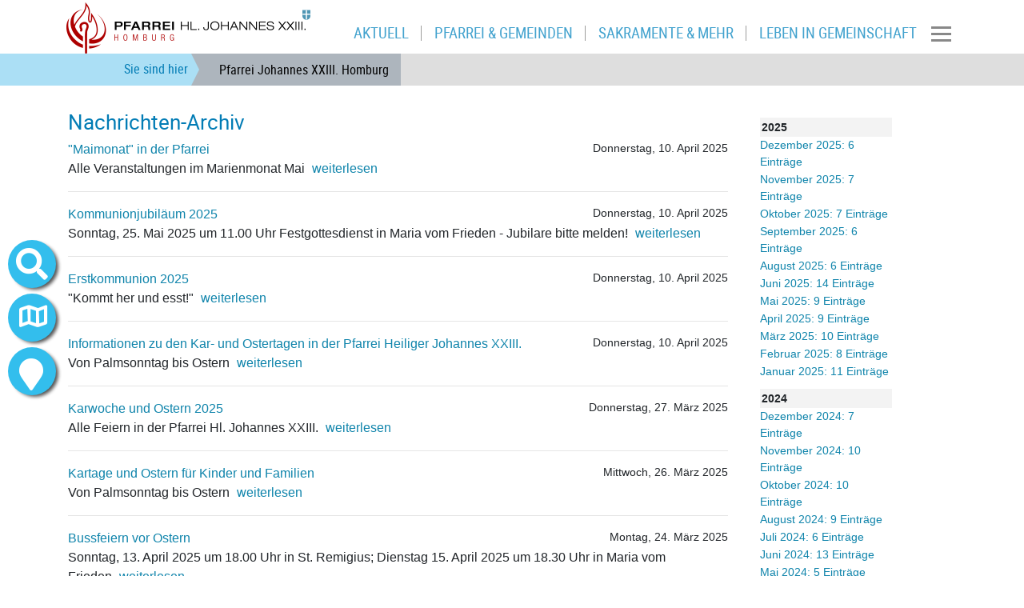

--- FILE ---
content_type: text/html; charset=utf-8
request_url: https://www.pfarrei-hom-hl-johannes.de/news/archiv/?tx_ttnews%5Bpointer%5D=6&cHash=08f71129c0d495b7aca8681528836e17
body_size: 9137
content:
<!DOCTYPE html>
<html lang="de">
<head>

<meta charset="utf-8">
<!-- 
	============================================
	/                                          \
	/     TYPO3 Solutions - Programming by     \
	/                                          \
	/           createc-solution.com           \
	/                                          \
	/        Design by Sonja Wambsganß         \
	/                                          \
	============================================

	This website is powered by TYPO3 - inspiring people to share!
	TYPO3 is a free open source Content Management Framework initially created by Kasper Skaarhoj and licensed under GNU/GPL.
	TYPO3 is copyright 1998-2019 of Kasper Skaarhoj. Extensions are copyright of their respective owners.
	Information and contribution at https://typo3.org/
-->

<base href="https://www.pfarrei-hom-hl-johannes.de/">
<link rel="shortcut icon" href="/fileadmin/templates/1-9-5/img/favicon.ico" type="image/x-icon">

<meta name="generator" content="TYPO3 CMS">
<meta name="copyright" content="(c) Createc Solution 2021">
<meta name="last_updated" content="20. April 2022">
<meta name="robots" content="index,follow">
<meta name="revisit-after" content="1 week">
<meta name="viewport" content="width=device-width, initial-scale=1.0, user-scalable=yes, minimum-scale=1.0, maximum-scale=1.8">
<meta name="author" content="Pfarrer Pirmin Weber">
<meta name="email" content="Pfarramt.HOM.Hl-Johannes-XXIII@bistum-speyer.de">


<link rel="stylesheet" type="text/css" href="typo3temp/assets/css/fadb7913a6.css?1654677301" media="all">
<link rel="stylesheet" type="text/css" href="typo3conf/ext/cs_bistumevents/Resources/Public/Css/datepicker-ui.css?1517236495" media="all">
<link rel="stylesheet" type="text/css" href="typo3conf/ext/cs_bistumevents/Resources/Public/Css/datepicker-ui.structure.css?1517236495" media="all">
<link rel="stylesheet" type="text/css" href="typo3conf/ext/cs_bistumevents/Resources/Public/Css/datepicker-ui.theme.css?1517236495" media="all">
<link rel="stylesheet" type="text/css" href="typo3conf/ext/solr/Resources/Public/StyleSheets/Frontend/results.css?1612698782" media="all">
<link rel="stylesheet" type="text/css" href="typo3conf/ext/solr/Resources/Public/StyleSheets/Frontend/loader.css?1612698782" media="all">
<link rel="stylesheet" type="text/css" href="typo3conf/ext/cewrap/Resources/Public/Css/styles.css?1557489852" media="all">
<link rel="stylesheet" type="text/css" href="typo3conf/ext/jh_magnificpopup/Resources/Public/css/magnific-popup.css?1554057021" media="all">
<link rel="stylesheet" type="text/css" href="typo3conf/ext/cs_jssorgallery/Resources/Public/css/cs_jssorgallery.css?1558603776" media="all">
<link rel="stylesheet" type="text/css" href="typo3conf/ext/femanager/Resources/Public/Css/Main.min.css?1581942797" media="all">
<link rel="stylesheet" type="text/css" href="typo3conf/ext/femanager/Resources/Public/Css/Additional.min.css?1581942797" media="all">
<link rel="stylesheet" type="text/css" href="fileadmin/templates/1-9-5/sass/output/extendtheme.css?1629800469" media="all">
<link rel="stylesheet" type="text/css" href="fileadmin/templates/1-9-5/extend.css?1629800447" media="all">
<link rel="stylesheet" type="text/css" href="fileadmin/templates/global/bistummap.css?1566289384" media="all">
<link rel="stylesheet" type="text/css" href="typo3conf/ext/solr/Resources/Public/StyleSheets/Frontend/suggest.css?1612698782" media="all">



<script src="fileadmin/templates/global/js/jquery.min.js?1556745267" type="text/javascript"></script>
<script src="typo3conf/ext/cs_bistumevents/Resources/Public/Scripts/CsBistumeventsDatepicker.js?1590073670" type="text/javascript"></script>
<script src="typo3conf/ext/cs_jssorgallery/Resources/Public/js/jssor.slider.mini.js?1558603776" type="text/javascript"></script>
<script src="fileadmin/templates/global/kinetic-v4.5.4.min.js?1374078711" type="text/javascript"></script>
<script src="fileadmin/templates/global/bistummap.js?1609150476" type="text/javascript"></script>
<script src="fileadmin/templates/global/cycle.all.3.0.3.js?1374078711" type="text/javascript"></script>
<script src="fileadmin/templates/global/js/jquery-ui/jquery-ui.min.js?1473867246" type="text/javascript"></script>
<script src="fileadmin/templates/global/js/bootstrap.min.js?1550076057" type="text/javascript"></script>
<script src="fileadmin/templates/global/js/jquery.viewportchecker.min.js?1558340587" type="text/javascript"></script>
<script src="fileadmin/templates/global/js/cs-global.js?1629714215" type="text/javascript"></script>
<script src="typo3temp/assets/js/dd82474708.js?1633362198" type="text/javascript"></script>


<title>Archiv | Pfarrei Johannes XXIII. Homburg</title><meta name="description" content=""><link rel="canonical" href="https://www.pfarrei-hom-hl-johannes.de/news/archiv/?tx_ttnews%5Bpointer%5D=6&cHash=08f71129c0d495b7aca8681528836e17" /><meta property="og:type" content="website" /><meta property="og:title" content="Archiv" /><meta property="og:url" content="https://www.pfarrei-hom-hl-johannes.de/news/archiv/?tx_ttnews%5Bpointer%5D=6&cHash=08f71129c0d495b7aca8681528836e17" /><meta property="og:site_name" content="" /><meta name="twitter:card" content="summary" />
</head>
<body class="page-1068 template-1" >

  
<div id="sitewrapper" class="container-fluid">
<nav id="container-top" class="navbar navbar sticky-top  navbar-light bg-light container-fluid"><div class="container">
      
<div class="navbar-header navifloat">
  
  
      <div id="logo"><a href="/"><img src="fileadmin/_processed_/2/5/csm_hl_johannes_XXIII_web_logo_319x65_dffd8cba2d.png" width="319" height="65"   alt="" ></a></div>
    
</div>

    <nav id="navi-mobile" class="navbar-collapse collapse" style="">
  <ul class="navbar-nav mr-auto">
      
    
    
    
    <li></li>
  </ul>
  <ul class="navbar-nav hamburger container        ">
    
        <li class="nav-item"><a href="aktuell/" class="nav-link">Aktuell</a><ul class="deep2"><li class="nav-item"><a href="aktuell/gottesdienste/" class="nav-link"><i class="fas fa-chevron-circle-right"></i><span>Gottesdienste</span></a></li><li class="nav-item"><a href="aktuell/veranstaltungen/" class="nav-link"><i class="fas fa-chevron-circle-right"></i><span>Veranstaltungen</span></a></li><li class="nav-item"><a href="aktuell/terminkalender/" class="nav-link"><i class="fas fa-chevron-circle-right"></i><span>Terminkalender</span></a></li><li class="nav-item"><a href="aktuell/pfarrbrief/" class="nav-link"><i class="fas fa-chevron-circle-right"></i><span>Pfarrbrief</span></a></li></ul></li><li class="nav-item"><a href="pfarrei-gemeinden/" class="nav-link">Pfarrei &amp; Gemeinden</a><ul class="deep2"><li class="nav-item"><a href="pfarrei-gemeinden/pfarramt-und-pastoralteam/" class="nav-link"><i class="fas fa-chevron-circle-right"></i><span>Pfarramt und Pastoralteam</span></a></li><li class="nav-item"><a href="pfarrei-gemeinden/gemeinden-der-pfarrei/" class="nav-link"><i class="fas fa-chevron-circle-right"></i><span>Gemeinden der Pfarrei</span></a></li><li class="nav-item"><a href="pfarrei-gemeinden/kirchen/" class="nav-link"><i class="fas fa-chevron-circle-right"></i><span>Kirchen</span></a></li><li class="nav-item"><a href="pfarrei-gemeinden/gemeindezentren-und-pfarrheime/" class="nav-link"><i class="fas fa-chevron-circle-right"></i><span>Gemeindezentren und Pfarrheime</span></a></li><li class="nav-item"><a href="pfarrei-gemeinden/gremien/" class="nav-link"><i class="fas fa-chevron-circle-right"></i><span>Gremien</span></a></li></ul></li><li class="nav-item"><a href="sakramente-mehr/" class="nav-link">Sakramente &amp; mehr</a><ul class="deep2"><li class="nav-item"><a href="sakramente-mehr/tod-und-trauer/" class="nav-link"><i class="fas fa-chevron-circle-right"></i><span>Tod und Trauer</span></a></li><li class="nav-item"><a href="sakramente-mehr/sakramente-co/" class="nav-link"><i class="fas fa-chevron-circle-right"></i><span>Sakramente &amp; Co</span></a></li></ul></li><li class="nav-item"><a href="leben-in-gemeinschaft/" class="nav-link">Leben in Gemeinschaft</a><ul class="deep2"><li class="nav-item"><a href="leben-in-gemeinschaft/buecherei/" class="nav-link"><i class="fas fa-chevron-circle-right"></i><span>Bücherei</span></a></li><li class="nav-item"><a href="leben-in-gemeinschaft/caritasverein/" class="nav-link"><i class="fas fa-chevron-circle-right"></i><span>Caritasverein</span></a></li><li class="nav-item"><a href="leben-in-gemeinschaft/kfd-kath-frauengemeinschaft/" class="nav-link"><i class="fas fa-chevron-circle-right"></i><span>kfd - kath. Frauengemeinschaft</span></a></li><li class="nav-item"><a href="leben-in-gemeinschaft/kinder-jugendliche/" class="nav-link"><i class="fas fa-chevron-circle-right"></i><span>Kinder / Jugendliche</span></a></li><li class="nav-item"><a href="leben-in-gemeinschaft/kindertagesstaetten/" class="nav-link"><i class="fas fa-chevron-circle-right"></i><span>Kindertagesstätten</span></a></li><li class="nav-item"><a href="leben-in-gemeinschaft/kirchenmusik/" class="nav-link"><i class="fas fa-chevron-circle-right"></i><span>Kirchenmusik</span></a></li></ul></li>
      
      
  </ul>
</nav>
  
<nav class="navbar-main navbar navbar-collapse">
  
      
          <ul id="navi-top" class="d-none d-xl-flex nav   navbar         ">
  
      <li class="nav-item"><a href="aktuell/" class="nav-link" href="#"><span>Aktuell</span></a></li><li class="nav-item"><a href="pfarrei-gemeinden/" class="nav-link" href="#"><span>Pfarrei &amp; Gemeinden</span></a></li><li class="nav-item"><a href="sakramente-mehr/" class="nav-link" href="#"><span>Sakramente &amp; mehr</span></a></li><li class="nav-item"><a href="leben-in-gemeinschaft/" class="nav-link" href="#"><span>Leben in Gemeinschaft</span></a></li>
    
</ul>

        
      
  
      
      
      
  
  
 
  
      <!-- button data-target="#navi-mobile" data-toggle="collapse"  type="button" class="navbar-toggler d-xl-flex">
        <span class="sr-only">Toggle navigation</span>
        <span class="fas fa-bars"></span>
      </button -->
      <button class="navbar-toggler collapsed border-0" type="button" data-toggle="collapse" data-target="#navi-mobile">
            <span> </span>
            <span> </span>
            <span> </span>
        </button>
     
</nav>


    </div>
      
        <nav id="breadcrumb" aria-label="breadcrumb" class="d-none d-sm-none d-md-flex container-fluid">
  <div class="container">
    <p id="breadcrumb-text">Sie sind hier</p>
    <ol class="breadcrumb"><li class="breadcrumb-item"><a href="/" target="_top">Pfarrei Johannes XXIII. Homburg</a></li></ol>
  </div>
</nav>
      
  </nav>
  <div id="container-branding" class="container" style="padding-top: 0px;">
    <nav id="navi-sub" class="container d-flex"> 
  <ul class="deep2 nav navbar-nav   d-block d-md-flex">
    
        <i class="d-block d-md-none sub-open fas fa-chevron-circle-down"></i>
        
      
  </ul>
</nav>
    
    <div id="branding" class="container">
      
          
  
  
  
  
  
  <ul class="nav navbar-nav">
    
    
    <li></li>
  </ul>

        
      
    </div>
  





    <div id="slideshow"></div>
  </div>
  <div id="sidenav-wrapper">
    <nav id="search-icon" class="nav bubbletooltip tooltip-5">
  <a class="bubble fas fa-search"  href="#searchfield" data-toggle="collapse"></a>
  <span rel="tooltip-5">Suche auf dieser Homepage</span>
  <div class="collapse search-menu" id="searchfield">
    <div class="container">
      <button class="far fa-window-close closemap" data-target="#searchfield" data-toggle="collapse"></button>
      <div class="suchfeld">
  <div class="tab-close-button"></div>
  
    
    <div class="solr-suchbox">
      
<div class="tx_solr container">
	<div class="row">
		<div class="col-md-12">
			
	

  <div class="tx-solr-search-form">
    <form method="get" id="tx-solr-search-form-pi-results" action="suchergebnis/?no_cache=1" data-suggest="suchergebnis/?type=7384&amp;no_cache=1" data-suggest-header="Top Treffer" accept-charset="utf-8">
      <div class="input-group">
        
          <input type="hidden" name="L" value="0" />
          <input type="hidden" name="id" value="1076" />
        

        <input type="text" class="tx-solr-q js-solr-q tx-solr-suggest tx-solr-suggest-focus form-control" name="tx_solr[q]" value="" />
        <span class="input-group-btn">
          <button class="btn btn-default tx-solr-submit" type="submit">
            <i class="fas fa-search"></i>
            <!--span class=" glyphicon glyphicon-search"></span>
            <span>
              Suche
            </span -->
          </button>
        </span>
      </div>
    </form>
  </div>



		</div>
	</div>
</div>
    </div>
  
</div> 


    </div>
  </div>
</nav>



<nav id="abc-icon" class="nav bubbletooltip tooltip-2">
  <a class="bubble"  href="#keyword" data-toggle="collapse">A-Z</a>
  <span rel="tooltip-2">Suche nach Anfangsbuchstaben</span>
  <div class="collapse abc-menu" id="keyword">
    <div class="container">
      <button class="far fa-window-close closemap" data-target="#keyword" data-toggle="collapse"></button> 
             <div class="rp_list">
        <div id="metanavi-abc">
          <div class="tab-close-button"></div>
          
        </div>
      </div> 
    </div>
  </div>
</nav>     
    
<nav id="map-icon" class="nav bubbletooltip tooltip-3">
  <a class="bubble fas fa-map" onclick="bm_openMap();" href="#bistumskarte" data-toggle="collapse"></a>
  <span rel="tooltip-3" > Zur Bistumskarte</span>
  <div class="collapse karte" id="bistumskarte">
  <button class="far fa-window-close closemap" data-target="#bistumskarte" data-toggle="collapse"></button> 
          <div class="rp_list">
        <div id="metanavi-maps">
          <div class="tab-close-button" ></div>
              <div id="map-container" class="container">
      <div class="map-bg-gradient"></div>
      <div class="map-bg-images"></div>
      <div id="map-canvas-container"></div>
      <div class="map-sidebar">
        <div class="map-back-button">
          <span>Zur Landkarte Bistum</span><img src="fileadmin/templates/img/ebenehoch.png">
        </div>
        <div class="map-info-container">
          <p>Informationen</p>
        </div>
        <div class="map-link">
          <span>Zur Internetseite</span>
        </div>
      </div>
    </div>
        </div>
      </div> 
  </div>
</nav>

<nav id="gemeinden-icon" class="nav bubbletooltip tooltip-4">
  <a class="bubble fas fa-map-marker"  href="#gemeinde" data-toggle="collapse"></a>
  <span rel="tooltip-4">Gemeinden dieser Pfarrei</span>
  <div class="collapse dekanate-menu" id="gemeinde">
    <div class="container">
      <button class="far fa-window-close closemap" data-target="#gemeinde" data-toggle="collapse"></button>
            <div class="rp_list">
        <div id="metanavi-maps">
          <div class="tab-close-button"></div>
          <div id="extrabox" class="container">
            

<div id="c2007" class="frame frame-type-text frame-default frame-type-text frame-layout-0  frame-space-before-none frame-space-after-none     "><header><h2 class="">
				Gemeinden
			</h2></header><p>In dieser Übersicht finden Sie alle Gemeinden / Ortschaften die zur Pfarrei Hl. Johannes XXIII. gehören.</p></div>



<div id="c2004" class="frame frame-type-textpic frame-default frame-type-textpic frame-layout-5  frame-space-before-none frame-space-after-none     "><div class="ce-textpic ce-right ce-intext ce-nowrap"><div class="ce-gallery ce-border" data-ce-columns="1" data-ce-images="1"><div class="ce-row"><div class="ce-column"><figure class="image"><a href="fileadmin/_processed_/0/4/csm_Kirchenbild_Maria_vom_Frieden_10b5ec2efa.jpg" class="magnificpopup" rel="magnificpopup[1068]"><img class="image-embed-item" srcset="fileadmin/_processed_/0/4/csm_Kirchenbild_Maria_vom_Frieden_046c4600ff.jpg 350w, fileadmin/_processed_/0/4/csm_Kirchenbild_Maria_vom_Frieden_1e7bb274dd.jpg 400w, fileadmin/_processed_/0/4/csm_Kirchenbild_Maria_vom_Frieden_531bdec5a3.jpg 500w, fileadmin/_processed_/0/4/csm_Kirchenbild_Maria_vom_Frieden_d8490c25d0.jpg 640w, fileadmin/_processed_/0/4/csm_Kirchenbild_Maria_vom_Frieden_89126b738b.jpg 1000w, fileadmin/_processed_/0/4/csm_Kirchenbild_Maria_vom_Frieden_a0e7383ae7.jpg 1200w, fileadmin/_processed_/0/4/csm_Kirchenbild_Maria_vom_Frieden_a29f6724dd.jpg 69w" sizes="(min-width: 1170px) 1140px, (min-width: 992px) 98vw, (min-width: 768px) 98vw, 98vw" width="69" height="60" alt="" /></a></figure></div></div></div><div class="ce-bodytext"><header><h3 class="">
				Maria vom Frieden Erbach
			</h3></header><p><a href="gemeinden-der-pfarrei/maria-vom-frieden/" title="Öffnet internen Link im aktuellen Fenster" class="internal-link">mehr Infos</a></p></div></div></div>



<div id="c7008" class="frame frame-type-div frame-default frame-type-div frame-layout-0  frame-space-before-none frame-space-after-none     "><hr class="ce-div" /></div>



<div id="c2006" class="frame frame-type-textpic frame-default frame-type-textpic frame-layout-5  frame-space-before-none frame-space-after-none     "><div class="ce-textpic ce-right ce-intext ce-nowrap"><div class="ce-gallery ce-border" data-ce-columns="1" data-ce-images="1"><div class="ce-row"><div class="ce-column"><figure class="image"><a href="fileadmin/_processed_/6/6/csm_Bild009_Neg.Nr.10_3c2f8b35ed.jpg" class="magnificpopup" rel="magnificpopup[1068]"><img class="image-embed-item" title="St. Andreas Kirche" srcset="fileadmin/_processed_/6/6/csm_Bild009_Neg.Nr.10_8419e8ff39.jpg 350w, fileadmin/_processed_/6/6/csm_Bild009_Neg.Nr.10_26690ee4bc.jpg 400w, fileadmin/_processed_/6/6/csm_Bild009_Neg.Nr.10_c1717a3873.jpg 500w, fileadmin/_processed_/6/6/csm_Bild009_Neg.Nr.10_d8d911bdf2.jpg 640w, fileadmin/_processed_/6/6/csm_Bild009_Neg.Nr.10_761599550d.jpg 1000w, fileadmin/_processed_/6/6/csm_Bild009_Neg.Nr.10_eca7a99bd5.jpg 1200w, fileadmin/_processed_/6/6/csm_Bild009_Neg.Nr.10_7003818dce.jpg 40w" sizes="(min-width: 1170px) 1140px, (min-width: 992px) 98vw, (min-width: 768px) 98vw, 98vw" width="40" height="60" alt="" /></a></figure></div></div></div><div class="ce-bodytext"><header><h3 class="">
				St. Andreas Erbach
			</h3></header><p><a href="gemeinden-der-pfarrei/st-andreas/" title="Öffnet internen Link im aktuellen Fenster" class="internal-link">mehr Infos</a></p></div></div></div>



<div id="c2005" class="frame frame-type-div frame-default frame-type-div frame-layout-0  frame-space-before-none frame-space-after-none     "><hr class="ce-div" /></div>



<div id="c7009" class="frame frame-type-textpic frame-default frame-type-textpic frame-layout-5  frame-space-before-none frame-space-after-none     "><div class="ce-textpic ce-right ce-intext ce-nowrap"><div class="ce-gallery ce-border" data-ce-columns="1" data-ce-images="1"><div class="ce-row"><div class="ce-column"><figure class="image"><img class="image-embed-item" srcset="fileadmin/_processed_/f/5/csm_Photo_St._Josef_df4ccf0ad8.jpg 350w, fileadmin/_processed_/f/5/csm_Photo_St._Josef_2104fa31f1.jpg 400w, fileadmin/_processed_/f/5/csm_Photo_St._Josef_25c83bc0f7.jpg 500w, fileadmin/_processed_/f/5/csm_Photo_St._Josef_e0b64c40ae.jpg 640w, fileadmin/_processed_/f/5/csm_Photo_St._Josef_605eee70f0.jpg 1000w, fileadmin/_processed_/f/5/csm_Photo_St._Josef_51df08a775.jpg 1200w, fileadmin/_processed_/f/5/csm_Photo_St._Josef_f48a7418a8.jpg 69w" sizes="(min-width: 1170px) 1140px, (min-width: 992px) 98vw, (min-width: 768px) 98vw, 98vw" width="69" height="60" alt="" /></figure></div></div></div><div class="ce-bodytext"><header><h3 class="">
				St. Josef Jägersburg
			</h3></header><p><a href="gemeinden-der-pfarrei/st-josef/" title="Öffnet internen Link im aktuellen Fenster" class="internal-link">mehr Infos</a></p></div></div></div>



<div id="c2003" class="frame frame-type-div frame-default frame-type-div frame-layout-0  frame-space-before-none frame-space-after-none     "><hr class="ce-div" /></div>



<div id="c2002" class="frame frame-type-textpic frame-default frame-type-textpic frame-layout-5  frame-space-before-none frame-space-after-none     "><div class="ce-textpic ce-right ce-intext ce-nowrap"><div class="ce-gallery ce-border" data-ce-columns="1" data-ce-images="1"><div class="ce-row"><div class="ce-column"><figure class="image"><a href="fileadmin/_processed_/a/a/csm_Kirche_St._Remigius_bearbeitet_d325d14f16.jpg" class="magnificpopup" rel="magnificpopup[1068]"><img class="image-embed-item" srcset="fileadmin/_processed_/a/a/csm_Kirche_St._Remigius_bearbeitet_a2766ed502.jpg 350w, fileadmin/_processed_/a/a/csm_Kirche_St._Remigius_bearbeitet_426b465e21.jpg 400w, fileadmin/_processed_/a/a/csm_Kirche_St._Remigius_bearbeitet_8761b4a5ca.jpg 500w, fileadmin/_processed_/a/a/csm_Kirche_St._Remigius_bearbeitet_a588d26f90.jpg 640w, fileadmin/_processed_/a/a/csm_Kirche_St._Remigius_bearbeitet_273b7a666a.jpg 1000w, fileadmin/_processed_/a/a/csm_Kirche_St._Remigius_bearbeitet_2e3381953e.jpg 1200w, fileadmin/_processed_/a/a/csm_Kirche_St._Remigius_bearbeitet_1b4c51bc10.jpg 67w" sizes="(min-width: 1170px) 1140px, (min-width: 992px) 98vw, (min-width: 768px) 98vw, 98vw" width="67" height="60" alt="" /></a></figure></div></div></div><div class="ce-bodytext"><header><h3 class="">
				St. Remigius Beeden
			</h3></header><p><a href="gemeinden-der-pfarrei/st-remigius/" title="Öffnet internen Link im aktuellen Fenster" class="internal-link">mehr Infos</a></p></div></div></div>


          </div>
        </div>
      </div> 
    </div>
  </div>
</nav>

<nav id="comment-icon" class="nav bubbletooltip tooltip-1">
  <a href="/index.php?id=15403" class="bubble easytoread"></a>
  <span rel="tooltip-1"> Leichte Sprache</span>
</nav> 


<nav id="telefon-icon" class="nav bubbletooltip tooltip-6">
  <a href="tel:+49634192300" class="fas fa-phone bubble bubblephone"></a>
  <span rel="tooltip-6"> +496341-9230-0</span>
</nav> 


<nav id="moodle-icon" class="nav bubbletooltip tooltip-7">
  <a href="https://www.schulcampus-rlp.de/login" target="_blank" class="bubble bubblemoodle"></a>
  <span rel="tooltip-7"> Schulcampus</span>
</nav>

<nav id="newsletter-icon" class="nav bubbletooltip tooltip-8">
  <a class="bubble fas fa-envelope"  href="/newsletter"></a>
  <span rel="tooltip-8">Newsletter abonnieren</span>
</nav>





<nav id="facebook-icon" class="nav bubbletooltip tooltip-9">
  <a href="https://www.facebook.com/pilger.magazin" target="_blank" class="bubble fab fa-facebook-f bubblefacebook"></a>
  <span rel="tooltip-9"> der pilger bei Facebook</span>
</nav>


<nav id="instagram-icon" class="nav bubbletooltip tooltip-10">
  <a href="https://www.instagram.com/der_pilger_magazin" target="_blank" class="fab fa-instagram bubble bubbleinstagram"></a>
  <span rel="tooltip-10"> der pilger bei Instagram</span>
</nav>


<nav id="rss-icon" class="nav bubbletooltip tooltip-11">
  <a href="https://www.pilger-speyer.de/rss-feed-abonnieren/" target="_blank" class="fas fa-rss bubble bubblerss"></a>
  <span rel="tooltip-11"> Nachrichten als RSS-Feed</span>
</nav>

<nav id="login-icon" class="nav bubbletooltip tooltip-12">
  <a class="bubble fas fa-user-friends"  href="/epaper/"></a>
  <span rel="tooltip-12"> Anmelden zum ePaper</span>
</nav>


  </div>
  <div id="container-main" class="vorlesen container" >
    



    <div id="wrapper-content" class="row">
      <section id="content-main" class="container">
        <!--TYPO3SEARCH_begin-->
<div class="gridelements-row multicol grid_2col" data-ride="grid_2col">
 <div class="row">
  <div class="col-xs-12 col-sm-12 col-md-6 col-lg-9 col-xl-9">
    

<div id="c2011" class="frame frame-type-list frame-default frame-type-list frame-layout-0  frame-space-before-none frame-space-after-none     "><header><h2 class="">
				Nachrichten-Archiv
			</h2></header><div class="news-header-list-container"><div class="news-header-list-title"><a href="news/nachrichten/?tx_ttnews%5Btt_news%5D=43841&amp;cHash=78ec92d6f796d2efbad876bf87f07ee1" title="&quot;Maimonat&quot; in der Pfarrei">"Maimonat" in der Pfarrei</a><span class="news-list-date">Donnerstag, 10. April 2025</span></div><div class="news-header-details"><p>Alle Veranstaltungen im Marienmonat Mai<span class="news-list-morelink"><a href="news/nachrichten/?tx_ttnews%5Btt_news%5D=43841&amp;cHash=78ec92d6f796d2efbad876bf87f07ee1" title="&quot;Maimonat&quot; in der Pfarrei">&nbsp;weiterlesen&nbsp;</a></span></p><hr /></div></div><div class="news-header-list-container"><div class="news-header-list-title"><a href="news/nachrichten/?tx_ttnews%5Btt_news%5D=43840&amp;cHash=cb827b8d1416f479b1e141aa827899ae" title="Kommunionjubiläum 2025">Kommunionjubiläum 2025</a><span class="news-list-date">Donnerstag, 10. April 2025</span></div><div class="news-header-details"><p>Sonntag, 25. Mai 2025 um 11.00 Uhr Festgottesdienst in Maria vom Frieden - Jubilare bitte melden!<span class="news-list-morelink"><a href="news/nachrichten/?tx_ttnews%5Btt_news%5D=43840&amp;cHash=cb827b8d1416f479b1e141aa827899ae" title="Kommunionjubiläum 2025">&nbsp;weiterlesen&nbsp;</a></span></p><hr /></div></div><div class="news-header-list-container"><div class="news-header-list-title"><a href="news/nachrichten/?tx_ttnews%5Btt_news%5D=43839&amp;cHash=3010c0e763473ec6dc33ad84f2a581dd" title="Erstkommunion 2025">Erstkommunion 2025</a><span class="news-list-date">Donnerstag, 10. April 2025</span></div><div class="news-header-details"><p>"Kommt her und esst!"<span class="news-list-morelink"><a href="news/nachrichten/?tx_ttnews%5Btt_news%5D=43839&amp;cHash=3010c0e763473ec6dc33ad84f2a581dd" title="Erstkommunion 2025">&nbsp;weiterlesen&nbsp;</a></span></p><hr /></div></div><div class="news-header-list-container"><div class="news-header-list-title"><a href="news/nachrichten/?tx_ttnews%5Btt_news%5D=43836&amp;cHash=657020c9c16295dada25a8765938a2b8" title="Informationen zu den Kar- und Ostertagen in der Pfarrei Heiliger Johannes XXIII.">Informationen zu den Kar- und Ostertagen in der Pfarrei Heiliger Johannes XXIII.</a><span class="news-list-date">Donnerstag, 10. April 2025</span></div><div class="news-header-details"><p>Von Palmsonntag bis Ostern<span class="news-list-morelink"><a href="news/nachrichten/?tx_ttnews%5Btt_news%5D=43836&amp;cHash=657020c9c16295dada25a8765938a2b8" title="Informationen zu den Kar- und Ostertagen in der Pfarrei Heiliger Johannes XXIII.">&nbsp;weiterlesen&nbsp;</a></span></p><hr /></div></div><div class="news-header-list-container"><div class="news-header-list-title"><a href="news/nachrichten/?tx_ttnews%5Btt_news%5D=43520&amp;cHash=4327bf3037c5f84506c0f5ef8998299d" title="Karwoche und Ostern 2025">Karwoche und Ostern 2025</a><span class="news-list-date">Donnerstag, 27. März 2025</span></div><div class="news-header-details"><p>Alle Feiern in der Pfarrei Hl. Johannes XXIII.<span class="news-list-morelink"><a href="news/nachrichten/?tx_ttnews%5Btt_news%5D=43520&amp;cHash=4327bf3037c5f84506c0f5ef8998299d" title="Karwoche und Ostern 2025">&nbsp;weiterlesen&nbsp;</a></span></p><hr /></div></div><div class="news-header-list-container"><div class="news-header-list-title"><a href="news/nachrichten/?tx_ttnews%5Btt_news%5D=43519&amp;cHash=e4ff4a9266dd1585bd5f6ffa35971d14" title="Kartage und Ostern für Kinder und Familien">Kartage und Ostern für Kinder und Familien</a><span class="news-list-date">Mittwoch, 26. März 2025</span></div><div class="news-header-details"><p>Von Palmsonntag bis Ostern<span class="news-list-morelink"><a href="news/nachrichten/?tx_ttnews%5Btt_news%5D=43519&amp;cHash=e4ff4a9266dd1585bd5f6ffa35971d14" title="Kartage und Ostern für Kinder und Familien">&nbsp;weiterlesen&nbsp;</a></span></p><hr /></div></div><div class="news-header-list-container"><div class="news-header-list-title"><a href="news/nachrichten/?tx_ttnews%5Btt_news%5D=43518&amp;cHash=338e5412b450479f71d2a230ac795137" title="Bussfeiern vor Ostern">Bussfeiern vor Ostern</a><span class="news-list-date">Montag, 24. März 2025</span></div><div class="news-header-details"><p>Sonntag, 13. April 2025 um 18.00 Uhr in St. Remigius; Dienstag 15. April 2025 um 18.30 Uhr in Maria vom Frieden<span class="news-list-morelink"><a href="news/nachrichten/?tx_ttnews%5Btt_news%5D=43518&amp;cHash=338e5412b450479f71d2a230ac795137" title="Bussfeiern vor Ostern">&nbsp;weiterlesen&nbsp;</a></span></p><hr /></div></div><div class="news-header-list-container"><div class="news-header-list-title"><a href="news/nachrichten/?tx_ttnews%5Btt_news%5D=43517&amp;cHash=f857d5a2487bc6b28bb5395bdfa9030b" title="Kaffeenachmittag in St. Josef">Kaffeenachmittag in St. Josef</a><span class="news-list-date">Freitag, 21. März 2025</span></div><div class="news-header-details"><p>Mittwoch, 09. April 2025 um 15.00 Uhr in der "Alten Schule" Jägersburg<span class="news-list-morelink"><a href="news/nachrichten/?tx_ttnews%5Btt_news%5D=43517&amp;cHash=f857d5a2487bc6b28bb5395bdfa9030b" title="Kaffeenachmittag in St. Josef">&nbsp;weiterlesen&nbsp;</a></span></p><hr /></div></div><div class="news-header-list-container"><div class="news-header-list-title"><a href="news/nachrichten/?tx_ttnews%5Btt_news%5D=43516&amp;cHash=013cacfd8f15946f01d7ce65b149ade9" title="Kaffeenachmittag in Maria vom Frieden">Kaffeenachmittag in Maria vom Frieden</a><span class="news-list-date">Freitag, 21. März 2025</span></div><div class="news-header-details"><p>Dienstag, 08. April 2025 von 15-17.30 Uhr in der Unterkirche<span class="news-list-morelink"><a href="news/nachrichten/?tx_ttnews%5Btt_news%5D=43516&amp;cHash=013cacfd8f15946f01d7ce65b149ade9" title="Kaffeenachmittag in Maria vom Frieden">&nbsp;weiterlesen&nbsp;</a></span></p><hr /></div></div><div class="news-header-list-container"><div class="news-header-list-title"><a href="news/nachrichten/?tx_ttnews%5Btt_news%5D=43515&amp;cHash=9dcdd8c636699f0f2258dc3e63851f7c" title="Suppensonntag in Maria vom Frieden">Suppensonntag in Maria vom Frieden</a><span class="news-list-date">Freitag, 21. März 2025</span></div><div class="news-header-details"><p>Sonntag, 06. April 2025 nach der Sonntagsmesse in der Unterkirche (Anmeldung erforderlich!)<span class="news-list-morelink"><a href="news/nachrichten/?tx_ttnews%5Btt_news%5D=43515&amp;cHash=9dcdd8c636699f0f2258dc3e63851f7c" title="Suppensonntag in Maria vom Frieden">&nbsp;weiterlesen&nbsp;</a></span></p><hr /></div></div><div class="news-list-browse"><div class="showResultsWrap">Treffer 61 bis 70 von 768</div><div class="browseLinksWrap"><a href="news/archiv/">&lt;&lt; Erste</a><a href="news/archiv/?tx_ttnews%5Bpointer%5D=5&amp;cHash=9c73a9c7d7ecf553d801386690ef063f">&lt; zurück</a><a href="news/archiv/?tx_ttnews%5Bpointer%5D=3&amp;cHash=1d840046709d598f0e5c958fe49433bc">31-40</a><a href="news/archiv/?tx_ttnews%5Bpointer%5D=4&amp;cHash=b75f37fab659b8d5e09c844cdef5549f">41-50</a><a href="news/archiv/?tx_ttnews%5Bpointer%5D=5&amp;cHash=9c73a9c7d7ecf553d801386690ef063f">51-60</a><span class="activeLinkWrap">61-70</span><a href="news/archiv/?tx_ttnews%5Bpointer%5D=7&amp;cHash=3a07558498251d84453921fc79d30254">71-80</a><a href="news/archiv/?tx_ttnews%5Bpointer%5D=8&amp;cHash=c0dcd02b6773ad7bfa9c131ce6aa31ee">81-90</a><a href="news/archiv/?tx_ttnews%5Bpointer%5D=9&amp;cHash=397d39df04e67738b49070667a4024cf">91-100</a><a href="news/archiv/?tx_ttnews%5Bpointer%5D=7&amp;cHash=3a07558498251d84453921fc79d30254">vor &gt;</a><a href="news/archiv/?tx_ttnews%5Bpointer%5D=76&amp;cHash=ad1512e067e069c4538d5e6f07d32a64">Letzte &gt;&gt;</a></div></div></div>


  </div>
  <div class="col-xs-12 col-sm-12 col-md-6 col-lg-3 col-xl-3">
    

<div id="c2013" class="frame frame-type-list frame-default frame-type-list frame-layout-0  frame-space-before-none frame-space-after-none     "><div class="news-amenu-container"><ul><li class="news-amenu-item-year">2025</li><li ><a href="news/archiv/?tx_ttnews%5Byear%5D=2025&amp;tx_ttnews%5Bmonth%5D=12&amp;cHash=2e66a5c61ed4d8190318f9adc02cd119">Dezember 2025: 6 Einträge</a></li><li ><a href="news/archiv/?tx_ttnews%5Byear%5D=2025&amp;tx_ttnews%5Bmonth%5D=11&amp;cHash=9adccc76d96b2732cb3e52948651294a">November 2025: 7 Einträge</a></li><li ><a href="news/archiv/?tx_ttnews%5Byear%5D=2025&amp;tx_ttnews%5Bmonth%5D=10&amp;cHash=e538f009692e5271f910ce68befc5158">Oktober 2025: 7 Einträge</a></li><li ><a href="news/archiv/?tx_ttnews%5Byear%5D=2025&amp;tx_ttnews%5Bmonth%5D=09&amp;cHash=ea5c37187d40c383487d8a760b477b26">September 2025: 6 Einträge</a></li><li ><a href="news/archiv/?tx_ttnews%5Byear%5D=2025&amp;tx_ttnews%5Bmonth%5D=08&amp;cHash=5cbdcfc03dafb2d792cb7dacd85400ff">August 2025: 6 Einträge</a></li><li ><a href="news/archiv/?tx_ttnews%5Byear%5D=2025&amp;tx_ttnews%5Bmonth%5D=06&amp;cHash=cf1cf0a9b3e8b75627316d85c2fb798a">Juni 2025: 14 Einträge</a></li><li ><a href="news/archiv/?tx_ttnews%5Byear%5D=2025&amp;tx_ttnews%5Bmonth%5D=05&amp;cHash=216b6fb3b67b8c5779a3a3627d8a5458">Mai 2025: 9 Einträge</a></li><li ><a href="news/archiv/?tx_ttnews%5Byear%5D=2025&amp;tx_ttnews%5Bmonth%5D=04&amp;cHash=9696400fa0d50d307b4cd3de739703e1">April 2025: 9 Einträge</a></li><li ><a href="news/archiv/?tx_ttnews%5Byear%5D=2025&amp;tx_ttnews%5Bmonth%5D=03&amp;cHash=ca1c3121b0777a8a94919d9db8f2dc63">März 2025: 10 Einträge</a></li><li ><a href="news/archiv/?tx_ttnews%5Byear%5D=2025&amp;tx_ttnews%5Bmonth%5D=02&amp;cHash=a1dd9c3da029c5430a802c0729aa5bb4">Februar 2025: 8 Einträge</a></li><li ><a href="news/archiv/?tx_ttnews%5Byear%5D=2025&amp;tx_ttnews%5Bmonth%5D=01&amp;cHash=ac0232a196df4113ac423d899c8f1cb1">Januar 2025: 11 Einträge</a></li><li class="news-amenu-item-year">2024</li><li ><a href="news/archiv/?tx_ttnews%5Byear%5D=2024&amp;tx_ttnews%5Bmonth%5D=12&amp;cHash=83b31d1442b767f101b5597023ab04d7">Dezember 2024: 7 Einträge</a></li><li ><a href="news/archiv/?tx_ttnews%5Byear%5D=2024&amp;tx_ttnews%5Bmonth%5D=11&amp;cHash=004028e35a70a7493d0ca16a4baa5dc7">November 2024: 10 Einträge</a></li><li ><a href="news/archiv/?tx_ttnews%5Byear%5D=2024&amp;tx_ttnews%5Bmonth%5D=10&amp;cHash=4d68aa22808bc1cbbdc8b8915c936a5e">Oktober 2024: 10 Einträge</a></li><li ><a href="news/archiv/?tx_ttnews%5Byear%5D=2024&amp;tx_ttnews%5Bmonth%5D=08&amp;cHash=f3f4f756c5928aad3246cc3780b22150">August 2024: 9 Einträge</a></li><li ><a href="news/archiv/?tx_ttnews%5Byear%5D=2024&amp;tx_ttnews%5Bmonth%5D=07&amp;cHash=cd3f5219201ea40a3bbb6446324e511f">Juli 2024: 6 Einträge</a></li><li ><a href="news/archiv/?tx_ttnews%5Byear%5D=2024&amp;tx_ttnews%5Bmonth%5D=06&amp;cHash=926581307748fb6947cbeaa525fa763b">Juni 2024: 13 Einträge</a></li><li ><a href="news/archiv/?tx_ttnews%5Byear%5D=2024&amp;tx_ttnews%5Bmonth%5D=05&amp;cHash=aca723e6596e010fdf750d15f8b52d9d">Mai 2024: 5 Einträge</a></li><li ><a href="news/archiv/?tx_ttnews%5Byear%5D=2024&amp;tx_ttnews%5Bmonth%5D=04&amp;cHash=3a45b56f04c1ca34561f8d835974e254">April 2024: 12 Einträge</a></li><li ><a href="news/archiv/?tx_ttnews%5Byear%5D=2024&amp;tx_ttnews%5Bmonth%5D=03&amp;cHash=e71969626422bead578bbb4fa8e6c1de">März 2024: 9 Einträge</a></li><li ><a href="news/archiv/?tx_ttnews%5Byear%5D=2024&amp;tx_ttnews%5Bmonth%5D=02&amp;cHash=cae3947627444be7690010e1b1739b5c">Februar 2024: 10 Einträge</a></li><li ><a href="news/archiv/?tx_ttnews%5Byear%5D=2024&amp;tx_ttnews%5Bmonth%5D=01&amp;cHash=695910abeeb63c4b55b6489e6a892616">Januar 2024: 11 Einträge</a></li><li class="news-amenu-item-year">2023</li><li ><a href="news/archiv/?tx_ttnews%5Byear%5D=2023&amp;tx_ttnews%5Bmonth%5D=12&amp;cHash=6a2c62020b53a4bf4b84033fa749e413">Dezember 2023: 9 Einträge</a></li><li ><a href="news/archiv/?tx_ttnews%5Byear%5D=2023&amp;tx_ttnews%5Bmonth%5D=11&amp;cHash=1937816b6d35f0eccf3a9f86e97a05ec">November 2023: 8 Einträge</a></li><li ><a href="news/archiv/?tx_ttnews%5Byear%5D=2023&amp;tx_ttnews%5Bmonth%5D=10&amp;cHash=ca501248b3d6a248a5e4f987a389fd81">Oktober 2023: 9 Einträge</a></li><li ><a href="news/archiv/?tx_ttnews%5Byear%5D=2023&amp;tx_ttnews%5Bmonth%5D=09&amp;cHash=0473c9bd1c226d5fce8c881428308451">September 2023: 1 Eintrag</a></li><li ><a href="news/archiv/?tx_ttnews%5Byear%5D=2023&amp;tx_ttnews%5Bmonth%5D=08&amp;cHash=21b2eb688b429d7558ad6ed888264821">August 2023: 7 Einträge</a></li><li ><a href="news/archiv/?tx_ttnews%5Byear%5D=2023&amp;tx_ttnews%5Bmonth%5D=07&amp;cHash=a0a88143409181b6015d8b0c4dd9d4cc">Juli 2023: 5 Einträge</a></li><li ><a href="news/archiv/?tx_ttnews%5Byear%5D=2023&amp;tx_ttnews%5Bmonth%5D=06&amp;cHash=9a8f80d4d1cff26462d2fa4c17eb3229">Juni 2023: 5 Einträge</a></li><li ><a href="news/archiv/?tx_ttnews%5Byear%5D=2023&amp;tx_ttnews%5Bmonth%5D=05&amp;cHash=5ca4ff3fd9e8ecf859c436cdaf9dd51b">Mai 2023: 8 Einträge</a></li><li ><a href="news/archiv/?tx_ttnews%5Byear%5D=2023&amp;tx_ttnews%5Bmonth%5D=04&amp;cHash=37c57af43c0c36d9a4aac0833644a47a">April 2023: 14 Einträge</a></li><li ><a href="news/archiv/?tx_ttnews%5Byear%5D=2023&amp;tx_ttnews%5Bmonth%5D=03&amp;cHash=98d51cc32e4aa75fc28d71b937b196d9">März 2023: 13 Einträge</a></li><li ><a href="news/archiv/?tx_ttnews%5Byear%5D=2023&amp;tx_ttnews%5Bmonth%5D=02&amp;cHash=6072c678771a25fe48c63f9daae4dcc2">Februar 2023: 10 Einträge</a></li><li ><a href="news/archiv/?tx_ttnews%5Byear%5D=2023&amp;tx_ttnews%5Bmonth%5D=01&amp;cHash=fe15ec7152c05cbab5a3e72eb9885331">Januar 2023: 9 Einträge</a></li><li class="news-amenu-item-year">2022</li><li ><a href="news/archiv/?tx_ttnews%5Byear%5D=2022&amp;tx_ttnews%5Bmonth%5D=12&amp;cHash=f363953cd036d3c7bfeaa5b9db1f57ec">Dezember 2022: 10 Einträge</a></li><li ><a href="news/archiv/?tx_ttnews%5Byear%5D=2022&amp;tx_ttnews%5Bmonth%5D=11&amp;cHash=f63ee2939604e112fd66fbc26dadd051">November 2022: 8 Einträge</a></li><li ><a href="news/archiv/?tx_ttnews%5Byear%5D=2022&amp;tx_ttnews%5Bmonth%5D=10&amp;cHash=80a65e3588070e4506e902ee09bc3953">Oktober 2022: 8 Einträge</a></li><li ><a href="news/archiv/?tx_ttnews%5Byear%5D=2022&amp;tx_ttnews%5Bmonth%5D=09&amp;cHash=32320a77726141b0eba94071e068963b">September 2022: 8 Einträge</a></li><li ><a href="news/archiv/?tx_ttnews%5Byear%5D=2022&amp;tx_ttnews%5Bmonth%5D=08&amp;cHash=2987c9d3235f922af1749fb1053d0acf">August 2022: 7 Einträge</a></li><li ><a href="news/archiv/?tx_ttnews%5Byear%5D=2022&amp;tx_ttnews%5Bmonth%5D=07&amp;cHash=b476049c8a530ef4f574bf0fb09d2f42">Juli 2022: 7 Einträge</a></li><li ><a href="news/archiv/?tx_ttnews%5Byear%5D=2022&amp;tx_ttnews%5Bmonth%5D=06&amp;cHash=b43ec57213f375dfbaba6313b29d5c1b">Juni 2022: 10 Einträge</a></li><li ><a href="news/archiv/?tx_ttnews%5Byear%5D=2022&amp;tx_ttnews%5Bmonth%5D=05&amp;cHash=56c7befc9ca87f2c0f26f66e01a154ff">Mai 2022: 4 Einträge</a></li><li ><a href="news/archiv/?tx_ttnews%5Byear%5D=2022&amp;tx_ttnews%5Bmonth%5D=04&amp;cHash=91d3027b5f5ca8248226a608bf6a099f">April 2022: 16 Einträge</a></li><li ><a href="news/archiv/?tx_ttnews%5Byear%5D=2022&amp;tx_ttnews%5Bmonth%5D=03&amp;cHash=0dfde2764eefa75b636ec284b1f55ca8">März 2022: 14 Einträge</a></li><li ><a href="news/archiv/?tx_ttnews%5Byear%5D=2022&amp;tx_ttnews%5Bmonth%5D=02&amp;cHash=417ade0d4abb244ab7a03138e8c51be0">Februar 2022: 5 Einträge</a></li><li ><a href="news/archiv/?tx_ttnews%5Byear%5D=2022&amp;tx_ttnews%5Bmonth%5D=01&amp;cHash=16805649c5a4fe7a386619bdabf6709a">Januar 2022: 2 Einträge</a></li></ul></div></div>


  </div>
 </div>
</div><!--TYPO3SEARCH_end-->
      </section>
    </div>    
    <div id="content-supp" class="container-fluid">
      
    </div>
  </div>
  <div id="container-bottom" class="container-fluid  navbar-dark bg-dark" style="margin-bottom:0;">
    <footer id="info-bar" class="container" style="margin-bottom:0;">
      

<div id="c1999" class="frame frame-type-text frame-default frame-type-text frame-layout-0  frame-space-before-none frame-space-after-none     "><p><a href="/" title="Öffnet internen Link im aktuellen Fenster" class="internal-link">Startseite</a> | <a href="kontakt/" title="Öffnet internen Link im aktuellen Fenster" class="internal-link">Kontakt</a> | <a href="news/nachrichten-liste/" title="Öffnet internen Link im aktuellen Fenster" class="internal-link">Nachrichtenübersicht</a> | <a href="news/archiv/" title="Öffnet internen Link im aktuellen Fenster" class="internal-link">Archiv</a> | <a href="impressum/" title="Öffnet internen Link im aktuellen Fenster" class="internal-link">Impressum</a> | <a href="datenschutz/?no_cache=1" class="internal-link">Datenschutz</a><br /><a href="http://www.bistum-speyer.de/" title="Öffnet externen Link in neuem Fenster" target="_blank" class="external-link-new-window">Bistum Speyer</a> | <a href="https://www.bistum-speyer.de/bistum/aufbau/dekanatepfarreien/dekanat-saarpfalz/?print=http185.14.28.142%22" target="_blank" class="link-external-blank">Dekanat Saarpfalz</a> | <a href="http://www.caritas-speyer.de/" title="Öffnet externen Link in neuem Fenster" target="_blank" class="external-link-new-window">Caritas</a> | <a href="http://www.pilger-speyer.de/" title="Öffnet externen Link in neuem Fenster" target="_blank" class="external-link-new-window">der pilger</a> | <a href="http://www.kaiserdom-virtuell.de/" title="Öffnet externen Link in neuem Fenster" target="_blank" class="external-link-new-window">Kaiserdom virtuell</a></p></div>



<div id="c85806" class="frame frame-type-html frame-default frame-type-html frame-layout-0  frame-space-before-none frame-space-after-none     "><a href="#0" class="cd-top">Top</a></div>


    
<ul class="nav navbar-nav">
  
  
  
      <li class="nav-item"><a href="news/archiv/?type=98&amp;no_cache=1&amp;tx_ttnews%5Bpointer%5D=6&amp;cHash=08f71129c0d495b7aca8681528836e17" target="_blank"><span class="fas fa-print"></span> Seite drucken</a></li>
    
  <li></li>
</ul>

<!-- f:if condition="">
   
</f:if -->

    </footer>
  </div>
</div>

   
  
   
         

   
  
   
  
   
  
<script id="powermail_conditions_container" data-condition-uri="https://www.pfarrei-hom-hl-johannes.de/news/archiv/?type=3132"></script>
<script src="typo3conf/ext/jh_magnificpopup/Resources/Public/js/jquery.magnific-popup.min.js?1554057021" type="text/javascript"></script>
<script src="typo3conf/ext/jh_magnificpopup/Resources/Public/js/jquery.filter-isImageFile.min.js?1554057021" type="text/javascript"></script>
<script src="typo3conf/ext/jh_magnificpopup/Resources/Public/js/jquery.mfpInlineFunctions.min.js?1554057021" type="text/javascript"></script>
<script src="typo3conf/ext/solr/Resources/Public/JavaScript/JQuery/jquery.autocomplete.min.js?1612698782" type="text/javascript"></script>
<script src="typo3conf/ext/solr/Resources/Public/JavaScript/suggest_controller.js?1612698782" type="text/javascript"></script>
<script src="typo3conf/ext/solr/Resources/Public/JavaScript/JQuery/URI.min.js?1612698782" type="text/javascript"></script>
<script src="typo3conf/ext/solr/Resources/Public/JavaScript/JQuery/jquery.URI.min.js?1612698782" type="text/javascript"></script>
<script src="typo3conf/ext/solr/Resources/Public/JavaScript/search_controller.js?1612698782" type="text/javascript"></script>
<script src="typo3conf/ext/femanager/Resources/Public/JavaScript/Validation.min.js?1581942797" type="text/javascript"></script>
<script src="typo3conf/ext/femanager/Resources/Public/JavaScript/Femanager.min.js?1581942797" type="text/javascript"></script>
<script src="typo3conf/ext/powermail/Resources/Public/JavaScript/Libraries/jquery.datetimepicker.min.js?1581942822" type="text/javascript"></script>
<script src="typo3conf/ext/powermail/Resources/Public/JavaScript/Libraries/parsley.min.js?1581942822" type="text/javascript"></script>
<script src="typo3conf/ext/powermail/Resources/Public/JavaScript/Powermail/Tabs.min.js?1581942822" type="text/javascript"></script>
<script src="typo3conf/ext/powermail/Resources/Public/JavaScript/Powermail/Form.min.js?1581942822" type="text/javascript"></script>
<script src="typo3conf/ext/powermail_cond/Resources/Public/JavaScript/PowermailCondition.min.js?1572262634" type="text/javascript"></script>
<script src="typo3conf/ext/mediaconsent/Resources/Public/js/tx_mediaconsent.js?1585668713" type="text/javascript"></script>
<script src="typo3temp/assets/js/19f9cd5a3c.js?1633362200" type="text/javascript"></script>


</body>
</html>

--- FILE ---
content_type: text/css
request_url: https://www.pfarrei-hom-hl-johannes.de/typo3temp/assets/css/fadb7913a6.css?1654677301
body_size: 3468
content:
/* default styles for extension "tt_news" */



.news-single-rightbox,
.news-single-imgcaption,
.news-latest-date,
.news-latest-morelink,
.news-latest-category,
.news-list-category,
.news-list-author,
.news-list-imgcaption,
.news-list-date,
.news-list-browse,
.news-amenu-container,
.news-catmenu  {
	font-size:10px;
}



/*-----------------------------------  clearer  -----------------------------------*/
/* prevent floated images from overlapping the div-containers they are wrapped in  */

.news-latest-container HR.clearer,
.news-list-container HR.clearer,
.news-list2-container HR.clearer,
.news-list3-container HR.clearer,
.news-single-item HR.cl-left,
.news-single-item HR.cl-right
 {
	clear:right;
	height:1px;
	border:none;
	padding:0;
	margin:0;
}
.news-list2-container HR.clearer,
.news-list3-container HR.clearer {
	clear:both;
}

.news-single-item HR.cl-left {
	clear:left;
}

/*-----------------------------------  tt_news LATEST view  -----------------------------------*/

.news-latest-container {
	padding:10px;
}

.news-latest-gotoarchive {
	padding:3px;
	margin:3px;
	background-color:#f3f3f3;
}


.news-latest-container H2 {
  padding: 0 0 2px 0;
  margin:0;
}

.news-latest-item {
	padding:3px;
	margin:0;
}

.news-latest-item IMG {

	margin: 0 5px 5px 0;
	float:left;
	border: none;
}
.news-latest-category IMG {
	float: none;
	border:none;
	margin:0px;
}




.news-latest-item > p {
	margin:0;
	padding:0;
}




/*--------------------------------- tt_news LIST view  -----------------------------------*/
.news-list-container {
	padding: 10px 0;

}
.news-list-item {
	padding: 0 0 10px 0;
}

.news-list-container H2 {
	margin: 0px;
}

.news-list-date {
	float: right;
	display:block;
	padding-left:10px;
}

.news-list-imgcaption {
	padding:3px 3px 0 0;

}

.news-list-container IMG {
	float: right;
	margin:0 2px 5px 5px;
	border: none;

}

.news-list-category IMG {
	float: none;
	border:none;
	margin:0px;
}

.news-list-morelink  {
	padding-left:5px;
}



	/*---------------------------------  LIST2 / 3 ---------------------------------*/

.news-list2-container,
.news-list3-container {
	padding: 0 0 10px 0;
}


.news-list2-container,
.news-list3-container {
	background:#e5e5e5;
}

.news-list3-item,
.list2-subdiv-hdr {
	background:#f1f1f1;
}
.news-list2-container .hdr-left,
.news-list2-container .hdr-right,
.news-list3-container .list3-left,
.news-list3-container .list3-right {
	width:48%;
	float:left;
	padding:5px;
}

.news-list2-container .sub-left,
.news-list2-container .sub-middle,
.news-list2-container .sub-right {
	width:31%;
	float:left;
	padding:5px;
}

.news-list3-item {
	padding:5px;
}

.news-list3-item,
.list3-subdiv,
.list2-subdiv {
	border-top:5px solid #fff;
}


.news-list2-container IMG {
	float: right;
	margin:0 2px 5px 5px;
	border: none;

}
.news-list3-container IMG {
	float: left;
	margin:0 5px 5px 2px;
	border: none;

}



	/*---------------------------------  tt_news Page-Browser ---------------------------------*/

.news-list-browse {
	text-align:center;
	margin-bottom:20px;
}

.activeLinkWrap {
	font-weight:bold;
}
.disabledLinkWrap {
	color: #999;
}
.disabledLinkWrap,
.browseLinksWrap a,
.activeLinkWrap {
	padding:0 1px;
}

	/*--------------------------------- tt_news SINGLE view  ---------------------------------*/


.news-single-item {
	padding:5px;
	margin-bottom:5px;


}

.news-single-img {
	float: right;
	margin:10px 0 0 10px;
	padding:0;
}

.news-single-img img {
	border:none;
}

.news-single-imgcaption {
	padding: 1px 0 3px 0;
	margin:0;
}

.news-single-rightbox {
	float: right;
	width:160px;
	text-align:right;
	clear:both;
}
.news-single-backlink {
	padding: 10px;
}



.news-single-additional-info {
	margin-top: 15px;
	padding:3px;
	clear:both;
}

.news-single-related,
.news-single-files,
.news-single-links  {
	margin: 0;
	margin-bottom: 3px;
	padding: 3px;
}

.news-single-related DD,
.news-single-links DD,
.news-single-files DD {
	margin-left: 20px;
}

.news-single-related DT,
.news-single-links DT,
.news-single-files DT {
	font-weight: bold;
	margin-left: 5px;
}

.news-single-files DD A {
	padding:0 3px;
}


	/*--------------------------------- SINGLE2  ---------------------------------*/


.sv-img-big img,
.sv-img-small img {
	border:none;
}

.sv-img-big {
	float: right;
	padding: 10px 0 2px 10px;
}
.sv-img-small-wrapper {
	padding:15px 0;
}
.sv-img-small {
	float: left;
	padding: 0 10px 10px 0;
}


/*--------------------------------- tt_news Archivemenu (AMENU) --------------------------------- */
.news-amenu-container {
	width:165px;
    padding:0;
    margin-left:10px;
}
.news-amenu-container LI {
	padding-bottom:1px;

}
.news-amenu-container LI:hover {
	background-color: #f3f3f3;

}

.news-amenu-container UL {
    padding:0;
    margin:0;
	margin-top:5px;

	list-style-type: none;
}

.news-amenu-item-year {
	font-weight: bold;
    margin-top:10px;
	padding: 2px;
	background-color: #f3f3f3;

}


.amenu-act {
	background:#fff;
	font-weight:bold;
}

/*--------------------------------- tt_news Categorymenu (CATMENU) --------------------------------- */

.news-catmenu  {
	padding:10px;

}

ul.tree {
	list-style: none;
	margin: 0;
	padding: 0;
	clear: both;
}

ul.tree A {
	text-decoration: none;
}

ul.tree A.pm {
	cursor: pointer;
}

ul.tree img {
	vertical-align: middle;
}

ul.tree ul {
	list-style: none;
	margin: 0;
	padding: 0;
	padding-left: 17px;
}

ul.tree ul li {
	list-style: none;
	margin: 0;
	padding: 0;
	line-height: 10px;
	white-space: nowrap;
}

ul.tree ul li.expanded ul {
	background: transparent url('../typo3/gfx/ol/line.gif') repeat-y top left;
}

ul.tree ul li.last > ul {
	background: none;
}

ul.tree li.active, ul.tree ul li.active {
	background-color: #ebebeb !important;
}

ul.tree li.active ul, ul.tree ul li.active ul {
	background-color: #f7f3ef;
}






/*  Styles for catmenu mode "nestedWraps" */
.level1 {
	padding:1px;
	padding-left:10px;
	background-color:#ebf8bf;
	border-left:1px solid #666;
	border-top:1px solid #666;
}
.level2 {
	padding:1px;
	padding-left:10px;
	background-color:#ddf393;
	border-left:1px solid #666;
}
.level3 {
	padding:1px;
	padding-left:10px;
	background-color:#cae46e;
	border-left:1px solid #666;
	border-top:1px solid #666;

}
.level4 {
	padding:1px;
	padding-left:10px;
	background-color:#b0cb51;
	border-left:1px solid #666;
}


/* default styles for extension "tx_csaddress" */
	textarea.f3-form-error {
		background-color:#FF9F9F;
		border: 1px #FF0000 solid;
	}

	input.f3-form-error {
		background-color:#FF9F9F;
		border: 1px #FF0000 solid;
	}

	.tx-cs-address table {
		border-collapse:separate;
		border-spacing:10px;
	}

	.tx-cs-address table th {
		font-weight:bold;
	}

	.tx-cs-address table td {
		vertical-align:top;
	}

	.typo3-messages .message-error {
		color:red;
	}

	.typo3-messages .message-ok {
		color:green;
	}

        .tx-cs-address ul.f3-widget-paginator {
            list-style: none;
            padding: 15px 0;
        }

        .tx-cs-address ul.f3-widget-paginator li {
            display: inline-block;
            line-height: 30px;
            min-width: 42px;
            border: 1px solid #ccc;
            background: #efefef;
            text-align: center;
            margin-right: 3px;
        }

        .tx-cs-address ul.f3-widget-paginator li.current {
            background: #666;
            border: 1px solid #000;
            color: #fff;
			padding: 5px;
        }

        .tx-cs-address ul.f3-widget-paginator li a {
            text-decoration: none;
            display: block;
            padding: 5px;
			color: #000;
        }

        .tx-cs-address ul.cs-address {  
            list-style: none;
            padding: 0;
        }

        .tx-cs-address ul.cs-address li {  
            border-bottom: 1px solid #ccc;
            padding: 3px 0;
        }

        .tx-cs-address address.cs-addressblock {
            display: inline-block;
            vertical-align: top;
            width: 40%;
        }

        .tx-cs-address address.cs-addressblock img {
            float: right;
        }

        .tx-cs-address address.cs-contactblock {
            display: inline-block;
            vertical-align: top;
            width: 58%;
        }

        .tx-cs-address address dt {
            display: inline-block;
            width: 35%;
            vertical-align: top;
        }

        .tx-cs-address address dd {
            display: inline-block;
            width: 63%;
            vertical-align: top;
        }

        .tx-cs-address div.csaddress-addinfos dt {
            display: inline-block;
            width: 25%;
            vertical-align: top;
        }

        .tx-cs-address div.csaddress-addinfos dd {
            display: inline-block;
            width: 73%;
            vertical-align: top;
            padding-bottom: 8px;
        }

        .tx-cs-address address .cs-address-more {
            float: right;
        }

        .tx-cs-address address .cs-address-images {
            float: right;
        }

        .tx-cs-address .csaddress-search label {
            display: inline-block;
            width: 140px;
        }
        
        .tx-cs-address .alert {
            padding: 15px;
            margin-top: 20px;
            margin-bottom: 20px;
            border: 1px solid transparent;
            border-radius: 4px;
        }

        .tx-cs-address .alert-warning {
            color: #8A6D3B;
            background-color: #FCF8E3;
            border-color: #FAEBCC;
        }

        .tx-cs-address .alert-warning a {
            color: #66512C;
            font-weight: 700;
            text-decoration: none;
        }     

        .tx-cs-address .alert-warning a:hover {
                text-decoration: underline;
        }

        #cs-address-gmap {
            width: 100%;
            height: 300px;
        }
/* default styles for extension "tx_csbistumevents" */
	textarea.f3-form-error {
		background-color:#FF9F9F;
		border: 1px #FF0000 solid;
	}

	input.f3-form-error {
		background-color:#FF9F9F;
		border: 1px #FF0000 solid;
	}

	.tx-cs-bistumevents table {
		border-collapse:separate;
		border-spacing:10px;
	}

	.tx-cs-bistumevents table th {
		font-weight:bold;
	}

	.tx-cs-bistumevents table td {
		vertical-align:top;
	}

	.typo3-messages .message-error {
		color:red;
	}

	.typo3-messages .message-ok {
		color:green;
	}



        .tx-cs-bistumevents ul.f3-widget-paginator {
            list-style: none;
            padding: 15px 0;
        }

        .tx-cs-bistumevents ul.f3-widget-paginator li {
            display: inline-block;
            line-height: 30px;
            min-width: 42px;
            border: 1px solid #ccc;
            background: #efefef;
            text-align: center;
            margin-right: 3px;
        }

        .tx-cs-bistumevents ul.f3-widget-paginator li.current {
            background: #666;
            border: 1px solid #000;
            color: #fff;
            padding: 5px;
        }

        .tx-cs-bistumevents ul.f3-widget-paginator li a {
			display: block;
			text-decoration: none;
            padding: 5px;
            color: #000;
        }

        .tx-cs-bistumevents ul.cs-bistumevents {  
            list-style: none;
            padding: 0;
        }

        .tx-cs-bistumevents ul.cs-bistumevents li {  
            border-bottom: 1px solid #ccc;
            padding: 3px 0;
        }

        .tx-cs-bistumevents .filter {
            padding: 7px;
        }

        .tx-cs-bistumevents ul.filterlist {
            list-style: none;
            padding: 0;
			column-count: 2;
		}

        .tx-cs-bistumevents .searchfilter-opener {
            display: inline-block;
            border: 1px solid #ccc;
            width: auto;
            padding: 3px 6px;
            background: #efefef;
        }

        .tx-cs-bistumevents .cs-bistumevent-left {
            width: 35%;
            display: inline-block;
            vertical-align: top;
            font-size: 92%;
            color: #333;
        }

        .tx-cs-bistumevents .cs-bistumevent-right {
            width: 60%;
            display: inline-block;
            vertical-align: top;
        }

        .tx-cs-bistumevents .cs-bistumevents-images,
        .tx-cs-bistumevents .cs-bistumevent-right img {
            float: right;
            margin: 0 0 8px 8px;
        }


        .tx-cs-bistumevents address {
            vertical-align: top;
        }

        .tx-cs-bistumevents address dt {
            display: inline-block;
            width: 35%;
            vertical-align: top;
        }

        .tx-cs-bistumevents address dd {
            display: inline-block;
            width: 63%;
            vertical-align: top;
        }

        .tx-cs-bistumevents div.csaddress-addinfos dt {
            display: inline-block;
            width: 25%;
            vertical-align: top;
        }

        .tx-cs-bistumevents div.csaddress-addinfos dd {
            display: inline-block;
            width: 73%;
            vertical-align: top;
            padding-bottom: 8px;
        }

        .tx-cs-bistumevents address .cs-address-more {
            float: right;
        }

        .tx-cs-bistumevents .alert {
            padding: 15px;
            margin-top: 20px;
            margin-bottom: 20px;
            border: 1px solid transparent;
            border-radius: 4px;
        }

        .tx-cs-bistumevents .alert-warning {
            color: #8A6D3B;
            background-color: #FCF8E3;
            border-color: #FAEBCC;
        }

        .tx-cs-bistumevents .alert-warning a {
            color: #66512C;
            font-weight: 700;
            text-decoration: none;
        }     

        .tx-cs-bistumevents .alert-warning a:hover {
                text-decoration: underline;
        }
/* default styles for extension "tx_csdownloads" */
    textarea.f3-form-error {
	background-color:#FF9F9F;
	border: 1px #FF0000 solid;
    }

    input.f3-form-error {
	background-color:#FF9F9F;
	border: 1px #FF0000 solid;
    }

    .typo3-messages .message-error {
	color:red;
    }

    .typo3-messages .message-ok {
	color:green;
    }


    .tx-cs-downloads ul.f3-widget-paginator {
        list-style: none;
        padding: 15px 0;
    }

    .tx-cs-downloads ul.f3-widget-paginator li {
        display: inline-block;
        line-height: 30px;
        min-width: 42px;
        border: 1px solid #ccc;
        background: #efefef;
        text-align: center;
        margin-right: 3px;
    }

    .tx-cs-downloads ul.f3-widget-paginator li.current {
        background: #666;
        border: 1px solid #000;
        color: #fff;
		padding: 5px;
    }

    .tx-cs-downloads ul.f3-widget-paginator li a {
        text-decoration: none;
		display: block;
        padding: 5px;
        color: #000;
    }

    .tx-cs-downloads ul {
        list-style: none;
        padding: 0;
    }

    .tx-cs-downloads ul li.cs-downloaditem {
        border-bottom: 1px solid #ccc;
        padding: 5px 0;
    }
/* default styles for extension "tx_frontend" */
    .ce-align-left { text-align: left; }
    .ce-align-center { text-align: center; }
    .ce-align-right { text-align: right; }

    .ce-table td, .ce-table th { vertical-align: top; }

    .ce-textpic, .ce-image, .ce-nowrap .ce-bodytext, .ce-gallery, .ce-row, .ce-uploads li, .ce-uploads div { overflow: hidden; }

    .ce-left .ce-gallery, .ce-column { float: left; }
    .ce-center .ce-outer { position: relative; float: right; right: 50%; }
    .ce-center .ce-inner { position: relative; float: right; right: -50%; }
    .ce-right .ce-gallery { float: right; }

    .ce-gallery figure { display: table; margin: 0; }
    .ce-gallery figcaption { display: table-caption; caption-side: bottom; }
    .ce-gallery img { display: block; }
    .ce-gallery iframe { border-width: 0; }
    .ce-border img,
    .ce-border iframe {
        border: 2px solid #000000;
        padding: 0px;
    }

    .ce-intext.ce-right .ce-gallery, .ce-intext.ce-left .ce-gallery, .ce-above .ce-gallery {
        margin-bottom: 10px;
    }
    .ce-intext.ce-right .ce-gallery { margin-left: 10px; }
    .ce-intext.ce-left .ce-gallery { margin-right: 10px; }
    .ce-below .ce-gallery { margin-top: 10px; }

    .ce-column { margin-right: 10px; }
    .ce-column:last-child { margin-right: 0; }

    .ce-row { margin-bottom: 10px; }
    .ce-row:last-child { margin-bottom: 0; }

    .ce-above .ce-bodytext { clear: both; }

    .ce-intext.ce-left ol, .ce-intext.ce-left ul { padding-left: 40px; overflow: auto; }

    /* Headline */
    .ce-headline-left { text-align: left; }
    .ce-headline-center { text-align: center; }
    .ce-headline-right { text-align: right; }

    /* Uploads */
    .ce-uploads { margin: 0; padding: 0; }
    .ce-uploads li { list-style: none outside none; margin: 1em 0; }
    .ce-uploads img { float: left; padding-right: 1em; vertical-align: top; }
    .ce-uploads span { display: block; }

    /* Table */
    .ce-table { width: 100%; max-width: 100%; }
    .ce-table th, .ce-table td { padding: 0.5em 0.75em; vertical-align: top; }
    .ce-table thead th { border-bottom: 2px solid #dadada; }
    .ce-table th, .ce-table td { border-top: 1px solid #dadada; }
    .ce-table-striped tbody tr:nth-of-type(odd) { background-color: rgba(0,0,0,.05); }
    .ce-table-bordered th, .ce-table-bordered td { border: 1px solid #dadada; }

    /* Space */
    .frame-space-before-extra-small { margin-top: 1em; }
    .frame-space-before-small { margin-top: 2em; }
    .frame-space-before-medium { margin-top: 3em; }
    .frame-space-before-large { margin-top: 4em; }
    .frame-space-before-extra-large { margin-top: 5em; }
    .frame-space-after-extra-small { margin-bottom: 1em; }
    .frame-space-after-small { margin-bottom: 2em; }
    .frame-space-after-medium { margin-bottom: 3em; }
    .frame-space-after-large { margin-bottom: 4em; }
    .frame-space-after-extra-large { margin-bottom: 5em; }

    /* Frame */
    .frame-ruler-before:before { content: ''; display: block; border-top: 1px solid rgba(0,0,0,0.25); margin-bottom: 2em; }
    .frame-ruler-after:after { content: ''; display: block; border-bottom: 1px solid rgba(0,0,0,0.25); margin-top: 2em; }
    .frame-indent { margin-left: 15%; margin-right: 15%; }
    .frame-indent-left { margin-left: 33%; }
    .frame-indent-right { margin-right: 33%; }
/* default styles for extension "tx_jhmagnificpopup" */
	.image-center .image>a>img {
		margin: 0 auto;
	}
/* default styles for extension "tx_csjssorgallery" */
    textarea.f3-form-error {
        background-color:#FF9F9F;
        border: 1px #FF0000 solid;
    }

    input.f3-form-error {
        background-color:#FF9F9F;
        border: 1px #FF0000 solid;
    }

    .tx-cs-jssorgallery table {
        border-collapse:separate;
        border-spacing:10px;
    }

    .tx-cs-jssorgallery table th {
        font-weight:bold;
    }

    .tx-cs-jssorgallery table td {
        vertical-align:top;
    }

    .typo3-messages .message-error {
        color:red;
    }

    .typo3-messages .message-ok {
        color:green;
    }
/* default styles for extension "tx_csjoboffers" */
	textarea.f3-form-error {
		background-color:#FF9F9F;
		border: 1px #FF0000 solid;
	}

	input.f3-form-error {
		background-color:#FF9F9F;
		border: 1px #FF0000 solid;
	}

	.tx-cs-joboffers table {
		border-collapse:separate;
		border-spacing:10px;
	}

	.tx-cs-joboffers table th {
		font-weight:bold;
	}

	.tx-cs-joboffers table td {
		vertical-align:top;
	}

	.typo3-messages .message-error {
		color:red;
	}

	.typo3-messages .message-ok {
		color:green;
	}


    .tx-cs-joboffers ul.f3-widget-paginator {
        list-style: none;
        padding: 15px 0;
    }

    .tx-cs-joboffers ul.f3-widget-paginator li {
        display: inline-block;
        line-height: 30px;
        min-width: 42px;
        border: 1px solid #ccc;
        background: #efefef;
        text-align: center;
        margin-right: 3px;
    }

    .tx-cs-joboffers ul.f3-widget-paginator li.current {
        background: #666;
        border: 1px solid #000;
        color: #fff;
		padding: 5px;
    }

    .tx-cs-joboffers ul.f3-widget-paginator li a {
        text-decoration: none;
		display: block;
        padding: 5px;
        color: #000;
    }

    .tx-cs-joboffers ul.cs-joboffers {
        list-style: none;
        padding: 0;
    }

    .tx-cs-joboffers ul li.cs-jobofferitem {
        border-bottom: 1px solid #ccc;
        padding: 5px 0;
    }

    .tx-cs-joboffers .listitem-left,
    .tx-cs-joboffers .listitem-right {
        width: 45%;
        display: inline-block;
    }

    .tx-cs-joboffers dl dt {
        width: 40%;
        display: inline-block;
    }

    .tx-cs-joboffers dl dd {
        width: 55%;
        display: inline-block;
    }

/* default styles for extension "tx_csbistumeventsapiauth" */
	textarea.f3-form-error {
		background-color:#FF9F9F;
		border: 1px #FF0000 solid;
	}

	input.f3-form-error {
		background-color:#FF9F9F;
		border: 1px #FF0000 solid;
	}

	.tx-cs-bistumevents-api-auth table {
		border-collapse:separate;
		border-spacing:10px;
	}

	.tx-cs-bistumevents-api-auth table th {
		font-weight:bold;
	}

	.tx-cs-bistumevents-api-auth table td {
		vertical-align:top;
	}

	.typo3-messages .message-error {
		color:red;
	}

	.typo3-messages .message-ok {
		color:green;
	}



--- FILE ---
content_type: text/css
request_url: https://www.pfarrei-hom-hl-johannes.de/fileadmin/templates/1-9-5/sass/output/extendtheme.css?1629800469
body_size: 68352
content:
@charset "UTF-8";
/*******************************************************/
/********************************/
/* Farbdefinition               */
/*                              */
/********************************/
/********************************/
/* Schriftdefinition            */
/*                              */
/* 3-fontset.scss               */
/********************************/
@font-face {
  font-family: 'roboto_lightregular';
  src: url("/fileadmin/templates/global/fonts/roboto-light-webfont.woff2") format("woff2"), url("/fileadmin/templates/global/fonts/roboto-light-webfont.woff") format("woff");
  font-weight: normal;
  font-style: normal; }

@font-face {
  font-family: 'roboto_blackregular';
  src: url("/fileadmin/templates/global/fonts/roboto-black-webfont.woff2") format("woff2"), url("/fileadmin/templates/global/fonts/roboto-black-webfont.woff") format("woff");
  font-weight: normal;
  font-style: normal; }

@font-face {
  font-family: 'robotoregular';
  src: url("/fileadmin/templates/global/fonts/roboto-regular-webfont.woff2") format("woff2"), url("/fileadmin/templates/global/fonts/roboto-regular-webfont.woff") format("woff");
  font-weight: normal;
  font-style: normal; }

@font-face {
  font-family: 'robotobold';
  src: url("/fileadmin/templates/global/fonts/roboto-bold-webfont.woff2") format("woff2"), url("/fileadmin/templates/global/fonts/roboto-bold-webfont.woff") format("woff");
  font-weight: normal;
  font-style: normal; }

@font-face {
  font-family: 'roboto_condensedregular';
  src: url("/fileadmin/templates/global/fonts/robotocondensed-regular-webfont.woff2") format("woff2"), url("/fileadmin/templates/global/fonts/robotocondensed-regular-webfont.woff") format("woff");
  font-weight: normal;
  font-style: normal; }

@font-face {
  font-family: 'roboto_condensedbold';
  src: url("/fileadmin/templates/global/fonts/robotocondensed-bold-webfont.woff2") format("woff2"), url("/fileadmin/templates/global/fonts/robotocondensed-bold-webfont.woff") format("woff");
  font-weight: normal;
  font-style: normal; }

@font-face {
  font-family: 'italiannoregular';
  src: url("/fileadmin/templates/global/fonts/italianno-regular-webfont.woff2") format("woff2"), url("/fileadmin/templates/global/fonts/italianno-regular-webfont.woff") format("woff");
  font-weight: normal;
  font-style: normal; }

@font-face {
  font-family: 'opensansregular';
  src: url("/fileadmin/templates/global/fonts/opensans-regular-webfont.woff2") format("woff2"), url("/fileadmin/templates/global/fonts/opensans-regular-webfont.woff") format("woff");
  font-weight: normal;
  font-style: normal; }

/********************************/
/********************************/
.kleingedruckt {
  font-size: 10px; }

.hervorgehoben {
  font-weight: bold;
  font-size: 20px; }

.iconbox-rechts,
.iconbox-links {
  display: flex;
  font-size: 20px;
  flex-direction: row; }

.iconbox-rechts i,
.iconbox-links i {
  font-size: 35px; }

.iconbox-rechts {
  flex-direction: row-reverse; }

.clearer {
  clear: both; }

/*******************************************************/
/*!
 * Font Awesome Free 5.11.2 by @fontawesome - https://fontawesome.com
 * License - https://fontawesome.com/license/free (Icons: CC BY 4.0, Fonts: SIL OFL 1.1, Code: MIT License)
 */
.fa,
.fas,
.far,
.fal,
.fad,
.fab {
  -moz-osx-font-smoothing: grayscale;
  -webkit-font-smoothing: antialiased;
  display: inline-block;
  font-style: normal;
  font-variant: normal;
  text-rendering: auto;
  line-height: 1; }

.fa-lg {
  font-size: 1.33333em;
  line-height: 0.75em;
  vertical-align: -.0667em; }

.fa-xs {
  font-size: .75em; }

.fa-sm {
  font-size: .875em; }

.fa-1x {
  font-size: 1em; }

.fa-2x {
  font-size: 2em; }

.fa-3x {
  font-size: 3em; }

.fa-4x {
  font-size: 4em; }

.fa-5x {
  font-size: 5em; }

.fa-6x {
  font-size: 6em; }

.fa-7x {
  font-size: 7em; }

.fa-8x {
  font-size: 8em; }

.fa-9x {
  font-size: 9em; }

.fa-10x {
  font-size: 10em; }

.fa-fw {
  text-align: center;
  width: 1.25em; }

.fa-ul {
  list-style-type: none;
  margin-left: 2.5em;
  padding-left: 0; }
  .fa-ul > li {
    position: relative; }

.fa-li {
  left: -2em;
  position: absolute;
  text-align: center;
  width: 2em;
  line-height: inherit; }

.fa-border {
  border: solid 0.08em #eee;
  border-radius: .1em;
  padding: .2em .25em .15em; }

.fa-pull-left {
  float: left; }

.fa-pull-right {
  float: right; }

.fa.fa-pull-left,
.fas.fa-pull-left,
.far.fa-pull-left,
.fal.fa-pull-left,
.fab.fa-pull-left {
  margin-right: .3em; }

.fa.fa-pull-right,
.fas.fa-pull-right,
.far.fa-pull-right,
.fal.fa-pull-right,
.fab.fa-pull-right {
  margin-left: .3em; }

.fa-spin {
  animation: fa-spin 2s infinite linear; }

.fa-pulse {
  animation: fa-spin 1s infinite steps(8); }

@keyframes fa-spin {
  0% {
    transform: rotate(0deg); }
  100% {
    transform: rotate(360deg); } }

.fa-rotate-90 {
  -ms-filter: "progid:DXImageTransform.Microsoft.BasicImage(rotation=1)";
  transform: rotate(90deg); }

.fa-rotate-180 {
  -ms-filter: "progid:DXImageTransform.Microsoft.BasicImage(rotation=2)";
  transform: rotate(180deg); }

.fa-rotate-270 {
  -ms-filter: "progid:DXImageTransform.Microsoft.BasicImage(rotation=3)";
  transform: rotate(270deg); }

.fa-flip-horizontal {
  -ms-filter: "progid:DXImageTransform.Microsoft.BasicImage(rotation=0, mirror=1)";
  transform: scale(-1, 1); }

.fa-flip-vertical {
  -ms-filter: "progid:DXImageTransform.Microsoft.BasicImage(rotation=2, mirror=1)";
  transform: scale(1, -1); }

.fa-flip-both, .fa-flip-horizontal.fa-flip-vertical {
  -ms-filter: "progid:DXImageTransform.Microsoft.BasicImage(rotation=2, mirror=1)";
  transform: scale(-1, -1); }

:root .fa-rotate-90,
:root .fa-rotate-180,
:root .fa-rotate-270,
:root .fa-flip-horizontal,
:root .fa-flip-vertical,
:root .fa-flip-both {
  filter: none; }

.fa-stack {
  display: inline-block;
  height: 2em;
  line-height: 2em;
  position: relative;
  vertical-align: middle;
  width: 2.5em; }

.fa-stack-1x,
.fa-stack-2x {
  left: 0;
  position: absolute;
  text-align: center;
  width: 100%; }

.fa-stack-1x {
  line-height: inherit; }

.fa-stack-2x {
  font-size: 2em; }

.fa-inverse {
  color: #fff; }

/* Font Awesome uses the Unicode Private Use Area (PUA) to ensure screen
readers do not read off random characters that represent icons */
.fa-500px:before {
  content: "\f26e"; }

.fa-accessible-icon:before {
  content: "\f368"; }

.fa-accusoft:before {
  content: "\f369"; }

.fa-acquisitions-incorporated:before {
  content: "\f6af"; }

.fa-ad:before {
  content: "\f641"; }

.fa-address-book:before {
  content: "\f2b9"; }

.fa-address-card:before {
  content: "\f2bb"; }

.fa-adjust:before {
  content: "\f042"; }

.fa-adn:before {
  content: "\f170"; }

.fa-adobe:before {
  content: "\f778"; }

.fa-adversal:before {
  content: "\f36a"; }

.fa-affiliatetheme:before {
  content: "\f36b"; }

.fa-air-freshener:before {
  content: "\f5d0"; }

.fa-airbnb:before {
  content: "\f834"; }

.fa-algolia:before {
  content: "\f36c"; }

.fa-align-center:before {
  content: "\f037"; }

.fa-align-justify:before {
  content: "\f039"; }

.fa-align-left:before {
  content: "\f036"; }

.fa-align-right:before {
  content: "\f038"; }

.fa-alipay:before {
  content: "\f642"; }

.fa-allergies:before {
  content: "\f461"; }

.fa-amazon:before {
  content: "\f270"; }

.fa-amazon-pay:before {
  content: "\f42c"; }

.fa-ambulance:before {
  content: "\f0f9"; }

.fa-american-sign-language-interpreting:before {
  content: "\f2a3"; }

.fa-amilia:before {
  content: "\f36d"; }

.fa-anchor:before {
  content: "\f13d"; }

.fa-android:before {
  content: "\f17b"; }

.fa-angellist:before {
  content: "\f209"; }

.fa-angle-double-down:before {
  content: "\f103"; }

.fa-angle-double-left:before {
  content: "\f100"; }

.fa-angle-double-right:before {
  content: "\f101"; }

.fa-angle-double-up:before {
  content: "\f102"; }

.fa-angle-down:before {
  content: "\f107"; }

.fa-angle-left:before {
  content: "\f104"; }

.fa-angle-right:before {
  content: "\f105"; }

.fa-angle-up:before {
  content: "\f106"; }

.fa-angry:before {
  content: "\f556"; }

.fa-angrycreative:before {
  content: "\f36e"; }

.fa-angular:before {
  content: "\f420"; }

.fa-ankh:before {
  content: "\f644"; }

.fa-app-store:before {
  content: "\f36f"; }

.fa-app-store-ios:before {
  content: "\f370"; }

.fa-apper:before {
  content: "\f371"; }

.fa-apple:before {
  content: "\f179"; }

.fa-apple-alt:before {
  content: "\f5d1"; }

.fa-apple-pay:before {
  content: "\f415"; }

.fa-archive:before {
  content: "\f187"; }

.fa-archway:before {
  content: "\f557"; }

.fa-arrow-alt-circle-down:before {
  content: "\f358"; }

.fa-arrow-alt-circle-left:before {
  content: "\f359"; }

.fa-arrow-alt-circle-right:before {
  content: "\f35a"; }

.fa-arrow-alt-circle-up:before {
  content: "\f35b"; }

.fa-arrow-circle-down:before {
  content: "\f0ab"; }

.fa-arrow-circle-left:before {
  content: "\f0a8"; }

.fa-arrow-circle-right:before {
  content: "\f0a9"; }

.fa-arrow-circle-up:before {
  content: "\f0aa"; }

.fa-arrow-down:before {
  content: "\f063"; }

.fa-arrow-left:before {
  content: "\f060"; }

.fa-arrow-right:before {
  content: "\f061"; }

.fa-arrow-up:before {
  content: "\f062"; }

.fa-arrows-alt:before {
  content: "\f0b2"; }

.fa-arrows-alt-h:before {
  content: "\f337"; }

.fa-arrows-alt-v:before {
  content: "\f338"; }

.fa-artstation:before {
  content: "\f77a"; }

.fa-assistive-listening-systems:before {
  content: "\f2a2"; }

.fa-asterisk:before {
  content: "\f069"; }

.fa-asymmetrik:before {
  content: "\f372"; }

.fa-at:before {
  content: "\f1fa"; }

.fa-atlas:before {
  content: "\f558"; }

.fa-atlassian:before {
  content: "\f77b"; }

.fa-atom:before {
  content: "\f5d2"; }

.fa-audible:before {
  content: "\f373"; }

.fa-audio-description:before {
  content: "\f29e"; }

.fa-autoprefixer:before {
  content: "\f41c"; }

.fa-avianex:before {
  content: "\f374"; }

.fa-aviato:before {
  content: "\f421"; }

.fa-award:before {
  content: "\f559"; }

.fa-aws:before {
  content: "\f375"; }

.fa-baby:before {
  content: "\f77c"; }

.fa-baby-carriage:before {
  content: "\f77d"; }

.fa-backspace:before {
  content: "\f55a"; }

.fa-backward:before {
  content: "\f04a"; }

.fa-bacon:before {
  content: "\f7e5"; }

.fa-balance-scale:before {
  content: "\f24e"; }

.fa-balance-scale-left:before {
  content: "\f515"; }

.fa-balance-scale-right:before {
  content: "\f516"; }

.fa-ban:before {
  content: "\f05e"; }

.fa-band-aid:before {
  content: "\f462"; }

.fa-bandcamp:before {
  content: "\f2d5"; }

.fa-barcode:before {
  content: "\f02a"; }

.fa-bars:before {
  content: "\f0c9"; }

.fa-baseball-ball:before {
  content: "\f433"; }

.fa-basketball-ball:before {
  content: "\f434"; }

.fa-bath:before {
  content: "\f2cd"; }

.fa-battery-empty:before {
  content: "\f244"; }

.fa-battery-full:before {
  content: "\f240"; }

.fa-battery-half:before {
  content: "\f242"; }

.fa-battery-quarter:before {
  content: "\f243"; }

.fa-battery-three-quarters:before {
  content: "\f241"; }

.fa-battle-net:before {
  content: "\f835"; }

.fa-bed:before {
  content: "\f236"; }

.fa-beer:before {
  content: "\f0fc"; }

.fa-behance:before {
  content: "\f1b4"; }

.fa-behance-square:before {
  content: "\f1b5"; }

.fa-bell:before {
  content: "\f0f3"; }

.fa-bell-slash:before {
  content: "\f1f6"; }

.fa-bezier-curve:before {
  content: "\f55b"; }

.fa-bible:before {
  content: "\f647"; }

.fa-bicycle:before {
  content: "\f206"; }

.fa-biking:before {
  content: "\f84a"; }

.fa-bimobject:before {
  content: "\f378"; }

.fa-binoculars:before {
  content: "\f1e5"; }

.fa-biohazard:before {
  content: "\f780"; }

.fa-birthday-cake:before {
  content: "\f1fd"; }

.fa-bitbucket:before {
  content: "\f171"; }

.fa-bitcoin:before {
  content: "\f379"; }

.fa-bity:before {
  content: "\f37a"; }

.fa-black-tie:before {
  content: "\f27e"; }

.fa-blackberry:before {
  content: "\f37b"; }

.fa-blender:before {
  content: "\f517"; }

.fa-blender-phone:before {
  content: "\f6b6"; }

.fa-blind:before {
  content: "\f29d"; }

.fa-blog:before {
  content: "\f781"; }

.fa-blogger:before {
  content: "\f37c"; }

.fa-blogger-b:before {
  content: "\f37d"; }

.fa-bluetooth:before {
  content: "\f293"; }

.fa-bluetooth-b:before {
  content: "\f294"; }

.fa-bold:before {
  content: "\f032"; }

.fa-bolt:before {
  content: "\f0e7"; }

.fa-bomb:before {
  content: "\f1e2"; }

.fa-bone:before {
  content: "\f5d7"; }

.fa-bong:before {
  content: "\f55c"; }

.fa-book:before {
  content: "\f02d"; }

.fa-book-dead:before {
  content: "\f6b7"; }

.fa-book-medical:before {
  content: "\f7e6"; }

.fa-book-open:before {
  content: "\f518"; }

.fa-book-reader:before {
  content: "\f5da"; }

.fa-bookmark:before {
  content: "\f02e"; }

.fa-bootstrap:before {
  content: "\f836"; }

.fa-border-all:before {
  content: "\f84c"; }

.fa-border-none:before {
  content: "\f850"; }

.fa-border-style:before {
  content: "\f853"; }

.fa-bowling-ball:before {
  content: "\f436"; }

.fa-box:before {
  content: "\f466"; }

.fa-box-open:before {
  content: "\f49e"; }

.fa-boxes:before {
  content: "\f468"; }

.fa-braille:before {
  content: "\f2a1"; }

.fa-brain:before {
  content: "\f5dc"; }

.fa-bread-slice:before {
  content: "\f7ec"; }

.fa-briefcase:before {
  content: "\f0b1"; }

.fa-briefcase-medical:before {
  content: "\f469"; }

.fa-broadcast-tower:before {
  content: "\f519"; }

.fa-broom:before {
  content: "\f51a"; }

.fa-brush:before {
  content: "\f55d"; }

.fa-btc:before {
  content: "\f15a"; }

.fa-buffer:before {
  content: "\f837"; }

.fa-bug:before {
  content: "\f188"; }

.fa-building:before {
  content: "\f1ad"; }

.fa-bullhorn:before {
  content: "\f0a1"; }

.fa-bullseye:before {
  content: "\f140"; }

.fa-burn:before {
  content: "\f46a"; }

.fa-buromobelexperte:before {
  content: "\f37f"; }

.fa-bus:before {
  content: "\f207"; }

.fa-bus-alt:before {
  content: "\f55e"; }

.fa-business-time:before {
  content: "\f64a"; }

.fa-buy-n-large:before {
  content: "\f8a6"; }

.fa-buysellads:before {
  content: "\f20d"; }

.fa-calculator:before {
  content: "\f1ec"; }

.fa-calendar:before {
  content: "\f133"; }

.fa-calendar-alt:before {
  content: "\f073"; }

.fa-calendar-check:before {
  content: "\f274"; }

.fa-calendar-day:before {
  content: "\f783"; }

.fa-calendar-minus:before {
  content: "\f272"; }

.fa-calendar-plus:before {
  content: "\f271"; }

.fa-calendar-times:before {
  content: "\f273"; }

.fa-calendar-week:before {
  content: "\f784"; }

.fa-camera:before {
  content: "\f030"; }

.fa-camera-retro:before {
  content: "\f083"; }

.fa-campground:before {
  content: "\f6bb"; }

.fa-canadian-maple-leaf:before {
  content: "\f785"; }

.fa-candy-cane:before {
  content: "\f786"; }

.fa-cannabis:before {
  content: "\f55f"; }

.fa-capsules:before {
  content: "\f46b"; }

.fa-car:before {
  content: "\f1b9"; }

.fa-car-alt:before {
  content: "\f5de"; }

.fa-car-battery:before {
  content: "\f5df"; }

.fa-car-crash:before {
  content: "\f5e1"; }

.fa-car-side:before {
  content: "\f5e4"; }

.fa-caret-down:before {
  content: "\f0d7"; }

.fa-caret-left:before {
  content: "\f0d9"; }

.fa-caret-right:before {
  content: "\f0da"; }

.fa-caret-square-down:before {
  content: "\f150"; }

.fa-caret-square-left:before {
  content: "\f191"; }

.fa-caret-square-right:before {
  content: "\f152"; }

.fa-caret-square-up:before {
  content: "\f151"; }

.fa-caret-up:before {
  content: "\f0d8"; }

.fa-carrot:before {
  content: "\f787"; }

.fa-cart-arrow-down:before {
  content: "\f218"; }

.fa-cart-plus:before {
  content: "\f217"; }

.fa-cash-register:before {
  content: "\f788"; }

.fa-cat:before {
  content: "\f6be"; }

.fa-cc-amazon-pay:before {
  content: "\f42d"; }

.fa-cc-amex:before {
  content: "\f1f3"; }

.fa-cc-apple-pay:before {
  content: "\f416"; }

.fa-cc-diners-club:before {
  content: "\f24c"; }

.fa-cc-discover:before {
  content: "\f1f2"; }

.fa-cc-jcb:before {
  content: "\f24b"; }

.fa-cc-mastercard:before {
  content: "\f1f1"; }

.fa-cc-paypal:before {
  content: "\f1f4"; }

.fa-cc-stripe:before {
  content: "\f1f5"; }

.fa-cc-visa:before {
  content: "\f1f0"; }

.fa-centercode:before {
  content: "\f380"; }

.fa-centos:before {
  content: "\f789"; }

.fa-certificate:before {
  content: "\f0a3"; }

.fa-chair:before {
  content: "\f6c0"; }

.fa-chalkboard:before {
  content: "\f51b"; }

.fa-chalkboard-teacher:before {
  content: "\f51c"; }

.fa-charging-station:before {
  content: "\f5e7"; }

.fa-chart-area:before {
  content: "\f1fe"; }

.fa-chart-bar:before {
  content: "\f080"; }

.fa-chart-line:before {
  content: "\f201"; }

.fa-chart-pie:before {
  content: "\f200"; }

.fa-check:before {
  content: "\f00c"; }

.fa-check-circle:before {
  content: "\f058"; }

.fa-check-double:before {
  content: "\f560"; }

.fa-check-square:before {
  content: "\f14a"; }

.fa-cheese:before {
  content: "\f7ef"; }

.fa-chess:before {
  content: "\f439"; }

.fa-chess-bishop:before {
  content: "\f43a"; }

.fa-chess-board:before {
  content: "\f43c"; }

.fa-chess-king:before {
  content: "\f43f"; }

.fa-chess-knight:before {
  content: "\f441"; }

.fa-chess-pawn:before {
  content: "\f443"; }

.fa-chess-queen:before {
  content: "\f445"; }

.fa-chess-rook:before {
  content: "\f447"; }

.fa-chevron-circle-down:before {
  content: "\f13a"; }

.fa-chevron-circle-left:before {
  content: "\f137"; }

.fa-chevron-circle-right:before {
  content: "\f138"; }

.fa-chevron-circle-up:before {
  content: "\f139"; }

.fa-chevron-down:before {
  content: "\f078"; }

.fa-chevron-left:before {
  content: "\f053"; }

.fa-chevron-right:before {
  content: "\f054"; }

.fa-chevron-up:before {
  content: "\f077"; }

.fa-child:before {
  content: "\f1ae"; }

.fa-chrome:before {
  content: "\f268"; }

.fa-chromecast:before {
  content: "\f838"; }

.fa-church:before {
  content: "\f51d"; }

.fa-circle:before {
  content: "\f111"; }

.fa-circle-notch:before {
  content: "\f1ce"; }

.fa-city:before {
  content: "\f64f"; }

.fa-clinic-medical:before {
  content: "\f7f2"; }

.fa-clipboard:before {
  content: "\f328"; }

.fa-clipboard-check:before {
  content: "\f46c"; }

.fa-clipboard-list:before {
  content: "\f46d"; }

.fa-clock:before {
  content: "\f017"; }

.fa-clone:before {
  content: "\f24d"; }

.fa-closed-captioning:before {
  content: "\f20a"; }

.fa-cloud:before {
  content: "\f0c2"; }

.fa-cloud-download-alt:before {
  content: "\f381"; }

.fa-cloud-meatball:before {
  content: "\f73b"; }

.fa-cloud-moon:before {
  content: "\f6c3"; }

.fa-cloud-moon-rain:before {
  content: "\f73c"; }

.fa-cloud-rain:before {
  content: "\f73d"; }

.fa-cloud-showers-heavy:before {
  content: "\f740"; }

.fa-cloud-sun:before {
  content: "\f6c4"; }

.fa-cloud-sun-rain:before {
  content: "\f743"; }

.fa-cloud-upload-alt:before {
  content: "\f382"; }

.fa-cloudscale:before {
  content: "\f383"; }

.fa-cloudsmith:before {
  content: "\f384"; }

.fa-cloudversify:before {
  content: "\f385"; }

.fa-cocktail:before {
  content: "\f561"; }

.fa-code:before {
  content: "\f121"; }

.fa-code-branch:before {
  content: "\f126"; }

.fa-codepen:before {
  content: "\f1cb"; }

.fa-codiepie:before {
  content: "\f284"; }

.fa-coffee:before {
  content: "\f0f4"; }

.fa-cog:before {
  content: "\f013"; }

.fa-cogs:before {
  content: "\f085"; }

.fa-coins:before {
  content: "\f51e"; }

.fa-columns:before {
  content: "\f0db"; }

.fa-comment:before {
  content: "\f075"; }

.fa-comment-alt:before {
  content: "\f27a"; }

.fa-comment-dollar:before {
  content: "\f651"; }

.fa-comment-dots:before {
  content: "\f4ad"; }

.fa-comment-medical:before {
  content: "\f7f5"; }

.fa-comment-slash:before {
  content: "\f4b3"; }

.fa-comments:before {
  content: "\f086"; }

.fa-comments-dollar:before {
  content: "\f653"; }

.fa-compact-disc:before {
  content: "\f51f"; }

.fa-compass:before {
  content: "\f14e"; }

.fa-compress:before {
  content: "\f066"; }

.fa-compress-arrows-alt:before {
  content: "\f78c"; }

.fa-concierge-bell:before {
  content: "\f562"; }

.fa-confluence:before {
  content: "\f78d"; }

.fa-connectdevelop:before {
  content: "\f20e"; }

.fa-contao:before {
  content: "\f26d"; }

.fa-cookie:before {
  content: "\f563"; }

.fa-cookie-bite:before {
  content: "\f564"; }

.fa-copy:before {
  content: "\f0c5"; }

.fa-copyright:before {
  content: "\f1f9"; }

.fa-cotton-bureau:before {
  content: "\f89e"; }

.fa-couch:before {
  content: "\f4b8"; }

.fa-cpanel:before {
  content: "\f388"; }

.fa-creative-commons:before {
  content: "\f25e"; }

.fa-creative-commons-by:before {
  content: "\f4e7"; }

.fa-creative-commons-nc:before {
  content: "\f4e8"; }

.fa-creative-commons-nc-eu:before {
  content: "\f4e9"; }

.fa-creative-commons-nc-jp:before {
  content: "\f4ea"; }

.fa-creative-commons-nd:before {
  content: "\f4eb"; }

.fa-creative-commons-pd:before {
  content: "\f4ec"; }

.fa-creative-commons-pd-alt:before {
  content: "\f4ed"; }

.fa-creative-commons-remix:before {
  content: "\f4ee"; }

.fa-creative-commons-sa:before {
  content: "\f4ef"; }

.fa-creative-commons-sampling:before {
  content: "\f4f0"; }

.fa-creative-commons-sampling-plus:before {
  content: "\f4f1"; }

.fa-creative-commons-share:before {
  content: "\f4f2"; }

.fa-creative-commons-zero:before {
  content: "\f4f3"; }

.fa-credit-card:before {
  content: "\f09d"; }

.fa-critical-role:before {
  content: "\f6c9"; }

.fa-crop:before {
  content: "\f125"; }

.fa-crop-alt:before {
  content: "\f565"; }

.fa-cross:before {
  content: "\f654"; }

.fa-crosshairs:before {
  content: "\f05b"; }

.fa-crow:before {
  content: "\f520"; }

.fa-crown:before {
  content: "\f521"; }

.fa-crutch:before {
  content: "\f7f7"; }

.fa-css3:before {
  content: "\f13c"; }

.fa-css3-alt:before {
  content: "\f38b"; }

.fa-cube:before {
  content: "\f1b2"; }

.fa-cubes:before {
  content: "\f1b3"; }

.fa-cut:before {
  content: "\f0c4"; }

.fa-cuttlefish:before {
  content: "\f38c"; }

.fa-d-and-d:before {
  content: "\f38d"; }

.fa-d-and-d-beyond:before {
  content: "\f6ca"; }

.fa-dashcube:before {
  content: "\f210"; }

.fa-database:before {
  content: "\f1c0"; }

.fa-deaf:before {
  content: "\f2a4"; }

.fa-delicious:before {
  content: "\f1a5"; }

.fa-democrat:before {
  content: "\f747"; }

.fa-deploydog:before {
  content: "\f38e"; }

.fa-deskpro:before {
  content: "\f38f"; }

.fa-desktop:before {
  content: "\f108"; }

.fa-dev:before {
  content: "\f6cc"; }

.fa-deviantart:before {
  content: "\f1bd"; }

.fa-dharmachakra:before {
  content: "\f655"; }

.fa-dhl:before {
  content: "\f790"; }

.fa-diagnoses:before {
  content: "\f470"; }

.fa-diaspora:before {
  content: "\f791"; }

.fa-dice:before {
  content: "\f522"; }

.fa-dice-d20:before {
  content: "\f6cf"; }

.fa-dice-d6:before {
  content: "\f6d1"; }

.fa-dice-five:before {
  content: "\f523"; }

.fa-dice-four:before {
  content: "\f524"; }

.fa-dice-one:before {
  content: "\f525"; }

.fa-dice-six:before {
  content: "\f526"; }

.fa-dice-three:before {
  content: "\f527"; }

.fa-dice-two:before {
  content: "\f528"; }

.fa-digg:before {
  content: "\f1a6"; }

.fa-digital-ocean:before {
  content: "\f391"; }

.fa-digital-tachograph:before {
  content: "\f566"; }

.fa-directions:before {
  content: "\f5eb"; }

.fa-discord:before {
  content: "\f392"; }

.fa-discourse:before {
  content: "\f393"; }

.fa-divide:before {
  content: "\f529"; }

.fa-dizzy:before {
  content: "\f567"; }

.fa-dna:before {
  content: "\f471"; }

.fa-dochub:before {
  content: "\f394"; }

.fa-docker:before {
  content: "\f395"; }

.fa-dog:before {
  content: "\f6d3"; }

.fa-dollar-sign:before {
  content: "\f155"; }

.fa-dolly:before {
  content: "\f472"; }

.fa-dolly-flatbed:before {
  content: "\f474"; }

.fa-donate:before {
  content: "\f4b9"; }

.fa-door-closed:before {
  content: "\f52a"; }

.fa-door-open:before {
  content: "\f52b"; }

.fa-dot-circle:before {
  content: "\f192"; }

.fa-dove:before {
  content: "\f4ba"; }

.fa-download:before {
  content: "\f019"; }

.fa-draft2digital:before {
  content: "\f396"; }

.fa-drafting-compass:before {
  content: "\f568"; }

.fa-dragon:before {
  content: "\f6d5"; }

.fa-draw-polygon:before {
  content: "\f5ee"; }

.fa-dribbble:before {
  content: "\f17d"; }

.fa-dribbble-square:before {
  content: "\f397"; }

.fa-dropbox:before {
  content: "\f16b"; }

.fa-drum:before {
  content: "\f569"; }

.fa-drum-steelpan:before {
  content: "\f56a"; }

.fa-drumstick-bite:before {
  content: "\f6d7"; }

.fa-drupal:before {
  content: "\f1a9"; }

.fa-dumbbell:before {
  content: "\f44b"; }

.fa-dumpster:before {
  content: "\f793"; }

.fa-dumpster-fire:before {
  content: "\f794"; }

.fa-dungeon:before {
  content: "\f6d9"; }

.fa-dyalog:before {
  content: "\f399"; }

.fa-earlybirds:before {
  content: "\f39a"; }

.fa-ebay:before {
  content: "\f4f4"; }

.fa-edge:before {
  content: "\f282"; }

.fa-edit:before {
  content: "\f044"; }

.fa-egg:before {
  content: "\f7fb"; }

.fa-eject:before {
  content: "\f052"; }

.fa-elementor:before {
  content: "\f430"; }

.fa-ellipsis-h:before {
  content: "\f141"; }

.fa-ellipsis-v:before {
  content: "\f142"; }

.fa-ello:before {
  content: "\f5f1"; }

.fa-ember:before {
  content: "\f423"; }

.fa-empire:before {
  content: "\f1d1"; }

.fa-envelope:before {
  content: "\f0e0"; }

.fa-envelope-open:before {
  content: "\f2b6"; }

.fa-envelope-open-text:before {
  content: "\f658"; }

.fa-envelope-square:before {
  content: "\f199"; }

.fa-envira:before {
  content: "\f299"; }

.fa-equals:before {
  content: "\f52c"; }

.fa-eraser:before {
  content: "\f12d"; }

.fa-erlang:before {
  content: "\f39d"; }

.fa-ethereum:before {
  content: "\f42e"; }

.fa-ethernet:before {
  content: "\f796"; }

.fa-etsy:before {
  content: "\f2d7"; }

.fa-euro-sign:before {
  content: "\f153"; }

.fa-evernote:before {
  content: "\f839"; }

.fa-exchange-alt:before {
  content: "\f362"; }

.fa-exclamation:before {
  content: "\f12a"; }

.fa-exclamation-circle:before {
  content: "\f06a"; }

.fa-exclamation-triangle:before {
  content: "\f071"; }

.fa-expand:before {
  content: "\f065"; }

.fa-expand-arrows-alt:before {
  content: "\f31e"; }

.fa-expeditedssl:before {
  content: "\f23e"; }

.fa-external-link-alt:before {
  content: "\f35d"; }

.fa-external-link-square-alt:before {
  content: "\f360"; }

.fa-eye:before {
  content: "\f06e"; }

.fa-eye-dropper:before {
  content: "\f1fb"; }

.fa-eye-slash:before {
  content: "\f070"; }

.fa-facebook:before {
  content: "\f09a"; }

.fa-facebook-f:before {
  content: "\f39e"; }

.fa-facebook-messenger:before {
  content: "\f39f"; }

.fa-facebook-square:before {
  content: "\f082"; }

.fa-fan:before {
  content: "\f863"; }

.fa-fantasy-flight-games:before {
  content: "\f6dc"; }

.fa-fast-backward:before {
  content: "\f049"; }

.fa-fast-forward:before {
  content: "\f050"; }

.fa-fax:before {
  content: "\f1ac"; }

.fa-feather:before {
  content: "\f52d"; }

.fa-feather-alt:before {
  content: "\f56b"; }

.fa-fedex:before {
  content: "\f797"; }

.fa-fedora:before {
  content: "\f798"; }

.fa-female:before {
  content: "\f182"; }

.fa-fighter-jet:before {
  content: "\f0fb"; }

.fa-figma:before {
  content: "\f799"; }

.fa-file:before {
  content: "\f15b"; }

.fa-file-alt:before {
  content: "\f15c"; }

.fa-file-archive:before {
  content: "\f1c6"; }

.fa-file-audio:before {
  content: "\f1c7"; }

.fa-file-code:before {
  content: "\f1c9"; }

.fa-file-contract:before {
  content: "\f56c"; }

.fa-file-csv:before {
  content: "\f6dd"; }

.fa-file-download:before {
  content: "\f56d"; }

.fa-file-excel:before {
  content: "\f1c3"; }

.fa-file-export:before {
  content: "\f56e"; }

.fa-file-image:before {
  content: "\f1c5"; }

.fa-file-import:before {
  content: "\f56f"; }

.fa-file-invoice:before {
  content: "\f570"; }

.fa-file-invoice-dollar:before {
  content: "\f571"; }

.fa-file-medical:before {
  content: "\f477"; }

.fa-file-medical-alt:before {
  content: "\f478"; }

.fa-file-pdf:before {
  content: "\f1c1"; }

.fa-file-powerpoint:before {
  content: "\f1c4"; }

.fa-file-prescription:before {
  content: "\f572"; }

.fa-file-signature:before {
  content: "\f573"; }

.fa-file-upload:before {
  content: "\f574"; }

.fa-file-video:before {
  content: "\f1c8"; }

.fa-file-word:before {
  content: "\f1c2"; }

.fa-fill:before {
  content: "\f575"; }

.fa-fill-drip:before {
  content: "\f576"; }

.fa-film:before {
  content: "\f008"; }

.fa-filter:before {
  content: "\f0b0"; }

.fa-fingerprint:before {
  content: "\f577"; }

.fa-fire:before {
  content: "\f06d"; }

.fa-fire-alt:before {
  content: "\f7e4"; }

.fa-fire-extinguisher:before {
  content: "\f134"; }

.fa-firefox:before {
  content: "\f269"; }

.fa-first-aid:before {
  content: "\f479"; }

.fa-first-order:before {
  content: "\f2b0"; }

.fa-first-order-alt:before {
  content: "\f50a"; }

.fa-firstdraft:before {
  content: "\f3a1"; }

.fa-fish:before {
  content: "\f578"; }

.fa-fist-raised:before {
  content: "\f6de"; }

.fa-flag:before {
  content: "\f024"; }

.fa-flag-checkered:before {
  content: "\f11e"; }

.fa-flag-usa:before {
  content: "\f74d"; }

.fa-flask:before {
  content: "\f0c3"; }

.fa-flickr:before {
  content: "\f16e"; }

.fa-flipboard:before {
  content: "\f44d"; }

.fa-flushed:before {
  content: "\f579"; }

.fa-fly:before {
  content: "\f417"; }

.fa-folder:before {
  content: "\f07b"; }

.fa-folder-minus:before {
  content: "\f65d"; }

.fa-folder-open:before {
  content: "\f07c"; }

.fa-folder-plus:before {
  content: "\f65e"; }

.fa-font:before {
  content: "\f031"; }

.fa-font-awesome:before {
  content: "\f2b4"; }

.fa-font-awesome-alt:before {
  content: "\f35c"; }

.fa-font-awesome-flag:before {
  content: "\f425"; }

.fa-font-awesome-logo-full:before {
  content: "\f4e6"; }

.fa-fonticons:before {
  content: "\f280"; }

.fa-fonticons-fi:before {
  content: "\f3a2"; }

.fa-football-ball:before {
  content: "\f44e"; }

.fa-fort-awesome:before {
  content: "\f286"; }

.fa-fort-awesome-alt:before {
  content: "\f3a3"; }

.fa-forumbee:before {
  content: "\f211"; }

.fa-forward:before {
  content: "\f04e"; }

.fa-foursquare:before {
  content: "\f180"; }

.fa-free-code-camp:before {
  content: "\f2c5"; }

.fa-freebsd:before {
  content: "\f3a4"; }

.fa-frog:before {
  content: "\f52e"; }

.fa-frown:before {
  content: "\f119"; }

.fa-frown-open:before {
  content: "\f57a"; }

.fa-fulcrum:before {
  content: "\f50b"; }

.fa-funnel-dollar:before {
  content: "\f662"; }

.fa-futbol:before {
  content: "\f1e3"; }

.fa-galactic-republic:before {
  content: "\f50c"; }

.fa-galactic-senate:before {
  content: "\f50d"; }

.fa-gamepad:before {
  content: "\f11b"; }

.fa-gas-pump:before {
  content: "\f52f"; }

.fa-gavel:before {
  content: "\f0e3"; }

.fa-gem:before {
  content: "\f3a5"; }

.fa-genderless:before {
  content: "\f22d"; }

.fa-get-pocket:before {
  content: "\f265"; }

.fa-gg:before {
  content: "\f260"; }

.fa-gg-circle:before {
  content: "\f261"; }

.fa-ghost:before {
  content: "\f6e2"; }

.fa-gift:before {
  content: "\f06b"; }

.fa-gifts:before {
  content: "\f79c"; }

.fa-git:before {
  content: "\f1d3"; }

.fa-git-alt:before {
  content: "\f841"; }

.fa-git-square:before {
  content: "\f1d2"; }

.fa-github:before {
  content: "\f09b"; }

.fa-github-alt:before {
  content: "\f113"; }

.fa-github-square:before {
  content: "\f092"; }

.fa-gitkraken:before {
  content: "\f3a6"; }

.fa-gitlab:before {
  content: "\f296"; }

.fa-gitter:before {
  content: "\f426"; }

.fa-glass-cheers:before {
  content: "\f79f"; }

.fa-glass-martini:before {
  content: "\f000"; }

.fa-glass-martini-alt:before {
  content: "\f57b"; }

.fa-glass-whiskey:before {
  content: "\f7a0"; }

.fa-glasses:before {
  content: "\f530"; }

.fa-glide:before {
  content: "\f2a5"; }

.fa-glide-g:before {
  content: "\f2a6"; }

.fa-globe:before {
  content: "\f0ac"; }

.fa-globe-africa:before {
  content: "\f57c"; }

.fa-globe-americas:before {
  content: "\f57d"; }

.fa-globe-asia:before {
  content: "\f57e"; }

.fa-globe-europe:before {
  content: "\f7a2"; }

.fa-gofore:before {
  content: "\f3a7"; }

.fa-golf-ball:before {
  content: "\f450"; }

.fa-goodreads:before {
  content: "\f3a8"; }

.fa-goodreads-g:before {
  content: "\f3a9"; }

.fa-google:before {
  content: "\f1a0"; }

.fa-google-drive:before {
  content: "\f3aa"; }

.fa-google-play:before {
  content: "\f3ab"; }

.fa-google-plus:before {
  content: "\f2b3"; }

.fa-google-plus-g:before {
  content: "\f0d5"; }

.fa-google-plus-square:before {
  content: "\f0d4"; }

.fa-google-wallet:before {
  content: "\f1ee"; }

.fa-gopuram:before {
  content: "\f664"; }

.fa-graduation-cap:before {
  content: "\f19d"; }

.fa-gratipay:before {
  content: "\f184"; }

.fa-grav:before {
  content: "\f2d6"; }

.fa-greater-than:before {
  content: "\f531"; }

.fa-greater-than-equal:before {
  content: "\f532"; }

.fa-grimace:before {
  content: "\f57f"; }

.fa-grin:before {
  content: "\f580"; }

.fa-grin-alt:before {
  content: "\f581"; }

.fa-grin-beam:before {
  content: "\f582"; }

.fa-grin-beam-sweat:before {
  content: "\f583"; }

.fa-grin-hearts:before {
  content: "\f584"; }

.fa-grin-squint:before {
  content: "\f585"; }

.fa-grin-squint-tears:before {
  content: "\f586"; }

.fa-grin-stars:before {
  content: "\f587"; }

.fa-grin-tears:before {
  content: "\f588"; }

.fa-grin-tongue:before {
  content: "\f589"; }

.fa-grin-tongue-squint:before {
  content: "\f58a"; }

.fa-grin-tongue-wink:before {
  content: "\f58b"; }

.fa-grin-wink:before {
  content: "\f58c"; }

.fa-grip-horizontal:before {
  content: "\f58d"; }

.fa-grip-lines:before {
  content: "\f7a4"; }

.fa-grip-lines-vertical:before {
  content: "\f7a5"; }

.fa-grip-vertical:before {
  content: "\f58e"; }

.fa-gripfire:before {
  content: "\f3ac"; }

.fa-grunt:before {
  content: "\f3ad"; }

.fa-guitar:before {
  content: "\f7a6"; }

.fa-gulp:before {
  content: "\f3ae"; }

.fa-h-square:before {
  content: "\f0fd"; }

.fa-hacker-news:before {
  content: "\f1d4"; }

.fa-hacker-news-square:before {
  content: "\f3af"; }

.fa-hackerrank:before {
  content: "\f5f7"; }

.fa-hamburger:before {
  content: "\f805"; }

.fa-hammer:before {
  content: "\f6e3"; }

.fa-hamsa:before {
  content: "\f665"; }

.fa-hand-holding:before {
  content: "\f4bd"; }

.fa-hand-holding-heart:before {
  content: "\f4be"; }

.fa-hand-holding-usd:before {
  content: "\f4c0"; }

.fa-hand-lizard:before {
  content: "\f258"; }

.fa-hand-middle-finger:before {
  content: "\f806"; }

.fa-hand-paper:before {
  content: "\f256"; }

.fa-hand-peace:before {
  content: "\f25b"; }

.fa-hand-point-down:before {
  content: "\f0a7"; }

.fa-hand-point-left:before {
  content: "\f0a5"; }

.fa-hand-point-right:before {
  content: "\f0a4"; }

.fa-hand-point-up:before {
  content: "\f0a6"; }

.fa-hand-pointer:before {
  content: "\f25a"; }

.fa-hand-rock:before {
  content: "\f255"; }

.fa-hand-scissors:before {
  content: "\f257"; }

.fa-hand-spock:before {
  content: "\f259"; }

.fa-hands:before {
  content: "\f4c2"; }

.fa-hands-helping:before {
  content: "\f4c4"; }

.fa-handshake:before {
  content: "\f2b5"; }

.fa-hanukiah:before {
  content: "\f6e6"; }

.fa-hard-hat:before {
  content: "\f807"; }

.fa-hashtag:before {
  content: "\f292"; }

.fa-hat-cowboy:before {
  content: "\f8c0"; }

.fa-hat-cowboy-side:before {
  content: "\f8c1"; }

.fa-hat-wizard:before {
  content: "\f6e8"; }

.fa-haykal:before {
  content: "\f666"; }

.fa-hdd:before {
  content: "\f0a0"; }

.fa-heading:before {
  content: "\f1dc"; }

.fa-headphones:before {
  content: "\f025"; }

.fa-headphones-alt:before {
  content: "\f58f"; }

.fa-headset:before {
  content: "\f590"; }

.fa-heart:before {
  content: "\f004"; }

.fa-heart-broken:before {
  content: "\f7a9"; }

.fa-heartbeat:before {
  content: "\f21e"; }

.fa-helicopter:before {
  content: "\f533"; }

.fa-highlighter:before {
  content: "\f591"; }

.fa-hiking:before {
  content: "\f6ec"; }

.fa-hippo:before {
  content: "\f6ed"; }

.fa-hips:before {
  content: "\f452"; }

.fa-hire-a-helper:before {
  content: "\f3b0"; }

.fa-history:before {
  content: "\f1da"; }

.fa-hockey-puck:before {
  content: "\f453"; }

.fa-holly-berry:before {
  content: "\f7aa"; }

.fa-home:before {
  content: "\f015"; }

.fa-hooli:before {
  content: "\f427"; }

.fa-hornbill:before {
  content: "\f592"; }

.fa-horse:before {
  content: "\f6f0"; }

.fa-horse-head:before {
  content: "\f7ab"; }

.fa-hospital:before {
  content: "\f0f8"; }

.fa-hospital-alt:before {
  content: "\f47d"; }

.fa-hospital-symbol:before {
  content: "\f47e"; }

.fa-hot-tub:before {
  content: "\f593"; }

.fa-hotdog:before {
  content: "\f80f"; }

.fa-hotel:before {
  content: "\f594"; }

.fa-hotjar:before {
  content: "\f3b1"; }

.fa-hourglass:before {
  content: "\f254"; }

.fa-hourglass-end:before {
  content: "\f253"; }

.fa-hourglass-half:before {
  content: "\f252"; }

.fa-hourglass-start:before {
  content: "\f251"; }

.fa-house-damage:before {
  content: "\f6f1"; }

.fa-houzz:before {
  content: "\f27c"; }

.fa-hryvnia:before {
  content: "\f6f2"; }

.fa-html5:before {
  content: "\f13b"; }

.fa-hubspot:before {
  content: "\f3b2"; }

.fa-i-cursor:before {
  content: "\f246"; }

.fa-ice-cream:before {
  content: "\f810"; }

.fa-icicles:before {
  content: "\f7ad"; }

.fa-icons:before {
  content: "\f86d"; }

.fa-id-badge:before {
  content: "\f2c1"; }

.fa-id-card:before {
  content: "\f2c2"; }

.fa-id-card-alt:before {
  content: "\f47f"; }

.fa-igloo:before {
  content: "\f7ae"; }

.fa-image:before {
  content: "\f03e"; }

.fa-images:before {
  content: "\f302"; }

.fa-imdb:before {
  content: "\f2d8"; }

.fa-inbox:before {
  content: "\f01c"; }

.fa-indent:before {
  content: "\f03c"; }

.fa-industry:before {
  content: "\f275"; }

.fa-infinity:before {
  content: "\f534"; }

.fa-info:before {
  content: "\f129"; }

.fa-info-circle:before {
  content: "\f05a"; }

.fa-instagram:before {
  content: "\f16d"; }

.fa-intercom:before {
  content: "\f7af"; }

.fa-internet-explorer:before {
  content: "\f26b"; }

.fa-invision:before {
  content: "\f7b0"; }

.fa-ioxhost:before {
  content: "\f208"; }

.fa-italic:before {
  content: "\f033"; }

.fa-itch-io:before {
  content: "\f83a"; }

.fa-itunes:before {
  content: "\f3b4"; }

.fa-itunes-note:before {
  content: "\f3b5"; }

.fa-java:before {
  content: "\f4e4"; }

.fa-jedi:before {
  content: "\f669"; }

.fa-jedi-order:before {
  content: "\f50e"; }

.fa-jenkins:before {
  content: "\f3b6"; }

.fa-jira:before {
  content: "\f7b1"; }

.fa-joget:before {
  content: "\f3b7"; }

.fa-joint:before {
  content: "\f595"; }

.fa-joomla:before {
  content: "\f1aa"; }

.fa-journal-whills:before {
  content: "\f66a"; }

.fa-js:before {
  content: "\f3b8"; }

.fa-js-square:before {
  content: "\f3b9"; }

.fa-jsfiddle:before {
  content: "\f1cc"; }

.fa-kaaba:before {
  content: "\f66b"; }

.fa-kaggle:before {
  content: "\f5fa"; }

.fa-key:before {
  content: "\f084"; }

.fa-keybase:before {
  content: "\f4f5"; }

.fa-keyboard:before {
  content: "\f11c"; }

.fa-keycdn:before {
  content: "\f3ba"; }

.fa-khanda:before {
  content: "\f66d"; }

.fa-kickstarter:before {
  content: "\f3bb"; }

.fa-kickstarter-k:before {
  content: "\f3bc"; }

.fa-kiss:before {
  content: "\f596"; }

.fa-kiss-beam:before {
  content: "\f597"; }

.fa-kiss-wink-heart:before {
  content: "\f598"; }

.fa-kiwi-bird:before {
  content: "\f535"; }

.fa-korvue:before {
  content: "\f42f"; }

.fa-landmark:before {
  content: "\f66f"; }

.fa-language:before {
  content: "\f1ab"; }

.fa-laptop:before {
  content: "\f109"; }

.fa-laptop-code:before {
  content: "\f5fc"; }

.fa-laptop-medical:before {
  content: "\f812"; }

.fa-laravel:before {
  content: "\f3bd"; }

.fa-lastfm:before {
  content: "\f202"; }

.fa-lastfm-square:before {
  content: "\f203"; }

.fa-laugh:before {
  content: "\f599"; }

.fa-laugh-beam:before {
  content: "\f59a"; }

.fa-laugh-squint:before {
  content: "\f59b"; }

.fa-laugh-wink:before {
  content: "\f59c"; }

.fa-layer-group:before {
  content: "\f5fd"; }

.fa-leaf:before {
  content: "\f06c"; }

.fa-leanpub:before {
  content: "\f212"; }

.fa-lemon:before {
  content: "\f094"; }

.fa-less:before {
  content: "\f41d"; }

.fa-less-than:before {
  content: "\f536"; }

.fa-less-than-equal:before {
  content: "\f537"; }

.fa-level-down-alt:before {
  content: "\f3be"; }

.fa-level-up-alt:before {
  content: "\f3bf"; }

.fa-life-ring:before {
  content: "\f1cd"; }

.fa-lightbulb:before {
  content: "\f0eb"; }

.fa-line:before {
  content: "\f3c0"; }

.fa-link:before {
  content: "\f0c1"; }

.fa-linkedin:before {
  content: "\f08c"; }

.fa-linkedin-in:before {
  content: "\f0e1"; }

.fa-linode:before {
  content: "\f2b8"; }

.fa-linux:before {
  content: "\f17c"; }

.fa-lira-sign:before {
  content: "\f195"; }

.fa-list:before {
  content: "\f03a"; }

.fa-list-alt:before {
  content: "\f022"; }

.fa-list-ol:before {
  content: "\f0cb"; }

.fa-list-ul:before {
  content: "\f0ca"; }

.fa-location-arrow:before {
  content: "\f124"; }

.fa-lock:before {
  content: "\f023"; }

.fa-lock-open:before {
  content: "\f3c1"; }

.fa-long-arrow-alt-down:before {
  content: "\f309"; }

.fa-long-arrow-alt-left:before {
  content: "\f30a"; }

.fa-long-arrow-alt-right:before {
  content: "\f30b"; }

.fa-long-arrow-alt-up:before {
  content: "\f30c"; }

.fa-low-vision:before {
  content: "\f2a8"; }

.fa-luggage-cart:before {
  content: "\f59d"; }

.fa-lyft:before {
  content: "\f3c3"; }

.fa-magento:before {
  content: "\f3c4"; }

.fa-magic:before {
  content: "\f0d0"; }

.fa-magnet:before {
  content: "\f076"; }

.fa-mail-bulk:before {
  content: "\f674"; }

.fa-mailchimp:before {
  content: "\f59e"; }

.fa-male:before {
  content: "\f183"; }

.fa-mandalorian:before {
  content: "\f50f"; }

.fa-map:before {
  content: "\f279"; }

.fa-map-marked:before {
  content: "\f59f"; }

.fa-map-marked-alt:before {
  content: "\f5a0"; }

.fa-map-marker:before {
  content: "\f041"; }

.fa-map-marker-alt:before {
  content: "\f3c5"; }

.fa-map-pin:before {
  content: "\f276"; }

.fa-map-signs:before {
  content: "\f277"; }

.fa-markdown:before {
  content: "\f60f"; }

.fa-marker:before {
  content: "\f5a1"; }

.fa-mars:before {
  content: "\f222"; }

.fa-mars-double:before {
  content: "\f227"; }

.fa-mars-stroke:before {
  content: "\f229"; }

.fa-mars-stroke-h:before {
  content: "\f22b"; }

.fa-mars-stroke-v:before {
  content: "\f22a"; }

.fa-mask:before {
  content: "\f6fa"; }

.fa-mastodon:before {
  content: "\f4f6"; }

.fa-maxcdn:before {
  content: "\f136"; }

.fa-mdb:before {
  content: "\f8ca"; }

.fa-medal:before {
  content: "\f5a2"; }

.fa-medapps:before {
  content: "\f3c6"; }

.fa-medium:before {
  content: "\f23a"; }

.fa-medium-m:before {
  content: "\f3c7"; }

.fa-medkit:before {
  content: "\f0fa"; }

.fa-medrt:before {
  content: "\f3c8"; }

.fa-meetup:before {
  content: "\f2e0"; }

.fa-megaport:before {
  content: "\f5a3"; }

.fa-meh:before {
  content: "\f11a"; }

.fa-meh-blank:before {
  content: "\f5a4"; }

.fa-meh-rolling-eyes:before {
  content: "\f5a5"; }

.fa-memory:before {
  content: "\f538"; }

.fa-mendeley:before {
  content: "\f7b3"; }

.fa-menorah:before {
  content: "\f676"; }

.fa-mercury:before {
  content: "\f223"; }

.fa-meteor:before {
  content: "\f753"; }

.fa-microchip:before {
  content: "\f2db"; }

.fa-microphone:before {
  content: "\f130"; }

.fa-microphone-alt:before {
  content: "\f3c9"; }

.fa-microphone-alt-slash:before {
  content: "\f539"; }

.fa-microphone-slash:before {
  content: "\f131"; }

.fa-microscope:before {
  content: "\f610"; }

.fa-microsoft:before {
  content: "\f3ca"; }

.fa-minus:before {
  content: "\f068"; }

.fa-minus-circle:before {
  content: "\f056"; }

.fa-minus-square:before {
  content: "\f146"; }

.fa-mitten:before {
  content: "\f7b5"; }

.fa-mix:before {
  content: "\f3cb"; }

.fa-mixcloud:before {
  content: "\f289"; }

.fa-mizuni:before {
  content: "\f3cc"; }

.fa-mobile:before {
  content: "\f10b"; }

.fa-mobile-alt:before {
  content: "\f3cd"; }

.fa-modx:before {
  content: "\f285"; }

.fa-monero:before {
  content: "\f3d0"; }

.fa-money-bill:before {
  content: "\f0d6"; }

.fa-money-bill-alt:before {
  content: "\f3d1"; }

.fa-money-bill-wave:before {
  content: "\f53a"; }

.fa-money-bill-wave-alt:before {
  content: "\f53b"; }

.fa-money-check:before {
  content: "\f53c"; }

.fa-money-check-alt:before {
  content: "\f53d"; }

.fa-monument:before {
  content: "\f5a6"; }

.fa-moon:before {
  content: "\f186"; }

.fa-mortar-pestle:before {
  content: "\f5a7"; }

.fa-mosque:before {
  content: "\f678"; }

.fa-motorcycle:before {
  content: "\f21c"; }

.fa-mountain:before {
  content: "\f6fc"; }

.fa-mouse:before {
  content: "\f8cc"; }

.fa-mouse-pointer:before {
  content: "\f245"; }

.fa-mug-hot:before {
  content: "\f7b6"; }

.fa-music:before {
  content: "\f001"; }

.fa-napster:before {
  content: "\f3d2"; }

.fa-neos:before {
  content: "\f612"; }

.fa-network-wired:before {
  content: "\f6ff"; }

.fa-neuter:before {
  content: "\f22c"; }

.fa-newspaper:before {
  content: "\f1ea"; }

.fa-nimblr:before {
  content: "\f5a8"; }

.fa-node:before {
  content: "\f419"; }

.fa-node-js:before {
  content: "\f3d3"; }

.fa-not-equal:before {
  content: "\f53e"; }

.fa-notes-medical:before {
  content: "\f481"; }

.fa-npm:before {
  content: "\f3d4"; }

.fa-ns8:before {
  content: "\f3d5"; }

.fa-nutritionix:before {
  content: "\f3d6"; }

.fa-object-group:before {
  content: "\f247"; }

.fa-object-ungroup:before {
  content: "\f248"; }

.fa-odnoklassniki:before {
  content: "\f263"; }

.fa-odnoklassniki-square:before {
  content: "\f264"; }

.fa-oil-can:before {
  content: "\f613"; }

.fa-old-republic:before {
  content: "\f510"; }

.fa-om:before {
  content: "\f679"; }

.fa-opencart:before {
  content: "\f23d"; }

.fa-openid:before {
  content: "\f19b"; }

.fa-opera:before {
  content: "\f26a"; }

.fa-optin-monster:before {
  content: "\f23c"; }

.fa-orcid:before {
  content: "\f8d2"; }

.fa-osi:before {
  content: "\f41a"; }

.fa-otter:before {
  content: "\f700"; }

.fa-outdent:before {
  content: "\f03b"; }

.fa-page4:before {
  content: "\f3d7"; }

.fa-pagelines:before {
  content: "\f18c"; }

.fa-pager:before {
  content: "\f815"; }

.fa-paint-brush:before {
  content: "\f1fc"; }

.fa-paint-roller:before {
  content: "\f5aa"; }

.fa-palette:before {
  content: "\f53f"; }

.fa-palfed:before {
  content: "\f3d8"; }

.fa-pallet:before {
  content: "\f482"; }

.fa-paper-plane:before {
  content: "\f1d8"; }

.fa-paperclip:before {
  content: "\f0c6"; }

.fa-parachute-box:before {
  content: "\f4cd"; }

.fa-paragraph:before {
  content: "\f1dd"; }

.fa-parking:before {
  content: "\f540"; }

.fa-passport:before {
  content: "\f5ab"; }

.fa-pastafarianism:before {
  content: "\f67b"; }

.fa-paste:before {
  content: "\f0ea"; }

.fa-patreon:before {
  content: "\f3d9"; }

.fa-pause:before {
  content: "\f04c"; }

.fa-pause-circle:before {
  content: "\f28b"; }

.fa-paw:before {
  content: "\f1b0"; }

.fa-paypal:before {
  content: "\f1ed"; }

.fa-peace:before {
  content: "\f67c"; }

.fa-pen:before {
  content: "\f304"; }

.fa-pen-alt:before {
  content: "\f305"; }

.fa-pen-fancy:before {
  content: "\f5ac"; }

.fa-pen-nib:before {
  content: "\f5ad"; }

.fa-pen-square:before {
  content: "\f14b"; }

.fa-pencil-alt:before {
  content: "\f303"; }

.fa-pencil-ruler:before {
  content: "\f5ae"; }

.fa-penny-arcade:before {
  content: "\f704"; }

.fa-people-carry:before {
  content: "\f4ce"; }

.fa-pepper-hot:before {
  content: "\f816"; }

.fa-percent:before {
  content: "\f295"; }

.fa-percentage:before {
  content: "\f541"; }

.fa-periscope:before {
  content: "\f3da"; }

.fa-person-booth:before {
  content: "\f756"; }

.fa-phabricator:before {
  content: "\f3db"; }

.fa-phoenix-framework:before {
  content: "\f3dc"; }

.fa-phoenix-squadron:before {
  content: "\f511"; }

.fa-phone:before {
  content: "\f095"; }

.fa-phone-alt:before {
  content: "\f879"; }

.fa-phone-slash:before {
  content: "\f3dd"; }

.fa-phone-square:before {
  content: "\f098"; }

.fa-phone-square-alt:before {
  content: "\f87b"; }

.fa-phone-volume:before {
  content: "\f2a0"; }

.fa-photo-video:before {
  content: "\f87c"; }

.fa-php:before {
  content: "\f457"; }

.fa-pied-piper:before {
  content: "\f2ae"; }

.fa-pied-piper-alt:before {
  content: "\f1a8"; }

.fa-pied-piper-hat:before {
  content: "\f4e5"; }

.fa-pied-piper-pp:before {
  content: "\f1a7"; }

.fa-piggy-bank:before {
  content: "\f4d3"; }

.fa-pills:before {
  content: "\f484"; }

.fa-pinterest:before {
  content: "\f0d2"; }

.fa-pinterest-p:before {
  content: "\f231"; }

.fa-pinterest-square:before {
  content: "\f0d3"; }

.fa-pizza-slice:before {
  content: "\f818"; }

.fa-place-of-worship:before {
  content: "\f67f"; }

.fa-plane:before {
  content: "\f072"; }

.fa-plane-arrival:before {
  content: "\f5af"; }

.fa-plane-departure:before {
  content: "\f5b0"; }

.fa-play:before {
  content: "\f04b"; }

.fa-play-circle:before {
  content: "\f144"; }

.fa-playstation:before {
  content: "\f3df"; }

.fa-plug:before {
  content: "\f1e6"; }

.fa-plus:before {
  content: "\f067"; }

.fa-plus-circle:before {
  content: "\f055"; }

.fa-plus-square:before {
  content: "\f0fe"; }

.fa-podcast:before {
  content: "\f2ce"; }

.fa-poll:before {
  content: "\f681"; }

.fa-poll-h:before {
  content: "\f682"; }

.fa-poo:before {
  content: "\f2fe"; }

.fa-poo-storm:before {
  content: "\f75a"; }

.fa-poop:before {
  content: "\f619"; }

.fa-portrait:before {
  content: "\f3e0"; }

.fa-pound-sign:before {
  content: "\f154"; }

.fa-power-off:before {
  content: "\f011"; }

.fa-pray:before {
  content: "\f683"; }

.fa-praying-hands:before {
  content: "\f684"; }

.fa-prescription:before {
  content: "\f5b1"; }

.fa-prescription-bottle:before {
  content: "\f485"; }

.fa-prescription-bottle-alt:before {
  content: "\f486"; }

.fa-print:before {
  content: "\f02f"; }

.fa-procedures:before {
  content: "\f487"; }

.fa-product-hunt:before {
  content: "\f288"; }

.fa-project-diagram:before {
  content: "\f542"; }

.fa-pushed:before {
  content: "\f3e1"; }

.fa-puzzle-piece:before {
  content: "\f12e"; }

.fa-python:before {
  content: "\f3e2"; }

.fa-qq:before {
  content: "\f1d6"; }

.fa-qrcode:before {
  content: "\f029"; }

.fa-question:before {
  content: "\f128"; }

.fa-question-circle:before {
  content: "\f059"; }

.fa-quidditch:before {
  content: "\f458"; }

.fa-quinscape:before {
  content: "\f459"; }

.fa-quora:before {
  content: "\f2c4"; }

.fa-quote-left:before {
  content: "\f10d"; }

.fa-quote-right:before {
  content: "\f10e"; }

.fa-quran:before {
  content: "\f687"; }

.fa-r-project:before {
  content: "\f4f7"; }

.fa-radiation:before {
  content: "\f7b9"; }

.fa-radiation-alt:before {
  content: "\f7ba"; }

.fa-rainbow:before {
  content: "\f75b"; }

.fa-random:before {
  content: "\f074"; }

.fa-raspberry-pi:before {
  content: "\f7bb"; }

.fa-ravelry:before {
  content: "\f2d9"; }

.fa-react:before {
  content: "\f41b"; }

.fa-reacteurope:before {
  content: "\f75d"; }

.fa-readme:before {
  content: "\f4d5"; }

.fa-rebel:before {
  content: "\f1d0"; }

.fa-receipt:before {
  content: "\f543"; }

.fa-record-vinyl:before {
  content: "\f8d9"; }

.fa-recycle:before {
  content: "\f1b8"; }

.fa-red-river:before {
  content: "\f3e3"; }

.fa-reddit:before {
  content: "\f1a1"; }

.fa-reddit-alien:before {
  content: "\f281"; }

.fa-reddit-square:before {
  content: "\f1a2"; }

.fa-redhat:before {
  content: "\f7bc"; }

.fa-redo:before {
  content: "\f01e"; }

.fa-redo-alt:before {
  content: "\f2f9"; }

.fa-registered:before {
  content: "\f25d"; }

.fa-remove-format:before {
  content: "\f87d"; }

.fa-renren:before {
  content: "\f18b"; }

.fa-reply:before {
  content: "\f3e5"; }

.fa-reply-all:before {
  content: "\f122"; }

.fa-replyd:before {
  content: "\f3e6"; }

.fa-republican:before {
  content: "\f75e"; }

.fa-researchgate:before {
  content: "\f4f8"; }

.fa-resolving:before {
  content: "\f3e7"; }

.fa-restroom:before {
  content: "\f7bd"; }

.fa-retweet:before {
  content: "\f079"; }

.fa-rev:before {
  content: "\f5b2"; }

.fa-ribbon:before {
  content: "\f4d6"; }

.fa-ring:before {
  content: "\f70b"; }

.fa-road:before {
  content: "\f018"; }

.fa-robot:before {
  content: "\f544"; }

.fa-rocket:before {
  content: "\f135"; }

.fa-rocketchat:before {
  content: "\f3e8"; }

.fa-rockrms:before {
  content: "\f3e9"; }

.fa-route:before {
  content: "\f4d7"; }

.fa-rss:before {
  content: "\f09e"; }

.fa-rss-square:before {
  content: "\f143"; }

.fa-ruble-sign:before {
  content: "\f158"; }

.fa-ruler:before {
  content: "\f545"; }

.fa-ruler-combined:before {
  content: "\f546"; }

.fa-ruler-horizontal:before {
  content: "\f547"; }

.fa-ruler-vertical:before {
  content: "\f548"; }

.fa-running:before {
  content: "\f70c"; }

.fa-rupee-sign:before {
  content: "\f156"; }

.fa-sad-cry:before {
  content: "\f5b3"; }

.fa-sad-tear:before {
  content: "\f5b4"; }

.fa-safari:before {
  content: "\f267"; }

.fa-salesforce:before {
  content: "\f83b"; }

.fa-sass:before {
  content: "\f41e"; }

.fa-satellite:before {
  content: "\f7bf"; }

.fa-satellite-dish:before {
  content: "\f7c0"; }

.fa-save:before {
  content: "\f0c7"; }

.fa-schlix:before {
  content: "\f3ea"; }

.fa-school:before {
  content: "\f549"; }

.fa-screwdriver:before {
  content: "\f54a"; }

.fa-scribd:before {
  content: "\f28a"; }

.fa-scroll:before {
  content: "\f70e"; }

.fa-sd-card:before {
  content: "\f7c2"; }

.fa-search:before {
  content: "\f002"; }

.fa-search-dollar:before {
  content: "\f688"; }

.fa-search-location:before {
  content: "\f689"; }

.fa-search-minus:before {
  content: "\f010"; }

.fa-search-plus:before {
  content: "\f00e"; }

.fa-searchengin:before {
  content: "\f3eb"; }

.fa-seedling:before {
  content: "\f4d8"; }

.fa-sellcast:before {
  content: "\f2da"; }

.fa-sellsy:before {
  content: "\f213"; }

.fa-server:before {
  content: "\f233"; }

.fa-servicestack:before {
  content: "\f3ec"; }

.fa-shapes:before {
  content: "\f61f"; }

.fa-share:before {
  content: "\f064"; }

.fa-share-alt:before {
  content: "\f1e0"; }

.fa-share-alt-square:before {
  content: "\f1e1"; }

.fa-share-square:before {
  content: "\f14d"; }

.fa-shekel-sign:before {
  content: "\f20b"; }

.fa-shield-alt:before {
  content: "\f3ed"; }

.fa-ship:before {
  content: "\f21a"; }

.fa-shipping-fast:before {
  content: "\f48b"; }

.fa-shirtsinbulk:before {
  content: "\f214"; }

.fa-shoe-prints:before {
  content: "\f54b"; }

.fa-shopping-bag:before {
  content: "\f290"; }

.fa-shopping-basket:before {
  content: "\f291"; }

.fa-shopping-cart:before {
  content: "\f07a"; }

.fa-shopware:before {
  content: "\f5b5"; }

.fa-shower:before {
  content: "\f2cc"; }

.fa-shuttle-van:before {
  content: "\f5b6"; }

.fa-sign:before {
  content: "\f4d9"; }

.fa-sign-in-alt:before {
  content: "\f2f6"; }

.fa-sign-language:before {
  content: "\f2a7"; }

.fa-sign-out-alt:before {
  content: "\f2f5"; }

.fa-signal:before {
  content: "\f012"; }

.fa-signature:before {
  content: "\f5b7"; }

.fa-sim-card:before {
  content: "\f7c4"; }

.fa-simplybuilt:before {
  content: "\f215"; }

.fa-sistrix:before {
  content: "\f3ee"; }

.fa-sitemap:before {
  content: "\f0e8"; }

.fa-sith:before {
  content: "\f512"; }

.fa-skating:before {
  content: "\f7c5"; }

.fa-sketch:before {
  content: "\f7c6"; }

.fa-skiing:before {
  content: "\f7c9"; }

.fa-skiing-nordic:before {
  content: "\f7ca"; }

.fa-skull:before {
  content: "\f54c"; }

.fa-skull-crossbones:before {
  content: "\f714"; }

.fa-skyatlas:before {
  content: "\f216"; }

.fa-skype:before {
  content: "\f17e"; }

.fa-slack:before {
  content: "\f198"; }

.fa-slack-hash:before {
  content: "\f3ef"; }

.fa-slash:before {
  content: "\f715"; }

.fa-sleigh:before {
  content: "\f7cc"; }

.fa-sliders-h:before {
  content: "\f1de"; }

.fa-slideshare:before {
  content: "\f1e7"; }

.fa-smile:before {
  content: "\f118"; }

.fa-smile-beam:before {
  content: "\f5b8"; }

.fa-smile-wink:before {
  content: "\f4da"; }

.fa-smog:before {
  content: "\f75f"; }

.fa-smoking:before {
  content: "\f48d"; }

.fa-smoking-ban:before {
  content: "\f54d"; }

.fa-sms:before {
  content: "\f7cd"; }

.fa-snapchat:before {
  content: "\f2ab"; }

.fa-snapchat-ghost:before {
  content: "\f2ac"; }

.fa-snapchat-square:before {
  content: "\f2ad"; }

.fa-snowboarding:before {
  content: "\f7ce"; }

.fa-snowflake:before {
  content: "\f2dc"; }

.fa-snowman:before {
  content: "\f7d0"; }

.fa-snowplow:before {
  content: "\f7d2"; }

.fa-socks:before {
  content: "\f696"; }

.fa-solar-panel:before {
  content: "\f5ba"; }

.fa-sort:before {
  content: "\f0dc"; }

.fa-sort-alpha-down:before {
  content: "\f15d"; }

.fa-sort-alpha-down-alt:before {
  content: "\f881"; }

.fa-sort-alpha-up:before {
  content: "\f15e"; }

.fa-sort-alpha-up-alt:before {
  content: "\f882"; }

.fa-sort-amount-down:before {
  content: "\f160"; }

.fa-sort-amount-down-alt:before {
  content: "\f884"; }

.fa-sort-amount-up:before {
  content: "\f161"; }

.fa-sort-amount-up-alt:before {
  content: "\f885"; }

.fa-sort-down:before {
  content: "\f0dd"; }

.fa-sort-numeric-down:before {
  content: "\f162"; }

.fa-sort-numeric-down-alt:before {
  content: "\f886"; }

.fa-sort-numeric-up:before {
  content: "\f163"; }

.fa-sort-numeric-up-alt:before {
  content: "\f887"; }

.fa-sort-up:before {
  content: "\f0de"; }

.fa-soundcloud:before {
  content: "\f1be"; }

.fa-sourcetree:before {
  content: "\f7d3"; }

.fa-spa:before {
  content: "\f5bb"; }

.fa-space-shuttle:before {
  content: "\f197"; }

.fa-speakap:before {
  content: "\f3f3"; }

.fa-speaker-deck:before {
  content: "\f83c"; }

.fa-spell-check:before {
  content: "\f891"; }

.fa-spider:before {
  content: "\f717"; }

.fa-spinner:before {
  content: "\f110"; }

.fa-splotch:before {
  content: "\f5bc"; }

.fa-spotify:before {
  content: "\f1bc"; }

.fa-spray-can:before {
  content: "\f5bd"; }

.fa-square:before {
  content: "\f0c8"; }

.fa-square-full:before {
  content: "\f45c"; }

.fa-square-root-alt:before {
  content: "\f698"; }

.fa-squarespace:before {
  content: "\f5be"; }

.fa-stack-exchange:before {
  content: "\f18d"; }

.fa-stack-overflow:before {
  content: "\f16c"; }

.fa-stackpath:before {
  content: "\f842"; }

.fa-stamp:before {
  content: "\f5bf"; }

.fa-star:before {
  content: "\f005"; }

.fa-star-and-crescent:before {
  content: "\f699"; }

.fa-star-half:before {
  content: "\f089"; }

.fa-star-half-alt:before {
  content: "\f5c0"; }

.fa-star-of-david:before {
  content: "\f69a"; }

.fa-star-of-life:before {
  content: "\f621"; }

.fa-staylinked:before {
  content: "\f3f5"; }

.fa-steam:before {
  content: "\f1b6"; }

.fa-steam-square:before {
  content: "\f1b7"; }

.fa-steam-symbol:before {
  content: "\f3f6"; }

.fa-step-backward:before {
  content: "\f048"; }

.fa-step-forward:before {
  content: "\f051"; }

.fa-stethoscope:before {
  content: "\f0f1"; }

.fa-sticker-mule:before {
  content: "\f3f7"; }

.fa-sticky-note:before {
  content: "\f249"; }

.fa-stop:before {
  content: "\f04d"; }

.fa-stop-circle:before {
  content: "\f28d"; }

.fa-stopwatch:before {
  content: "\f2f2"; }

.fa-store:before {
  content: "\f54e"; }

.fa-store-alt:before {
  content: "\f54f"; }

.fa-strava:before {
  content: "\f428"; }

.fa-stream:before {
  content: "\f550"; }

.fa-street-view:before {
  content: "\f21d"; }

.fa-strikethrough:before {
  content: "\f0cc"; }

.fa-stripe:before {
  content: "\f429"; }

.fa-stripe-s:before {
  content: "\f42a"; }

.fa-stroopwafel:before {
  content: "\f551"; }

.fa-studiovinari:before {
  content: "\f3f8"; }

.fa-stumbleupon:before {
  content: "\f1a4"; }

.fa-stumbleupon-circle:before {
  content: "\f1a3"; }

.fa-subscript:before {
  content: "\f12c"; }

.fa-subway:before {
  content: "\f239"; }

.fa-suitcase:before {
  content: "\f0f2"; }

.fa-suitcase-rolling:before {
  content: "\f5c1"; }

.fa-sun:before {
  content: "\f185"; }

.fa-superpowers:before {
  content: "\f2dd"; }

.fa-superscript:before {
  content: "\f12b"; }

.fa-supple:before {
  content: "\f3f9"; }

.fa-surprise:before {
  content: "\f5c2"; }

.fa-suse:before {
  content: "\f7d6"; }

.fa-swatchbook:before {
  content: "\f5c3"; }

.fa-swift:before {
  content: "\f8e1"; }

.fa-swimmer:before {
  content: "\f5c4"; }

.fa-swimming-pool:before {
  content: "\f5c5"; }

.fa-symfony:before {
  content: "\f83d"; }

.fa-synagogue:before {
  content: "\f69b"; }

.fa-sync:before {
  content: "\f021"; }

.fa-sync-alt:before {
  content: "\f2f1"; }

.fa-syringe:before {
  content: "\f48e"; }

.fa-table:before {
  content: "\f0ce"; }

.fa-table-tennis:before {
  content: "\f45d"; }

.fa-tablet:before {
  content: "\f10a"; }

.fa-tablet-alt:before {
  content: "\f3fa"; }

.fa-tablets:before {
  content: "\f490"; }

.fa-tachometer-alt:before {
  content: "\f3fd"; }

.fa-tag:before {
  content: "\f02b"; }

.fa-tags:before {
  content: "\f02c"; }

.fa-tape:before {
  content: "\f4db"; }

.fa-tasks:before {
  content: "\f0ae"; }

.fa-taxi:before {
  content: "\f1ba"; }

.fa-teamspeak:before {
  content: "\f4f9"; }

.fa-teeth:before {
  content: "\f62e"; }

.fa-teeth-open:before {
  content: "\f62f"; }

.fa-telegram:before {
  content: "\f2c6"; }

.fa-telegram-plane:before {
  content: "\f3fe"; }

.fa-temperature-high:before {
  content: "\f769"; }

.fa-temperature-low:before {
  content: "\f76b"; }

.fa-tencent-weibo:before {
  content: "\f1d5"; }

.fa-tenge:before {
  content: "\f7d7"; }

.fa-terminal:before {
  content: "\f120"; }

.fa-text-height:before {
  content: "\f034"; }

.fa-text-width:before {
  content: "\f035"; }

.fa-th:before {
  content: "\f00a"; }

.fa-th-large:before {
  content: "\f009"; }

.fa-th-list:before {
  content: "\f00b"; }

.fa-the-red-yeti:before {
  content: "\f69d"; }

.fa-theater-masks:before {
  content: "\f630"; }

.fa-themeco:before {
  content: "\f5c6"; }

.fa-themeisle:before {
  content: "\f2b2"; }

.fa-thermometer:before {
  content: "\f491"; }

.fa-thermometer-empty:before {
  content: "\f2cb"; }

.fa-thermometer-full:before {
  content: "\f2c7"; }

.fa-thermometer-half:before {
  content: "\f2c9"; }

.fa-thermometer-quarter:before {
  content: "\f2ca"; }

.fa-thermometer-three-quarters:before {
  content: "\f2c8"; }

.fa-think-peaks:before {
  content: "\f731"; }

.fa-thumbs-down:before {
  content: "\f165"; }

.fa-thumbs-up:before {
  content: "\f164"; }

.fa-thumbtack:before {
  content: "\f08d"; }

.fa-ticket-alt:before {
  content: "\f3ff"; }

.fa-times:before {
  content: "\f00d"; }

.fa-times-circle:before {
  content: "\f057"; }

.fa-tint:before {
  content: "\f043"; }

.fa-tint-slash:before {
  content: "\f5c7"; }

.fa-tired:before {
  content: "\f5c8"; }

.fa-toggle-off:before {
  content: "\f204"; }

.fa-toggle-on:before {
  content: "\f205"; }

.fa-toilet:before {
  content: "\f7d8"; }

.fa-toilet-paper:before {
  content: "\f71e"; }

.fa-toolbox:before {
  content: "\f552"; }

.fa-tools:before {
  content: "\f7d9"; }

.fa-tooth:before {
  content: "\f5c9"; }

.fa-torah:before {
  content: "\f6a0"; }

.fa-torii-gate:before {
  content: "\f6a1"; }

.fa-tractor:before {
  content: "\f722"; }

.fa-trade-federation:before {
  content: "\f513"; }

.fa-trademark:before {
  content: "\f25c"; }

.fa-traffic-light:before {
  content: "\f637"; }

.fa-train:before {
  content: "\f238"; }

.fa-tram:before {
  content: "\f7da"; }

.fa-transgender:before {
  content: "\f224"; }

.fa-transgender-alt:before {
  content: "\f225"; }

.fa-trash:before {
  content: "\f1f8"; }

.fa-trash-alt:before {
  content: "\f2ed"; }

.fa-trash-restore:before {
  content: "\f829"; }

.fa-trash-restore-alt:before {
  content: "\f82a"; }

.fa-tree:before {
  content: "\f1bb"; }

.fa-trello:before {
  content: "\f181"; }

.fa-tripadvisor:before {
  content: "\f262"; }

.fa-trophy:before {
  content: "\f091"; }

.fa-truck:before {
  content: "\f0d1"; }

.fa-truck-loading:before {
  content: "\f4de"; }

.fa-truck-monster:before {
  content: "\f63b"; }

.fa-truck-moving:before {
  content: "\f4df"; }

.fa-truck-pickup:before {
  content: "\f63c"; }

.fa-tshirt:before {
  content: "\f553"; }

.fa-tty:before {
  content: "\f1e4"; }

.fa-tumblr:before {
  content: "\f173"; }

.fa-tumblr-square:before {
  content: "\f174"; }

.fa-tv:before {
  content: "\f26c"; }

.fa-twitch:before {
  content: "\f1e8"; }

.fa-twitter:before {
  content: "\f099"; }

.fa-twitter-square:before {
  content: "\f081"; }

.fa-typo3:before {
  content: "\f42b"; }

.fa-uber:before {
  content: "\f402"; }

.fa-ubuntu:before {
  content: "\f7df"; }

.fa-uikit:before {
  content: "\f403"; }

.fa-umbraco:before {
  content: "\f8e8"; }

.fa-umbrella:before {
  content: "\f0e9"; }

.fa-umbrella-beach:before {
  content: "\f5ca"; }

.fa-underline:before {
  content: "\f0cd"; }

.fa-undo:before {
  content: "\f0e2"; }

.fa-undo-alt:before {
  content: "\f2ea"; }

.fa-uniregistry:before {
  content: "\f404"; }

.fa-universal-access:before {
  content: "\f29a"; }

.fa-university:before {
  content: "\f19c"; }

.fa-unlink:before {
  content: "\f127"; }

.fa-unlock:before {
  content: "\f09c"; }

.fa-unlock-alt:before {
  content: "\f13e"; }

.fa-untappd:before {
  content: "\f405"; }

.fa-upload:before {
  content: "\f093"; }

.fa-ups:before {
  content: "\f7e0"; }

.fa-usb:before {
  content: "\f287"; }

.fa-user:before {
  content: "\f007"; }

.fa-user-alt:before {
  content: "\f406"; }

.fa-user-alt-slash:before {
  content: "\f4fa"; }

.fa-user-astronaut:before {
  content: "\f4fb"; }

.fa-user-check:before {
  content: "\f4fc"; }

.fa-user-circle:before {
  content: "\f2bd"; }

.fa-user-clock:before {
  content: "\f4fd"; }

.fa-user-cog:before {
  content: "\f4fe"; }

.fa-user-edit:before {
  content: "\f4ff"; }

.fa-user-friends:before {
  content: "\f500"; }

.fa-user-graduate:before {
  content: "\f501"; }

.fa-user-injured:before {
  content: "\f728"; }

.fa-user-lock:before {
  content: "\f502"; }

.fa-user-md:before {
  content: "\f0f0"; }

.fa-user-minus:before {
  content: "\f503"; }

.fa-user-ninja:before {
  content: "\f504"; }

.fa-user-nurse:before {
  content: "\f82f"; }

.fa-user-plus:before {
  content: "\f234"; }

.fa-user-secret:before {
  content: "\f21b"; }

.fa-user-shield:before {
  content: "\f505"; }

.fa-user-slash:before {
  content: "\f506"; }

.fa-user-tag:before {
  content: "\f507"; }

.fa-user-tie:before {
  content: "\f508"; }

.fa-user-times:before {
  content: "\f235"; }

.fa-users:before {
  content: "\f0c0"; }

.fa-users-cog:before {
  content: "\f509"; }

.fa-usps:before {
  content: "\f7e1"; }

.fa-ussunnah:before {
  content: "\f407"; }

.fa-utensil-spoon:before {
  content: "\f2e5"; }

.fa-utensils:before {
  content: "\f2e7"; }

.fa-vaadin:before {
  content: "\f408"; }

.fa-vector-square:before {
  content: "\f5cb"; }

.fa-venus:before {
  content: "\f221"; }

.fa-venus-double:before {
  content: "\f226"; }

.fa-venus-mars:before {
  content: "\f228"; }

.fa-viacoin:before {
  content: "\f237"; }

.fa-viadeo:before {
  content: "\f2a9"; }

.fa-viadeo-square:before {
  content: "\f2aa"; }

.fa-vial:before {
  content: "\f492"; }

.fa-vials:before {
  content: "\f493"; }

.fa-viber:before {
  content: "\f409"; }

.fa-video:before {
  content: "\f03d"; }

.fa-video-slash:before {
  content: "\f4e2"; }

.fa-vihara:before {
  content: "\f6a7"; }

.fa-vimeo:before {
  content: "\f40a"; }

.fa-vimeo-square:before {
  content: "\f194"; }

.fa-vimeo-v:before {
  content: "\f27d"; }

.fa-vine:before {
  content: "\f1ca"; }

.fa-vk:before {
  content: "\f189"; }

.fa-vnv:before {
  content: "\f40b"; }

.fa-voicemail:before {
  content: "\f897"; }

.fa-volleyball-ball:before {
  content: "\f45f"; }

.fa-volume-down:before {
  content: "\f027"; }

.fa-volume-mute:before {
  content: "\f6a9"; }

.fa-volume-off:before {
  content: "\f026"; }

.fa-volume-up:before {
  content: "\f028"; }

.fa-vote-yea:before {
  content: "\f772"; }

.fa-vr-cardboard:before {
  content: "\f729"; }

.fa-vuejs:before {
  content: "\f41f"; }

.fa-walking:before {
  content: "\f554"; }

.fa-wallet:before {
  content: "\f555"; }

.fa-warehouse:before {
  content: "\f494"; }

.fa-water:before {
  content: "\f773"; }

.fa-wave-square:before {
  content: "\f83e"; }

.fa-waze:before {
  content: "\f83f"; }

.fa-weebly:before {
  content: "\f5cc"; }

.fa-weibo:before {
  content: "\f18a"; }

.fa-weight:before {
  content: "\f496"; }

.fa-weight-hanging:before {
  content: "\f5cd"; }

.fa-weixin:before {
  content: "\f1d7"; }

.fa-whatsapp:before {
  content: "\f232"; }

.fa-whatsapp-square:before {
  content: "\f40c"; }

.fa-wheelchair:before {
  content: "\f193"; }

.fa-whmcs:before {
  content: "\f40d"; }

.fa-wifi:before {
  content: "\f1eb"; }

.fa-wikipedia-w:before {
  content: "\f266"; }

.fa-wind:before {
  content: "\f72e"; }

.fa-window-close:before {
  content: "\f410"; }

.fa-window-maximize:before {
  content: "\f2d0"; }

.fa-window-minimize:before {
  content: "\f2d1"; }

.fa-window-restore:before {
  content: "\f2d2"; }

.fa-windows:before {
  content: "\f17a"; }

.fa-wine-bottle:before {
  content: "\f72f"; }

.fa-wine-glass:before {
  content: "\f4e3"; }

.fa-wine-glass-alt:before {
  content: "\f5ce"; }

.fa-wix:before {
  content: "\f5cf"; }

.fa-wizards-of-the-coast:before {
  content: "\f730"; }

.fa-wolf-pack-battalion:before {
  content: "\f514"; }

.fa-won-sign:before {
  content: "\f159"; }

.fa-wordpress:before {
  content: "\f19a"; }

.fa-wordpress-simple:before {
  content: "\f411"; }

.fa-wpbeginner:before {
  content: "\f297"; }

.fa-wpexplorer:before {
  content: "\f2de"; }

.fa-wpforms:before {
  content: "\f298"; }

.fa-wpressr:before {
  content: "\f3e4"; }

.fa-wrench:before {
  content: "\f0ad"; }

.fa-x-ray:before {
  content: "\f497"; }

.fa-xbox:before {
  content: "\f412"; }

.fa-xing:before {
  content: "\f168"; }

.fa-xing-square:before {
  content: "\f169"; }

.fa-y-combinator:before {
  content: "\f23b"; }

.fa-yahoo:before {
  content: "\f19e"; }

.fa-yammer:before {
  content: "\f840"; }

.fa-yandex:before {
  content: "\f413"; }

.fa-yandex-international:before {
  content: "\f414"; }

.fa-yarn:before {
  content: "\f7e3"; }

.fa-yelp:before {
  content: "\f1e9"; }

.fa-yen-sign:before {
  content: "\f157"; }

.fa-yin-yang:before {
  content: "\f6ad"; }

.fa-yoast:before {
  content: "\f2b1"; }

.fa-youtube:before {
  content: "\f167"; }

.fa-youtube-square:before {
  content: "\f431"; }

.fa-zhihu:before {
  content: "\f63f"; }

.sr-only {
  border: 0;
  clip: rect(0, 0, 0, 0);
  height: 1px;
  margin: -1px;
  overflow: hidden;
  padding: 0;
  position: absolute;
  width: 1px; }

.sr-only-focusable:active, .sr-only-focusable:focus {
  clip: auto;
  height: auto;
  margin: 0;
  overflow: visible;
  position: static;
  width: auto; }

@font-face {
  font-family: 'Font Awesome 5 Free';
  font-style: normal;
  font-weight: 900 !important;
  src: url("/fileadmin/templates/global/iconfonts//fa-solid-900.eot");
  src: url("/fileadmin/templates/global/iconfonts//fa-solid-900.eot?#iefix") format("embedded-opentype"), url("/fileadmin/templates/global/iconfonts//fa-solid-900.woff2") format("woff2"), url("/fileadmin/templates/global/iconfonts//fa-solid-900.woff") format("woff"), url("/fileadmin/templates/global/iconfonts//fa-solid-900.ttf") format("truetype"), url("/fileadmin/templates/global/iconfonts//fa-solid-900.svg#fontawesome") format("svg"); }

.fa,
.fas {
  font-family: 'Font Awesome 5 Free';
  font-weight: 900 !important; }

@font-face {
  font-family: 'Font Awesome 5 Brands';
  font-style: normal;
  font-weight: normal;
  src: url("/fileadmin/templates/global/iconfonts//fa-brands-400.eot");
  src: url("/fileadmin/templates/global/iconfonts//fa-brands-400.eot?#iefix") format("embedded-opentype"), url("/fileadmin/templates/global/iconfonts//fa-brands-400.woff2") format("woff2"), url("/fileadmin/templates/global/iconfonts//fa-brands-400.woff") format("woff"), url("/fileadmin/templates/global/iconfonts//fa-brands-400.ttf") format("truetype"), url("/fileadmin/templates/global/iconfonts//fa-brands-400.svg#fontawesome") format("svg"); }

.fab {
  font-family: 'Font Awesome 5 Brands'; }

@font-face {
  font-family: 'Font Awesome 5 Free';
  font-style: normal;
  font-weight: 400;
  src: url("/fileadmin/templates/global/iconfonts//fa-regular-400.eot");
  src: url("/fileadmin/templates/global/iconfonts//fa-regular-400.eot?#iefix") format("embedded-opentype"), url("/fileadmin/templates/global/iconfonts//fa-regular-400.woff2") format("woff2"), url("/fileadmin/templates/global/iconfonts//fa-regular-400.woff") format("woff"), url("/fileadmin/templates/global/iconfonts//fa-regular-400.ttf") format("truetype"), url("/fileadmin/templates/global/iconfonts//fa-regular-400.svg#fontawesome") format("svg"); }

.far {
  font-family: 'Font Awesome 5 Free';
  font-weight: 400; }

/********************************/
/* Farbdefinition               */
/*                              */
/* 2-colorset.scss              */
/********************************/
/********************************/
/* Basisfarben                  */
/********************************/
/********************************/
/* Graustufen                   */
/********************************/
/* weiß                         */
/*                              */
/* Hintergrundfarbe */
/* Textfarbe */
.navbar-dark {
  color: #fff; }

/*Randfarbe*/
/*Linkfarbe*/
/* grau                         */
/*                              */
/* Hintergrundfarbe */
/* Textfarbe */
/*Randfarbe*/
/*Linkfarbe*/
/********************************/
/* Color 1                      */
/********************************/
/* Farbvariablen */
/* Textfarbe */
/* Text auf farbigem Hintergrund */
div.box1, div.frame-layout-100, div.comment,
div.box1 .csc-header, div.frame-layout-100 .csc-header, div.comment .csc-header,
div.panel1 header h1, div.frame-layout-140 header h1,
div.panel1 header h2, div.frame-layout-140 header h2,
div.panel1 header h3, div.frame-layout-140 header h3,
div.panel1 header h4, div.frame-layout-140 header h4 {
  color: #fff; }

/* Hintergrundfarbe */
.navbar-toggle,
div.box1,
div.frame-layout-100,
div.comment,
div.panel1 header, div.frame-layout-140 header {
  background-color: #42a2ce; }

/* Randfarbe */
div.panel1, div.frame-layout-140,
div.callout1,
div.frame-layout-120 {
  border-color: #42a2ce; }

/*Linkfarbe*/
/********************************/
/* Color 2                      */
/********************************/
/* Farbvariablen */
/* Textfarbe */
div.callout2 header h2, div.frame-layout-130 header h2,
div.callout2 header h3, div.frame-layout-130 header h3,
div.callout2 header h4, div.frame-layout-130 header h4 {
  color: #abdff5; }

/* Text auf farbigem Hintergrund */
div.box2, div.frame-layout-110,
div.box2 header, div.frame-layout-110 header,
div.panel2 header h1, div.frame-layout-150 header h1,
div.panel2 header h2, div.frame-layout-150 header h2,
div.panel2 header h3, div.frame-layout-150 header h3,
div.panel2 header h4, div.frame-layout-150 header h4 {
  color: #212529; }

/* Hintergrundfarbe */
#language-icon > .nav-link.active,
#language-icon > .nav-link:hover {
  color: #abdff5; }

#languageMenu .nav-link:hover,
.navbar-light .nav-tabs .nav-link:hover,
.navbar-dark .nav-tabs .nav-link:hover,
.navbar-light .nav-pills .nav-link:hover,
.navbar-dark .nav-pills .nav-link:hover {
  background-color: #abdff5;
  color: #212529; }

#languageMenu .nav-link.active,
.navbar-dark .nav-tabs a.nav-link.active,
.navbar-light .nav-tabs a.nav-link.active,
.navbar-dark .nav-pills a.nav-link.active,
.navbar-light .nav-pills a.nav-link.active {
  background-color: #67c5ed;
  color: #212529; }

div.box2, div.frame-layout-110,
div.panel2,
div.frame-layout-150 {
  background-color: #abdff5; }

/* Randfarbe */
div.panel2, div.frame-layout-150,
div.callout2,
div.frame-layout-130 {
  border-color: #abdff5; }

/*Linkfarbe*/
/********************************/
/* Color 3                      */
/********************************/
/* Farbvariablen */
/* Hintergrundfarbe */
/* Textfarbe */
/* Text auf farbigem Hintergrund */
/* Randfarbe */
.callout1, .frame-layout-120,
.callout2,
.frame-layout-130,
.badge-muted,
.alert-muted {
  background-color: #dedede;
  color: #212529; }

#navi-mobile ul.nav-stacked li {
  border-bottom: 1px solid #c8c8c8; }

/********************************/
/* Color 4                      */
/********************************/
/* Farbvariablen */
/* Textfarbe */
/* Text auf farbigem Hintergrund */
/* Hintergrundfarbe */
/* Randfarbe */
/********************************/
/* Color 5                      */
/********************************/
/* Farbvariablen */
/* Textfarbe */
h1,
h2,
h3,
h4,
div.callout1 header h2, div.frame-layout-120 header h2,
div.callout1 header h3, div.frame-layout-120 header h3,
div.callout1 header h4, div.frame-layout-120 header h4 {
  color: #027cb5; }

/* Text auf farbigem Hintergrund */
/* Hintergrundfarbe */
/* Randfarbe */
.cbp-af-header {
  background: #fff; }

/********************************/
/* Schriftdefinition            */
/*                              */
/* 3-fontset.scss               */
/********************************/
html {
  font-size: 16px; }

#navi-mobile {
  font-size: 1.3rem; }

#navi-top .nav-link,
#slidertext-box h2,
.themenueberschrift h4,
.eventsection h2 {
  text-transform: uppercase; }

figcaption.image-caption {
  background: #fff;
  padding: 5px 0;
  line-height: 1.2rem;
  color: #222;
  font-size: 13px; }

/********************************/
/* Allgemeine Variablen         */
/*                              */
/* 1-variables.scss             */
/********************************/
#navi-mobile .navbar-nav .nav-link {
  padding-left: 7.5%; }

footer#info-bar {
  padding: 0 15px; }

footer#info-bar h2,
footer#info-bar h3,
footer#info-bar h4 {
  color: inherit; }

footer#info-bar a {
  color: inherit; }

body .csc-form-element-checkbox,
body .csc-form-element-radio {
  position: relative;
  height: auto;
  overflow: visible;
  list-style: none;
  margin: 10px 0; }

body .csc-form-element-checkbox label,
body .csc-form-element-radio label {
  width: auto;
  margin-left: 30px;
  float: none; }

body .csc-form-element-checkbox input[type="checkbox"],
body .csc-form-element-radio input[type="radio"] {
  position: absolute;
  left: 0;
  top: 0; }

button.navbar-toggler {
  z-index: 100; }

@media (max-width: 991.98px) {
  .offcanvas-collapse {
    position: fixed;
    z-index: 99;
    top: 0;
    /* Height of navbar */
    bottom: 0;
    width: 100%;
    padding-right: 1rem;
    padding-left: 15%;
    padding-top: 50px;
    overflow-y: auto;
    background-color: #42a2ce;
    transition: -webkit-transform .3s ease-in-out;
    transition: transform .3s ease-in-out;
    transition: transform .3s ease-in-out, -webkit-transform .3s ease-in-out;
    -webkit-transform: translateX(100%);
    transform: translateX(100%); }
  .offcanvas-collapse.open {
    -webkit-transform: translateX(-1rem);
    transform: translateX(-1rem);
    /* Account for horizontal padding on navbar */ } }

@media (max-width: 767.98px) {
  div.csc-textpic-intext-right .csc-textpic-imagewrap,
  div.csc-textpic-intext-left .csc-textpic-imagewrap {
    float: none !important; }
  .ce-textpic img,
  div.csc-textpic .csc-textpic-imagewrap img {
    max-width: 100% !important;
    height: auto; } }

@media print {
  *,
  *::before,
  *::after {
    text-shadow: none !important;
    box-shadow: none !important; }
  a:not(.btn) {
    text-decoration: underline; }
  abbr[title]::after {
    content: " (" attr(title) ")"; }
  pre {
    white-space: pre-wrap !important; }
  pre,
  blockquote {
    border: 1px solid #adb5bd;
    page-break-inside: avoid; }
  thead {
    display: table-header-group; }
  tr,
  img {
    page-break-inside: avoid; }
  p,
  h2,
  h3 {
    orphans: 3;
    widows: 3; }
  h2,
  h3 {
    page-break-after: avoid; }
  @page {
    size: a4; }
  body {
    min-width: 992px !important; }
  .container {
    min-width: 992px !important; }
  .navbar {
    display: none; }
  .badge {
    border: 1px solid #000; }
  .table {
    border-collapse: collapse !important; }
    .table td,
    .table th {
      background-color: #fff !important; }
  .table-bordered th,
  .table-bordered td {
    border: 1px solid #dee2e6 !important; }
  .table-dark {
    color: inherit; }
    .table-dark th,
    .table-dark td,
    .table-dark thead th,
    .table-dark tbody + tbody {
      border-color: #dee2e6; }
  .table .thead-dark th {
    color: inherit;
    border-color: #dee2e6; } }

*,
*::before,
*::after {
  box-sizing: border-box; }

html {
  font-family: sans-serif;
  line-height: 1.15;
  -webkit-text-size-adjust: 100%;
  -webkit-tap-highlight-color: transparent; }

article, aside, figcaption, figure, footer, header, hgroup, main, nav, section {
  display: block; }

body {
  margin: 0;
  font-family: "Helvetica Neue", Arial, sans-serif, "Apple Color Emoji", "Segoe UI Emoji", "Segoe UI Symbol";
  font-size: 1rem;
  font-weight: 400;
  line-height: 1.5;
  color: #212529;
  text-align: left;
  background-color: #fff; }

[tabindex="-1"]:focus {
  outline: 0 !important; }

hr {
  box-sizing: content-box;
  height: 0;
  overflow: visible; }

h1, h2, h3, h4, h5, h6 {
  margin-top: 0;
  margin-bottom: 0.5rem; }

p {
  margin-top: 0;
  margin-bottom: 1rem; }

abbr[title],
abbr[data-original-title] {
  text-decoration: underline;
  text-decoration: underline dotted;
  cursor: help;
  border-bottom: 0;
  text-decoration-skip-ink: none; }

address {
  margin-bottom: 1rem;
  font-style: normal;
  line-height: inherit; }

ol,
ul,
dl {
  margin-top: 0;
  margin-bottom: 1rem; }

ol ol,
ul ul,
ol ul,
ul ol {
  margin-bottom: 0; }

dt {
  font-weight: 700; }

dd {
  margin-bottom: .5rem;
  margin-left: 0; }

blockquote {
  margin: 0 0 1rem; }

b,
strong {
  font-weight: bolder; }

small {
  font-size: 80%; }

sub,
sup {
  position: relative;
  font-size: 75%;
  line-height: 0;
  vertical-align: baseline; }

sub {
  bottom: -.25em; }

sup {
  top: -.5em; }

a {
  color: #0f84ab;
  text-decoration: none;
  background-color: transparent; }
  a:hover {
    color: #094e65;
    text-decoration: underline; }

a:not([href]):not([tabindex]) {
  color: inherit;
  text-decoration: none; }
  a:not([href]):not([tabindex]):hover, a:not([href]):not([tabindex]):focus {
    color: inherit;
    text-decoration: none; }
  a:not([href]):not([tabindex]):focus {
    outline: 0; }

pre,
code,
kbd,
samp {
  font-family: SFMono-Regular, Menlo, Monaco, Consolas, "Liberation Mono", "Courier New", monospace;
  font-size: 1em; }

pre {
  margin-top: 0;
  margin-bottom: 1rem;
  overflow: auto; }

figure {
  margin: 0 0 1rem; }

img {
  vertical-align: middle;
  border-style: none; }

svg {
  overflow: hidden;
  vertical-align: middle; }

table {
  border-collapse: collapse; }

caption {
  padding-top: 0.75rem;
  padding-bottom: 0.75rem;
  color: #888;
  text-align: left;
  caption-side: bottom; }

th {
  text-align: inherit; }

label {
  display: inline-block;
  margin-bottom: 0.5rem; }

button {
  border-radius: 0; }

button:focus {
  outline: 1px dotted;
  outline: 5px auto -webkit-focus-ring-color; }

input,
button,
select,
optgroup,
textarea {
  margin: 0;
  font-family: inherit;
  font-size: inherit;
  line-height: inherit; }

button,
input {
  overflow: visible; }

button,
select {
  text-transform: none; }

select {
  word-wrap: normal; }

button,
[type="button"],
[type="reset"],
[type="submit"] {
  -webkit-appearance: button; }

button:not(:disabled),
[type="button"]:not(:disabled),
[type="reset"]:not(:disabled),
[type="submit"]:not(:disabled) {
  cursor: pointer; }

button::-moz-focus-inner,
[type="button"]::-moz-focus-inner,
[type="reset"]::-moz-focus-inner,
[type="submit"]::-moz-focus-inner {
  padding: 0;
  border-style: none; }

input[type="radio"],
input[type="checkbox"] {
  box-sizing: border-box;
  padding: 0; }

input[type="date"],
input[type="time"],
input[type="datetime-local"],
input[type="month"] {
  -webkit-appearance: listbox; }

textarea {
  overflow: auto;
  resize: vertical; }

fieldset {
  min-width: 0;
  padding: 0;
  margin: 0;
  border: 0; }

legend {
  display: block;
  width: 100%;
  max-width: 100%;
  padding: 0;
  margin-bottom: .5rem;
  font-size: 1.5rem;
  line-height: inherit;
  color: inherit;
  white-space: normal; }
  @media (max-width: 1200px) {
    legend {
      font-size: calc(1.275rem + 0.3vw) ; } }

progress {
  vertical-align: baseline; }

[type="number"]::-webkit-inner-spin-button,
[type="number"]::-webkit-outer-spin-button {
  height: auto; }

[type="search"] {
  outline-offset: -2px;
  -webkit-appearance: none; }

[type="search"]::-webkit-search-decoration {
  -webkit-appearance: none; }

::-webkit-file-upload-button {
  font: inherit;
  -webkit-appearance: button; }

output {
  display: inline-block; }

summary {
  display: list-item;
  cursor: pointer; }

template {
  display: none; }

[hidden] {
  display: none !important; }

h1, h2, h3, h4, h5, h6,
.h1, .h2, .h3, .h4, .h5, .h6 {
  margin-bottom: 0.5rem;
  font-family: "robotoregular", "Helvetica Neue", Arial, sans-serif, "Apple Color Emoji", "Segoe UI Emoji", "Segoe UI Symbol";
  font-weight: 500;
  line-height: 1.2;
  color: #027cb5; }

h1, .h1 {
  font-size: 2rem; }
  @media (max-width: 1200px) {
    h1, .h1 {
      font-size: calc(1.325rem + 0.9vw) ; } }

h2, .h2 {
  font-size: 1.6rem; }
  @media (max-width: 1200px) {
    h2, .h2 {
      font-size: calc(1.285rem + 0.42vw) ; } }

h3, .h3 {
  font-size: 1.2rem; }

h4, .h4 {
  font-size: 1.2rem; }

h5, .h5 {
  font-size: 1.2rem; }

h6, .h6 {
  font-size: 1rem; }

.lead {
  font-size: 1.25rem;
  font-weight: 300; }

.display-1 {
  font-size: 6rem;
  font-weight: 300;
  line-height: 1.2; }
  @media (max-width: 1200px) {
    .display-1 {
      font-size: calc(1.725rem + 5.7vw) ; } }

.display-2 {
  font-size: 5.5rem;
  font-weight: 300;
  line-height: 1.2; }
  @media (max-width: 1200px) {
    .display-2 {
      font-size: calc(1.675rem + 5.1vw) ; } }

.display-3 {
  font-size: 4.5rem;
  font-weight: 300;
  line-height: 1.2; }
  @media (max-width: 1200px) {
    .display-3 {
      font-size: calc(1.575rem + 3.9vw) ; } }

.display-4 {
  font-size: 3.5rem;
  font-weight: 300;
  line-height: 1.2; }
  @media (max-width: 1200px) {
    .display-4 {
      font-size: calc(1.475rem + 2.7vw) ; } }

hr {
  margin-top: 1rem;
  margin-bottom: 1rem;
  border: 0;
  border-top: 1px solid rgba(0, 0, 0, 0.1); }

small,
.small {
  font-size: 80%;
  font-weight: 400; }

mark,
.mark {
  padding: 0.2em;
  background-color: #fcf8e3; }

.list-unstyled {
  padding-left: 0;
  list-style: none; }

.list-inline {
  padding-left: 0;
  list-style: none; }

.list-inline-item {
  display: inline-block; }
  .list-inline-item:not(:last-child) {
    margin-right: 0.5rem; }

.initialism {
  font-size: 90%;
  text-transform: uppercase; }

.blockquote {
  margin-bottom: 1rem;
  font-size: 1.25rem; }

.blockquote-footer {
  display: block;
  font-size: 80%;
  color: #6c757d; }
  .blockquote-footer::before {
    content: "\2014\00A0"; }

.img-fluid {
  max-width: 100%;
  height: auto; }

.img-thumbnail {
  padding: 0.25rem;
  background-color: #fff;
  border: 1px solid #dee2e6;
  border-radius: 0.25rem;
  max-width: 100%;
  height: auto; }

.figure {
  display: inline-block; }

.figure-img {
  margin-bottom: 0.5rem;
  line-height: 1; }

.figure-caption {
  font-size: 90%;
  color: #6c757d; }

code {
  font-size: 87.5%;
  color: #e83e8c;
  word-break: break-word; }
  a > code {
    color: inherit; }

kbd {
  padding: 0.2rem 0.4rem;
  font-size: 87.5%;
  color: #fff;
  background-color: #212529;
  border-radius: 0.2rem; }
  kbd kbd {
    padding: 0;
    font-size: 100%;
    font-weight: 700; }

pre {
  display: block;
  font-size: 87.5%;
  color: #212529; }
  pre code {
    font-size: inherit;
    color: inherit;
    word-break: normal; }

.pre-scrollable {
  max-height: 340px;
  overflow-y: scroll; }

.container {
  width: 100%;
  padding-right: 15px;
  padding-left: 15px;
  margin-right: auto;
  margin-left: auto; }
  @media (min-width: 576px) {
    .container {
      max-width: 540px; } }
  @media (min-width: 768px) {
    .container {
      max-width: 720px; } }
  @media (min-width: 992px) {
    .container {
      max-width: 960px; } }
  @media (min-width: 1200px) {
    .container {
      max-width: 1140px; } }

/********************************/
/* Anpassung padding            */
/********************************/
.container-fluid {
  width: 100%;
  padding-right: 15px;
  padding-left: 15px;
  margin-right: auto;
  margin-left: auto;
  padding-right: 0;
  padding-left: 0; }

.row {
  display: flex;
  flex-wrap: wrap;
  margin-right: -15px;
  margin-left: -15px; }

.no-gutters {
  margin-right: 0;
  margin-left: 0; }
  .no-gutters > .col,
  .no-gutters > [class*="col-"] {
    padding-right: 0;
    padding-left: 0; }

.col-1, .col-2, .col-3, .col-4, .col-5, .col-6, .col-7, .col-8, .col-9, .col-10, .col-11, .col-12, .col,
.col-auto, .col-sm-1, .col-sm-2, .col-sm-3, .col-sm-4, .col-sm-5, .col-sm-6, .col-sm-7, .col-sm-8, .col-sm-9, .col-sm-10, .col-sm-11, .col-sm-12, .col-sm,
.col-sm-auto, .col-md-1, .col-md-2, .col-md-3, .col-md-4, .col-md-5, .col-md-6, .col-md-7, .col-md-8, .col-md-9, .col-md-10, .col-md-11, .col-md-12, .col-md,
.col-md-auto, .col-lg-1, .col-lg-2, .col-lg-3, .col-lg-4, .col-lg-5, .col-lg-6, .col-lg-7, .col-lg-8, .col-lg-9, .col-lg-10, .col-lg-11, .col-lg-12, .col-lg,
.col-lg-auto, .col-xl-1, .col-xl-2, .col-xl-3, .col-xl-4, .col-xl-5, .col-xl-6, .col-xl-7, .col-xl-8, .col-xl-9, .col-xl-10, .col-xl-11, .col-xl-12, .col-xl,
.col-xl-auto {
  position: relative;
  width: 100%;
  padding-right: 15px;
  padding-left: 15px; }

.col {
  flex-basis: 0;
  flex-grow: 1;
  max-width: 100%; }

.col-auto {
  flex: 0 0 auto;
  width: auto;
  max-width: 100%; }

.col-1 {
  flex: 0 0 8.33333%;
  max-width: 8.33333%; }

.col-2 {
  flex: 0 0 16.66667%;
  max-width: 16.66667%; }

.col-3 {
  flex: 0 0 25%;
  max-width: 25%; }

.col-4 {
  flex: 0 0 33.33333%;
  max-width: 33.33333%; }

.col-5 {
  flex: 0 0 41.66667%;
  max-width: 41.66667%; }

.col-6 {
  flex: 0 0 50%;
  max-width: 50%; }

.col-7 {
  flex: 0 0 58.33333%;
  max-width: 58.33333%; }

.col-8 {
  flex: 0 0 66.66667%;
  max-width: 66.66667%; }

.col-9 {
  flex: 0 0 75%;
  max-width: 75%; }

.col-10 {
  flex: 0 0 83.33333%;
  max-width: 83.33333%; }

.col-11 {
  flex: 0 0 91.66667%;
  max-width: 91.66667%; }

.col-12 {
  flex: 0 0 100%;
  max-width: 100%; }

.order-first {
  order: -1; }

.order-last {
  order: 13; }

.order-0 {
  order: 0; }

.order-1 {
  order: 1; }

.order-2 {
  order: 2; }

.order-3 {
  order: 3; }

.order-4 {
  order: 4; }

.order-5 {
  order: 5; }

.order-6 {
  order: 6; }

.order-7 {
  order: 7; }

.order-8 {
  order: 8; }

.order-9 {
  order: 9; }

.order-10 {
  order: 10; }

.order-11 {
  order: 11; }

.order-12 {
  order: 12; }

.offset-1 {
  margin-left: 8.33333%; }

.offset-2 {
  margin-left: 16.66667%; }

.offset-3 {
  margin-left: 25%; }

.offset-4 {
  margin-left: 33.33333%; }

.offset-5 {
  margin-left: 41.66667%; }

.offset-6 {
  margin-left: 50%; }

.offset-7 {
  margin-left: 58.33333%; }

.offset-8 {
  margin-left: 66.66667%; }

.offset-9 {
  margin-left: 75%; }

.offset-10 {
  margin-left: 83.33333%; }

.offset-11 {
  margin-left: 91.66667%; }

@media (min-width: 576px) {
  .col-sm {
    flex-basis: 0;
    flex-grow: 1;
    max-width: 100%; }
  .col-sm-auto {
    flex: 0 0 auto;
    width: auto;
    max-width: 100%; }
  .col-sm-1 {
    flex: 0 0 8.33333%;
    max-width: 8.33333%; }
  .col-sm-2 {
    flex: 0 0 16.66667%;
    max-width: 16.66667%; }
  .col-sm-3 {
    flex: 0 0 25%;
    max-width: 25%; }
  .col-sm-4 {
    flex: 0 0 33.33333%;
    max-width: 33.33333%; }
  .col-sm-5 {
    flex: 0 0 41.66667%;
    max-width: 41.66667%; }
  .col-sm-6 {
    flex: 0 0 50%;
    max-width: 50%; }
  .col-sm-7 {
    flex: 0 0 58.33333%;
    max-width: 58.33333%; }
  .col-sm-8 {
    flex: 0 0 66.66667%;
    max-width: 66.66667%; }
  .col-sm-9 {
    flex: 0 0 75%;
    max-width: 75%; }
  .col-sm-10 {
    flex: 0 0 83.33333%;
    max-width: 83.33333%; }
  .col-sm-11 {
    flex: 0 0 91.66667%;
    max-width: 91.66667%; }
  .col-sm-12 {
    flex: 0 0 100%;
    max-width: 100%; }
  .order-sm-first {
    order: -1; }
  .order-sm-last {
    order: 13; }
  .order-sm-0 {
    order: 0; }
  .order-sm-1 {
    order: 1; }
  .order-sm-2 {
    order: 2; }
  .order-sm-3 {
    order: 3; }
  .order-sm-4 {
    order: 4; }
  .order-sm-5 {
    order: 5; }
  .order-sm-6 {
    order: 6; }
  .order-sm-7 {
    order: 7; }
  .order-sm-8 {
    order: 8; }
  .order-sm-9 {
    order: 9; }
  .order-sm-10 {
    order: 10; }
  .order-sm-11 {
    order: 11; }
  .order-sm-12 {
    order: 12; }
  .offset-sm-0 {
    margin-left: 0; }
  .offset-sm-1 {
    margin-left: 8.33333%; }
  .offset-sm-2 {
    margin-left: 16.66667%; }
  .offset-sm-3 {
    margin-left: 25%; }
  .offset-sm-4 {
    margin-left: 33.33333%; }
  .offset-sm-5 {
    margin-left: 41.66667%; }
  .offset-sm-6 {
    margin-left: 50%; }
  .offset-sm-7 {
    margin-left: 58.33333%; }
  .offset-sm-8 {
    margin-left: 66.66667%; }
  .offset-sm-9 {
    margin-left: 75%; }
  .offset-sm-10 {
    margin-left: 83.33333%; }
  .offset-sm-11 {
    margin-left: 91.66667%; } }

@media (min-width: 768px) {
  .col-md {
    flex-basis: 0;
    flex-grow: 1;
    max-width: 100%; }
  .col-md-auto {
    flex: 0 0 auto;
    width: auto;
    max-width: 100%; }
  .col-md-1 {
    flex: 0 0 8.33333%;
    max-width: 8.33333%; }
  .col-md-2 {
    flex: 0 0 16.66667%;
    max-width: 16.66667%; }
  .col-md-3 {
    flex: 0 0 25%;
    max-width: 25%; }
  .col-md-4 {
    flex: 0 0 33.33333%;
    max-width: 33.33333%; }
  .col-md-5 {
    flex: 0 0 41.66667%;
    max-width: 41.66667%; }
  .col-md-6 {
    flex: 0 0 50%;
    max-width: 50%; }
  .col-md-7 {
    flex: 0 0 58.33333%;
    max-width: 58.33333%; }
  .col-md-8 {
    flex: 0 0 66.66667%;
    max-width: 66.66667%; }
  .col-md-9 {
    flex: 0 0 75%;
    max-width: 75%; }
  .col-md-10 {
    flex: 0 0 83.33333%;
    max-width: 83.33333%; }
  .col-md-11 {
    flex: 0 0 91.66667%;
    max-width: 91.66667%; }
  .col-md-12 {
    flex: 0 0 100%;
    max-width: 100%; }
  .order-md-first {
    order: -1; }
  .order-md-last {
    order: 13; }
  .order-md-0 {
    order: 0; }
  .order-md-1 {
    order: 1; }
  .order-md-2 {
    order: 2; }
  .order-md-3 {
    order: 3; }
  .order-md-4 {
    order: 4; }
  .order-md-5 {
    order: 5; }
  .order-md-6 {
    order: 6; }
  .order-md-7 {
    order: 7; }
  .order-md-8 {
    order: 8; }
  .order-md-9 {
    order: 9; }
  .order-md-10 {
    order: 10; }
  .order-md-11 {
    order: 11; }
  .order-md-12 {
    order: 12; }
  .offset-md-0 {
    margin-left: 0; }
  .offset-md-1 {
    margin-left: 8.33333%; }
  .offset-md-2 {
    margin-left: 16.66667%; }
  .offset-md-3 {
    margin-left: 25%; }
  .offset-md-4 {
    margin-left: 33.33333%; }
  .offset-md-5 {
    margin-left: 41.66667%; }
  .offset-md-6 {
    margin-left: 50%; }
  .offset-md-7 {
    margin-left: 58.33333%; }
  .offset-md-8 {
    margin-left: 66.66667%; }
  .offset-md-9 {
    margin-left: 75%; }
  .offset-md-10 {
    margin-left: 83.33333%; }
  .offset-md-11 {
    margin-left: 91.66667%; } }

@media (min-width: 992px) {
  .col-lg {
    flex-basis: 0;
    flex-grow: 1;
    max-width: 100%; }
  .col-lg-auto {
    flex: 0 0 auto;
    width: auto;
    max-width: 100%; }
  .col-lg-1 {
    flex: 0 0 8.33333%;
    max-width: 8.33333%; }
  .col-lg-2 {
    flex: 0 0 16.66667%;
    max-width: 16.66667%; }
  .col-lg-3 {
    flex: 0 0 25%;
    max-width: 25%; }
  .col-lg-4 {
    flex: 0 0 33.33333%;
    max-width: 33.33333%; }
  .col-lg-5 {
    flex: 0 0 41.66667%;
    max-width: 41.66667%; }
  .col-lg-6 {
    flex: 0 0 50%;
    max-width: 50%; }
  .col-lg-7 {
    flex: 0 0 58.33333%;
    max-width: 58.33333%; }
  .col-lg-8 {
    flex: 0 0 66.66667%;
    max-width: 66.66667%; }
  .col-lg-9 {
    flex: 0 0 75%;
    max-width: 75%; }
  .col-lg-10 {
    flex: 0 0 83.33333%;
    max-width: 83.33333%; }
  .col-lg-11 {
    flex: 0 0 91.66667%;
    max-width: 91.66667%; }
  .col-lg-12 {
    flex: 0 0 100%;
    max-width: 100%; }
  .order-lg-first {
    order: -1; }
  .order-lg-last {
    order: 13; }
  .order-lg-0 {
    order: 0; }
  .order-lg-1 {
    order: 1; }
  .order-lg-2 {
    order: 2; }
  .order-lg-3 {
    order: 3; }
  .order-lg-4 {
    order: 4; }
  .order-lg-5 {
    order: 5; }
  .order-lg-6 {
    order: 6; }
  .order-lg-7 {
    order: 7; }
  .order-lg-8 {
    order: 8; }
  .order-lg-9 {
    order: 9; }
  .order-lg-10 {
    order: 10; }
  .order-lg-11 {
    order: 11; }
  .order-lg-12 {
    order: 12; }
  .offset-lg-0 {
    margin-left: 0; }
  .offset-lg-1 {
    margin-left: 8.33333%; }
  .offset-lg-2 {
    margin-left: 16.66667%; }
  .offset-lg-3 {
    margin-left: 25%; }
  .offset-lg-4 {
    margin-left: 33.33333%; }
  .offset-lg-5 {
    margin-left: 41.66667%; }
  .offset-lg-6 {
    margin-left: 50%; }
  .offset-lg-7 {
    margin-left: 58.33333%; }
  .offset-lg-8 {
    margin-left: 66.66667%; }
  .offset-lg-9 {
    margin-left: 75%; }
  .offset-lg-10 {
    margin-left: 83.33333%; }
  .offset-lg-11 {
    margin-left: 91.66667%; } }

@media (min-width: 1200px) {
  .col-xl {
    flex-basis: 0;
    flex-grow: 1;
    max-width: 100%; }
  .col-xl-auto {
    flex: 0 0 auto;
    width: auto;
    max-width: 100%; }
  .col-xl-1 {
    flex: 0 0 8.33333%;
    max-width: 8.33333%; }
  .col-xl-2 {
    flex: 0 0 16.66667%;
    max-width: 16.66667%; }
  .col-xl-3 {
    flex: 0 0 25%;
    max-width: 25%; }
  .col-xl-4 {
    flex: 0 0 33.33333%;
    max-width: 33.33333%; }
  .col-xl-5 {
    flex: 0 0 41.66667%;
    max-width: 41.66667%; }
  .col-xl-6 {
    flex: 0 0 50%;
    max-width: 50%; }
  .col-xl-7 {
    flex: 0 0 58.33333%;
    max-width: 58.33333%; }
  .col-xl-8 {
    flex: 0 0 66.66667%;
    max-width: 66.66667%; }
  .col-xl-9 {
    flex: 0 0 75%;
    max-width: 75%; }
  .col-xl-10 {
    flex: 0 0 83.33333%;
    max-width: 83.33333%; }
  .col-xl-11 {
    flex: 0 0 91.66667%;
    max-width: 91.66667%; }
  .col-xl-12 {
    flex: 0 0 100%;
    max-width: 100%; }
  .order-xl-first {
    order: -1; }
  .order-xl-last {
    order: 13; }
  .order-xl-0 {
    order: 0; }
  .order-xl-1 {
    order: 1; }
  .order-xl-2 {
    order: 2; }
  .order-xl-3 {
    order: 3; }
  .order-xl-4 {
    order: 4; }
  .order-xl-5 {
    order: 5; }
  .order-xl-6 {
    order: 6; }
  .order-xl-7 {
    order: 7; }
  .order-xl-8 {
    order: 8; }
  .order-xl-9 {
    order: 9; }
  .order-xl-10 {
    order: 10; }
  .order-xl-11 {
    order: 11; }
  .order-xl-12 {
    order: 12; }
  .offset-xl-0 {
    margin-left: 0; }
  .offset-xl-1 {
    margin-left: 8.33333%; }
  .offset-xl-2 {
    margin-left: 16.66667%; }
  .offset-xl-3 {
    margin-left: 25%; }
  .offset-xl-4 {
    margin-left: 33.33333%; }
  .offset-xl-5 {
    margin-left: 41.66667%; }
  .offset-xl-6 {
    margin-left: 50%; }
  .offset-xl-7 {
    margin-left: 58.33333%; }
  .offset-xl-8 {
    margin-left: 66.66667%; }
  .offset-xl-9 {
    margin-left: 75%; }
  .offset-xl-10 {
    margin-left: 83.33333%; }
  .offset-xl-11 {
    margin-left: 91.66667%; } }

.table {
  width: 100%;
  margin-bottom: 1rem;
  color: #212529;
  background-color: transparent; }
  .table th,
  .table td {
    padding: 0.75rem;
    vertical-align: top;
    border-top: 1px solid #dee2e6; }
  .table thead th {
    vertical-align: bottom;
    border-bottom: 2px solid #dee2e6; }
  .table tbody + tbody {
    border-top: 2px solid #dee2e6; }

.table-sm th,
.table-sm td {
  padding: 0.3rem; }

.table-bordered {
  border: 1px solid #dee2e6; }
  .table-bordered th,
  .table-bordered td {
    border: 1px solid #dee2e6; }
  .table-bordered thead th,
  .table-bordered thead td {
    border-bottom-width: 2px; }

.table-borderless th,
.table-borderless td,
.table-borderless thead th,
.table-borderless tbody + tbody {
  border: 0; }

.table-striped tbody tr:nth-of-type(odd) {
  background-color: white; }

.table-hover tbody tr:hover {
  color: #212529;
  background-color: #dedede; }

.table-primary,
.table-primary > th,
.table-primary > td {
  background-color: #cae5f1; }

.table-primary th,
.table-primary td,
.table-primary thead th,
.table-primary tbody + tbody {
  border-color: #9dcfe6; }

.table-hover .table-primary:hover {
  background-color: #b6dbec; }
  .table-hover .table-primary:hover > td,
  .table-hover .table-primary:hover > th {
    background-color: #b6dbec; }

.table-secondary,
.table-secondary > th,
.table-secondary > td {
  background-color: #e7f6fc; }

.table-secondary th,
.table-secondary td,
.table-secondary thead th,
.table-secondary tbody + tbody {
  border-color: #d3eefa; }

.table-hover .table-secondary:hover {
  background-color: #d0eef9; }
  .table-hover .table-secondary:hover > td,
  .table-hover .table-secondary:hover > th {
    background-color: #d0eef9; }

.table-success,
.table-success > th,
.table-success > td {
  background-color: #d2e2c5; }

.table-success th,
.table-success td,
.table-success thead th,
.table-success tbody + tbody {
  border-color: #acc893; }

.table-hover .table-success:hover {
  background-color: #c5dab4; }
  .table-hover .table-success:hover > td,
  .table-hover .table-success:hover > th {
    background-color: #c5dab4; }

.table-info,
.table-info > th,
.table-info > td {
  background-color: #c2e2e5; }

.table-info th,
.table-info td,
.table-info thead th,
.table-info tbody + tbody {
  border-color: #8ec9cf; }

.table-hover .table-info:hover {
  background-color: #b0dadd; }
  .table-hover .table-info:hover > td,
  .table-hover .table-info:hover > th {
    background-color: #b0dadd; }

.table-warning,
.table-warning > th,
.table-warning > td {
  background-color: #f9e4c4; }

.table-warning th,
.table-warning td,
.table-warning thead th,
.table-warning tbody + tbody {
  border-color: #f4cd92; }

.table-hover .table-warning:hover {
  background-color: #f7d9ad; }
  .table-hover .table-warning:hover > td,
  .table-hover .table-warning:hover > th {
    background-color: #f7d9ad; }

.table-danger,
.table-danger > th,
.table-danger > td {
  background-color: #f1c9bc; }

.table-danger th,
.table-danger td,
.table-danger thead th,
.table-danger tbody + tbody {
  border-color: #e69b82; }

.table-hover .table-danger:hover {
  background-color: #edb8a7; }
  .table-hover .table-danger:hover > td,
  .table-hover .table-danger:hover > th {
    background-color: #edb8a7; }

.table-light,
.table-light > th,
.table-light > td {
  background-color: #fdfdfe; }

.table-light th,
.table-light td,
.table-light thead th,
.table-light tbody + tbody {
  border-color: #fbfcfc; }

.table-hover .table-light:hover {
  background-color: #ececf6; }
  .table-hover .table-light:hover > td,
  .table-hover .table-light:hover > th {
    background-color: #ececf6; }

.table-dark,
.table-dark > th,
.table-dark > td {
  background-color: #c6c8ca; }

.table-dark th,
.table-dark td,
.table-dark thead th,
.table-dark tbody + tbody {
  border-color: #95999c; }

.table-hover .table-dark:hover {
  background-color: #b9bbbe; }
  .table-hover .table-dark:hover > td,
  .table-hover .table-dark:hover > th {
    background-color: #b9bbbe; }

.table-active,
.table-active > th,
.table-active > td {
  background-color: #f8f8f8; }

.table-hover .table-active:hover {
  background-color: #ebebeb; }
  .table-hover .table-active:hover > td,
  .table-hover .table-active:hover > th {
    background-color: #ebebeb; }

.table .thead-dark th {
  color: #fff;
  background-color: #212529;
  border-color: #32383e; }

.table .thead-light th {
  color: #495057;
  background-color: #e9ecef;
  border-color: #dee2e6; }

.table-dark {
  color: #fff;
  background-color: #212529; }
  .table-dark th,
  .table-dark td,
  .table-dark thead th {
    border-color: #32383e; }
  .table-dark.table-bordered {
    border: 0; }
  .table-dark.table-striped tbody tr:nth-of-type(odd) {
    background-color: rgba(255, 255, 255, 0.05); }
  .table-dark.table-hover tbody tr:hover {
    color: #fff;
    background-color: rgba(255, 255, 255, 0.075); }

@media (max-width: 575.98px) {
  .table-responsive-sm {
    display: block;
    width: 100%;
    overflow-x: auto;
    -webkit-overflow-scrolling: touch; }
    .table-responsive-sm > .table-bordered {
      border: 0; } }

@media (max-width: 767.98px) {
  .table-responsive-md {
    display: block;
    width: 100%;
    overflow-x: auto;
    -webkit-overflow-scrolling: touch; }
    .table-responsive-md > .table-bordered {
      border: 0; } }

@media (max-width: 991.98px) {
  .table-responsive-lg {
    display: block;
    width: 100%;
    overflow-x: auto;
    -webkit-overflow-scrolling: touch; }
    .table-responsive-lg > .table-bordered {
      border: 0; } }

@media (max-width: 1199.98px) {
  .table-responsive-xl {
    display: block;
    width: 100%;
    overflow-x: auto;
    -webkit-overflow-scrolling: touch; }
    .table-responsive-xl > .table-bordered {
      border: 0; } }

.table-responsive {
  display: block;
  width: 100%;
  overflow-x: auto;
  -webkit-overflow-scrolling: touch; }
  .table-responsive > .table-bordered {
    border: 0; }

.form-control {
  display: block;
  width: 100%;
  height: calc(2.25rem + 2px);
  padding: 0.375rem 0.75rem;
  font-size: 1rem;
  font-weight: 400;
  line-height: 1.5;
  color: #495057;
  background-color: #fff;
  background-clip: padding-box;
  border: 1px solid #dedede;
  border-radius: 0.25rem;
  transition: border-color 0.15s ease-in-out, box-shadow 0.15s ease-in-out; }
  @media (prefers-reduced-motion: reduce) {
    .form-control {
      transition: none; } }
  .form-control::-ms-expand {
    background-color: transparent;
    border: 0; }
  .form-control:focus {
    color: #495057;
    background-color: #fff;
    border-color: #a7d4e8;
    outline: 0;
    box-shadow: 0 0 0 0.2rem rgba(66, 162, 206, 0.25); }
  .form-control::placeholder {
    color: #6c757d;
    opacity: 1; }
  .form-control:disabled, .form-control[readonly] {
    background-color: #e9ecef;
    opacity: 1; }

select.form-control:focus::-ms-value {
  color: #495057;
  background-color: #fff; }

.form-control-file,
.form-control-range {
  display: block;
  width: 100%; }

.col-form-label {
  padding-top: calc(0.375rem + 1px);
  padding-bottom: calc(0.375rem + 1px);
  margin-bottom: 0;
  font-size: inherit;
  line-height: 1.5; }

.col-form-label-lg {
  padding-top: calc(0.5rem + 1px);
  padding-bottom: calc(0.5rem + 1px);
  font-size: 1.25rem;
  line-height: 1.5; }

.col-form-label-sm {
  padding-top: calc(0.25rem + 1px);
  padding-bottom: calc(0.25rem + 1px);
  font-size: 0.875rem;
  line-height: 1.5; }

.form-control-plaintext {
  display: block;
  width: 100%;
  padding-top: 0.375rem;
  padding-bottom: 0.375rem;
  margin-bottom: 0;
  line-height: 1.5;
  color: #212529;
  background-color: transparent;
  border: solid transparent;
  border-width: 1px 0; }
  .form-control-plaintext.form-control-sm, .form-control-plaintext.form-control-lg {
    padding-right: 0;
    padding-left: 0; }

.form-control-sm {
  height: calc(1.8125rem + 2px);
  padding: 0.25rem 0.5rem;
  font-size: 0.875rem;
  line-height: 1.5;
  border-radius: 0.2rem; }

.form-control-lg {
  height: calc(2.875rem + 2px);
  padding: 0.5rem 1rem;
  font-size: 1.25rem;
  line-height: 1.5;
  border-radius: 0.3rem; }

select.form-control[size], select.form-control[multiple] {
  height: auto; }

textarea.form-control {
  height: auto; }

.form-group {
  margin-bottom: 1rem; }

.form-text {
  display: block;
  margin-top: 0.25rem; }

.form-row {
  display: flex;
  flex-wrap: wrap;
  margin-right: -5px;
  margin-left: -5px; }
  .form-row > .col,
  .form-row > [class*="col-"] {
    padding-right: 5px;
    padding-left: 5px; }

.form-check {
  position: relative;
  display: block;
  padding-left: 1.25rem; }

.form-check-input {
  position: absolute;
  margin-top: 0.3rem;
  margin-left: -1.25rem; }
  .form-check-input:disabled ~ .form-check-label {
    color: #888; }

.form-check-label {
  margin-bottom: 0; }

.form-check-inline {
  display: inline-flex;
  align-items: center;
  padding-left: 0;
  margin-right: 0.75rem; }
  .form-check-inline .form-check-input {
    position: static;
    margin-top: 0;
    margin-right: 0.3125rem;
    margin-left: 0; }

.valid-feedback {
  display: none;
  width: 100%;
  margin-top: 0.25rem;
  font-size: 80%;
  color: #5F9630; }

.valid-tooltip {
  position: absolute;
  top: 100%;
  z-index: 5;
  display: none;
  max-width: 100%;
  padding: 0.25rem 0.5rem;
  margin-top: .1rem;
  font-size: 0.875rem;
  line-height: 1.5;
  color: #fff;
  background-color: rgba(95, 150, 48, 0.9);
  border-radius: 0.25rem; }

.was-validated .form-control:valid, .form-control.is-valid {
  border-color: #5F9630;
  padding-right: 2.25rem;
  background-image: url("data:image/svg+xml,%3csvg xmlns='http://www.w3.org/2000/svg' viewBox='0 0 8 8'%3e%3cpath fill='%235F9630' d='M2.3 6.73L.6 4.53c-.4-1.04.46-1.4 1.1-.8l1.1 1.4 3.4-3.8c.6-.63 1.6-.27 1.2.7l-4 4.6c-.43.5-.8.4-1.1.1z'/%3e%3c/svg%3e");
  background-repeat: no-repeat;
  background-position: center right calc(0.375em + 0.1875rem);
  background-size: calc(0.75em + 0.375rem) calc(0.75em + 0.375rem); }
  .was-validated .form-control:valid:focus, .form-control.is-valid:focus {
    border-color: #5F9630;
    box-shadow: 0 0 0 0.2rem rgba(95, 150, 48, 0.25); }
  .was-validated .form-control:valid ~ .valid-feedback,
  .was-validated .form-control:valid ~ .valid-tooltip, .form-control.is-valid ~ .valid-feedback,
  .form-control.is-valid ~ .valid-tooltip {
    display: block; }

.was-validated textarea.form-control:valid, textarea.form-control.is-valid {
  padding-right: 2.25rem;
  background-position: top calc(0.375em + 0.1875rem) right calc(0.375em + 0.1875rem); }

.was-validated .custom-select:valid, .custom-select.is-valid {
  border-color: #5F9630;
  padding-right: calc((1em + 0.75rem) * 3 / 4 + 1.75rem);
  background: url("data:image/svg+xml,%3csvg xmlns='http://www.w3.org/2000/svg' viewBox='0 0 4 5'%3e%3cpath fill='%23343a40' d='M2 0L0 2h4zm0 5L0 3h4z'/%3e%3c/svg%3e") no-repeat right 0.75rem center/8px 10px, url("data:image/svg+xml,%3csvg xmlns='http://www.w3.org/2000/svg' viewBox='0 0 8 8'%3e%3cpath fill='%235F9630' d='M2.3 6.73L.6 4.53c-.4-1.04.46-1.4 1.1-.8l1.1 1.4 3.4-3.8c.6-.63 1.6-.27 1.2.7l-4 4.6c-.43.5-.8.4-1.1.1z'/%3e%3c/svg%3e") #fff no-repeat center right 1.75rem/calc(0.75em + 0.375rem) calc(0.75em + 0.375rem); }
  .was-validated .custom-select:valid:focus, .custom-select.is-valid:focus {
    border-color: #5F9630;
    box-shadow: 0 0 0 0.2rem rgba(95, 150, 48, 0.25); }
  .was-validated .custom-select:valid ~ .valid-feedback,
  .was-validated .custom-select:valid ~ .valid-tooltip, .custom-select.is-valid ~ .valid-feedback,
  .custom-select.is-valid ~ .valid-tooltip {
    display: block; }

.was-validated .form-control-file:valid ~ .valid-feedback,
.was-validated .form-control-file:valid ~ .valid-tooltip, .form-control-file.is-valid ~ .valid-feedback,
.form-control-file.is-valid ~ .valid-tooltip {
  display: block; }

.was-validated .form-check-input:valid ~ .form-check-label, .form-check-input.is-valid ~ .form-check-label {
  color: #5F9630; }

.was-validated .form-check-input:valid ~ .valid-feedback,
.was-validated .form-check-input:valid ~ .valid-tooltip, .form-check-input.is-valid ~ .valid-feedback,
.form-check-input.is-valid ~ .valid-tooltip {
  display: block; }

.was-validated .custom-control-input:valid ~ .custom-control-label, .custom-control-input.is-valid ~ .custom-control-label {
  color: #5F9630; }
  .was-validated .custom-control-input:valid ~ .custom-control-label::before, .custom-control-input.is-valid ~ .custom-control-label::before {
    border-color: #5F9630; }

.was-validated .custom-control-input:valid ~ .valid-feedback,
.was-validated .custom-control-input:valid ~ .valid-tooltip, .custom-control-input.is-valid ~ .valid-feedback,
.custom-control-input.is-valid ~ .valid-tooltip {
  display: block; }

.was-validated .custom-control-input:valid:checked ~ .custom-control-label::before, .custom-control-input.is-valid:checked ~ .custom-control-label::before {
  border-color: #77bd3c;
  background-color: #77bd3c; }

.was-validated .custom-control-input:valid:focus ~ .custom-control-label::before, .custom-control-input.is-valid:focus ~ .custom-control-label::before {
  box-shadow: 0 0 0 0.2rem rgba(95, 150, 48, 0.25); }

.was-validated .custom-control-input:valid:focus:not(:checked) ~ .custom-control-label::before, .custom-control-input.is-valid:focus:not(:checked) ~ .custom-control-label::before {
  border-color: #5F9630; }

.was-validated .custom-file-input:valid ~ .custom-file-label, .custom-file-input.is-valid ~ .custom-file-label {
  border-color: #5F9630; }

.was-validated .custom-file-input:valid ~ .valid-feedback,
.was-validated .custom-file-input:valid ~ .valid-tooltip, .custom-file-input.is-valid ~ .valid-feedback,
.custom-file-input.is-valid ~ .valid-tooltip {
  display: block; }

.was-validated .custom-file-input:valid:focus ~ .custom-file-label, .custom-file-input.is-valid:focus ~ .custom-file-label {
  border-color: #5F9630;
  box-shadow: 0 0 0 0.2rem rgba(95, 150, 48, 0.25); }

.invalid-feedback {
  display: none;
  width: 100%;
  margin-top: 0.25rem;
  font-size: 80%;
  color: #CE3E0E; }

.invalid-tooltip {
  position: absolute;
  top: 100%;
  z-index: 5;
  display: none;
  max-width: 100%;
  padding: 0.25rem 0.5rem;
  margin-top: .1rem;
  font-size: 0.875rem;
  line-height: 1.5;
  color: #fff;
  background-color: rgba(206, 62, 14, 0.9);
  border-radius: 0.25rem; }

.was-validated .form-control:invalid, .form-control.is-invalid {
  border-color: #CE3E0E;
  padding-right: 2.25rem;
  background-image: url("data:image/svg+xml,%3csvg xmlns='http://www.w3.org/2000/svg' fill='%23CE3E0E' viewBox='-2 -2 7 7'%3e%3cpath stroke='%23CE3E0E' d='M0 0l3 3m0-3L0 3'/%3e%3ccircle r='.5'/%3e%3ccircle cx='3' r='.5'/%3e%3ccircle cy='3' r='.5'/%3e%3ccircle cx='3' cy='3' r='.5'/%3e%3c/svg%3E");
  background-repeat: no-repeat;
  background-position: center right calc(0.375em + 0.1875rem);
  background-size: calc(0.75em + 0.375rem) calc(0.75em + 0.375rem); }
  .was-validated .form-control:invalid:focus, .form-control.is-invalid:focus {
    border-color: #CE3E0E;
    box-shadow: 0 0 0 0.2rem rgba(206, 62, 14, 0.25); }
  .was-validated .form-control:invalid ~ .invalid-feedback,
  .was-validated .form-control:invalid ~ .invalid-tooltip, .form-control.is-invalid ~ .invalid-feedback,
  .form-control.is-invalid ~ .invalid-tooltip {
    display: block; }

.was-validated textarea.form-control:invalid, textarea.form-control.is-invalid {
  padding-right: 2.25rem;
  background-position: top calc(0.375em + 0.1875rem) right calc(0.375em + 0.1875rem); }

.was-validated .custom-select:invalid, .custom-select.is-invalid {
  border-color: #CE3E0E;
  padding-right: calc((1em + 0.75rem) * 3 / 4 + 1.75rem);
  background: url("data:image/svg+xml,%3csvg xmlns='http://www.w3.org/2000/svg' viewBox='0 0 4 5'%3e%3cpath fill='%23343a40' d='M2 0L0 2h4zm0 5L0 3h4z'/%3e%3c/svg%3e") no-repeat right 0.75rem center/8px 10px, url("data:image/svg+xml,%3csvg xmlns='http://www.w3.org/2000/svg' fill='%23CE3E0E' viewBox='-2 -2 7 7'%3e%3cpath stroke='%23CE3E0E' d='M0 0l3 3m0-3L0 3'/%3e%3ccircle r='.5'/%3e%3ccircle cx='3' r='.5'/%3e%3ccircle cy='3' r='.5'/%3e%3ccircle cx='3' cy='3' r='.5'/%3e%3c/svg%3E") #fff no-repeat center right 1.75rem/calc(0.75em + 0.375rem) calc(0.75em + 0.375rem); }
  .was-validated .custom-select:invalid:focus, .custom-select.is-invalid:focus {
    border-color: #CE3E0E;
    box-shadow: 0 0 0 0.2rem rgba(206, 62, 14, 0.25); }
  .was-validated .custom-select:invalid ~ .invalid-feedback,
  .was-validated .custom-select:invalid ~ .invalid-tooltip, .custom-select.is-invalid ~ .invalid-feedback,
  .custom-select.is-invalid ~ .invalid-tooltip {
    display: block; }

.was-validated .form-control-file:invalid ~ .invalid-feedback,
.was-validated .form-control-file:invalid ~ .invalid-tooltip, .form-control-file.is-invalid ~ .invalid-feedback,
.form-control-file.is-invalid ~ .invalid-tooltip {
  display: block; }

.was-validated .form-check-input:invalid ~ .form-check-label, .form-check-input.is-invalid ~ .form-check-label {
  color: #CE3E0E; }

.was-validated .form-check-input:invalid ~ .invalid-feedback,
.was-validated .form-check-input:invalid ~ .invalid-tooltip, .form-check-input.is-invalid ~ .invalid-feedback,
.form-check-input.is-invalid ~ .invalid-tooltip {
  display: block; }

.was-validated .custom-control-input:invalid ~ .custom-control-label, .custom-control-input.is-invalid ~ .custom-control-label {
  color: #CE3E0E; }
  .was-validated .custom-control-input:invalid ~ .custom-control-label::before, .custom-control-input.is-invalid ~ .custom-control-label::before {
    border-color: #CE3E0E; }

.was-validated .custom-control-input:invalid ~ .invalid-feedback,
.was-validated .custom-control-input:invalid ~ .invalid-tooltip, .custom-control-input.is-invalid ~ .invalid-feedback,
.custom-control-input.is-invalid ~ .invalid-tooltip {
  display: block; }

.was-validated .custom-control-input:invalid:checked ~ .custom-control-label::before, .custom-control-input.is-invalid:checked ~ .custom-control-label::before {
  border-color: #f0531f;
  background-color: #f0531f; }

.was-validated .custom-control-input:invalid:focus ~ .custom-control-label::before, .custom-control-input.is-invalid:focus ~ .custom-control-label::before {
  box-shadow: 0 0 0 0.2rem rgba(206, 62, 14, 0.25); }

.was-validated .custom-control-input:invalid:focus:not(:checked) ~ .custom-control-label::before, .custom-control-input.is-invalid:focus:not(:checked) ~ .custom-control-label::before {
  border-color: #CE3E0E; }

.was-validated .custom-file-input:invalid ~ .custom-file-label, .custom-file-input.is-invalid ~ .custom-file-label {
  border-color: #CE3E0E; }

.was-validated .custom-file-input:invalid ~ .invalid-feedback,
.was-validated .custom-file-input:invalid ~ .invalid-tooltip, .custom-file-input.is-invalid ~ .invalid-feedback,
.custom-file-input.is-invalid ~ .invalid-tooltip {
  display: block; }

.was-validated .custom-file-input:invalid:focus ~ .custom-file-label, .custom-file-input.is-invalid:focus ~ .custom-file-label {
  border-color: #CE3E0E;
  box-shadow: 0 0 0 0.2rem rgba(206, 62, 14, 0.25); }

.form-inline {
  display: flex;
  flex-flow: row wrap;
  align-items: center; }
  .form-inline .form-check {
    width: 100%; }
  @media (min-width: 576px) {
    .form-inline label {
      display: flex;
      align-items: center;
      justify-content: center;
      margin-bottom: 0; }
    .form-inline .form-group {
      display: flex;
      flex: 0 0 auto;
      flex-flow: row wrap;
      align-items: center;
      margin-bottom: 0; }
    .form-inline .form-control {
      display: inline-block;
      width: auto;
      vertical-align: middle; }
    .form-inline .form-control-plaintext {
      display: inline-block; }
    .form-inline .input-group,
    .form-inline .custom-select {
      width: auto; }
    .form-inline .form-check {
      display: flex;
      align-items: center;
      justify-content: center;
      width: auto;
      padding-left: 0; }
    .form-inline .form-check-input {
      position: relative;
      flex-shrink: 0;
      margin-top: 0;
      margin-right: 0.25rem;
      margin-left: 0; }
    .form-inline .custom-control {
      align-items: center;
      justify-content: center; }
    .form-inline .custom-control-label {
      margin-bottom: 0; } }

.btn {
  display: inline-block;
  font-weight: 400;
  color: #212529;
  text-align: center;
  vertical-align: middle;
  user-select: none;
  background-color: transparent;
  border: 1px solid transparent;
  padding: 0.375rem 0.75rem;
  font-size: 1rem;
  line-height: 1.5;
  border-radius: 0.25rem;
  transition: color 0.15s ease-in-out, background-color 0.15s ease-in-out, border-color 0.15s ease-in-out, box-shadow 0.15s ease-in-out; }
  @media (prefers-reduced-motion: reduce) {
    .btn {
      transition: none; } }
  .btn:hover {
    color: #212529;
    text-decoration: none; }
  .btn:focus, .btn.focus {
    outline: 0;
    box-shadow: 0 0 0 0.2rem rgba(66, 162, 206, 0.25); }
  .btn.disabled, .btn:disabled {
    opacity: 0.65; }

a.btn.disabled,
fieldset:disabled a.btn {
  pointer-events: none; }

.btn-primary {
  color: #fff;
  background-color: #42a2ce;
  border-color: #42a2ce; }
  .btn-primary:hover {
    color: #fff;
    background-color: #308eba;
    border-color: #2e87b0; }
  .btn-primary:focus, .btn-primary.focus {
    box-shadow: 0 0 0 0.2rem rgba(94, 176, 213, 0.5); }
  .btn-primary.disabled, .btn-primary:disabled {
    color: #fff;
    background-color: #42a2ce;
    border-color: #42a2ce; }
  .btn-primary:not(:disabled):not(.disabled):active, .btn-primary:not(:disabled):not(.disabled).active,
  .show > .btn-primary.dropdown-toggle {
    color: #fff;
    background-color: #2e87b0;
    border-color: #2b7fa5; }
    .btn-primary:not(:disabled):not(.disabled):active:focus, .btn-primary:not(:disabled):not(.disabled).active:focus,
    .show > .btn-primary.dropdown-toggle:focus {
      box-shadow: 0 0 0 0.2rem rgba(94, 176, 213, 0.5); }

.btn-secondary {
  color: #212529;
  background-color: #abdff5;
  border-color: #abdff5; }
  .btn-secondary:hover {
    color: #212529;
    background-color: #89d2f1;
    border-color: #7dcef0; }
  .btn-secondary:focus, .btn-secondary.focus {
    box-shadow: 0 0 0 0.2rem rgba(150, 195, 214, 0.5); }
  .btn-secondary.disabled, .btn-secondary:disabled {
    color: #212529;
    background-color: #abdff5;
    border-color: #abdff5; }
  .btn-secondary:not(:disabled):not(.disabled):active, .btn-secondary:not(:disabled):not(.disabled).active,
  .show > .btn-secondary.dropdown-toggle {
    color: #212529;
    background-color: #7dcef0;
    border-color: #72c9ee; }
    .btn-secondary:not(:disabled):not(.disabled):active:focus, .btn-secondary:not(:disabled):not(.disabled).active:focus,
    .show > .btn-secondary.dropdown-toggle:focus {
      box-shadow: 0 0 0 0.2rem rgba(150, 195, 214, 0.5); }

.btn-success {
  color: #fff;
  background-color: #5F9630;
  border-color: #5F9630; }
  .btn-success:hover {
    color: #fff;
    background-color: #4d7927;
    border-color: #476f24; }
  .btn-success:focus, .btn-success.focus {
    box-shadow: 0 0 0 0.2rem rgba(119, 166, 79, 0.5); }
  .btn-success.disabled, .btn-success:disabled {
    color: #fff;
    background-color: #5F9630;
    border-color: #5F9630; }
  .btn-success:not(:disabled):not(.disabled):active, .btn-success:not(:disabled):not(.disabled).active,
  .show > .btn-success.dropdown-toggle {
    color: #fff;
    background-color: #476f24;
    border-color: #406621; }
    .btn-success:not(:disabled):not(.disabled):active:focus, .btn-success:not(:disabled):not(.disabled).active:focus,
    .show > .btn-success.dropdown-toggle:focus {
      box-shadow: 0 0 0 0.2rem rgba(119, 166, 79, 0.5); }

.btn-info {
  color: #fff;
  background-color: #2598A3;
  border-color: #2598A3; }
  .btn-info:hover {
    color: #fff;
    background-color: #1e7b84;
    border-color: #1c7179; }
  .btn-info:focus, .btn-info.focus {
    box-shadow: 0 0 0 0.2rem rgba(70, 167, 177, 0.5); }
  .btn-info.disabled, .btn-info:disabled {
    color: #fff;
    background-color: #2598A3;
    border-color: #2598A3; }
  .btn-info:not(:disabled):not(.disabled):active, .btn-info:not(:disabled):not(.disabled).active,
  .show > .btn-info.dropdown-toggle {
    color: #fff;
    background-color: #1c7179;
    border-color: #19686f; }
    .btn-info:not(:disabled):not(.disabled):active:focus, .btn-info:not(:disabled):not(.disabled).active:focus,
    .show > .btn-info.dropdown-toggle:focus {
      box-shadow: 0 0 0 0.2rem rgba(70, 167, 177, 0.5); }

.btn-warning {
  color: #212529;
  background-color: #EA9F2E;
  border-color: #EA9F2E; }
  .btn-warning:hover {
    color: #212529;
    background-color: #dc8d16;
    border-color: #d08515; }
  .btn-warning:focus, .btn-warning.focus {
    box-shadow: 0 0 0 0.2rem rgba(204, 141, 45, 0.5); }
  .btn-warning.disabled, .btn-warning:disabled {
    color: #212529;
    background-color: #EA9F2E;
    border-color: #EA9F2E; }
  .btn-warning:not(:disabled):not(.disabled):active, .btn-warning:not(:disabled):not(.disabled).active,
  .show > .btn-warning.dropdown-toggle {
    color: #fff;
    background-color: #d08515;
    border-color: #c57e14; }
    .btn-warning:not(:disabled):not(.disabled):active:focus, .btn-warning:not(:disabled):not(.disabled).active:focus,
    .show > .btn-warning.dropdown-toggle:focus {
      box-shadow: 0 0 0 0.2rem rgba(204, 141, 45, 0.5); }

.btn-danger {
  color: #fff;
  background-color: #CE3E0E;
  border-color: #CE3E0E; }
  .btn-danger:hover {
    color: #fff;
    background-color: #aa330c;
    border-color: #9e300b; }
  .btn-danger:focus, .btn-danger.focus {
    box-shadow: 0 0 0 0.2rem rgba(213, 91, 50, 0.5); }
  .btn-danger.disabled, .btn-danger:disabled {
    color: #fff;
    background-color: #CE3E0E;
    border-color: #CE3E0E; }
  .btn-danger:not(:disabled):not(.disabled):active, .btn-danger:not(:disabled):not(.disabled).active,
  .show > .btn-danger.dropdown-toggle {
    color: #fff;
    background-color: #9e300b;
    border-color: #922c0a; }
    .btn-danger:not(:disabled):not(.disabled):active:focus, .btn-danger:not(:disabled):not(.disabled).active:focus,
    .show > .btn-danger.dropdown-toggle:focus {
      box-shadow: 0 0 0 0.2rem rgba(213, 91, 50, 0.5); }

.btn-light {
  color: #212529;
  background-color: #f8f9fa;
  border-color: #f8f9fa; }
  .btn-light:hover {
    color: #212529;
    background-color: #e2e6ea;
    border-color: #dae0e5; }
  .btn-light:focus, .btn-light.focus {
    box-shadow: 0 0 0 0.2rem rgba(216, 217, 219, 0.5); }
  .btn-light.disabled, .btn-light:disabled {
    color: #212529;
    background-color: #f8f9fa;
    border-color: #f8f9fa; }
  .btn-light:not(:disabled):not(.disabled):active, .btn-light:not(:disabled):not(.disabled).active,
  .show > .btn-light.dropdown-toggle {
    color: #212529;
    background-color: #dae0e5;
    border-color: #d3d9df; }
    .btn-light:not(:disabled):not(.disabled):active:focus, .btn-light:not(:disabled):not(.disabled).active:focus,
    .show > .btn-light.dropdown-toggle:focus {
      box-shadow: 0 0 0 0.2rem rgba(216, 217, 219, 0.5); }

.btn-dark {
  color: #fff;
  background-color: #343a40;
  border-color: #343a40; }
  .btn-dark:hover {
    color: #fff;
    background-color: #23272b;
    border-color: #1d2124; }
  .btn-dark:focus, .btn-dark.focus {
    box-shadow: 0 0 0 0.2rem rgba(82, 88, 93, 0.5); }
  .btn-dark.disabled, .btn-dark:disabled {
    color: #fff;
    background-color: #343a40;
    border-color: #343a40; }
  .btn-dark:not(:disabled):not(.disabled):active, .btn-dark:not(:disabled):not(.disabled).active,
  .show > .btn-dark.dropdown-toggle {
    color: #fff;
    background-color: #1d2124;
    border-color: #171a1d; }
    .btn-dark:not(:disabled):not(.disabled):active:focus, .btn-dark:not(:disabled):not(.disabled).active:focus,
    .show > .btn-dark.dropdown-toggle:focus {
      box-shadow: 0 0 0 0.2rem rgba(82, 88, 93, 0.5); }

.btn-outline-primary {
  color: #42a2ce;
  border-color: #42a2ce; }
  .btn-outline-primary:hover {
    color: #fff;
    background-color: #42a2ce;
    border-color: #42a2ce; }
  .btn-outline-primary:focus, .btn-outline-primary.focus {
    box-shadow: 0 0 0 0.2rem rgba(66, 162, 206, 0.5); }
  .btn-outline-primary.disabled, .btn-outline-primary:disabled {
    color: #42a2ce;
    background-color: transparent; }
  .btn-outline-primary:not(:disabled):not(.disabled):active, .btn-outline-primary:not(:disabled):not(.disabled).active,
  .show > .btn-outline-primary.dropdown-toggle {
    color: #fff;
    background-color: #42a2ce;
    border-color: #42a2ce; }
    .btn-outline-primary:not(:disabled):not(.disabled):active:focus, .btn-outline-primary:not(:disabled):not(.disabled).active:focus,
    .show > .btn-outline-primary.dropdown-toggle:focus {
      box-shadow: 0 0 0 0.2rem rgba(66, 162, 206, 0.5); }

.btn-outline-secondary {
  color: #abdff5;
  border-color: #abdff5; }
  .btn-outline-secondary:hover {
    color: #212529;
    background-color: #abdff5;
    border-color: #abdff5; }
  .btn-outline-secondary:focus, .btn-outline-secondary.focus {
    box-shadow: 0 0 0 0.2rem rgba(171, 223, 245, 0.5); }
  .btn-outline-secondary.disabled, .btn-outline-secondary:disabled {
    color: #abdff5;
    background-color: transparent; }
  .btn-outline-secondary:not(:disabled):not(.disabled):active, .btn-outline-secondary:not(:disabled):not(.disabled).active,
  .show > .btn-outline-secondary.dropdown-toggle {
    color: #212529;
    background-color: #abdff5;
    border-color: #abdff5; }
    .btn-outline-secondary:not(:disabled):not(.disabled):active:focus, .btn-outline-secondary:not(:disabled):not(.disabled).active:focus,
    .show > .btn-outline-secondary.dropdown-toggle:focus {
      box-shadow: 0 0 0 0.2rem rgba(171, 223, 245, 0.5); }

.btn-outline-success {
  color: #5F9630;
  border-color: #5F9630; }
  .btn-outline-success:hover {
    color: #fff;
    background-color: #5F9630;
    border-color: #5F9630; }
  .btn-outline-success:focus, .btn-outline-success.focus {
    box-shadow: 0 0 0 0.2rem rgba(95, 150, 48, 0.5); }
  .btn-outline-success.disabled, .btn-outline-success:disabled {
    color: #5F9630;
    background-color: transparent; }
  .btn-outline-success:not(:disabled):not(.disabled):active, .btn-outline-success:not(:disabled):not(.disabled).active,
  .show > .btn-outline-success.dropdown-toggle {
    color: #fff;
    background-color: #5F9630;
    border-color: #5F9630; }
    .btn-outline-success:not(:disabled):not(.disabled):active:focus, .btn-outline-success:not(:disabled):not(.disabled).active:focus,
    .show > .btn-outline-success.dropdown-toggle:focus {
      box-shadow: 0 0 0 0.2rem rgba(95, 150, 48, 0.5); }

.btn-outline-info {
  color: #2598A3;
  border-color: #2598A3; }
  .btn-outline-info:hover {
    color: #fff;
    background-color: #2598A3;
    border-color: #2598A3; }
  .btn-outline-info:focus, .btn-outline-info.focus {
    box-shadow: 0 0 0 0.2rem rgba(37, 152, 163, 0.5); }
  .btn-outline-info.disabled, .btn-outline-info:disabled {
    color: #2598A3;
    background-color: transparent; }
  .btn-outline-info:not(:disabled):not(.disabled):active, .btn-outline-info:not(:disabled):not(.disabled).active,
  .show > .btn-outline-info.dropdown-toggle {
    color: #fff;
    background-color: #2598A3;
    border-color: #2598A3; }
    .btn-outline-info:not(:disabled):not(.disabled):active:focus, .btn-outline-info:not(:disabled):not(.disabled).active:focus,
    .show > .btn-outline-info.dropdown-toggle:focus {
      box-shadow: 0 0 0 0.2rem rgba(37, 152, 163, 0.5); }

.btn-outline-warning {
  color: #EA9F2E;
  border-color: #EA9F2E; }
  .btn-outline-warning:hover {
    color: #212529;
    background-color: #EA9F2E;
    border-color: #EA9F2E; }
  .btn-outline-warning:focus, .btn-outline-warning.focus {
    box-shadow: 0 0 0 0.2rem rgba(234, 159, 46, 0.5); }
  .btn-outline-warning.disabled, .btn-outline-warning:disabled {
    color: #EA9F2E;
    background-color: transparent; }
  .btn-outline-warning:not(:disabled):not(.disabled):active, .btn-outline-warning:not(:disabled):not(.disabled).active,
  .show > .btn-outline-warning.dropdown-toggle {
    color: #212529;
    background-color: #EA9F2E;
    border-color: #EA9F2E; }
    .btn-outline-warning:not(:disabled):not(.disabled):active:focus, .btn-outline-warning:not(:disabled):not(.disabled).active:focus,
    .show > .btn-outline-warning.dropdown-toggle:focus {
      box-shadow: 0 0 0 0.2rem rgba(234, 159, 46, 0.5); }

.btn-outline-danger {
  color: #CE3E0E;
  border-color: #CE3E0E; }
  .btn-outline-danger:hover {
    color: #fff;
    background-color: #CE3E0E;
    border-color: #CE3E0E; }
  .btn-outline-danger:focus, .btn-outline-danger.focus {
    box-shadow: 0 0 0 0.2rem rgba(206, 62, 14, 0.5); }
  .btn-outline-danger.disabled, .btn-outline-danger:disabled {
    color: #CE3E0E;
    background-color: transparent; }
  .btn-outline-danger:not(:disabled):not(.disabled):active, .btn-outline-danger:not(:disabled):not(.disabled).active,
  .show > .btn-outline-danger.dropdown-toggle {
    color: #fff;
    background-color: #CE3E0E;
    border-color: #CE3E0E; }
    .btn-outline-danger:not(:disabled):not(.disabled):active:focus, .btn-outline-danger:not(:disabled):not(.disabled).active:focus,
    .show > .btn-outline-danger.dropdown-toggle:focus {
      box-shadow: 0 0 0 0.2rem rgba(206, 62, 14, 0.5); }

.btn-outline-light {
  color: #f8f9fa;
  border-color: #f8f9fa; }
  .btn-outline-light:hover {
    color: #212529;
    background-color: #f8f9fa;
    border-color: #f8f9fa; }
  .btn-outline-light:focus, .btn-outline-light.focus {
    box-shadow: 0 0 0 0.2rem rgba(248, 249, 250, 0.5); }
  .btn-outline-light.disabled, .btn-outline-light:disabled {
    color: #f8f9fa;
    background-color: transparent; }
  .btn-outline-light:not(:disabled):not(.disabled):active, .btn-outline-light:not(:disabled):not(.disabled).active,
  .show > .btn-outline-light.dropdown-toggle {
    color: #212529;
    background-color: #f8f9fa;
    border-color: #f8f9fa; }
    .btn-outline-light:not(:disabled):not(.disabled):active:focus, .btn-outline-light:not(:disabled):not(.disabled).active:focus,
    .show > .btn-outline-light.dropdown-toggle:focus {
      box-shadow: 0 0 0 0.2rem rgba(248, 249, 250, 0.5); }

.btn-outline-dark {
  color: #343a40;
  border-color: #343a40; }
  .btn-outline-dark:hover {
    color: #fff;
    background-color: #343a40;
    border-color: #343a40; }
  .btn-outline-dark:focus, .btn-outline-dark.focus {
    box-shadow: 0 0 0 0.2rem rgba(52, 58, 64, 0.5); }
  .btn-outline-dark.disabled, .btn-outline-dark:disabled {
    color: #343a40;
    background-color: transparent; }
  .btn-outline-dark:not(:disabled):not(.disabled):active, .btn-outline-dark:not(:disabled):not(.disabled).active,
  .show > .btn-outline-dark.dropdown-toggle {
    color: #fff;
    background-color: #343a40;
    border-color: #343a40; }
    .btn-outline-dark:not(:disabled):not(.disabled):active:focus, .btn-outline-dark:not(:disabled):not(.disabled).active:focus,
    .show > .btn-outline-dark.dropdown-toggle:focus {
      box-shadow: 0 0 0 0.2rem rgba(52, 58, 64, 0.5); }

.btn-link {
  font-weight: 400;
  color: #0f84ab;
  text-decoration: none; }
  .btn-link:hover {
    color: #094e65;
    text-decoration: underline; }
  .btn-link:focus, .btn-link.focus {
    text-decoration: underline;
    box-shadow: none; }
  .btn-link:disabled, .btn-link.disabled {
    color: #6c757d;
    pointer-events: none; }

.btn-lg, .btn-group-lg > .btn {
  padding: 0.5rem 1rem;
  font-size: 1.25rem;
  line-height: 1.5;
  border-radius: 0.3rem; }

.btn-sm, .btn-group-sm > .btn {
  padding: 0.25rem 0.5rem;
  font-size: 0.875rem;
  line-height: 1.5;
  border-radius: 0.2rem; }

.btn-block {
  display: block;
  width: 100%; }
  .btn-block + .btn-block {
    margin-top: 0.5rem; }

input[type="submit"].btn-block,
input[type="reset"].btn-block,
input[type="button"].btn-block {
  width: 100%; }

.fade {
  transition: opacity 0.15s linear; }
  @media (prefers-reduced-motion: reduce) {
    .fade {
      transition: none; } }
  .fade:not(.show) {
    opacity: 0; }

.collapse:not(.show) {
  display: none; }

.collapsing {
  position: relative;
  height: 0;
  overflow: hidden;
  transition: height 0.35s ease; }
  @media (prefers-reduced-motion: reduce) {
    .collapsing {
      transition: none; } }

.dropup,
.dropright,
.dropdown,
.dropleft {
  position: relative; }

.dropdown-toggle {
  white-space: nowrap; }
  .dropdown-toggle::after {
    display: inline-block;
    margin-left: 0.255em;
    vertical-align: 0.255em;
    content: "";
    border-top: 0.3em solid;
    border-right: 0.3em solid transparent;
    border-bottom: 0;
    border-left: 0.3em solid transparent; }
  .dropdown-toggle:empty::after {
    margin-left: 0; }

.dropdown-menu {
  position: absolute;
  top: 100%;
  left: 0;
  z-index: 1000;
  display: none;
  float: left;
  min-width: 10rem;
  padding: 0.5rem 0;
  margin: 0.125rem 0 0;
  font-size: 1rem;
  color: #212529;
  text-align: left;
  list-style: none;
  background-color: #fff;
  background-clip: padding-box;
  border: 1px solid rgba(0, 0, 0, 0.15);
  border-radius: 0.25rem; }

.dropdown-menu-left {
  right: auto;
  left: 0; }

.dropdown-menu-right {
  right: 0;
  left: auto; }

@media (min-width: 576px) {
  .dropdown-menu-sm-left {
    right: auto;
    left: 0; }
  .dropdown-menu-sm-right {
    right: 0;
    left: auto; } }

@media (min-width: 768px) {
  .dropdown-menu-md-left {
    right: auto;
    left: 0; }
  .dropdown-menu-md-right {
    right: 0;
    left: auto; } }

@media (min-width: 992px) {
  .dropdown-menu-lg-left {
    right: auto;
    left: 0; }
  .dropdown-menu-lg-right {
    right: 0;
    left: auto; } }

@media (min-width: 1200px) {
  .dropdown-menu-xl-left {
    right: auto;
    left: 0; }
  .dropdown-menu-xl-right {
    right: 0;
    left: auto; } }

.dropup .dropdown-menu {
  top: auto;
  bottom: 100%;
  margin-top: 0;
  margin-bottom: 0.125rem; }

.dropup .dropdown-toggle::after {
  display: inline-block;
  margin-left: 0.255em;
  vertical-align: 0.255em;
  content: "";
  border-top: 0;
  border-right: 0.3em solid transparent;
  border-bottom: 0.3em solid;
  border-left: 0.3em solid transparent; }

.dropup .dropdown-toggle:empty::after {
  margin-left: 0; }

.dropright .dropdown-menu {
  top: 0;
  right: auto;
  left: 100%;
  margin-top: 0;
  margin-left: 0.125rem; }

.dropright .dropdown-toggle::after {
  display: inline-block;
  margin-left: 0.255em;
  vertical-align: 0.255em;
  content: "";
  border-top: 0.3em solid transparent;
  border-right: 0;
  border-bottom: 0.3em solid transparent;
  border-left: 0.3em solid; }

.dropright .dropdown-toggle:empty::after {
  margin-left: 0; }

.dropright .dropdown-toggle::after {
  vertical-align: 0; }

.dropleft .dropdown-menu {
  top: 0;
  right: 100%;
  left: auto;
  margin-top: 0;
  margin-right: 0.125rem; }

.dropleft .dropdown-toggle::after {
  display: inline-block;
  margin-left: 0.255em;
  vertical-align: 0.255em;
  content: ""; }

.dropleft .dropdown-toggle::after {
  display: none; }

.dropleft .dropdown-toggle::before {
  display: inline-block;
  margin-right: 0.255em;
  vertical-align: 0.255em;
  content: "";
  border-top: 0.3em solid transparent;
  border-right: 0.3em solid;
  border-bottom: 0.3em solid transparent; }

.dropleft .dropdown-toggle:empty::after {
  margin-left: 0; }

.dropleft .dropdown-toggle::before {
  vertical-align: 0; }

.dropdown-menu[x-placement^="top"], .dropdown-menu[x-placement^="right"], .dropdown-menu[x-placement^="bottom"], .dropdown-menu[x-placement^="left"] {
  right: auto;
  bottom: auto; }

.dropdown-divider {
  height: 0;
  margin: 0.5rem 0;
  overflow: hidden;
  border-top: 1px solid #e9ecef; }

.dropdown-item {
  display: block;
  width: 100%;
  padding: 0.25rem 1.5rem;
  clear: both;
  font-weight: 400;
  color: #212529;
  text-align: inherit;
  white-space: nowrap;
  background-color: transparent;
  border: 0; }
  .dropdown-item:hover, .dropdown-item:focus {
    color: #212529;
    text-decoration: none;
    background-color: #dedede; }
  .dropdown-item.active, .dropdown-item:active {
    color: #fff;
    text-decoration: none;
    background-color: #42a2ce; }
  .dropdown-item.disabled, .dropdown-item:disabled {
    color: #6c757d;
    pointer-events: none;
    background-color: transparent; }

.dropdown-menu.show {
  display: block; }

.dropdown-header {
  display: block;
  padding: 0.5rem 1.5rem;
  margin-bottom: 0;
  font-size: 0.875rem;
  color: #6c757d;
  white-space: nowrap; }

.dropdown-item-text {
  display: block;
  padding: 0.25rem 1.5rem;
  color: #212529; }

.btn-group,
.btn-group-vertical {
  position: relative;
  display: inline-flex;
  vertical-align: middle; }
  .btn-group > .btn,
  .btn-group-vertical > .btn {
    position: relative;
    flex: 1 1 auto; }
    .btn-group > .btn:hover,
    .btn-group-vertical > .btn:hover {
      z-index: 1; }
    .btn-group > .btn:focus, .btn-group > .btn:active, .btn-group > .btn.active,
    .btn-group-vertical > .btn:focus,
    .btn-group-vertical > .btn:active,
    .btn-group-vertical > .btn.active {
      z-index: 1; }

.btn-toolbar {
  display: flex;
  flex-wrap: wrap;
  justify-content: flex-start; }
  .btn-toolbar .input-group {
    width: auto; }

.btn-group > .btn:not(:first-child),
.btn-group > .btn-group:not(:first-child) {
  margin-left: -1px; }

.btn-group > .btn:not(:last-child):not(.dropdown-toggle),
.btn-group > .btn-group:not(:last-child) > .btn {
  border-top-right-radius: 0;
  border-bottom-right-radius: 0; }

.btn-group > .btn:not(:first-child),
.btn-group > .btn-group:not(:first-child) > .btn {
  border-top-left-radius: 0;
  border-bottom-left-radius: 0; }

.dropdown-toggle-split {
  padding-right: 0.5625rem;
  padding-left: 0.5625rem; }
  .dropdown-toggle-split::after,
  .dropup .dropdown-toggle-split::after,
  .dropright .dropdown-toggle-split::after {
    margin-left: 0; }
  .dropleft .dropdown-toggle-split::before {
    margin-right: 0; }

.btn-sm + .dropdown-toggle-split, .btn-group-sm > .btn + .dropdown-toggle-split {
  padding-right: 0.375rem;
  padding-left: 0.375rem; }

.btn-lg + .dropdown-toggle-split, .btn-group-lg > .btn + .dropdown-toggle-split {
  padding-right: 0.75rem;
  padding-left: 0.75rem; }

.btn-group-vertical {
  flex-direction: column;
  align-items: flex-start;
  justify-content: center; }
  .btn-group-vertical > .btn,
  .btn-group-vertical > .btn-group {
    width: 100%; }
  .btn-group-vertical > .btn:not(:first-child),
  .btn-group-vertical > .btn-group:not(:first-child) {
    margin-top: -1px; }
  .btn-group-vertical > .btn:not(:last-child):not(.dropdown-toggle),
  .btn-group-vertical > .btn-group:not(:last-child) > .btn {
    border-bottom-right-radius: 0;
    border-bottom-left-radius: 0; }
  .btn-group-vertical > .btn:not(:first-child),
  .btn-group-vertical > .btn-group:not(:first-child) > .btn {
    border-top-left-radius: 0;
    border-top-right-radius: 0; }

.btn-group-toggle > .btn,
.btn-group-toggle > .btn-group > .btn {
  margin-bottom: 0; }
  .btn-group-toggle > .btn input[type="radio"],
  .btn-group-toggle > .btn input[type="checkbox"],
  .btn-group-toggle > .btn-group > .btn input[type="radio"],
  .btn-group-toggle > .btn-group > .btn input[type="checkbox"] {
    position: absolute;
    clip: rect(0, 0, 0, 0);
    pointer-events: none; }

.input-group {
  position: relative;
  display: flex;
  flex-wrap: wrap;
  align-items: stretch;
  width: 100%; }
  .input-group > .form-control,
  .input-group > .form-control-plaintext,
  .input-group > .custom-select,
  .input-group > .custom-file {
    position: relative;
    flex: 1 1 auto;
    width: 1%;
    margin-bottom: 0; }
    .input-group > .form-control + .form-control,
    .input-group > .form-control + .custom-select,
    .input-group > .form-control + .custom-file,
    .input-group > .form-control-plaintext + .form-control,
    .input-group > .form-control-plaintext + .custom-select,
    .input-group > .form-control-plaintext + .custom-file,
    .input-group > .custom-select + .form-control,
    .input-group > .custom-select + .custom-select,
    .input-group > .custom-select + .custom-file,
    .input-group > .custom-file + .form-control,
    .input-group > .custom-file + .custom-select,
    .input-group > .custom-file + .custom-file {
      margin-left: -1px; }
  .input-group > .form-control:focus,
  .input-group > .custom-select:focus,
  .input-group > .custom-file .custom-file-input:focus ~ .custom-file-label {
    z-index: 3; }
  .input-group > .custom-file .custom-file-input:focus {
    z-index: 4; }
  .input-group > .form-control:not(:last-child),
  .input-group > .custom-select:not(:last-child) {
    border-top-right-radius: 0;
    border-bottom-right-radius: 0; }
  .input-group > .form-control:not(:first-child),
  .input-group > .custom-select:not(:first-child) {
    border-top-left-radius: 0;
    border-bottom-left-radius: 0; }
  .input-group > .custom-file {
    display: flex;
    align-items: center; }
    .input-group > .custom-file:not(:last-child) .custom-file-label,
    .input-group > .custom-file:not(:last-child) .custom-file-label::after {
      border-top-right-radius: 0;
      border-bottom-right-radius: 0; }
    .input-group > .custom-file:not(:first-child) .custom-file-label {
      border-top-left-radius: 0;
      border-bottom-left-radius: 0; }

.input-group-prepend,
.input-group-append {
  display: flex; }
  .input-group-prepend .btn,
  .input-group-append .btn {
    position: relative;
    z-index: 2; }
    .input-group-prepend .btn:focus,
    .input-group-append .btn:focus {
      z-index: 3; }
  .input-group-prepend .btn + .btn,
  .input-group-prepend .btn + .input-group-text,
  .input-group-prepend .input-group-text + .input-group-text,
  .input-group-prepend .input-group-text + .btn,
  .input-group-append .btn + .btn,
  .input-group-append .btn + .input-group-text,
  .input-group-append .input-group-text + .input-group-text,
  .input-group-append .input-group-text + .btn {
    margin-left: -1px; }

.input-group-prepend {
  margin-right: -1px; }

.input-group-append {
  margin-left: -1px; }

.input-group-text {
  display: flex;
  align-items: center;
  padding: 0.375rem 0.75rem;
  margin-bottom: 0;
  font-size: 1rem;
  font-weight: 400;
  line-height: 1.5;
  color: #495057;
  text-align: center;
  white-space: nowrap;
  background-color: #e9ecef;
  border: 1px solid #dedede;
  border-radius: 0.25rem; }
  .input-group-text input[type="radio"],
  .input-group-text input[type="checkbox"] {
    margin-top: 0; }

.input-group-lg > .form-control:not(textarea),
.input-group-lg > .custom-select {
  height: calc(2.875rem + 2px); }

.input-group-lg > .form-control,
.input-group-lg > .custom-select,
.input-group-lg > .input-group-prepend > .input-group-text,
.input-group-lg > .input-group-append > .input-group-text,
.input-group-lg > .input-group-prepend > .btn,
.input-group-lg > .input-group-append > .btn {
  padding: 0.5rem 1rem;
  font-size: 1.25rem;
  line-height: 1.5;
  border-radius: 0.3rem; }

.input-group-sm > .form-control:not(textarea),
.input-group-sm > .custom-select {
  height: calc(1.8125rem + 2px); }

.input-group-sm > .form-control,
.input-group-sm > .custom-select,
.input-group-sm > .input-group-prepend > .input-group-text,
.input-group-sm > .input-group-append > .input-group-text,
.input-group-sm > .input-group-prepend > .btn,
.input-group-sm > .input-group-append > .btn {
  padding: 0.25rem 0.5rem;
  font-size: 0.875rem;
  line-height: 1.5;
  border-radius: 0.2rem; }

.input-group-lg > .custom-select,
.input-group-sm > .custom-select {
  padding-right: 1.75rem; }

.input-group > .input-group-prepend > .btn,
.input-group > .input-group-prepend > .input-group-text,
.input-group > .input-group-append:not(:last-child) > .btn,
.input-group > .input-group-append:not(:last-child) > .input-group-text,
.input-group > .input-group-append:last-child > .btn:not(:last-child):not(.dropdown-toggle),
.input-group > .input-group-append:last-child > .input-group-text:not(:last-child) {
  border-top-right-radius: 0;
  border-bottom-right-radius: 0; }

.input-group > .input-group-append > .btn,
.input-group > .input-group-append > .input-group-text,
.input-group > .input-group-prepend:not(:first-child) > .btn,
.input-group > .input-group-prepend:not(:first-child) > .input-group-text,
.input-group > .input-group-prepend:first-child > .btn:not(:first-child),
.input-group > .input-group-prepend:first-child > .input-group-text:not(:first-child) {
  border-top-left-radius: 0;
  border-bottom-left-radius: 0; }

.custom-control {
  position: relative;
  display: block;
  min-height: 1.5rem;
  padding-left: 2.5rem; }

.custom-control-inline {
  display: inline-flex;
  margin-right: 1rem; }

.custom-control-input {
  position: absolute;
  z-index: -1;
  opacity: 0; }
  .custom-control-input:checked ~ .custom-control-label::before {
    color: #fff;
    border-color: #42a2ce;
    background-color: #42a2ce; }
  .custom-control-input:focus ~ .custom-control-label::before {
    box-shadow: 0 0 0 1px #fff, 0 0 0 0.2rem rgba(66, 162, 206, 0.25); }
  .custom-control-input:focus:not(:checked) ~ .custom-control-label::before {
    border-color: #a7d4e8; }
  .custom-control-input:not(:disabled):active ~ .custom-control-label::before {
    color: #fff;
    background-color: #d0e8f3;
    border-color: #d0e8f3; }
  .custom-control-input:disabled ~ .custom-control-label {
    color: #6c757d; }
    .custom-control-input:disabled ~ .custom-control-label::before {
      background-color: #e9ecef; }

.custom-control-label {
  position: relative;
  margin-bottom: 0;
  vertical-align: top; }
  .custom-control-label::before {
    position: absolute;
    top: 0.25rem;
    left: -2.5rem;
    display: block;
    width: 1rem;
    height: 1rem;
    pointer-events: none;
    content: "";
    background-color: #dee2e6;
    border: #adb5bd solid 1px; }
  .custom-control-label::after {
    position: absolute;
    top: 0.25rem;
    left: -2.5rem;
    display: block;
    width: 1rem;
    height: 1rem;
    content: "";
    background: no-repeat 50% / 50% 50%; }

.custom-checkbox .custom-control-label::before {
  border-radius: 0.25rem; }

.custom-checkbox .custom-control-input:checked ~ .custom-control-label::after {
  background-image: url("data:image/svg+xml;charset=utf8,%3Csvg xmlns='http://www.w3.org/2000/svg' viewBox='0 0 8 8'%3E%3Cpath fill='%23fff' d='M6.564.75l-3.59 3.612-1.538-1.55L0 4.26 2.974 7.25 8 2.193z'/%3E%3C/svg%3E"); }

.custom-checkbox .custom-control-input:indeterminate ~ .custom-control-label::before {
  border-color: #42a2ce;
  background-color: #42a2ce; }

.custom-checkbox .custom-control-input:indeterminate ~ .custom-control-label::after {
  background-image: url("data:image/svg+xml;charset=utf8,%3Csvg xmlns='http://www.w3.org/2000/svg' viewBox='0 0 4 4'%3E%3Cpath stroke='%23fff' d='M0 2h4'/%3E%3C/svg%3E"); }

.custom-checkbox .custom-control-input:disabled:checked ~ .custom-control-label::before {
  background-color: rgba(66, 162, 206, 0.5); }

.custom-checkbox .custom-control-input:disabled:indeterminate ~ .custom-control-label::before {
  background-color: rgba(66, 162, 206, 0.5); }

.custom-radio .custom-control-label::before {
  border-radius: 50%; }

.custom-radio .custom-control-input:checked ~ .custom-control-label::after {
  background-image: url("data:image/svg+xml;charset=utf8,%3Csvg xmlns='http://www.w3.org/2000/svg' viewBox='-4 -4 8 8'%3E%3Ccircle r='3' fill='%23fff'/%3E%3C/svg%3E"); }

.custom-radio .custom-control-input:disabled:checked ~ .custom-control-label::before {
  background-color: rgba(66, 162, 206, 0.5); }

.custom-switch {
  padding-left: 3.25rem; }
  .custom-switch .custom-control-label::before {
    left: -3.25rem;
    width: 1.75rem;
    pointer-events: all;
    border-radius: 0.5rem; }
  .custom-switch .custom-control-label::after {
    top: calc(0.25rem + 2px);
    left: calc(-3.25rem + 2px);
    width: calc(1rem - 4px);
    height: calc(1rem - 4px);
    background-color: #adb5bd;
    border-radius: 0.5rem;
    transition: transform 0.15s ease-in-out, background-color 0.15s ease-in-out, border-color 0.15s ease-in-out, box-shadow 0.15s ease-in-out; }
    @media (prefers-reduced-motion: reduce) {
      .custom-switch .custom-control-label::after {
        transition: none; } }
  .custom-switch .custom-control-input:checked ~ .custom-control-label::after {
    background-color: #dee2e6;
    transform: translateX(0.75rem); }
  .custom-switch .custom-control-input:disabled:checked ~ .custom-control-label::before {
    background-color: rgba(66, 162, 206, 0.5); }

.custom-select {
  display: inline-block;
  width: 100%;
  height: calc(2.25rem + 2px);
  padding: 0.375rem 1.75rem 0.375rem 0.75rem;
  font-size: 1rem;
  font-weight: 400;
  line-height: 1.5;
  color: #495057;
  vertical-align: middle;
  background: url("data:image/svg+xml,%3csvg xmlns='http://www.w3.org/2000/svg' viewBox='0 0 4 5'%3e%3cpath fill='%23343a40' d='M2 0L0 2h4zm0 5L0 3h4z'/%3e%3c/svg%3e") no-repeat right 0.75rem center/8px 10px;
  background-color: #fff;
  border: 1px solid #dedede;
  border-radius: 0.25rem;
  appearance: none; }
  .custom-select:focus {
    border-color: #a7d4e8;
    outline: 0;
    box-shadow: inset 0 1px 2px rgba(0, 0, 0, 0.075), 0 0 5px rgba(167, 212, 232, 0.5); }
    .custom-select:focus::-ms-value {
      color: #495057;
      background-color: #fff; }
  .custom-select[multiple], .custom-select[size]:not([size="1"]) {
    height: auto;
    padding-right: 0.75rem;
    background-image: none; }
  .custom-select:disabled {
    color: #6c757d;
    background-color: #e9ecef; }
  .custom-select::-ms-expand {
    display: none; }

.custom-select-sm {
  height: calc(1.8125rem + 2px);
  padding-top: 0.25rem;
  padding-bottom: 0.25rem;
  padding-left: 0.5rem;
  font-size: 75%; }

.custom-select-lg {
  height: calc(2.875rem + 2px);
  padding-top: 0.5rem;
  padding-bottom: 0.5rem;
  padding-left: 1rem;
  font-size: 125%; }

.custom-file {
  position: relative;
  display: inline-block;
  width: 100%;
  height: calc(2.25rem + 2px);
  margin-bottom: 0; }

.custom-file-input {
  position: relative;
  z-index: 2;
  width: 100%;
  height: calc(2.25rem + 2px);
  margin: 0;
  opacity: 0; }
  .custom-file-input:focus ~ .custom-file-label {
    border-color: #a7d4e8;
    box-shadow: 0 0 0 0.2rem rgba(66, 162, 206, 0.25); }
  .custom-file-input:disabled ~ .custom-file-label {
    background-color: #e9ecef; }
  .custom-file-input:lang(en) ~ .custom-file-label::after {
    content: "Browse"; }
  .custom-file-input ~ .custom-file-label[data-browse]::after {
    content: attr(data-browse); }

.custom-file-label {
  position: absolute;
  top: 0;
  right: 0;
  left: 0;
  z-index: 1;
  height: calc(2.25rem + 2px);
  padding: 0.375rem 0.75rem;
  font-weight: 400;
  line-height: 1.5;
  color: #495057;
  background-color: #fff;
  border: 1px solid #dedede;
  border-radius: 0.25rem; }
  .custom-file-label::after {
    position: absolute;
    top: 0;
    right: 0;
    bottom: 0;
    z-index: 3;
    display: block;
    height: 2.25rem;
    padding: 0.375rem 0.75rem;
    line-height: 1.5;
    color: #495057;
    content: "Browse";
    background-color: #e9ecef;
    border-left: inherit;
    border-radius: 0 0.25rem 0.25rem 0; }

.custom-range {
  width: 100%;
  height: calc(1rem + 0.4rem);
  padding: 0;
  background-color: transparent;
  appearance: none; }
  .custom-range:focus {
    outline: none; }
    .custom-range:focus::-webkit-slider-thumb {
      box-shadow: 0 0 0 1px #fff, 0 0 0 0.2rem rgba(66, 162, 206, 0.25); }
    .custom-range:focus::-moz-range-thumb {
      box-shadow: 0 0 0 1px #fff, 0 0 0 0.2rem rgba(66, 162, 206, 0.25); }
    .custom-range:focus::-ms-thumb {
      box-shadow: 0 0 0 1px #fff, 0 0 0 0.2rem rgba(66, 162, 206, 0.25); }
  .custom-range::-moz-focus-outer {
    border: 0; }
  .custom-range::-webkit-slider-thumb {
    width: 1rem;
    height: 1rem;
    margin-top: -0.25rem;
    background-color: #42a2ce;
    border: 0;
    border-radius: 1rem;
    transition: background-color 0.15s ease-in-out, border-color 0.15s ease-in-out, box-shadow 0.15s ease-in-out;
    appearance: none; }
    @media (prefers-reduced-motion: reduce) {
      .custom-range::-webkit-slider-thumb {
        transition: none; } }
    .custom-range::-webkit-slider-thumb:active {
      background-color: #d0e8f3; }
  .custom-range::-webkit-slider-runnable-track {
    width: 100%;
    height: 0.5rem;
    color: transparent;
    cursor: pointer;
    background-color: #dee2e6;
    border-color: transparent;
    border-radius: 1rem; }
  .custom-range::-moz-range-thumb {
    width: 1rem;
    height: 1rem;
    background-color: #42a2ce;
    border: 0;
    border-radius: 1rem;
    transition: background-color 0.15s ease-in-out, border-color 0.15s ease-in-out, box-shadow 0.15s ease-in-out;
    appearance: none; }
    @media (prefers-reduced-motion: reduce) {
      .custom-range::-moz-range-thumb {
        transition: none; } }
    .custom-range::-moz-range-thumb:active {
      background-color: #d0e8f3; }
  .custom-range::-moz-range-track {
    width: 100%;
    height: 0.5rem;
    color: transparent;
    cursor: pointer;
    background-color: #dee2e6;
    border-color: transparent;
    border-radius: 1rem; }
  .custom-range::-ms-thumb {
    width: 1rem;
    height: 1rem;
    margin-top: 0;
    margin-right: 0.2rem;
    margin-left: 0.2rem;
    background-color: #42a2ce;
    border: 0;
    border-radius: 1rem;
    transition: background-color 0.15s ease-in-out, border-color 0.15s ease-in-out, box-shadow 0.15s ease-in-out;
    appearance: none; }
    @media (prefers-reduced-motion: reduce) {
      .custom-range::-ms-thumb {
        transition: none; } }
    .custom-range::-ms-thumb:active {
      background-color: #d0e8f3; }
  .custom-range::-ms-track {
    width: 100%;
    height: 0.5rem;
    color: transparent;
    cursor: pointer;
    background-color: transparent;
    border-color: transparent;
    border-width: 0.5rem; }
  .custom-range::-ms-fill-lower {
    background-color: #dee2e6;
    border-radius: 1rem; }
  .custom-range::-ms-fill-upper {
    margin-right: 15px;
    background-color: #dee2e6;
    border-radius: 1rem; }
  .custom-range:disabled::-webkit-slider-thumb {
    background-color: #adb5bd; }
  .custom-range:disabled::-webkit-slider-runnable-track {
    cursor: default; }
  .custom-range:disabled::-moz-range-thumb {
    background-color: #adb5bd; }
  .custom-range:disabled::-moz-range-track {
    cursor: default; }
  .custom-range:disabled::-ms-thumb {
    background-color: #adb5bd; }

.custom-control-label::before,
.custom-file-label,
.custom-select {
  transition: background-color 0.15s ease-in-out, border-color 0.15s ease-in-out, box-shadow 0.15s ease-in-out; }
  @media (prefers-reduced-motion: reduce) {
    .custom-control-label::before,
    .custom-file-label,
    .custom-select {
      transition: none; } }

.nav {
  display: flex;
  flex-wrap: wrap;
  padding-left: 0;
  margin-bottom: 0;
  list-style: none; }

.nav-link {
  display: block;
  padding: 0.5rem 1rem; }
  .nav-link:hover, .nav-link:focus {
    text-decoration: none; }
  .nav-link.disabled {
    color: #6c757d;
    pointer-events: none;
    cursor: default; }

.nav-tabs {
  border-bottom: 1px solid #dee2e6; }
  .nav-tabs .nav-item {
    margin-bottom: -1px; }
  .nav-tabs .nav-link {
    border: 1px solid transparent;
    border-top-left-radius: 0.25rem;
    border-top-right-radius: 0.25rem; }
    .nav-tabs .nav-link:hover, .nav-tabs .nav-link:focus {
      border-color: #e9ecef #e9ecef #dee2e6; }
    .nav-tabs .nav-link.disabled {
      color: #6c757d;
      background-color: transparent;
      border-color: transparent; }
  .nav-tabs .nav-link.active,
  .nav-tabs .nav-item.show .nav-link {
    color: #495057;
    background-color: #fff;
    border-color: #dee2e6 #dee2e6 #fff; }
  .nav-tabs .dropdown-menu {
    margin-top: -1px;
    border-top-left-radius: 0;
    border-top-right-radius: 0; }

.nav-pills .nav-link {
  border-radius: 0.25rem; }

.nav-pills .nav-link.active,
.nav-pills .show > .nav-link {
  color: #fff;
  background-color: #42a2ce; }

.nav-fill .nav-item {
  flex: 1 1 auto;
  text-align: center; }

.nav-justified .nav-item {
  flex-basis: 0;
  flex-grow: 1;
  text-align: center; }

.tab-content > .tab-pane {
  display: none; }

.tab-content > .active {
  display: block; }

.navbar {
  position: relative;
  display: flex;
  flex-wrap: wrap;
  align-items: center;
  justify-content: space-between;
  padding: 0.5rem 1rem; }
  .navbar > .container,
  .navbar > .container-fluid {
    display: flex;
    flex-wrap: wrap;
    align-items: center;
    justify-content: space-between; }

.navbar-brand {
  display: inline-block;
  padding-top: 0.3125rem;
  padding-bottom: 0.3125rem;
  margin-right: 1rem;
  font-size: 1.25rem;
  line-height: inherit;
  white-space: nowrap; }
  .navbar-brand:hover, .navbar-brand:focus {
    text-decoration: none; }

.navbar-nav {
  display: flex;
  flex-direction: column;
  padding-left: 0;
  margin-bottom: 0;
  list-style: none; }
  .navbar-nav .nav-link {
    padding-right: 0;
    padding-left: 0; }
  .navbar-nav .dropdown-menu {
    position: static;
    float: none; }

.navbar-text {
  display: inline-block;
  padding-top: 0.5rem;
  padding-bottom: 0.5rem; }

.navbar-collapse {
  flex-basis: 100%;
  flex-grow: 1;
  align-items: center; }

.navbar-toggler {
  padding: 0.25rem 0.75rem;
  font-size: 1.25rem;
  line-height: 1;
  background-color: transparent;
  border: 1px solid transparent;
  border-radius: 0.25rem; }
  .navbar-toggler:hover, .navbar-toggler:focus {
    text-decoration: none; }

.navbar-toggler-icon {
  display: inline-block;
  width: 1.5em;
  height: 1.5em;
  vertical-align: middle;
  content: "";
  background: no-repeat center center;
  background-size: 100% 100%; }

@media (max-width: 575.98px) {
  .navbar-expand-sm > .container,
  .navbar-expand-sm > .container-fluid {
    padding-right: 0;
    padding-left: 0; } }

@media (min-width: 576px) {
  .navbar-expand-sm {
    flex-flow: row nowrap;
    justify-content: flex-start; }
    .navbar-expand-sm .navbar-nav {
      flex-direction: row; }
      .navbar-expand-sm .navbar-nav .dropdown-menu {
        position: absolute; }
      .navbar-expand-sm .navbar-nav .nav-link {
        padding-right: 0.5rem;
        padding-left: 0.5rem; }
    .navbar-expand-sm > .container,
    .navbar-expand-sm > .container-fluid {
      flex-wrap: nowrap; }
    .navbar-expand-sm .navbar-collapse {
      display: flex !important;
      flex-basis: auto; }
    .navbar-expand-sm .navbar-toggler {
      display: none; } }

@media (max-width: 767.98px) {
  .navbar-expand-md > .container,
  .navbar-expand-md > .container-fluid {
    padding-right: 0;
    padding-left: 0; } }

@media (min-width: 768px) {
  .navbar-expand-md {
    flex-flow: row nowrap;
    justify-content: flex-start; }
    .navbar-expand-md .navbar-nav {
      flex-direction: row; }
      .navbar-expand-md .navbar-nav .dropdown-menu {
        position: absolute; }
      .navbar-expand-md .navbar-nav .nav-link {
        padding-right: 0.5rem;
        padding-left: 0.5rem; }
    .navbar-expand-md > .container,
    .navbar-expand-md > .container-fluid {
      flex-wrap: nowrap; }
    .navbar-expand-md .navbar-collapse {
      display: flex !important;
      flex-basis: auto; }
    .navbar-expand-md .navbar-toggler {
      display: none; } }

@media (max-width: 991.98px) {
  .navbar-expand-lg > .container,
  .navbar-expand-lg > .container-fluid {
    padding-right: 0;
    padding-left: 0; } }

@media (min-width: 992px) {
  .navbar-expand-lg {
    flex-flow: row nowrap;
    justify-content: flex-start; }
    .navbar-expand-lg .navbar-nav {
      flex-direction: row; }
      .navbar-expand-lg .navbar-nav .dropdown-menu {
        position: absolute; }
      .navbar-expand-lg .navbar-nav .nav-link {
        padding-right: 0.5rem;
        padding-left: 0.5rem; }
    .navbar-expand-lg > .container,
    .navbar-expand-lg > .container-fluid {
      flex-wrap: nowrap; }
    .navbar-expand-lg .navbar-collapse {
      display: flex !important;
      flex-basis: auto; }
    .navbar-expand-lg .navbar-toggler {
      display: none; } }

@media (max-width: 1199.98px) {
  .navbar-expand-xl > .container,
  .navbar-expand-xl > .container-fluid {
    padding-right: 0;
    padding-left: 0; } }

@media (min-width: 1200px) {
  .navbar-expand-xl {
    flex-flow: row nowrap;
    justify-content: flex-start; }
    .navbar-expand-xl .navbar-nav {
      flex-direction: row; }
      .navbar-expand-xl .navbar-nav .dropdown-menu {
        position: absolute; }
      .navbar-expand-xl .navbar-nav .nav-link {
        padding-right: 0.5rem;
        padding-left: 0.5rem; }
    .navbar-expand-xl > .container,
    .navbar-expand-xl > .container-fluid {
      flex-wrap: nowrap; }
    .navbar-expand-xl .navbar-collapse {
      display: flex !important;
      flex-basis: auto; }
    .navbar-expand-xl .navbar-toggler {
      display: none; } }

.navbar-expand {
  flex-flow: row nowrap;
  justify-content: flex-start; }
  .navbar-expand > .container,
  .navbar-expand > .container-fluid {
    padding-right: 0;
    padding-left: 0; }
  .navbar-expand .navbar-nav {
    flex-direction: row; }
    .navbar-expand .navbar-nav .dropdown-menu {
      position: absolute; }
    .navbar-expand .navbar-nav .nav-link {
      padding-right: 0.5rem;
      padding-left: 0.5rem; }
  .navbar-expand > .container,
  .navbar-expand > .container-fluid {
    flex-wrap: nowrap; }
  .navbar-expand .navbar-collapse {
    display: flex !important;
    flex-basis: auto; }
  .navbar-expand .navbar-toggler {
    display: none; }

.navbar-light .navbar-brand {
  color: #2e87b0; }
  .navbar-light .navbar-brand:hover, .navbar-light .navbar-brand:focus {
    color: #2e87b0; }

.navbar-light .navbar-nav .nav-link {
  color: #42a2ce, 10%; }
  .navbar-light .navbar-nav .nav-link:hover, .navbar-light .navbar-nav .nav-link:focus {
    color: #3396c4; }
  .navbar-light .navbar-nav .nav-link.disabled {
    color: rgba(0, 0, 0, 0.3); }

.navbar-light .navbar-nav .show > .nav-link,
.navbar-light .navbar-nav .active > .nav-link,
.navbar-light .navbar-nav .nav-link.show,
.navbar-light .navbar-nav .nav-link.active {
  color: #2e87b0; }

.navbar-light .navbar-toggler {
  color: #42a2ce, 10%;
  border-color: rgba(0, 0, 0, 0.1); }

.navbar-light .navbar-toggler-icon {
  background-image: url("data:image/svg+xml;charset=utf8,%3Csvg viewBox='0 0 30 30' xmlns='http://www.w3.org/2000/svg'%3E%3Cpath stroke='%2342a2ce, 10%' stroke-width='2' stroke-linecap='round' stroke-miterlimit='10' d='M4 7h22M4 15h22M4 23h22'/%3E%3C/svg%3E"); }

.navbar-light .navbar-text {
  color: #42a2ce, 10%; }
  .navbar-light .navbar-text a {
    color: #2e87b0; }
    .navbar-light .navbar-text a:hover, .navbar-light .navbar-text a:focus {
      color: #2e87b0; }

.navbar-dark .navbar-brand {
  color: #fff; }
  .navbar-dark .navbar-brand:hover, .navbar-dark .navbar-brand:focus {
    color: #fff; }

.navbar-dark .navbar-nav .nav-link {
  color: rgba(255, 255, 255, 0.5); }
  .navbar-dark .navbar-nav .nav-link:hover, .navbar-dark .navbar-nav .nav-link:focus {
    color: rgba(255, 255, 255, 0.75); }
  .navbar-dark .navbar-nav .nav-link.disabled {
    color: rgba(255, 255, 255, 0.25); }

.navbar-dark .navbar-nav .show > .nav-link,
.navbar-dark .navbar-nav .active > .nav-link,
.navbar-dark .navbar-nav .nav-link.show,
.navbar-dark .navbar-nav .nav-link.active {
  color: #fff; }

.navbar-dark .navbar-toggler {
  color: rgba(255, 255, 255, 0.5);
  border-color: rgba(255, 255, 255, 0.1); }

.navbar-dark .navbar-toggler-icon {
  background-image: url("data:image/svg+xml;charset=utf8,%3Csvg viewBox='0 0 30 30' xmlns='http://www.w3.org/2000/svg'%3E%3Cpath stroke='rgba(255, 255, 255, 0.5)' stroke-width='2' stroke-linecap='round' stroke-miterlimit='10' d='M4 7h22M4 15h22M4 23h22'/%3E%3C/svg%3E"); }

.navbar-dark .navbar-text {
  color: rgba(255, 255, 255, 0.5); }
  .navbar-dark .navbar-text a {
    color: #fff; }
    .navbar-dark .navbar-text a:hover, .navbar-dark .navbar-text a:focus {
      color: #fff; }

.card {
  position: relative;
  display: flex;
  flex-direction: column;
  min-width: 0;
  word-wrap: break-word;
  background-color: #fff;
  background-clip: border-box;
  border: 1px solid rgba(0, 0, 0, 0.125);
  border-radius: 0.25rem; }
  .card > hr {
    margin-right: 0;
    margin-left: 0; }
  .card > .list-group:first-child .list-group-item:first-child {
    border-top-left-radius: 0.25rem;
    border-top-right-radius: 0.25rem; }
  .card > .list-group:last-child .list-group-item:last-child {
    border-bottom-right-radius: 0.25rem;
    border-bottom-left-radius: 0.25rem; }

.card-body {
  flex: 1 1 auto;
  padding: 1.25rem; }

.card-title {
  margin-bottom: 0.75rem; }

.card-subtitle {
  margin-top: -0.375rem;
  margin-bottom: 0; }

.card-text:last-child {
  margin-bottom: 0; }

.card-link:hover {
  text-decoration: none; }

.card-link + .card-link {
  margin-left: 1.25rem; }

.card-header {
  padding: 0.75rem 1.25rem;
  margin-bottom: 0;
  background-color: rgba(0, 0, 0, 0.03);
  border-bottom: 1px solid rgba(0, 0, 0, 0.125); }
  .card-header:first-child {
    border-radius: calc(0.25rem - 1px) calc(0.25rem - 1px) 0 0; }
  .card-header + .list-group .list-group-item:first-child {
    border-top: 0; }

.card-footer {
  padding: 0.75rem 1.25rem;
  background-color: rgba(0, 0, 0, 0.03);
  border-top: 1px solid rgba(0, 0, 0, 0.125); }
  .card-footer:last-child {
    border-radius: 0 0 calc(0.25rem - 1px) calc(0.25rem - 1px); }

.card-header-tabs {
  margin-right: -0.625rem;
  margin-bottom: -0.75rem;
  margin-left: -0.625rem;
  border-bottom: 0; }

.card-header-pills {
  margin-right: -0.625rem;
  margin-left: -0.625rem; }

.card-img-overlay {
  position: absolute;
  top: 0;
  right: 0;
  bottom: 0;
  left: 0;
  padding: 1.25rem; }

.card-img {
  width: 100%;
  border-radius: calc(0.25rem - 1px); }

.card-img-top {
  width: 100%;
  border-top-left-radius: calc(0.25rem - 1px);
  border-top-right-radius: calc(0.25rem - 1px); }

.card-img-bottom {
  width: 100%;
  border-bottom-right-radius: calc(0.25rem - 1px);
  border-bottom-left-radius: calc(0.25rem - 1px); }

.card-deck {
  display: flex;
  flex-direction: column; }
  .card-deck .card {
    margin-bottom: 15px; }
  @media (min-width: 576px) {
    .card-deck {
      flex-flow: row wrap;
      margin-right: -15px;
      margin-left: -15px; }
      .card-deck .card {
        display: flex;
        flex: 1 0 0%;
        flex-direction: column;
        margin-right: 15px;
        margin-bottom: 0;
        margin-left: 15px; } }

.card-group {
  display: flex;
  flex-direction: column; }
  .card-group > .card {
    margin-bottom: 15px; }
  @media (min-width: 576px) {
    .card-group {
      flex-flow: row wrap; }
      .card-group > .card {
        flex: 1 0 0%;
        margin-bottom: 0; }
        .card-group > .card + .card {
          margin-left: 0;
          border-left: 0; }
        .card-group > .card:not(:last-child) {
          border-top-right-radius: 0;
          border-bottom-right-radius: 0; }
          .card-group > .card:not(:last-child) .card-img-top,
          .card-group > .card:not(:last-child) .card-header {
            border-top-right-radius: 0; }
          .card-group > .card:not(:last-child) .card-img-bottom,
          .card-group > .card:not(:last-child) .card-footer {
            border-bottom-right-radius: 0; }
        .card-group > .card:not(:first-child) {
          border-top-left-radius: 0;
          border-bottom-left-radius: 0; }
          .card-group > .card:not(:first-child) .card-img-top,
          .card-group > .card:not(:first-child) .card-header {
            border-top-left-radius: 0; }
          .card-group > .card:not(:first-child) .card-img-bottom,
          .card-group > .card:not(:first-child) .card-footer {
            border-bottom-left-radius: 0; } }

.card-columns .card {
  margin-bottom: 0.75rem; }

@media (min-width: 576px) {
  .card-columns {
    column-count: 3;
    column-gap: 1.25rem;
    orphans: 1;
    widows: 1; }
    .card-columns .card {
      display: inline-block;
      width: 100%; } }

.accordion > .card {
  overflow: hidden; }
  .accordion > .card:not(:first-of-type) .card-header:first-child {
    border-radius: 0; }
  .accordion > .card:not(:first-of-type):not(:last-of-type) {
    border-bottom: 0;
    border-radius: 0; }
  .accordion > .card:first-of-type {
    border-bottom: 0;
    border-bottom-right-radius: 0;
    border-bottom-left-radius: 0; }
  .accordion > .card:last-of-type {
    border-top-left-radius: 0;
    border-top-right-radius: 0; }
  .accordion > .card .card-header {
    margin-bottom: -1px; }

.breadcrumb {
  display: flex;
  flex-wrap: wrap;
  padding: 0 0;
  margin-bottom: 0;
  list-style: none;
  background-color: #dedede;
  border-radius: 0.25rem; }

.breadcrumb-item + .breadcrumb-item {
  padding-left: 0; }
  .breadcrumb-item + .breadcrumb-item::before {
    display: inline-block;
    padding-right: 0;
    color: #6c757d;
    content: none; }

.breadcrumb-item + .breadcrumb-item:hover::before {
  text-decoration: underline; }

.breadcrumb-item + .breadcrumb-item:hover::before {
  text-decoration: none; }

.breadcrumb-item.active {
  color: #42a2ce; }

.pagination {
  display: flex;
  padding-left: 0;
  list-style: none;
  border-radius: 0.25rem; }

.page-link {
  position: relative;
  display: block;
  padding: 0.5rem 0.75rem;
  margin-left: -1px;
  line-height: 1.25;
  color: #0f84ab;
  background-color: #fff;
  border: 1px solid #dee2e6; }
  .page-link:hover {
    z-index: 2;
    color: #094e65;
    text-decoration: none;
    background-color: #abdff5;
    border-color: #dee2e6; }
  .page-link:focus {
    z-index: 2;
    outline: 0;
    box-shadow: 0 0 0 0.2rem rgba(66, 162, 206, 0.25); }

.page-item:first-child .page-link {
  margin-left: 0;
  border-top-left-radius: 0.25rem;
  border-bottom-left-radius: 0.25rem; }

.page-item:last-child .page-link {
  border-top-right-radius: 0.25rem;
  border-bottom-right-radius: 0.25rem; }

.page-item.active .page-link {
  z-index: 1;
  color: #fff;
  background-color: #42a2ce;
  border-color: #42a2ce; }

.page-item.disabled .page-link {
  color: #6c757d;
  pointer-events: none;
  cursor: auto;
  background-color: #fff;
  border-color: #dee2e6; }

.pagination-lg .page-link {
  padding: 0.75rem 1.5rem;
  font-size: 1.25rem;
  line-height: 1.5; }

.pagination-lg .page-item:first-child .page-link {
  border-top-left-radius: 0.3rem;
  border-bottom-left-radius: 0.3rem; }

.pagination-lg .page-item:last-child .page-link {
  border-top-right-radius: 0.3rem;
  border-bottom-right-radius: 0.3rem; }

.pagination-sm .page-link {
  padding: 0.25rem 0.5rem;
  font-size: 0.875rem;
  line-height: 1.5; }

.pagination-sm .page-item:first-child .page-link {
  border-top-left-radius: 0.2rem;
  border-bottom-left-radius: 0.2rem; }

.pagination-sm .page-item:last-child .page-link {
  border-top-right-radius: 0.2rem;
  border-bottom-right-radius: 0.2rem; }

.badge {
  display: inline-block;
  padding: 0.25em 0.4em;
  font-size: 75%;
  font-weight: 700;
  line-height: 1;
  text-align: center;
  white-space: nowrap;
  vertical-align: baseline;
  border-radius: 0.25rem;
  transition: color 0.15s ease-in-out, background-color 0.15s ease-in-out, border-color 0.15s ease-in-out, box-shadow 0.15s ease-in-out; }
  @media (prefers-reduced-motion: reduce) {
    .badge {
      transition: none; } }
  a.badge:hover, a.badge:focus {
    text-decoration: none; }
  .badge:empty {
    display: none; }

.btn .badge {
  position: relative;
  top: -1px; }

.badge-pill {
  padding-right: 0.6em;
  padding-left: 0.6em;
  border-radius: 10rem; }

.badge-primary {
  color: #fff;
  background-color: #42a2ce; }
  a.badge-primary:hover, a.badge-primary:focus {
    color: #fff;
    background-color: #2e87b0; }
  a.badge-primary:focus, a.badge-primary.focus {
    outline: 0;
    box-shadow: 0 0 0 0.2rem rgba(66, 162, 206, 0.5); }

.badge-secondary {
  color: #212529;
  background-color: #abdff5; }
  a.badge-secondary:hover, a.badge-secondary:focus {
    color: #212529;
    background-color: #7dcef0; }
  a.badge-secondary:focus, a.badge-secondary.focus {
    outline: 0;
    box-shadow: 0 0 0 0.2rem rgba(171, 223, 245, 0.5); }

.badge-success {
  color: #fff;
  background-color: #5F9630; }
  a.badge-success:hover, a.badge-success:focus {
    color: #fff;
    background-color: #476f24; }
  a.badge-success:focus, a.badge-success.focus {
    outline: 0;
    box-shadow: 0 0 0 0.2rem rgba(95, 150, 48, 0.5); }

.badge-info {
  color: #fff;
  background-color: #2598A3; }
  a.badge-info:hover, a.badge-info:focus {
    color: #fff;
    background-color: #1c7179; }
  a.badge-info:focus, a.badge-info.focus {
    outline: 0;
    box-shadow: 0 0 0 0.2rem rgba(37, 152, 163, 0.5); }

.badge-warning {
  color: #212529;
  background-color: #EA9F2E; }
  a.badge-warning:hover, a.badge-warning:focus {
    color: #212529;
    background-color: #d08515; }
  a.badge-warning:focus, a.badge-warning.focus {
    outline: 0;
    box-shadow: 0 0 0 0.2rem rgba(234, 159, 46, 0.5); }

.badge-danger {
  color: #fff;
  background-color: #CE3E0E; }
  a.badge-danger:hover, a.badge-danger:focus {
    color: #fff;
    background-color: #9e300b; }
  a.badge-danger:focus, a.badge-danger.focus {
    outline: 0;
    box-shadow: 0 0 0 0.2rem rgba(206, 62, 14, 0.5); }

.badge-light {
  color: #212529;
  background-color: #f8f9fa; }
  a.badge-light:hover, a.badge-light:focus {
    color: #212529;
    background-color: #dae0e5; }
  a.badge-light:focus, a.badge-light.focus {
    outline: 0;
    box-shadow: 0 0 0 0.2rem rgba(248, 249, 250, 0.5); }

.badge-dark {
  color: #fff;
  background-color: #343a40; }
  a.badge-dark:hover, a.badge-dark:focus {
    color: #fff;
    background-color: #1d2124; }
  a.badge-dark:focus, a.badge-dark.focus {
    outline: 0;
    box-shadow: 0 0 0 0.2rem rgba(52, 58, 64, 0.5); }

.jumbotron {
  padding: 2rem 1rem;
  margin-bottom: 2rem;
  background-color: #42a2ce;
  border-radius: 0.3rem; }
  @media (min-width: 576px) {
    .jumbotron {
      padding: 4rem 2rem; } }

.jumbotron-fluid {
  padding-right: 0;
  padding-left: 0;
  border-radius: 0; }

.alert {
  position: relative;
  padding: 0.75rem 1.25rem;
  margin-bottom: 1rem;
  border: 1px solid transparent;
  border-radius: 0.25rem; }

.alert-heading {
  color: inherit; }

.alert-link {
  font-weight: 700; }

.alert-dismissible {
  padding-right: 4rem; }
  .alert-dismissible .close {
    position: absolute;
    top: 0;
    right: 0;
    padding: 0.75rem 1.25rem;
    color: inherit; }

.alert-primary {
  color: #22546b;
  background-color: #d9ecf5;
  border-color: #cae5f1; }
  .alert-primary hr {
    border-top-color: #b6dbec; }
  .alert-primary .alert-link {
    color: #163644; }

.alert-secondary {
  color: #59747f;
  background-color: #eef9fd;
  border-color: #e7f6fc; }
  .alert-secondary hr {
    border-top-color: #d0eef9; }
  .alert-secondary .alert-link {
    color: #445961; }

.alert-success {
  color: #314e19;
  background-color: #dfead6;
  border-color: #d2e2c5; }
  .alert-success hr {
    border-top-color: #c5dab4; }
  .alert-success .alert-link {
    color: #19270d; }

.alert-info {
  color: #134f55;
  background-color: #d3eaed;
  border-color: #c2e2e5; }
  .alert-info hr {
    border-top-color: #b0dadd; }
  .alert-info .alert-link {
    color: #0a282b; }

.alert-warning {
  color: #7a5318;
  background-color: #fbecd5;
  border-color: #f9e4c4; }
  .alert-warning hr {
    border-top-color: #f7d9ad; }
  .alert-warning .alert-link {
    color: #4f3610; }

.alert-danger {
  color: #6b2007;
  background-color: #f5d8cf;
  border-color: #f1c9bc; }
  .alert-danger hr {
    border-top-color: #edb8a7; }
  .alert-danger .alert-link {
    color: #3b1204; }

.alert-light {
  color: #818182;
  background-color: #fefefe;
  border-color: #fdfdfe; }
  .alert-light hr {
    border-top-color: #ececf6; }
  .alert-light .alert-link {
    color: #686868; }

.alert-dark {
  color: #1b1e21;
  background-color: #d6d8d9;
  border-color: #c6c8ca; }
  .alert-dark hr {
    border-top-color: #b9bbbe; }
  .alert-dark .alert-link {
    color: #040505; }

@keyframes progress-bar-stripes {
  from {
    background-position: 1rem 0; }
  to {
    background-position: 0 0; } }

.progress {
  display: flex;
  height: 1rem;
  overflow: hidden;
  font-size: 0.75rem;
  background-color: #e9ecef;
  border-radius: 0.25rem; }

.progress-bar {
  display: flex;
  flex-direction: column;
  justify-content: center;
  color: #fff;
  text-align: center;
  white-space: nowrap;
  background-color: #42a2ce;
  transition: width 0.6s ease; }
  @media (prefers-reduced-motion: reduce) {
    .progress-bar {
      transition: none; } }

.progress-bar-striped {
  background-image: linear-gradient(45deg, rgba(255, 255, 255, 0.15) 25%, transparent 25%, transparent 50%, rgba(255, 255, 255, 0.15) 50%, rgba(255, 255, 255, 0.15) 75%, transparent 75%, transparent);
  background-size: 1rem 1rem; }

.progress-bar-animated {
  animation: progress-bar-stripes 1s linear infinite; }
  @media (prefers-reduced-motion: reduce) {
    .progress-bar-animated {
      animation: none; } }

.media {
  display: flex;
  align-items: flex-start; }

.media-body {
  flex: 1; }

.list-group {
  display: flex;
  flex-direction: column;
  padding-left: 0;
  margin-bottom: 0; }

.list-group-item-action {
  width: 100%;
  color: #495057;
  text-align: inherit; }
  .list-group-item-action:hover, .list-group-item-action:focus {
    z-index: 1;
    color: #212529;
    text-decoration: none;
    background-color: #dedede; }
  .list-group-item-action:active {
    color: #212529;
    background-color: #e9ecef; }

.list-group-item {
  position: relative;
  display: block;
  padding: 0.75rem 1.25rem;
  margin-bottom: -1px;
  background-color: #fff;
  border: 1px solid rgba(0, 0, 0, 0.125); }
  .list-group-item:first-child {
    border-top-left-radius: 0.25rem;
    border-top-right-radius: 0.25rem; }
  .list-group-item:last-child {
    margin-bottom: 0;
    border-bottom-right-radius: 0.25rem;
    border-bottom-left-radius: 0.25rem; }
  .list-group-item.disabled, .list-group-item:disabled {
    color: #6c757d;
    pointer-events: none;
    background-color: #fff; }
  .list-group-item.active {
    z-index: 2;
    color: #fff;
    background-color: #42a2ce;
    border-color: #42a2ce; }

.list-group-horizontal {
  flex-direction: row; }
  .list-group-horizontal .list-group-item {
    margin-right: -1px;
    margin-bottom: 0; }
    .list-group-horizontal .list-group-item:first-child {
      border-top-left-radius: 0.25rem;
      border-bottom-left-radius: 0.25rem;
      border-top-right-radius: 0; }
    .list-group-horizontal .list-group-item:last-child {
      margin-right: 0;
      border-top-right-radius: 0.25rem;
      border-bottom-right-radius: 0.25rem;
      border-bottom-left-radius: 0; }

@media (min-width: 576px) {
  .list-group-horizontal-sm {
    flex-direction: row; }
    .list-group-horizontal-sm .list-group-item {
      margin-right: -1px;
      margin-bottom: 0; }
      .list-group-horizontal-sm .list-group-item:first-child {
        border-top-left-radius: 0.25rem;
        border-bottom-left-radius: 0.25rem;
        border-top-right-radius: 0; }
      .list-group-horizontal-sm .list-group-item:last-child {
        margin-right: 0;
        border-top-right-radius: 0.25rem;
        border-bottom-right-radius: 0.25rem;
        border-bottom-left-radius: 0; } }

@media (min-width: 768px) {
  .list-group-horizontal-md {
    flex-direction: row; }
    .list-group-horizontal-md .list-group-item {
      margin-right: -1px;
      margin-bottom: 0; }
      .list-group-horizontal-md .list-group-item:first-child {
        border-top-left-radius: 0.25rem;
        border-bottom-left-radius: 0.25rem;
        border-top-right-radius: 0; }
      .list-group-horizontal-md .list-group-item:last-child {
        margin-right: 0;
        border-top-right-radius: 0.25rem;
        border-bottom-right-radius: 0.25rem;
        border-bottom-left-radius: 0; } }

@media (min-width: 992px) {
  .list-group-horizontal-lg {
    flex-direction: row; }
    .list-group-horizontal-lg .list-group-item {
      margin-right: -1px;
      margin-bottom: 0; }
      .list-group-horizontal-lg .list-group-item:first-child {
        border-top-left-radius: 0.25rem;
        border-bottom-left-radius: 0.25rem;
        border-top-right-radius: 0; }
      .list-group-horizontal-lg .list-group-item:last-child {
        margin-right: 0;
        border-top-right-radius: 0.25rem;
        border-bottom-right-radius: 0.25rem;
        border-bottom-left-radius: 0; } }

@media (min-width: 1200px) {
  .list-group-horizontal-xl {
    flex-direction: row; }
    .list-group-horizontal-xl .list-group-item {
      margin-right: -1px;
      margin-bottom: 0; }
      .list-group-horizontal-xl .list-group-item:first-child {
        border-top-left-radius: 0.25rem;
        border-bottom-left-radius: 0.25rem;
        border-top-right-radius: 0; }
      .list-group-horizontal-xl .list-group-item:last-child {
        margin-right: 0;
        border-top-right-radius: 0.25rem;
        border-bottom-right-radius: 0.25rem;
        border-bottom-left-radius: 0; } }

.list-group-flush .list-group-item {
  border-right: 0;
  border-left: 0;
  border-radius: 0; }
  .list-group-flush .list-group-item:last-child {
    margin-bottom: -1px; }

.list-group-flush:first-child .list-group-item:first-child {
  border-top: 0; }

.list-group-flush:last-child .list-group-item:last-child {
  margin-bottom: 0;
  border-bottom: 0; }

.list-group-item-primary {
  color: #22546b;
  background-color: #cae5f1; }
  .list-group-item-primary.list-group-item-action:hover, .list-group-item-primary.list-group-item-action:focus {
    color: #22546b;
    background-color: #b6dbec; }
  .list-group-item-primary.list-group-item-action.active {
    color: #fff;
    background-color: #22546b;
    border-color: #22546b; }

.list-group-item-secondary {
  color: #59747f;
  background-color: #e7f6fc; }
  .list-group-item-secondary.list-group-item-action:hover, .list-group-item-secondary.list-group-item-action:focus {
    color: #59747f;
    background-color: #d0eef9; }
  .list-group-item-secondary.list-group-item-action.active {
    color: #fff;
    background-color: #59747f;
    border-color: #59747f; }

.list-group-item-success {
  color: #314e19;
  background-color: #d2e2c5; }
  .list-group-item-success.list-group-item-action:hover, .list-group-item-success.list-group-item-action:focus {
    color: #314e19;
    background-color: #c5dab4; }
  .list-group-item-success.list-group-item-action.active {
    color: #fff;
    background-color: #314e19;
    border-color: #314e19; }

.list-group-item-info {
  color: #134f55;
  background-color: #c2e2e5; }
  .list-group-item-info.list-group-item-action:hover, .list-group-item-info.list-group-item-action:focus {
    color: #134f55;
    background-color: #b0dadd; }
  .list-group-item-info.list-group-item-action.active {
    color: #fff;
    background-color: #134f55;
    border-color: #134f55; }

.list-group-item-warning {
  color: #7a5318;
  background-color: #f9e4c4; }
  .list-group-item-warning.list-group-item-action:hover, .list-group-item-warning.list-group-item-action:focus {
    color: #7a5318;
    background-color: #f7d9ad; }
  .list-group-item-warning.list-group-item-action.active {
    color: #fff;
    background-color: #7a5318;
    border-color: #7a5318; }

.list-group-item-danger {
  color: #6b2007;
  background-color: #f1c9bc; }
  .list-group-item-danger.list-group-item-action:hover, .list-group-item-danger.list-group-item-action:focus {
    color: #6b2007;
    background-color: #edb8a7; }
  .list-group-item-danger.list-group-item-action.active {
    color: #fff;
    background-color: #6b2007;
    border-color: #6b2007; }

.list-group-item-light {
  color: #818182;
  background-color: #fdfdfe; }
  .list-group-item-light.list-group-item-action:hover, .list-group-item-light.list-group-item-action:focus {
    color: #818182;
    background-color: #ececf6; }
  .list-group-item-light.list-group-item-action.active {
    color: #fff;
    background-color: #818182;
    border-color: #818182; }

.list-group-item-dark {
  color: #1b1e21;
  background-color: #c6c8ca; }
  .list-group-item-dark.list-group-item-action:hover, .list-group-item-dark.list-group-item-action:focus {
    color: #1b1e21;
    background-color: #b9bbbe; }
  .list-group-item-dark.list-group-item-action.active {
    color: #fff;
    background-color: #1b1e21;
    border-color: #1b1e21; }

.close {
  float: right;
  font-size: 1.5rem;
  font-weight: 700;
  line-height: 1;
  color: #000;
  text-shadow: 0 1px 0 #fff;
  opacity: .5; }
  @media (max-width: 1200px) {
    .close {
      font-size: calc(1.275rem + 0.3vw) ; } }
  .close:hover {
    color: #000;
    text-decoration: none; }
  .close:not(:disabled):not(.disabled):hover, .close:not(:disabled):not(.disabled):focus {
    opacity: .75; }

button.close {
  padding: 0;
  background-color: transparent;
  border: 0;
  appearance: none; }

a.close.disabled {
  pointer-events: none; }

.toast {
  max-width: 350px;
  overflow: hidden;
  font-size: 0.875rem;
  background-color: rgba(255, 255, 255, 0.85);
  background-clip: padding-box;
  border: 1px solid rgba(0, 0, 0, 0.1);
  box-shadow: 0 0.25rem 0.75rem rgba(0, 0, 0, 0.1);
  backdrop-filter: blur(10px);
  opacity: 0;
  border-radius: 0.25rem; }
  .toast:not(:last-child) {
    margin-bottom: 0.75rem; }
  .toast.showing {
    opacity: 1; }
  .toast.show {
    display: block;
    opacity: 1; }
  .toast.hide {
    display: none; }

.toast-header {
  display: flex;
  align-items: center;
  padding: 0.25rem 0.75rem;
  color: #6c757d;
  background-color: rgba(255, 255, 255, 0.85);
  background-clip: padding-box;
  border-bottom: 1px solid rgba(0, 0, 0, 0.05); }

.toast-body {
  padding: 0.75rem; }

.modal-open {
  overflow: hidden; }
  .modal-open .modal {
    overflow-x: hidden;
    overflow-y: auto; }

.modal {
  position: fixed;
  top: 0;
  left: 0;
  z-index: 1050;
  display: none;
  width: 100%;
  height: 100%;
  overflow: hidden;
  outline: 0; }

.modal-dialog {
  position: relative;
  width: auto;
  margin: 0.5rem;
  pointer-events: none; }
  .modal.fade .modal-dialog {
    transition: transform 0.3s ease-out;
    transform: translate(0, -50px); }
    @media (prefers-reduced-motion: reduce) {
      .modal.fade .modal-dialog {
        transition: none; } }
  .modal.show .modal-dialog {
    transform: none; }

.modal-dialog-scrollable {
  display: flex;
  max-height: calc(100% - 1rem); }
  .modal-dialog-scrollable .modal-content {
    max-height: calc(100vh - 1rem);
    overflow: hidden; }
  .modal-dialog-scrollable .modal-header,
  .modal-dialog-scrollable .modal-footer {
    flex-shrink: 0; }
  .modal-dialog-scrollable .modal-body {
    overflow-y: auto; }

.modal-dialog-centered {
  display: flex;
  align-items: center;
  min-height: calc(100% - 1rem); }
  .modal-dialog-centered::before {
    display: block;
    height: calc(100vh - 1rem);
    content: ""; }
  .modal-dialog-centered.modal-dialog-scrollable {
    flex-direction: column;
    justify-content: center;
    height: 100%; }
    .modal-dialog-centered.modal-dialog-scrollable .modal-content {
      max-height: none; }
    .modal-dialog-centered.modal-dialog-scrollable::before {
      content: none; }

.modal-content {
  position: relative;
  display: flex;
  flex-direction: column;
  width: 100%;
  pointer-events: auto;
  background-color: #fff;
  background-clip: padding-box;
  border: 1px solid rgba(0, 0, 0, 0.2);
  border-radius: 0.3rem;
  outline: 0; }

.modal-backdrop {
  position: fixed;
  top: 0;
  left: 0;
  z-index: 1040;
  width: 100vw;
  height: 100vh;
  background-color: #000; }
  .modal-backdrop.fade {
    opacity: 0; }
  .modal-backdrop.show {
    opacity: 0.5; }

.modal-header {
  display: flex;
  align-items: flex-start;
  justify-content: space-between;
  padding: 1rem 1rem;
  border-bottom: 1px solid #e9ecef;
  border-top-left-radius: 0.3rem;
  border-top-right-radius: 0.3rem; }
  .modal-header .close {
    padding: 1rem 1rem;
    margin: -1rem -1rem -1rem auto; }

.modal-title {
  margin-bottom: 0;
  line-height: 1.5; }

.modal-body {
  position: relative;
  flex: 1 1 auto;
  padding: 1rem; }

.modal-footer {
  display: flex;
  align-items: center;
  justify-content: flex-end;
  padding: 1rem;
  border-top: 1px solid #e9ecef;
  border-bottom-right-radius: 0.3rem;
  border-bottom-left-radius: 0.3rem; }
  .modal-footer > :not(:first-child) {
    margin-left: .25rem; }
  .modal-footer > :not(:last-child) {
    margin-right: .25rem; }

.modal-scrollbar-measure {
  position: absolute;
  top: -9999px;
  width: 50px;
  height: 50px;
  overflow: scroll; }

@media (min-width: 576px) {
  .modal-dialog {
    max-width: 500px;
    margin: 1.75rem auto; }
  .modal-dialog-scrollable {
    max-height: calc(100% - 3.5rem); }
    .modal-dialog-scrollable .modal-content {
      max-height: calc(100vh - 3.5rem); }
  .modal-dialog-centered {
    min-height: calc(100% - 3.5rem); }
    .modal-dialog-centered::before {
      height: calc(100vh - 3.5rem); }
  .modal-sm {
    max-width: 300px; } }

@media (min-width: 992px) {
  .modal-lg,
  .modal-xl {
    max-width: 800px; } }

@media (min-width: 1200px) {
  .modal-xl {
    max-width: 1140px; } }

.tooltip {
  position: absolute;
  z-index: 1070;
  display: block;
  margin: 0;
  font-family: "Helvetica Neue", Arial, sans-serif, "Apple Color Emoji", "Segoe UI Emoji", "Segoe UI Symbol";
  font-style: normal;
  font-weight: 400;
  line-height: 1.5;
  text-align: left;
  text-align: start;
  text-decoration: none;
  text-shadow: none;
  text-transform: none;
  letter-spacing: normal;
  word-break: normal;
  word-spacing: normal;
  white-space: normal;
  line-break: auto;
  font-size: 0.875rem;
  word-wrap: break-word;
  opacity: 0; }
  .tooltip.show {
    opacity: 0.9; }
  .tooltip .arrow {
    position: absolute;
    display: block;
    width: 0.8rem;
    height: 0.4rem; }
    .tooltip .arrow::before {
      position: absolute;
      content: "";
      border-color: transparent;
      border-style: solid; }

.bs-tooltip-top, .bs-tooltip-auto[x-placement^="top"] {
  padding: 0.4rem 0; }
  .bs-tooltip-top .arrow, .bs-tooltip-auto[x-placement^="top"] .arrow {
    bottom: 0; }
    .bs-tooltip-top .arrow::before, .bs-tooltip-auto[x-placement^="top"] .arrow::before {
      top: 0;
      border-width: 0.4rem 0.4rem 0;
      border-top-color: #000; }

.bs-tooltip-right, .bs-tooltip-auto[x-placement^="right"] {
  padding: 0 0.4rem; }
  .bs-tooltip-right .arrow, .bs-tooltip-auto[x-placement^="right"] .arrow {
    left: 0;
    width: 0.4rem;
    height: 0.8rem; }
    .bs-tooltip-right .arrow::before, .bs-tooltip-auto[x-placement^="right"] .arrow::before {
      right: 0;
      border-width: 0.4rem 0.4rem 0.4rem 0;
      border-right-color: #000; }

.bs-tooltip-bottom, .bs-tooltip-auto[x-placement^="bottom"] {
  padding: 0.4rem 0; }
  .bs-tooltip-bottom .arrow, .bs-tooltip-auto[x-placement^="bottom"] .arrow {
    top: 0; }
    .bs-tooltip-bottom .arrow::before, .bs-tooltip-auto[x-placement^="bottom"] .arrow::before {
      bottom: 0;
      border-width: 0 0.4rem 0.4rem;
      border-bottom-color: #000; }

.bs-tooltip-left, .bs-tooltip-auto[x-placement^="left"] {
  padding: 0 0.4rem; }
  .bs-tooltip-left .arrow, .bs-tooltip-auto[x-placement^="left"] .arrow {
    right: 0;
    width: 0.4rem;
    height: 0.8rem; }
    .bs-tooltip-left .arrow::before, .bs-tooltip-auto[x-placement^="left"] .arrow::before {
      left: 0;
      border-width: 0.4rem 0 0.4rem 0.4rem;
      border-left-color: #000; }

.tooltip-inner {
  max-width: 200px;
  padding: 0.25rem 0.5rem;
  color: #fff;
  text-align: center;
  background-color: #000;
  border-radius: 0.25rem; }

.popover {
  position: absolute;
  top: 0;
  left: 0;
  z-index: 1060;
  display: block;
  max-width: 276px;
  font-family: "Helvetica Neue", Arial, sans-serif, "Apple Color Emoji", "Segoe UI Emoji", "Segoe UI Symbol";
  font-style: normal;
  font-weight: 400;
  line-height: 1.5;
  text-align: left;
  text-align: start;
  text-decoration: none;
  text-shadow: none;
  text-transform: none;
  letter-spacing: normal;
  word-break: normal;
  word-spacing: normal;
  white-space: normal;
  line-break: auto;
  font-size: 0.875rem;
  word-wrap: break-word;
  background-color: #fff;
  background-clip: padding-box;
  border: 1px solid rgba(0, 0, 0, 0.2);
  border-radius: 0.3rem; }
  .popover .arrow {
    position: absolute;
    display: block;
    width: 1rem;
    height: 0.5rem;
    margin: 0 0.3rem; }
    .popover .arrow::before, .popover .arrow::after {
      position: absolute;
      display: block;
      content: "";
      border-color: transparent;
      border-style: solid; }

.bs-popover-top, .bs-popover-auto[x-placement^="top"] {
  margin-bottom: 0.5rem; }
  .bs-popover-top > .arrow, .bs-popover-auto[x-placement^="top"] > .arrow {
    bottom: calc((0.5rem + 1px) * -1); }
    .bs-popover-top > .arrow::before, .bs-popover-auto[x-placement^="top"] > .arrow::before {
      bottom: 0;
      border-width: 0.5rem 0.5rem 0;
      border-top-color: rgba(0, 0, 0, 0.25); }
    .bs-popover-top > .arrow::after, .bs-popover-auto[x-placement^="top"] > .arrow::after {
      bottom: 1px;
      border-width: 0.5rem 0.5rem 0;
      border-top-color: #fff; }

.bs-popover-right, .bs-popover-auto[x-placement^="right"] {
  margin-left: 0.5rem; }
  .bs-popover-right > .arrow, .bs-popover-auto[x-placement^="right"] > .arrow {
    left: calc((0.5rem + 1px) * -1);
    width: 0.5rem;
    height: 1rem;
    margin: 0.3rem 0; }
    .bs-popover-right > .arrow::before, .bs-popover-auto[x-placement^="right"] > .arrow::before {
      left: 0;
      border-width: 0.5rem 0.5rem 0.5rem 0;
      border-right-color: rgba(0, 0, 0, 0.25); }
    .bs-popover-right > .arrow::after, .bs-popover-auto[x-placement^="right"] > .arrow::after {
      left: 1px;
      border-width: 0.5rem 0.5rem 0.5rem 0;
      border-right-color: #fff; }

.bs-popover-bottom, .bs-popover-auto[x-placement^="bottom"] {
  margin-top: 0.5rem; }
  .bs-popover-bottom > .arrow, .bs-popover-auto[x-placement^="bottom"] > .arrow {
    top: calc((0.5rem + 1px) * -1); }
    .bs-popover-bottom > .arrow::before, .bs-popover-auto[x-placement^="bottom"] > .arrow::before {
      top: 0;
      border-width: 0 0.5rem 0.5rem 0.5rem;
      border-bottom-color: rgba(0, 0, 0, 0.25); }
    .bs-popover-bottom > .arrow::after, .bs-popover-auto[x-placement^="bottom"] > .arrow::after {
      top: 1px;
      border-width: 0 0.5rem 0.5rem 0.5rem;
      border-bottom-color: #fff; }
  .bs-popover-bottom .popover-header::before, .bs-popover-auto[x-placement^="bottom"] .popover-header::before {
    position: absolute;
    top: 0;
    left: 50%;
    display: block;
    width: 1rem;
    margin-left: -0.5rem;
    content: "";
    border-bottom: 1px solid #f7f7f7; }

.bs-popover-left, .bs-popover-auto[x-placement^="left"] {
  margin-right: 0.5rem; }
  .bs-popover-left > .arrow, .bs-popover-auto[x-placement^="left"] > .arrow {
    right: calc((0.5rem + 1px) * -1);
    width: 0.5rem;
    height: 1rem;
    margin: 0.3rem 0; }
    .bs-popover-left > .arrow::before, .bs-popover-auto[x-placement^="left"] > .arrow::before {
      right: 0;
      border-width: 0.5rem 0 0.5rem 0.5rem;
      border-left-color: rgba(0, 0, 0, 0.25); }
    .bs-popover-left > .arrow::after, .bs-popover-auto[x-placement^="left"] > .arrow::after {
      right: 1px;
      border-width: 0.5rem 0 0.5rem 0.5rem;
      border-left-color: #fff; }

.popover-header {
  padding: 0.5rem 0.75rem;
  margin-bottom: 0;
  font-size: 1rem;
  color: #027cb5;
  background-color: #f7f7f7;
  border-bottom: 1px solid #ebebeb;
  border-top-left-radius: calc(0.3rem - 1px);
  border-top-right-radius: calc(0.3rem - 1px); }
  .popover-header:empty {
    display: none; }

.popover-body {
  padding: 0.5rem 0.75rem;
  color: #212529; }

.carousel {
  position: relative; }

.carousel.pointer-event {
  touch-action: pan-y; }

.carousel-inner {
  position: relative;
  width: 100%;
  overflow: hidden; }
  .carousel-inner::after {
    display: block;
    clear: both;
    content: ""; }

.carousel-item {
  position: relative;
  display: none;
  float: left;
  width: 100%;
  margin-right: -100%;
  backface-visibility: hidden;
  transition: transform 0.6s ease-in-out; }
  @media (prefers-reduced-motion: reduce) {
    .carousel-item {
      transition: none; } }

.carousel-item.active,
.carousel-item-next,
.carousel-item-prev {
  display: block; }

.carousel-item-next:not(.carousel-item-left),
.active.carousel-item-right {
  transform: translateX(100%); }

.carousel-item-prev:not(.carousel-item-right),
.active.carousel-item-left {
  transform: translateX(-100%); }

.carousel-fade .carousel-item {
  opacity: 0;
  transition-property: opacity;
  transform: none; }

.carousel-fade .carousel-item.active,
.carousel-fade .carousel-item-next.carousel-item-left,
.carousel-fade .carousel-item-prev.carousel-item-right {
  z-index: 1;
  opacity: 1; }

.carousel-fade .active.carousel-item-left,
.carousel-fade .active.carousel-item-right {
  z-index: 0;
  opacity: 0;
  transition: 0s 0.6s opacity; }
  @media (prefers-reduced-motion: reduce) {
    .carousel-fade .active.carousel-item-left,
    .carousel-fade .active.carousel-item-right {
      transition: none; } }

.carousel-control-prev,
.carousel-control-next {
  position: absolute;
  top: 0;
  bottom: 0;
  z-index: 1;
  display: flex;
  align-items: center;
  justify-content: center;
  width: 15%;
  color: #fff;
  text-align: center;
  opacity: 0.5;
  transition: opacity 0.15s ease; }
  @media (prefers-reduced-motion: reduce) {
    .carousel-control-prev,
    .carousel-control-next {
      transition: none; } }
  .carousel-control-prev:hover, .carousel-control-prev:focus,
  .carousel-control-next:hover,
  .carousel-control-next:focus {
    color: #fff;
    text-decoration: none;
    outline: 0;
    opacity: 0.9; }

.carousel-control-prev {
  left: 0; }

.carousel-control-next {
  right: 0; }

.carousel-control-prev-icon,
.carousel-control-next-icon {
  display: inline-block;
  width: 20px;
  height: 20px;
  background: no-repeat 50% / 100% 100%; }

.carousel-control-prev-icon {
  background-image: url("data:image/svg+xml,%3csvg xmlns='http://www.w3.org/2000/svg' fill='%23fff' viewBox='0 0 8 8'%3e%3cpath d='M5.25 0l-4 4 4 4 1.5-1.5-2.5-2.5 2.5-2.5-1.5-1.5z'/%3e%3c/svg%3e"); }

.carousel-control-next-icon {
  background-image: url("data:image/svg+xml,%3csvg xmlns='http://www.w3.org/2000/svg' fill='%23fff' viewBox='0 0 8 8'%3e%3cpath d='M2.75 0l-1.5 1.5 2.5 2.5-2.5 2.5 1.5 1.5 4-4-4-4z'/%3e%3c/svg%3e"); }

.carousel-indicators {
  position: absolute;
  right: 0;
  bottom: 0;
  left: 0;
  z-index: 15;
  display: flex;
  justify-content: center;
  padding-left: 0;
  margin-right: 15%;
  margin-left: 15%;
  list-style: none; }
  .carousel-indicators li {
    box-sizing: content-box;
    flex: 0 1 auto;
    width: 8px;
    height: 8px;
    margin-right: 3px;
    margin-left: 3px;
    text-indent: -999px;
    cursor: pointer;
    background-color: #fff;
    background-clip: padding-box;
    border-top: 10px solid transparent;
    border-bottom: 10px solid transparent;
    opacity: .5;
    transition: opacity 0.6s ease; }
    @media (prefers-reduced-motion: reduce) {
      .carousel-indicators li {
        transition: none; } }
  .carousel-indicators .active {
    opacity: 1; }

.carousel-caption {
  position: absolute;
  right: 15%;
  bottom: 20px;
  left: 15%;
  z-index: 10;
  padding-top: 20px;
  padding-bottom: 20px;
  color: #fff;
  text-align: center; }

@keyframes spinner-border {
  to {
    transform: rotate(360deg); } }

.spinner-border {
  display: inline-block;
  width: 2rem;
  height: 2rem;
  vertical-align: text-bottom;
  border: 0.25em solid currentColor;
  border-right-color: transparent;
  border-radius: 50%;
  animation: spinner-border .75s linear infinite; }

.spinner-border-sm {
  width: 1rem;
  height: 1rem;
  border-width: 0.2em; }

@keyframes spinner-grow {
  0% {
    transform: scale(0); }
  50% {
    opacity: 1; } }

.spinner-grow {
  display: inline-block;
  width: 2rem;
  height: 2rem;
  vertical-align: text-bottom;
  background-color: currentColor;
  border-radius: 50%;
  opacity: 0;
  animation: spinner-grow .75s linear infinite; }

.spinner-grow-sm {
  width: 1rem;
  height: 1rem; }

.align-baseline {
  vertical-align: baseline !important; }

.align-top {
  vertical-align: top !important; }

.align-middle {
  vertical-align: middle !important; }

.align-bottom {
  vertical-align: bottom !important; }

.align-text-bottom {
  vertical-align: text-bottom !important; }

.align-text-top {
  vertical-align: text-top !important; }

.bg-primary {
  background-color: #42a2ce !important; }

a.bg-primary:hover, a.bg-primary:focus,
button.bg-primary:hover,
button.bg-primary:focus {
  background-color: #2e87b0 !important; }

.bg-secondary {
  background-color: #abdff5 !important; }

a.bg-secondary:hover, a.bg-secondary:focus,
button.bg-secondary:hover,
button.bg-secondary:focus {
  background-color: #7dcef0 !important; }

.bg-success {
  background-color: #5F9630 !important; }

a.bg-success:hover, a.bg-success:focus,
button.bg-success:hover,
button.bg-success:focus {
  background-color: #476f24 !important; }

.bg-info {
  background-color: #2598A3 !important; }

a.bg-info:hover, a.bg-info:focus,
button.bg-info:hover,
button.bg-info:focus {
  background-color: #1c7179 !important; }

.bg-warning {
  background-color: #EA9F2E !important; }

a.bg-warning:hover, a.bg-warning:focus,
button.bg-warning:hover,
button.bg-warning:focus {
  background-color: #d08515 !important; }

.bg-danger {
  background-color: #CE3E0E !important; }

a.bg-danger:hover, a.bg-danger:focus,
button.bg-danger:hover,
button.bg-danger:focus {
  background-color: #9e300b !important; }

.bg-light {
  background-color: #f8f9fa !important; }

a.bg-light:hover, a.bg-light:focus,
button.bg-light:hover,
button.bg-light:focus {
  background-color: #dae0e5 !important; }

.bg-dark {
  background-color: #343a40 !important; }

a.bg-dark:hover, a.bg-dark:focus,
button.bg-dark:hover,
button.bg-dark:focus {
  background-color: #1d2124 !important; }

.bg-white {
  background-color: #fff !important; }

.bg-transparent {
  background-color: transparent !important; }

.border {
  border: 1px solid #dee2e6 !important; }

.border-top {
  border-top: 1px solid #dee2e6 !important; }

.border-right {
  border-right: 1px solid #dee2e6 !important; }

.border-bottom {
  border-bottom: 1px solid #dee2e6 !important; }

.border-left {
  border-left: 1px solid #dee2e6 !important; }

.border-0 {
  border: 0 !important; }

.border-top-0 {
  border-top: 0 !important; }

.border-right-0 {
  border-right: 0 !important; }

.border-bottom-0 {
  border-bottom: 0 !important; }

.border-left-0 {
  border-left: 0 !important; }

.border-primary {
  border-color: #42a2ce !important; }

.border-secondary {
  border-color: #abdff5 !important; }

.border-success {
  border-color: #5F9630 !important; }

.border-info {
  border-color: #2598A3 !important; }

.border-warning {
  border-color: #EA9F2E !important; }

.border-danger {
  border-color: #CE3E0E !important; }

.border-light {
  border-color: #f8f9fa !important; }

.border-dark {
  border-color: #343a40 !important; }

.border-white {
  border-color: #fff !important; }

.rounded-sm {
  border-radius: 0.2rem !important; }

.rounded, .glas, .transparentglas {
  border-radius: 0.25rem !important; }

.rounded-top {
  border-top-left-radius: 0.25rem !important;
  border-top-right-radius: 0.25rem !important; }

.rounded-right {
  border-top-right-radius: 0.25rem !important;
  border-bottom-right-radius: 0.25rem !important; }

.rounded-bottom {
  border-bottom-right-radius: 0.25rem !important;
  border-bottom-left-radius: 0.25rem !important; }

.rounded-left {
  border-top-left-radius: 0.25rem !important;
  border-bottom-left-radius: 0.25rem !important; }

.rounded-lg {
  border-radius: 0.3rem !important; }

.rounded-circle {
  border-radius: 50% !important; }

.rounded-pill {
  border-radius: 50rem !important; }

.rounded-0 {
  border-radius: 0 !important; }

.clearfix::after {
  display: block;
  clear: both;
  content: ""; }

.d-none {
  display: none !important; }

.d-inline {
  display: inline !important; }

.d-inline-block {
  display: inline-block !important; }

.d-block {
  display: block !important; }

.d-table {
  display: table !important; }

.d-table-row {
  display: table-row !important; }

.d-table-cell {
  display: table-cell !important; }

.d-flex {
  display: flex !important; }

.d-inline-flex {
  display: inline-flex !important; }

@media (min-width: 576px) {
  .d-sm-none {
    display: none !important; }
  .d-sm-inline {
    display: inline !important; }
  .d-sm-inline-block {
    display: inline-block !important; }
  .d-sm-block {
    display: block !important; }
  .d-sm-table {
    display: table !important; }
  .d-sm-table-row {
    display: table-row !important; }
  .d-sm-table-cell {
    display: table-cell !important; }
  .d-sm-flex {
    display: flex !important; }
  .d-sm-inline-flex {
    display: inline-flex !important; } }

@media (min-width: 768px) {
  .d-md-none {
    display: none !important; }
  .d-md-inline {
    display: inline !important; }
  .d-md-inline-block {
    display: inline-block !important; }
  .d-md-block {
    display: block !important; }
  .d-md-table {
    display: table !important; }
  .d-md-table-row {
    display: table-row !important; }
  .d-md-table-cell {
    display: table-cell !important; }
  .d-md-flex {
    display: flex !important; }
  .d-md-inline-flex {
    display: inline-flex !important; } }

@media (min-width: 992px) {
  .d-lg-none {
    display: none !important; }
  .d-lg-inline {
    display: inline !important; }
  .d-lg-inline-block {
    display: inline-block !important; }
  .d-lg-block {
    display: block !important; }
  .d-lg-table {
    display: table !important; }
  .d-lg-table-row {
    display: table-row !important; }
  .d-lg-table-cell {
    display: table-cell !important; }
  .d-lg-flex {
    display: flex !important; }
  .d-lg-inline-flex {
    display: inline-flex !important; } }

@media (min-width: 1200px) {
  .d-xl-none {
    display: none !important; }
  .d-xl-inline {
    display: inline !important; }
  .d-xl-inline-block {
    display: inline-block !important; }
  .d-xl-block {
    display: block !important; }
  .d-xl-table {
    display: table !important; }
  .d-xl-table-row {
    display: table-row !important; }
  .d-xl-table-cell {
    display: table-cell !important; }
  .d-xl-flex {
    display: flex !important; }
  .d-xl-inline-flex {
    display: inline-flex !important; } }

@media print {
  .d-print-none {
    display: none !important; }
  .d-print-inline {
    display: inline !important; }
  .d-print-inline-block {
    display: inline-block !important; }
  .d-print-block {
    display: block !important; }
  .d-print-table {
    display: table !important; }
  .d-print-table-row {
    display: table-row !important; }
  .d-print-table-cell {
    display: table-cell !important; }
  .d-print-flex {
    display: flex !important; }
  .d-print-inline-flex {
    display: inline-flex !important; } }

.embed-responsive {
  position: relative;
  display: block;
  width: 100%;
  padding: 0;
  overflow: hidden; }
  .embed-responsive::before {
    display: block;
    content: ""; }
  .embed-responsive .embed-responsive-item,
  .embed-responsive iframe,
  .embed-responsive embed,
  .embed-responsive object,
  .embed-responsive video {
    position: absolute;
    top: 0;
    bottom: 0;
    left: 0;
    width: 100%;
    height: 100%;
    border: 0; }

.embed-responsive-21by9::before {
  padding-top: 42.85714%; }

.embed-responsive-16by9::before {
  padding-top: 56.25%; }

.embed-responsive-4by3::before {
  padding-top: 75%; }

.embed-responsive-1by1::before {
  padding-top: 100%; }

.flex-row {
  flex-direction: row !important; }

.flex-column {
  flex-direction: column !important; }

.flex-row-reverse {
  flex-direction: row-reverse !important; }

.flex-column-reverse {
  flex-direction: column-reverse !important; }

.flex-wrap {
  flex-wrap: wrap !important; }

.flex-nowrap {
  flex-wrap: nowrap !important; }

.flex-wrap-reverse {
  flex-wrap: wrap-reverse !important; }

.flex-fill {
  flex: 1 1 auto !important; }

.flex-grow-0 {
  flex-grow: 0 !important; }

.flex-grow-1 {
  flex-grow: 1 !important; }

.flex-shrink-0 {
  flex-shrink: 0 !important; }

.flex-shrink-1 {
  flex-shrink: 1 !important; }

.justify-content-start {
  justify-content: flex-start !important; }

.justify-content-end {
  justify-content: flex-end !important; }

.justify-content-center {
  justify-content: center !important; }

.justify-content-between {
  justify-content: space-between !important; }

.justify-content-around {
  justify-content: space-around !important; }

.align-items-start {
  align-items: flex-start !important; }

.align-items-end {
  align-items: flex-end !important; }

.align-items-center {
  align-items: center !important; }

.align-items-baseline {
  align-items: baseline !important; }

.align-items-stretch {
  align-items: stretch !important; }

.align-content-start {
  align-content: flex-start !important; }

.align-content-end {
  align-content: flex-end !important; }

.align-content-center {
  align-content: center !important; }

.align-content-between {
  align-content: space-between !important; }

.align-content-around {
  align-content: space-around !important; }

.align-content-stretch {
  align-content: stretch !important; }

.align-self-auto {
  align-self: auto !important; }

.align-self-start {
  align-self: flex-start !important; }

.align-self-end {
  align-self: flex-end !important; }

.align-self-center {
  align-self: center !important; }

.align-self-baseline {
  align-self: baseline !important; }

.align-self-stretch {
  align-self: stretch !important; }

@media (min-width: 576px) {
  .flex-sm-row {
    flex-direction: row !important; }
  .flex-sm-column {
    flex-direction: column !important; }
  .flex-sm-row-reverse {
    flex-direction: row-reverse !important; }
  .flex-sm-column-reverse {
    flex-direction: column-reverse !important; }
  .flex-sm-wrap {
    flex-wrap: wrap !important; }
  .flex-sm-nowrap {
    flex-wrap: nowrap !important; }
  .flex-sm-wrap-reverse {
    flex-wrap: wrap-reverse !important; }
  .flex-sm-fill {
    flex: 1 1 auto !important; }
  .flex-sm-grow-0 {
    flex-grow: 0 !important; }
  .flex-sm-grow-1 {
    flex-grow: 1 !important; }
  .flex-sm-shrink-0 {
    flex-shrink: 0 !important; }
  .flex-sm-shrink-1 {
    flex-shrink: 1 !important; }
  .justify-content-sm-start {
    justify-content: flex-start !important; }
  .justify-content-sm-end {
    justify-content: flex-end !important; }
  .justify-content-sm-center {
    justify-content: center !important; }
  .justify-content-sm-between {
    justify-content: space-between !important; }
  .justify-content-sm-around {
    justify-content: space-around !important; }
  .align-items-sm-start {
    align-items: flex-start !important; }
  .align-items-sm-end {
    align-items: flex-end !important; }
  .align-items-sm-center {
    align-items: center !important; }
  .align-items-sm-baseline {
    align-items: baseline !important; }
  .align-items-sm-stretch {
    align-items: stretch !important; }
  .align-content-sm-start {
    align-content: flex-start !important; }
  .align-content-sm-end {
    align-content: flex-end !important; }
  .align-content-sm-center {
    align-content: center !important; }
  .align-content-sm-between {
    align-content: space-between !important; }
  .align-content-sm-around {
    align-content: space-around !important; }
  .align-content-sm-stretch {
    align-content: stretch !important; }
  .align-self-sm-auto {
    align-self: auto !important; }
  .align-self-sm-start {
    align-self: flex-start !important; }
  .align-self-sm-end {
    align-self: flex-end !important; }
  .align-self-sm-center {
    align-self: center !important; }
  .align-self-sm-baseline {
    align-self: baseline !important; }
  .align-self-sm-stretch {
    align-self: stretch !important; } }

@media (min-width: 768px) {
  .flex-md-row {
    flex-direction: row !important; }
  .flex-md-column {
    flex-direction: column !important; }
  .flex-md-row-reverse {
    flex-direction: row-reverse !important; }
  .flex-md-column-reverse {
    flex-direction: column-reverse !important; }
  .flex-md-wrap {
    flex-wrap: wrap !important; }
  .flex-md-nowrap {
    flex-wrap: nowrap !important; }
  .flex-md-wrap-reverse {
    flex-wrap: wrap-reverse !important; }
  .flex-md-fill {
    flex: 1 1 auto !important; }
  .flex-md-grow-0 {
    flex-grow: 0 !important; }
  .flex-md-grow-1 {
    flex-grow: 1 !important; }
  .flex-md-shrink-0 {
    flex-shrink: 0 !important; }
  .flex-md-shrink-1 {
    flex-shrink: 1 !important; }
  .justify-content-md-start {
    justify-content: flex-start !important; }
  .justify-content-md-end {
    justify-content: flex-end !important; }
  .justify-content-md-center {
    justify-content: center !important; }
  .justify-content-md-between {
    justify-content: space-between !important; }
  .justify-content-md-around {
    justify-content: space-around !important; }
  .align-items-md-start {
    align-items: flex-start !important; }
  .align-items-md-end {
    align-items: flex-end !important; }
  .align-items-md-center {
    align-items: center !important; }
  .align-items-md-baseline {
    align-items: baseline !important; }
  .align-items-md-stretch {
    align-items: stretch !important; }
  .align-content-md-start {
    align-content: flex-start !important; }
  .align-content-md-end {
    align-content: flex-end !important; }
  .align-content-md-center {
    align-content: center !important; }
  .align-content-md-between {
    align-content: space-between !important; }
  .align-content-md-around {
    align-content: space-around !important; }
  .align-content-md-stretch {
    align-content: stretch !important; }
  .align-self-md-auto {
    align-self: auto !important; }
  .align-self-md-start {
    align-self: flex-start !important; }
  .align-self-md-end {
    align-self: flex-end !important; }
  .align-self-md-center {
    align-self: center !important; }
  .align-self-md-baseline {
    align-self: baseline !important; }
  .align-self-md-stretch {
    align-self: stretch !important; } }

@media (min-width: 992px) {
  .flex-lg-row {
    flex-direction: row !important; }
  .flex-lg-column {
    flex-direction: column !important; }
  .flex-lg-row-reverse {
    flex-direction: row-reverse !important; }
  .flex-lg-column-reverse {
    flex-direction: column-reverse !important; }
  .flex-lg-wrap {
    flex-wrap: wrap !important; }
  .flex-lg-nowrap {
    flex-wrap: nowrap !important; }
  .flex-lg-wrap-reverse {
    flex-wrap: wrap-reverse !important; }
  .flex-lg-fill {
    flex: 1 1 auto !important; }
  .flex-lg-grow-0 {
    flex-grow: 0 !important; }
  .flex-lg-grow-1 {
    flex-grow: 1 !important; }
  .flex-lg-shrink-0 {
    flex-shrink: 0 !important; }
  .flex-lg-shrink-1 {
    flex-shrink: 1 !important; }
  .justify-content-lg-start {
    justify-content: flex-start !important; }
  .justify-content-lg-end {
    justify-content: flex-end !important; }
  .justify-content-lg-center {
    justify-content: center !important; }
  .justify-content-lg-between {
    justify-content: space-between !important; }
  .justify-content-lg-around {
    justify-content: space-around !important; }
  .align-items-lg-start {
    align-items: flex-start !important; }
  .align-items-lg-end {
    align-items: flex-end !important; }
  .align-items-lg-center {
    align-items: center !important; }
  .align-items-lg-baseline {
    align-items: baseline !important; }
  .align-items-lg-stretch {
    align-items: stretch !important; }
  .align-content-lg-start {
    align-content: flex-start !important; }
  .align-content-lg-end {
    align-content: flex-end !important; }
  .align-content-lg-center {
    align-content: center !important; }
  .align-content-lg-between {
    align-content: space-between !important; }
  .align-content-lg-around {
    align-content: space-around !important; }
  .align-content-lg-stretch {
    align-content: stretch !important; }
  .align-self-lg-auto {
    align-self: auto !important; }
  .align-self-lg-start {
    align-self: flex-start !important; }
  .align-self-lg-end {
    align-self: flex-end !important; }
  .align-self-lg-center {
    align-self: center !important; }
  .align-self-lg-baseline {
    align-self: baseline !important; }
  .align-self-lg-stretch {
    align-self: stretch !important; } }

@media (min-width: 1200px) {
  .flex-xl-row {
    flex-direction: row !important; }
  .flex-xl-column {
    flex-direction: column !important; }
  .flex-xl-row-reverse {
    flex-direction: row-reverse !important; }
  .flex-xl-column-reverse {
    flex-direction: column-reverse !important; }
  .flex-xl-wrap {
    flex-wrap: wrap !important; }
  .flex-xl-nowrap {
    flex-wrap: nowrap !important; }
  .flex-xl-wrap-reverse {
    flex-wrap: wrap-reverse !important; }
  .flex-xl-fill {
    flex: 1 1 auto !important; }
  .flex-xl-grow-0 {
    flex-grow: 0 !important; }
  .flex-xl-grow-1 {
    flex-grow: 1 !important; }
  .flex-xl-shrink-0 {
    flex-shrink: 0 !important; }
  .flex-xl-shrink-1 {
    flex-shrink: 1 !important; }
  .justify-content-xl-start {
    justify-content: flex-start !important; }
  .justify-content-xl-end {
    justify-content: flex-end !important; }
  .justify-content-xl-center {
    justify-content: center !important; }
  .justify-content-xl-between {
    justify-content: space-between !important; }
  .justify-content-xl-around {
    justify-content: space-around !important; }
  .align-items-xl-start {
    align-items: flex-start !important; }
  .align-items-xl-end {
    align-items: flex-end !important; }
  .align-items-xl-center {
    align-items: center !important; }
  .align-items-xl-baseline {
    align-items: baseline !important; }
  .align-items-xl-stretch {
    align-items: stretch !important; }
  .align-content-xl-start {
    align-content: flex-start !important; }
  .align-content-xl-end {
    align-content: flex-end !important; }
  .align-content-xl-center {
    align-content: center !important; }
  .align-content-xl-between {
    align-content: space-between !important; }
  .align-content-xl-around {
    align-content: space-around !important; }
  .align-content-xl-stretch {
    align-content: stretch !important; }
  .align-self-xl-auto {
    align-self: auto !important; }
  .align-self-xl-start {
    align-self: flex-start !important; }
  .align-self-xl-end {
    align-self: flex-end !important; }
  .align-self-xl-center {
    align-self: center !important; }
  .align-self-xl-baseline {
    align-self: baseline !important; }
  .align-self-xl-stretch {
    align-self: stretch !important; } }

.float-left {
  float: left !important; }

.float-right {
  float: right !important; }

.float-none {
  float: none !important; }

@media (min-width: 576px) {
  .float-sm-left {
    float: left !important; }
  .float-sm-right {
    float: right !important; }
  .float-sm-none {
    float: none !important; } }

@media (min-width: 768px) {
  .float-md-left {
    float: left !important; }
  .float-md-right {
    float: right !important; }
  .float-md-none {
    float: none !important; } }

@media (min-width: 992px) {
  .float-lg-left {
    float: left !important; }
  .float-lg-right {
    float: right !important; }
  .float-lg-none {
    float: none !important; } }

@media (min-width: 1200px) {
  .float-xl-left {
    float: left !important; }
  .float-xl-right {
    float: right !important; }
  .float-xl-none {
    float: none !important; } }

.overflow-auto {
  overflow: auto !important; }

.overflow-hidden {
  overflow: hidden !important; }

.position-static {
  position: static !important; }

.position-relative {
  position: relative !important; }

.position-absolute {
  position: absolute !important; }

.position-fixed {
  position: fixed !important; }

.position-sticky {
  position: sticky !important; }

.fixed-top {
  position: fixed;
  top: 0;
  right: 0;
  left: 0;
  z-index: 1030; }

.fixed-bottom {
  position: fixed;
  right: 0;
  bottom: 0;
  left: 0;
  z-index: 1030; }

@supports (position: sticky) {
  .sticky-top {
    position: sticky;
    top: 0;
    z-index: 1020; } }

.sr-only {
  border: 0;
  clip: rect(0, 0, 0, 0);
  height: 1px;
  margin: -1px;
  overflow: hidden;
  padding: 0;
  position: absolute;
  width: 1px; }

.sr-only-focusable:active, .sr-only-focusable:focus {
  clip: auto;
  height: auto;
  margin: 0;
  overflow: visible;
  position: static;
  width: auto; }

.shadow-sm {
  box-shadow: 0 0.125rem 0.25rem rgba(0, 0, 0, 0.075) !important; }

.shadow {
  box-shadow: 0 0.5rem 1rem rgba(0, 0, 0, 0.15) !important; }

.shadow-lg {
  box-shadow: 0 1rem 3rem rgba(0, 0, 0, 0.175) !important; }

.shadow-none {
  box-shadow: none !important; }

.w-25 {
  width: 25% !important; }

.w-50 {
  width: 50% !important; }

.w-75 {
  width: 75% !important; }

.w-100 {
  width: 100% !important; }

.w-auto {
  width: auto !important; }

.h-25 {
  height: 25% !important; }

.h-50 {
  height: 50% !important; }

.h-75 {
  height: 75% !important; }

.h-100 {
  height: 100% !important; }

.h-auto {
  height: auto !important; }

.mw-100 {
  max-width: 100% !important; }

.mh-100 {
  max-height: 100% !important; }

.min-vw-100 {
  min-width: 100vw !important; }

.min-vh-100 {
  min-height: 100vh !important; }

.vw-100 {
  width: 100vw !important; }

.vh-100 {
  height: 100vh !important; }

.stretched-link::after {
  position: absolute;
  top: 0;
  right: 0;
  bottom: 0;
  left: 0;
  z-index: 1;
  pointer-events: auto;
  content: "";
  background-color: transparent; }

.m-0 {
  margin: 0 !important; }

.mt-0,
.my-0 {
  margin-top: 0 !important; }

.mr-0,
.mx-0 {
  margin-right: 0 !important; }

.mb-0,
.my-0 {
  margin-bottom: 0 !important; }

.ml-0,
.mx-0 {
  margin-left: 0 !important; }

.m-1 {
  margin: 0.25rem !important; }

.mt-1,
.my-1 {
  margin-top: 0.25rem !important; }

.mr-1,
.mx-1 {
  margin-right: 0.25rem !important; }

.mb-1,
.my-1 {
  margin-bottom: 0.25rem !important; }

.ml-1,
.mx-1 {
  margin-left: 0.25rem !important; }

.m-2 {
  margin: 0.5rem !important; }

.mt-2,
.my-2 {
  margin-top: 0.5rem !important; }

.mr-2,
.mx-2 {
  margin-right: 0.5rem !important; }

.mb-2,
.my-2 {
  margin-bottom: 0.5rem !important; }

.ml-2,
.mx-2 {
  margin-left: 0.5rem !important; }

.m-3 {
  margin: 1rem !important; }

.mt-3,
.my-3 {
  margin-top: 1rem !important; }

.mr-3,
.mx-3 {
  margin-right: 1rem !important; }

.mb-3,
.my-3 {
  margin-bottom: 1rem !important; }

.ml-3,
.mx-3 {
  margin-left: 1rem !important; }

.m-4 {
  margin: 1.5rem !important; }

.mt-4,
.my-4 {
  margin-top: 1.5rem !important; }

.mr-4,
.mx-4 {
  margin-right: 1.5rem !important; }

.mb-4,
.my-4 {
  margin-bottom: 1.5rem !important; }

.ml-4,
.mx-4 {
  margin-left: 1.5rem !important; }

.m-5 {
  margin: 3rem !important; }

.mt-5,
.my-5 {
  margin-top: 3rem !important; }

.mr-5,
.mx-5 {
  margin-right: 3rem !important; }

.mb-5,
.my-5 {
  margin-bottom: 3rem !important; }

.ml-5,
.mx-5 {
  margin-left: 3rem !important; }

.p-0 {
  padding: 0 !important; }

.pt-0,
.py-0 {
  padding-top: 0 !important; }

.pr-0,
.px-0 {
  padding-right: 0 !important; }

.pb-0,
.py-0 {
  padding-bottom: 0 !important; }

.pl-0,
.px-0 {
  padding-left: 0 !important; }

.p-1 {
  padding: 0.25rem !important; }

.pt-1,
.py-1 {
  padding-top: 0.25rem !important; }

.pr-1,
.px-1 {
  padding-right: 0.25rem !important; }

.pb-1,
.py-1 {
  padding-bottom: 0.25rem !important; }

.pl-1,
.px-1 {
  padding-left: 0.25rem !important; }

.p-2 {
  padding: 0.5rem !important; }

.pt-2,
.py-2 {
  padding-top: 0.5rem !important; }

.pr-2,
.px-2 {
  padding-right: 0.5rem !important; }

.pb-2,
.py-2 {
  padding-bottom: 0.5rem !important; }

.pl-2,
.px-2 {
  padding-left: 0.5rem !important; }

.p-3 {
  padding: 1rem !important; }

.pt-3,
.py-3 {
  padding-top: 1rem !important; }

.pr-3,
.px-3 {
  padding-right: 1rem !important; }

.pb-3,
.py-3 {
  padding-bottom: 1rem !important; }

.pl-3,
.px-3 {
  padding-left: 1rem !important; }

.p-4 {
  padding: 1.5rem !important; }

.pt-4,
.py-4 {
  padding-top: 1.5rem !important; }

.pr-4,
.px-4 {
  padding-right: 1.5rem !important; }

.pb-4,
.py-4 {
  padding-bottom: 1.5rem !important; }

.pl-4,
.px-4 {
  padding-left: 1.5rem !important; }

.p-5 {
  padding: 3rem !important; }

.pt-5,
.py-5 {
  padding-top: 3rem !important; }

.pr-5,
.px-5 {
  padding-right: 3rem !important; }

.pb-5,
.py-5 {
  padding-bottom: 3rem !important; }

.pl-5,
.px-5 {
  padding-left: 3rem !important; }

.m-n1 {
  margin: -0.25rem !important; }

.mt-n1,
.my-n1 {
  margin-top: -0.25rem !important; }

.mr-n1,
.mx-n1 {
  margin-right: -0.25rem !important; }

.mb-n1,
.my-n1 {
  margin-bottom: -0.25rem !important; }

.ml-n1,
.mx-n1 {
  margin-left: -0.25rem !important; }

.m-n2 {
  margin: -0.5rem !important; }

.mt-n2,
.my-n2 {
  margin-top: -0.5rem !important; }

.mr-n2,
.mx-n2 {
  margin-right: -0.5rem !important; }

.mb-n2,
.my-n2 {
  margin-bottom: -0.5rem !important; }

.ml-n2,
.mx-n2 {
  margin-left: -0.5rem !important; }

.m-n3 {
  margin: -1rem !important; }

.mt-n3,
.my-n3 {
  margin-top: -1rem !important; }

.mr-n3,
.mx-n3 {
  margin-right: -1rem !important; }

.mb-n3,
.my-n3 {
  margin-bottom: -1rem !important; }

.ml-n3,
.mx-n3 {
  margin-left: -1rem !important; }

.m-n4 {
  margin: -1.5rem !important; }

.mt-n4,
.my-n4 {
  margin-top: -1.5rem !important; }

.mr-n4,
.mx-n4 {
  margin-right: -1.5rem !important; }

.mb-n4,
.my-n4 {
  margin-bottom: -1.5rem !important; }

.ml-n4,
.mx-n4 {
  margin-left: -1.5rem !important; }

.m-n5 {
  margin: -3rem !important; }

.mt-n5,
.my-n5 {
  margin-top: -3rem !important; }

.mr-n5,
.mx-n5 {
  margin-right: -3rem !important; }

.mb-n5,
.my-n5 {
  margin-bottom: -3rem !important; }

.ml-n5,
.mx-n5 {
  margin-left: -3rem !important; }

.m-auto {
  margin: auto !important; }

.mt-auto,
.my-auto {
  margin-top: auto !important; }

.mr-auto,
.mx-auto,
.center-block {
  margin-right: auto !important; }

.mb-auto,
.my-auto {
  margin-bottom: auto !important; }

.ml-auto,
.mx-auto,
.center-block {
  margin-left: auto !important; }

@media (min-width: 576px) {
  .m-sm-0 {
    margin: 0 !important; }
  .mt-sm-0,
  .my-sm-0 {
    margin-top: 0 !important; }
  .mr-sm-0,
  .mx-sm-0 {
    margin-right: 0 !important; }
  .mb-sm-0,
  .my-sm-0 {
    margin-bottom: 0 !important; }
  .ml-sm-0,
  .mx-sm-0 {
    margin-left: 0 !important; }
  .m-sm-1 {
    margin: 0.25rem !important; }
  .mt-sm-1,
  .my-sm-1 {
    margin-top: 0.25rem !important; }
  .mr-sm-1,
  .mx-sm-1 {
    margin-right: 0.25rem !important; }
  .mb-sm-1,
  .my-sm-1 {
    margin-bottom: 0.25rem !important; }
  .ml-sm-1,
  .mx-sm-1 {
    margin-left: 0.25rem !important; }
  .m-sm-2 {
    margin: 0.5rem !important; }
  .mt-sm-2,
  .my-sm-2 {
    margin-top: 0.5rem !important; }
  .mr-sm-2,
  .mx-sm-2 {
    margin-right: 0.5rem !important; }
  .mb-sm-2,
  .my-sm-2 {
    margin-bottom: 0.5rem !important; }
  .ml-sm-2,
  .mx-sm-2 {
    margin-left: 0.5rem !important; }
  .m-sm-3 {
    margin: 1rem !important; }
  .mt-sm-3,
  .my-sm-3 {
    margin-top: 1rem !important; }
  .mr-sm-3,
  .mx-sm-3 {
    margin-right: 1rem !important; }
  .mb-sm-3,
  .my-sm-3 {
    margin-bottom: 1rem !important; }
  .ml-sm-3,
  .mx-sm-3 {
    margin-left: 1rem !important; }
  .m-sm-4 {
    margin: 1.5rem !important; }
  .mt-sm-4,
  .my-sm-4 {
    margin-top: 1.5rem !important; }
  .mr-sm-4,
  .mx-sm-4 {
    margin-right: 1.5rem !important; }
  .mb-sm-4,
  .my-sm-4 {
    margin-bottom: 1.5rem !important; }
  .ml-sm-4,
  .mx-sm-4 {
    margin-left: 1.5rem !important; }
  .m-sm-5 {
    margin: 3rem !important; }
  .mt-sm-5,
  .my-sm-5 {
    margin-top: 3rem !important; }
  .mr-sm-5,
  .mx-sm-5 {
    margin-right: 3rem !important; }
  .mb-sm-5,
  .my-sm-5 {
    margin-bottom: 3rem !important; }
  .ml-sm-5,
  .mx-sm-5 {
    margin-left: 3rem !important; }
  .p-sm-0 {
    padding: 0 !important; }
  .pt-sm-0,
  .py-sm-0 {
    padding-top: 0 !important; }
  .pr-sm-0,
  .px-sm-0 {
    padding-right: 0 !important; }
  .pb-sm-0,
  .py-sm-0 {
    padding-bottom: 0 !important; }
  .pl-sm-0,
  .px-sm-0 {
    padding-left: 0 !important; }
  .p-sm-1 {
    padding: 0.25rem !important; }
  .pt-sm-1,
  .py-sm-1 {
    padding-top: 0.25rem !important; }
  .pr-sm-1,
  .px-sm-1 {
    padding-right: 0.25rem !important; }
  .pb-sm-1,
  .py-sm-1 {
    padding-bottom: 0.25rem !important; }
  .pl-sm-1,
  .px-sm-1 {
    padding-left: 0.25rem !important; }
  .p-sm-2 {
    padding: 0.5rem !important; }
  .pt-sm-2,
  .py-sm-2 {
    padding-top: 0.5rem !important; }
  .pr-sm-2,
  .px-sm-2 {
    padding-right: 0.5rem !important; }
  .pb-sm-2,
  .py-sm-2 {
    padding-bottom: 0.5rem !important; }
  .pl-sm-2,
  .px-sm-2 {
    padding-left: 0.5rem !important; }
  .p-sm-3 {
    padding: 1rem !important; }
  .pt-sm-3,
  .py-sm-3 {
    padding-top: 1rem !important; }
  .pr-sm-3,
  .px-sm-3 {
    padding-right: 1rem !important; }
  .pb-sm-3,
  .py-sm-3 {
    padding-bottom: 1rem !important; }
  .pl-sm-3,
  .px-sm-3 {
    padding-left: 1rem !important; }
  .p-sm-4 {
    padding: 1.5rem !important; }
  .pt-sm-4,
  .py-sm-4 {
    padding-top: 1.5rem !important; }
  .pr-sm-4,
  .px-sm-4 {
    padding-right: 1.5rem !important; }
  .pb-sm-4,
  .py-sm-4 {
    padding-bottom: 1.5rem !important; }
  .pl-sm-4,
  .px-sm-4 {
    padding-left: 1.5rem !important; }
  .p-sm-5 {
    padding: 3rem !important; }
  .pt-sm-5,
  .py-sm-5 {
    padding-top: 3rem !important; }
  .pr-sm-5,
  .px-sm-5 {
    padding-right: 3rem !important; }
  .pb-sm-5,
  .py-sm-5 {
    padding-bottom: 3rem !important; }
  .pl-sm-5,
  .px-sm-5 {
    padding-left: 3rem !important; }
  .m-sm-n1 {
    margin: -0.25rem !important; }
  .mt-sm-n1,
  .my-sm-n1 {
    margin-top: -0.25rem !important; }
  .mr-sm-n1,
  .mx-sm-n1 {
    margin-right: -0.25rem !important; }
  .mb-sm-n1,
  .my-sm-n1 {
    margin-bottom: -0.25rem !important; }
  .ml-sm-n1,
  .mx-sm-n1 {
    margin-left: -0.25rem !important; }
  .m-sm-n2 {
    margin: -0.5rem !important; }
  .mt-sm-n2,
  .my-sm-n2 {
    margin-top: -0.5rem !important; }
  .mr-sm-n2,
  .mx-sm-n2 {
    margin-right: -0.5rem !important; }
  .mb-sm-n2,
  .my-sm-n2 {
    margin-bottom: -0.5rem !important; }
  .ml-sm-n2,
  .mx-sm-n2 {
    margin-left: -0.5rem !important; }
  .m-sm-n3 {
    margin: -1rem !important; }
  .mt-sm-n3,
  .my-sm-n3 {
    margin-top: -1rem !important; }
  .mr-sm-n3,
  .mx-sm-n3 {
    margin-right: -1rem !important; }
  .mb-sm-n3,
  .my-sm-n3 {
    margin-bottom: -1rem !important; }
  .ml-sm-n3,
  .mx-sm-n3 {
    margin-left: -1rem !important; }
  .m-sm-n4 {
    margin: -1.5rem !important; }
  .mt-sm-n4,
  .my-sm-n4 {
    margin-top: -1.5rem !important; }
  .mr-sm-n4,
  .mx-sm-n4 {
    margin-right: -1.5rem !important; }
  .mb-sm-n4,
  .my-sm-n4 {
    margin-bottom: -1.5rem !important; }
  .ml-sm-n4,
  .mx-sm-n4 {
    margin-left: -1.5rem !important; }
  .m-sm-n5 {
    margin: -3rem !important; }
  .mt-sm-n5,
  .my-sm-n5 {
    margin-top: -3rem !important; }
  .mr-sm-n5,
  .mx-sm-n5 {
    margin-right: -3rem !important; }
  .mb-sm-n5,
  .my-sm-n5 {
    margin-bottom: -3rem !important; }
  .ml-sm-n5,
  .mx-sm-n5 {
    margin-left: -3rem !important; }
  .m-sm-auto {
    margin: auto !important; }
  .mt-sm-auto,
  .my-sm-auto {
    margin-top: auto !important; }
  .mr-sm-auto,
  .mx-sm-auto {
    margin-right: auto !important; }
  .mb-sm-auto,
  .my-sm-auto {
    margin-bottom: auto !important; }
  .ml-sm-auto,
  .mx-sm-auto {
    margin-left: auto !important; } }

@media (min-width: 768px) {
  .m-md-0 {
    margin: 0 !important; }
  .mt-md-0,
  .my-md-0 {
    margin-top: 0 !important; }
  .mr-md-0,
  .mx-md-0 {
    margin-right: 0 !important; }
  .mb-md-0,
  .my-md-0 {
    margin-bottom: 0 !important; }
  .ml-md-0,
  .mx-md-0 {
    margin-left: 0 !important; }
  .m-md-1 {
    margin: 0.25rem !important; }
  .mt-md-1,
  .my-md-1 {
    margin-top: 0.25rem !important; }
  .mr-md-1,
  .mx-md-1 {
    margin-right: 0.25rem !important; }
  .mb-md-1,
  .my-md-1 {
    margin-bottom: 0.25rem !important; }
  .ml-md-1,
  .mx-md-1 {
    margin-left: 0.25rem !important; }
  .m-md-2 {
    margin: 0.5rem !important; }
  .mt-md-2,
  .my-md-2 {
    margin-top: 0.5rem !important; }
  .mr-md-2,
  .mx-md-2 {
    margin-right: 0.5rem !important; }
  .mb-md-2,
  .my-md-2 {
    margin-bottom: 0.5rem !important; }
  .ml-md-2,
  .mx-md-2 {
    margin-left: 0.5rem !important; }
  .m-md-3 {
    margin: 1rem !important; }
  .mt-md-3,
  .my-md-3 {
    margin-top: 1rem !important; }
  .mr-md-3,
  .mx-md-3 {
    margin-right: 1rem !important; }
  .mb-md-3,
  .my-md-3 {
    margin-bottom: 1rem !important; }
  .ml-md-3,
  .mx-md-3 {
    margin-left: 1rem !important; }
  .m-md-4 {
    margin: 1.5rem !important; }
  .mt-md-4,
  .my-md-4 {
    margin-top: 1.5rem !important; }
  .mr-md-4,
  .mx-md-4 {
    margin-right: 1.5rem !important; }
  .mb-md-4,
  .my-md-4 {
    margin-bottom: 1.5rem !important; }
  .ml-md-4,
  .mx-md-4 {
    margin-left: 1.5rem !important; }
  .m-md-5 {
    margin: 3rem !important; }
  .mt-md-5,
  .my-md-5 {
    margin-top: 3rem !important; }
  .mr-md-5,
  .mx-md-5 {
    margin-right: 3rem !important; }
  .mb-md-5,
  .my-md-5 {
    margin-bottom: 3rem !important; }
  .ml-md-5,
  .mx-md-5 {
    margin-left: 3rem !important; }
  .p-md-0 {
    padding: 0 !important; }
  .pt-md-0,
  .py-md-0 {
    padding-top: 0 !important; }
  .pr-md-0,
  .px-md-0 {
    padding-right: 0 !important; }
  .pb-md-0,
  .py-md-0 {
    padding-bottom: 0 !important; }
  .pl-md-0,
  .px-md-0 {
    padding-left: 0 !important; }
  .p-md-1 {
    padding: 0.25rem !important; }
  .pt-md-1,
  .py-md-1 {
    padding-top: 0.25rem !important; }
  .pr-md-1,
  .px-md-1 {
    padding-right: 0.25rem !important; }
  .pb-md-1,
  .py-md-1 {
    padding-bottom: 0.25rem !important; }
  .pl-md-1,
  .px-md-1 {
    padding-left: 0.25rem !important; }
  .p-md-2 {
    padding: 0.5rem !important; }
  .pt-md-2,
  .py-md-2 {
    padding-top: 0.5rem !important; }
  .pr-md-2,
  .px-md-2 {
    padding-right: 0.5rem !important; }
  .pb-md-2,
  .py-md-2 {
    padding-bottom: 0.5rem !important; }
  .pl-md-2,
  .px-md-2 {
    padding-left: 0.5rem !important; }
  .p-md-3 {
    padding: 1rem !important; }
  .pt-md-3,
  .py-md-3 {
    padding-top: 1rem !important; }
  .pr-md-3,
  .px-md-3 {
    padding-right: 1rem !important; }
  .pb-md-3,
  .py-md-3 {
    padding-bottom: 1rem !important; }
  .pl-md-3,
  .px-md-3 {
    padding-left: 1rem !important; }
  .p-md-4 {
    padding: 1.5rem !important; }
  .pt-md-4,
  .py-md-4 {
    padding-top: 1.5rem !important; }
  .pr-md-4,
  .px-md-4 {
    padding-right: 1.5rem !important; }
  .pb-md-4,
  .py-md-4 {
    padding-bottom: 1.5rem !important; }
  .pl-md-4,
  .px-md-4 {
    padding-left: 1.5rem !important; }
  .p-md-5 {
    padding: 3rem !important; }
  .pt-md-5,
  .py-md-5 {
    padding-top: 3rem !important; }
  .pr-md-5,
  .px-md-5 {
    padding-right: 3rem !important; }
  .pb-md-5,
  .py-md-5 {
    padding-bottom: 3rem !important; }
  .pl-md-5,
  .px-md-5 {
    padding-left: 3rem !important; }
  .m-md-n1 {
    margin: -0.25rem !important; }
  .mt-md-n1,
  .my-md-n1 {
    margin-top: -0.25rem !important; }
  .mr-md-n1,
  .mx-md-n1 {
    margin-right: -0.25rem !important; }
  .mb-md-n1,
  .my-md-n1 {
    margin-bottom: -0.25rem !important; }
  .ml-md-n1,
  .mx-md-n1 {
    margin-left: -0.25rem !important; }
  .m-md-n2 {
    margin: -0.5rem !important; }
  .mt-md-n2,
  .my-md-n2 {
    margin-top: -0.5rem !important; }
  .mr-md-n2,
  .mx-md-n2 {
    margin-right: -0.5rem !important; }
  .mb-md-n2,
  .my-md-n2 {
    margin-bottom: -0.5rem !important; }
  .ml-md-n2,
  .mx-md-n2 {
    margin-left: -0.5rem !important; }
  .m-md-n3 {
    margin: -1rem !important; }
  .mt-md-n3,
  .my-md-n3 {
    margin-top: -1rem !important; }
  .mr-md-n3,
  .mx-md-n3 {
    margin-right: -1rem !important; }
  .mb-md-n3,
  .my-md-n3 {
    margin-bottom: -1rem !important; }
  .ml-md-n3,
  .mx-md-n3 {
    margin-left: -1rem !important; }
  .m-md-n4 {
    margin: -1.5rem !important; }
  .mt-md-n4,
  .my-md-n4 {
    margin-top: -1.5rem !important; }
  .mr-md-n4,
  .mx-md-n4 {
    margin-right: -1.5rem !important; }
  .mb-md-n4,
  .my-md-n4 {
    margin-bottom: -1.5rem !important; }
  .ml-md-n4,
  .mx-md-n4 {
    margin-left: -1.5rem !important; }
  .m-md-n5 {
    margin: -3rem !important; }
  .mt-md-n5,
  .my-md-n5 {
    margin-top: -3rem !important; }
  .mr-md-n5,
  .mx-md-n5 {
    margin-right: -3rem !important; }
  .mb-md-n5,
  .my-md-n5 {
    margin-bottom: -3rem !important; }
  .ml-md-n5,
  .mx-md-n5 {
    margin-left: -3rem !important; }
  .m-md-auto {
    margin: auto !important; }
  .mt-md-auto,
  .my-md-auto {
    margin-top: auto !important; }
  .mr-md-auto,
  .mx-md-auto {
    margin-right: auto !important; }
  .mb-md-auto,
  .my-md-auto {
    margin-bottom: auto !important; }
  .ml-md-auto,
  .mx-md-auto {
    margin-left: auto !important; } }

@media (min-width: 992px) {
  .m-lg-0 {
    margin: 0 !important; }
  .mt-lg-0,
  .my-lg-0 {
    margin-top: 0 !important; }
  .mr-lg-0,
  .mx-lg-0 {
    margin-right: 0 !important; }
  .mb-lg-0,
  .my-lg-0 {
    margin-bottom: 0 !important; }
  .ml-lg-0,
  .mx-lg-0 {
    margin-left: 0 !important; }
  .m-lg-1 {
    margin: 0.25rem !important; }
  .mt-lg-1,
  .my-lg-1 {
    margin-top: 0.25rem !important; }
  .mr-lg-1,
  .mx-lg-1 {
    margin-right: 0.25rem !important; }
  .mb-lg-1,
  .my-lg-1 {
    margin-bottom: 0.25rem !important; }
  .ml-lg-1,
  .mx-lg-1 {
    margin-left: 0.25rem !important; }
  .m-lg-2 {
    margin: 0.5rem !important; }
  .mt-lg-2,
  .my-lg-2 {
    margin-top: 0.5rem !important; }
  .mr-lg-2,
  .mx-lg-2 {
    margin-right: 0.5rem !important; }
  .mb-lg-2,
  .my-lg-2 {
    margin-bottom: 0.5rem !important; }
  .ml-lg-2,
  .mx-lg-2 {
    margin-left: 0.5rem !important; }
  .m-lg-3 {
    margin: 1rem !important; }
  .mt-lg-3,
  .my-lg-3 {
    margin-top: 1rem !important; }
  .mr-lg-3,
  .mx-lg-3 {
    margin-right: 1rem !important; }
  .mb-lg-3,
  .my-lg-3 {
    margin-bottom: 1rem !important; }
  .ml-lg-3,
  .mx-lg-3 {
    margin-left: 1rem !important; }
  .m-lg-4 {
    margin: 1.5rem !important; }
  .mt-lg-4,
  .my-lg-4 {
    margin-top: 1.5rem !important; }
  .mr-lg-4,
  .mx-lg-4 {
    margin-right: 1.5rem !important; }
  .mb-lg-4,
  .my-lg-4 {
    margin-bottom: 1.5rem !important; }
  .ml-lg-4,
  .mx-lg-4 {
    margin-left: 1.5rem !important; }
  .m-lg-5 {
    margin: 3rem !important; }
  .mt-lg-5,
  .my-lg-5 {
    margin-top: 3rem !important; }
  .mr-lg-5,
  .mx-lg-5 {
    margin-right: 3rem !important; }
  .mb-lg-5,
  .my-lg-5 {
    margin-bottom: 3rem !important; }
  .ml-lg-5,
  .mx-lg-5 {
    margin-left: 3rem !important; }
  .p-lg-0 {
    padding: 0 !important; }
  .pt-lg-0,
  .py-lg-0 {
    padding-top: 0 !important; }
  .pr-lg-0,
  .px-lg-0 {
    padding-right: 0 !important; }
  .pb-lg-0,
  .py-lg-0 {
    padding-bottom: 0 !important; }
  .pl-lg-0,
  .px-lg-0 {
    padding-left: 0 !important; }
  .p-lg-1 {
    padding: 0.25rem !important; }
  .pt-lg-1,
  .py-lg-1 {
    padding-top: 0.25rem !important; }
  .pr-lg-1,
  .px-lg-1 {
    padding-right: 0.25rem !important; }
  .pb-lg-1,
  .py-lg-1 {
    padding-bottom: 0.25rem !important; }
  .pl-lg-1,
  .px-lg-1 {
    padding-left: 0.25rem !important; }
  .p-lg-2 {
    padding: 0.5rem !important; }
  .pt-lg-2,
  .py-lg-2 {
    padding-top: 0.5rem !important; }
  .pr-lg-2,
  .px-lg-2 {
    padding-right: 0.5rem !important; }
  .pb-lg-2,
  .py-lg-2 {
    padding-bottom: 0.5rem !important; }
  .pl-lg-2,
  .px-lg-2 {
    padding-left: 0.5rem !important; }
  .p-lg-3 {
    padding: 1rem !important; }
  .pt-lg-3,
  .py-lg-3 {
    padding-top: 1rem !important; }
  .pr-lg-3,
  .px-lg-3 {
    padding-right: 1rem !important; }
  .pb-lg-3,
  .py-lg-3 {
    padding-bottom: 1rem !important; }
  .pl-lg-3,
  .px-lg-3 {
    padding-left: 1rem !important; }
  .p-lg-4 {
    padding: 1.5rem !important; }
  .pt-lg-4,
  .py-lg-4 {
    padding-top: 1.5rem !important; }
  .pr-lg-4,
  .px-lg-4 {
    padding-right: 1.5rem !important; }
  .pb-lg-4,
  .py-lg-4 {
    padding-bottom: 1.5rem !important; }
  .pl-lg-4,
  .px-lg-4 {
    padding-left: 1.5rem !important; }
  .p-lg-5 {
    padding: 3rem !important; }
  .pt-lg-5,
  .py-lg-5 {
    padding-top: 3rem !important; }
  .pr-lg-5,
  .px-lg-5 {
    padding-right: 3rem !important; }
  .pb-lg-5,
  .py-lg-5 {
    padding-bottom: 3rem !important; }
  .pl-lg-5,
  .px-lg-5 {
    padding-left: 3rem !important; }
  .m-lg-n1 {
    margin: -0.25rem !important; }
  .mt-lg-n1,
  .my-lg-n1 {
    margin-top: -0.25rem !important; }
  .mr-lg-n1,
  .mx-lg-n1 {
    margin-right: -0.25rem !important; }
  .mb-lg-n1,
  .my-lg-n1 {
    margin-bottom: -0.25rem !important; }
  .ml-lg-n1,
  .mx-lg-n1 {
    margin-left: -0.25rem !important; }
  .m-lg-n2 {
    margin: -0.5rem !important; }
  .mt-lg-n2,
  .my-lg-n2 {
    margin-top: -0.5rem !important; }
  .mr-lg-n2,
  .mx-lg-n2 {
    margin-right: -0.5rem !important; }
  .mb-lg-n2,
  .my-lg-n2 {
    margin-bottom: -0.5rem !important; }
  .ml-lg-n2,
  .mx-lg-n2 {
    margin-left: -0.5rem !important; }
  .m-lg-n3 {
    margin: -1rem !important; }
  .mt-lg-n3,
  .my-lg-n3 {
    margin-top: -1rem !important; }
  .mr-lg-n3,
  .mx-lg-n3 {
    margin-right: -1rem !important; }
  .mb-lg-n3,
  .my-lg-n3 {
    margin-bottom: -1rem !important; }
  .ml-lg-n3,
  .mx-lg-n3 {
    margin-left: -1rem !important; }
  .m-lg-n4 {
    margin: -1.5rem !important; }
  .mt-lg-n4,
  .my-lg-n4 {
    margin-top: -1.5rem !important; }
  .mr-lg-n4,
  .mx-lg-n4 {
    margin-right: -1.5rem !important; }
  .mb-lg-n4,
  .my-lg-n4 {
    margin-bottom: -1.5rem !important; }
  .ml-lg-n4,
  .mx-lg-n4 {
    margin-left: -1.5rem !important; }
  .m-lg-n5 {
    margin: -3rem !important; }
  .mt-lg-n5,
  .my-lg-n5 {
    margin-top: -3rem !important; }
  .mr-lg-n5,
  .mx-lg-n5 {
    margin-right: -3rem !important; }
  .mb-lg-n5,
  .my-lg-n5 {
    margin-bottom: -3rem !important; }
  .ml-lg-n5,
  .mx-lg-n5 {
    margin-left: -3rem !important; }
  .m-lg-auto {
    margin: auto !important; }
  .mt-lg-auto,
  .my-lg-auto {
    margin-top: auto !important; }
  .mr-lg-auto,
  .mx-lg-auto {
    margin-right: auto !important; }
  .mb-lg-auto,
  .my-lg-auto {
    margin-bottom: auto !important; }
  .ml-lg-auto,
  .mx-lg-auto {
    margin-left: auto !important; } }

@media (min-width: 1200px) {
  .m-xl-0 {
    margin: 0 !important; }
  .mt-xl-0,
  .my-xl-0 {
    margin-top: 0 !important; }
  .mr-xl-0,
  .mx-xl-0 {
    margin-right: 0 !important; }
  .mb-xl-0,
  .my-xl-0 {
    margin-bottom: 0 !important; }
  .ml-xl-0,
  .mx-xl-0 {
    margin-left: 0 !important; }
  .m-xl-1 {
    margin: 0.25rem !important; }
  .mt-xl-1,
  .my-xl-1 {
    margin-top: 0.25rem !important; }
  .mr-xl-1,
  .mx-xl-1 {
    margin-right: 0.25rem !important; }
  .mb-xl-1,
  .my-xl-1 {
    margin-bottom: 0.25rem !important; }
  .ml-xl-1,
  .mx-xl-1 {
    margin-left: 0.25rem !important; }
  .m-xl-2 {
    margin: 0.5rem !important; }
  .mt-xl-2,
  .my-xl-2 {
    margin-top: 0.5rem !important; }
  .mr-xl-2,
  .mx-xl-2 {
    margin-right: 0.5rem !important; }
  .mb-xl-2,
  .my-xl-2 {
    margin-bottom: 0.5rem !important; }
  .ml-xl-2,
  .mx-xl-2 {
    margin-left: 0.5rem !important; }
  .m-xl-3 {
    margin: 1rem !important; }
  .mt-xl-3,
  .my-xl-3 {
    margin-top: 1rem !important; }
  .mr-xl-3,
  .mx-xl-3 {
    margin-right: 1rem !important; }
  .mb-xl-3,
  .my-xl-3 {
    margin-bottom: 1rem !important; }
  .ml-xl-3,
  .mx-xl-3 {
    margin-left: 1rem !important; }
  .m-xl-4 {
    margin: 1.5rem !important; }
  .mt-xl-4,
  .my-xl-4 {
    margin-top: 1.5rem !important; }
  .mr-xl-4,
  .mx-xl-4 {
    margin-right: 1.5rem !important; }
  .mb-xl-4,
  .my-xl-4 {
    margin-bottom: 1.5rem !important; }
  .ml-xl-4,
  .mx-xl-4 {
    margin-left: 1.5rem !important; }
  .m-xl-5 {
    margin: 3rem !important; }
  .mt-xl-5,
  .my-xl-5 {
    margin-top: 3rem !important; }
  .mr-xl-5,
  .mx-xl-5 {
    margin-right: 3rem !important; }
  .mb-xl-5,
  .my-xl-5 {
    margin-bottom: 3rem !important; }
  .ml-xl-5,
  .mx-xl-5 {
    margin-left: 3rem !important; }
  .p-xl-0 {
    padding: 0 !important; }
  .pt-xl-0,
  .py-xl-0 {
    padding-top: 0 !important; }
  .pr-xl-0,
  .px-xl-0 {
    padding-right: 0 !important; }
  .pb-xl-0,
  .py-xl-0 {
    padding-bottom: 0 !important; }
  .pl-xl-0,
  .px-xl-0 {
    padding-left: 0 !important; }
  .p-xl-1 {
    padding: 0.25rem !important; }
  .pt-xl-1,
  .py-xl-1 {
    padding-top: 0.25rem !important; }
  .pr-xl-1,
  .px-xl-1 {
    padding-right: 0.25rem !important; }
  .pb-xl-1,
  .py-xl-1 {
    padding-bottom: 0.25rem !important; }
  .pl-xl-1,
  .px-xl-1 {
    padding-left: 0.25rem !important; }
  .p-xl-2 {
    padding: 0.5rem !important; }
  .pt-xl-2,
  .py-xl-2 {
    padding-top: 0.5rem !important; }
  .pr-xl-2,
  .px-xl-2 {
    padding-right: 0.5rem !important; }
  .pb-xl-2,
  .py-xl-2 {
    padding-bottom: 0.5rem !important; }
  .pl-xl-2,
  .px-xl-2 {
    padding-left: 0.5rem !important; }
  .p-xl-3 {
    padding: 1rem !important; }
  .pt-xl-3,
  .py-xl-3 {
    padding-top: 1rem !important; }
  .pr-xl-3,
  .px-xl-3 {
    padding-right: 1rem !important; }
  .pb-xl-3,
  .py-xl-3 {
    padding-bottom: 1rem !important; }
  .pl-xl-3,
  .px-xl-3 {
    padding-left: 1rem !important; }
  .p-xl-4 {
    padding: 1.5rem !important; }
  .pt-xl-4,
  .py-xl-4 {
    padding-top: 1.5rem !important; }
  .pr-xl-4,
  .px-xl-4 {
    padding-right: 1.5rem !important; }
  .pb-xl-4,
  .py-xl-4 {
    padding-bottom: 1.5rem !important; }
  .pl-xl-4,
  .px-xl-4 {
    padding-left: 1.5rem !important; }
  .p-xl-5 {
    padding: 3rem !important; }
  .pt-xl-5,
  .py-xl-5 {
    padding-top: 3rem !important; }
  .pr-xl-5,
  .px-xl-5 {
    padding-right: 3rem !important; }
  .pb-xl-5,
  .py-xl-5 {
    padding-bottom: 3rem !important; }
  .pl-xl-5,
  .px-xl-5 {
    padding-left: 3rem !important; }
  .m-xl-n1 {
    margin: -0.25rem !important; }
  .mt-xl-n1,
  .my-xl-n1 {
    margin-top: -0.25rem !important; }
  .mr-xl-n1,
  .mx-xl-n1 {
    margin-right: -0.25rem !important; }
  .mb-xl-n1,
  .my-xl-n1 {
    margin-bottom: -0.25rem !important; }
  .ml-xl-n1,
  .mx-xl-n1 {
    margin-left: -0.25rem !important; }
  .m-xl-n2 {
    margin: -0.5rem !important; }
  .mt-xl-n2,
  .my-xl-n2 {
    margin-top: -0.5rem !important; }
  .mr-xl-n2,
  .mx-xl-n2 {
    margin-right: -0.5rem !important; }
  .mb-xl-n2,
  .my-xl-n2 {
    margin-bottom: -0.5rem !important; }
  .ml-xl-n2,
  .mx-xl-n2 {
    margin-left: -0.5rem !important; }
  .m-xl-n3 {
    margin: -1rem !important; }
  .mt-xl-n3,
  .my-xl-n3 {
    margin-top: -1rem !important; }
  .mr-xl-n3,
  .mx-xl-n3 {
    margin-right: -1rem !important; }
  .mb-xl-n3,
  .my-xl-n3 {
    margin-bottom: -1rem !important; }
  .ml-xl-n3,
  .mx-xl-n3 {
    margin-left: -1rem !important; }
  .m-xl-n4 {
    margin: -1.5rem !important; }
  .mt-xl-n4,
  .my-xl-n4 {
    margin-top: -1.5rem !important; }
  .mr-xl-n4,
  .mx-xl-n4 {
    margin-right: -1.5rem !important; }
  .mb-xl-n4,
  .my-xl-n4 {
    margin-bottom: -1.5rem !important; }
  .ml-xl-n4,
  .mx-xl-n4 {
    margin-left: -1.5rem !important; }
  .m-xl-n5 {
    margin: -3rem !important; }
  .mt-xl-n5,
  .my-xl-n5 {
    margin-top: -3rem !important; }
  .mr-xl-n5,
  .mx-xl-n5 {
    margin-right: -3rem !important; }
  .mb-xl-n5,
  .my-xl-n5 {
    margin-bottom: -3rem !important; }
  .ml-xl-n5,
  .mx-xl-n5 {
    margin-left: -3rem !important; }
  .m-xl-auto {
    margin: auto !important; }
  .mt-xl-auto,
  .my-xl-auto {
    margin-top: auto !important; }
  .mr-xl-auto,
  .mx-xl-auto {
    margin-right: auto !important; }
  .mb-xl-auto,
  .my-xl-auto {
    margin-bottom: auto !important; }
  .ml-xl-auto,
  .mx-xl-auto {
    margin-left: auto !important; } }

.text-monospace {
  font-family: SFMono-Regular, Menlo, Monaco, Consolas, "Liberation Mono", "Courier New", monospace !important; }

.text-justify {
  text-align: justify !important; }

.text-wrap {
  white-space: normal !important; }

.text-nowrap {
  white-space: nowrap !important; }

.text-truncate {
  overflow: hidden;
  text-overflow: ellipsis;
  white-space: nowrap; }

.text-left {
  text-align: left !important; }

.text-right {
  text-align: right !important; }

.text-center {
  text-align: center !important; }

@media (min-width: 576px) {
  .text-sm-left {
    text-align: left !important; }
  .text-sm-right {
    text-align: right !important; }
  .text-sm-center {
    text-align: center !important; } }

@media (min-width: 768px) {
  .text-md-left {
    text-align: left !important; }
  .text-md-right {
    text-align: right !important; }
  .text-md-center {
    text-align: center !important; } }

@media (min-width: 992px) {
  .text-lg-left {
    text-align: left !important; }
  .text-lg-right {
    text-align: right !important; }
  .text-lg-center {
    text-align: center !important; } }

@media (min-width: 1200px) {
  .text-xl-left {
    text-align: left !important; }
  .text-xl-right {
    text-align: right !important; }
  .text-xl-center {
    text-align: center !important; } }

.text-lowercase {
  text-transform: lowercase !important; }

.text-uppercase {
  text-transform: uppercase !important; }

.text-capitalize {
  text-transform: capitalize !important; }

.font-weight-light {
  font-weight: 300 !important; }

.font-weight-lighter {
  font-weight: lighter !important; }

.font-weight-normal {
  font-weight: 400 !important; }

.font-weight-bold {
  font-weight: 700 !important; }

.font-weight-bolder {
  font-weight: bolder !important; }

.font-italic {
  font-style: italic !important; }

.text-white {
  color: #fff !important; }

.text-primary {
  color: #42a2ce !important; }

a.text-primary:hover, a.text-primary:focus {
  color: #28779b !important; }

.text-secondary {
  color: #abdff5 !important; }

a.text-secondary:hover, a.text-secondary:focus {
  color: #67c5ed !important; }

.text-success {
  color: #5F9630 !important; }

a.text-success:hover, a.text-success:focus {
  color: #3a5c1d !important; }

.text-info {
  color: #2598A3 !important; }

a.text-info:hover, a.text-info:focus {
  color: #175e65 !important; }

.text-warning {
  color: #EA9F2E !important; }

a.text-warning:hover, a.text-warning:focus {
  color: #b97713 !important; }

.text-danger {
  color: #CE3E0E !important; }

a.text-danger:hover, a.text-danger:focus {
  color: #862809 !important; }

.text-light {
  color: #f8f9fa !important; }

a.text-light:hover, a.text-light:focus {
  color: #cbd3da !important; }

.text-dark {
  color: #343a40 !important; }

a.text-dark:hover, a.text-dark:focus {
  color: #121416 !important; }

.text-body {
  color: #212529 !important; }

.text-muted {
  color: #888 !important; }

.text-black-50 {
  color: rgba(0, 0, 0, 0.5) !important; }

.text-white-50 {
  color: rgba(255, 255, 255, 0.5) !important; }

.text-hide {
  font: 0/0 a;
  color: transparent;
  text-shadow: none;
  background-color: transparent;
  border: 0; }

.text-decoration-none {
  text-decoration: none !important; }

.text-break {
  word-break: break-word !important;
  overflow-wrap: break-word !important; }

.text-reset {
  color: inherit !important; }

.visible {
  visibility: visible !important; }

.invisible {
  visibility: hidden !important; }

/********************************/
/* Navigationen                 */
/*                              */
/* navs.scss                    */
/********************************/
#navi-vert {
  padding: 0; }

#navi-vert ul {
  list-style: none;
  padding: 0; }

nav#navi-vert ul.deep2 li a {
  display: block;
  padding-left: 20px;
  text-indent: 0;
  line-height: 1.6rem; }

nav#navi-vert ul.deep2 li a:hover,
nav#navi-vert ul.deep2 > li.active > a {
  text-decoration: none; }

nav#navi-vert ul.deep3 li a {
  padding-left: 30px; }

nav#navi-vert ul.deep4 li a {
  padding-left: 40px; }

.teasermenu ul.teaserboxen {
  list-style: none;
  padding: 0;
  text-indent: 0; }

.teasermenu ul.teaserboxen:after {
  content: " ";
  display: table;
  clear: both; }

.teasermenu ul.teaserboxen li.teaseritem {
  width: 100%;
  float: right;
  clear: both; }

.teasermenu ul.teaserboxen li.teaseritem .teaserimage {
  float: right;
  width: 210px;
  text-align: center;
  margin: 0 0 20px 0;
  padding: 3px;
  background: #dedede; }

/********************************/
/* Utilities                    */
/*                              */
/* utilities.scss               */
/********************************/
/*---------------------------------------------------
    LESS Elements 0.9
  ---------------------------------------------------
    A set of useful LESS mixins
    More info at: http://lesselements.com
  ---------------------------------------------------*/
.magic-bg figure {
  margin: 0 !important; }

.magic-bg img {
  -webkit-transition: all 0.8s ease-in-out;
  -moz-transition: all 0.8s ease-in-out;
  -o-transition: all 0.8s ease-in-out;
  -ms-transition: all 0.8s ease-in-out;
  transition: all 0.8s ease-in-out;
  opacity: 1;
  visibility: visible; }

.magic-bg:hover img {
  -webkit-transition: all 0.8s ease-in-out;
  -moz-transition: all 0.8s ease-in-out;
  -o-transition: all 0.8s ease-in-out;
  -ms-transition: all 0.8s ease-in-out;
  transition: all 0.8s ease-in-out;
  opacity: 0;
  visibility: hidden; }

.backgroundfixed {
  background-attachment: fixed !important; }

.is-os .backgroundfixed {
  background-attachment: initial !important; }

.clearfix::after {
  display: block;
  clear: both;
  content: ""; }

.pull-right {
  float: right !important; }

.pull-left {
  float: left !important; }

.hide {
  display: none !important; }

.show {
  display: block !important; }

.invisible {
  visibility: hidden; }

.text-hide {
  font: 0/0 a;
  color: transparent;
  text-shadow: none;
  background-color: transparent;
  border: 0; }

.hidden {
  display: none !important;
  visibility: hidden !important; }

.affix {
  position: fixed; }

/* Scrolleffekte */
.scrollvisible {
  opacity: 1; }

.scrollhidden {
  opacity: 0; }

.drop-shadow.top {
  box-shadow: 0 -4px 2px -2px rgba(0, 0, 0, 0.4); }

.drop-shadow.right {
  box-shadow: 4px 0 2px -2px rgba(0, 0, 0, 0.4); }

.drop-shadow.bottom {
  box-shadow: 0 4px 2px -2px rgba(0, 0, 0, 0.4); }

.drop-shadow.left {
  box-shadow: -4px 0 2px -2px rgba(0, 0, 0, 0.4); }

.glas {
  -moz-box-shadow: inset 0 0 15px 5px #DDD;
  -webkit-box-shadow: inset 0 0 15px 5px #DDDDE5;
  box-shadow: inset 0 0 15px 5px #DDD;
  padding: 2rem; }

.transparentglas {
  background-image: linear-gradient(rgba(255, 255, 255, 0.1), rgba(255, 255, 255, 0.1));
  padding: 2rem;
  -moz-box-shadow: inset 0 0 15px 5px rgba(200, 200, 200, 0.9);
  -webkit-box-shadow: inset 0 0 15px 5px rgba(200, 200, 200, 0.9);
  box-shadow: inset 0 0 15px 5px rgba(200, 200, 200, 0.9); }

.gradient-light-linear {
  background-image: linear-gradient(rgba(255, 255, 255, 0.5), rgba(255, 255, 255, 0)); }

.gradient-dark-linear {
  background-image: linear-gradient(rgba(0, 0, 0, 0.25), transparent); }

.gradient-light-radial {
  background-image: radial-gradient(center 0, circle farthest-corner, rgba(255, 255, 255, 0.4), rgba(255, 255, 255, 0)); }

.gradient-dark-radial {
  background-image: radial-gradient(center 0, circle farthest-corner, rgba(0, 0, 0, 0.15), transparent); }

.modern {
  display: inline-block;
  margin: 10px;
  padding: 8px 15px;
  background: #42a2ce;
  border: 1px solid rgba(0, 0, 0, 0.15);
  border-radius: 4px;
  transition: all 0.3s ease-out;
  box-shadow: inset 0 1px 0 rgba(255, 255, 255, 0.5), 0 2px 2px rgba(0, 0, 0, 0.3), 0 0 4px 1px rgba(0, 0, 0, 0.2);
  /* Font styles */
  text-decoration: none; }

.modern:hover {
  background: #abdff5; }

.embossed-link {
  box-shadow: inset 0 3px 2px rgba(255, 255, 255, 0.22), inset 0 -3px 2px rgba(0, 0, 0, 0.17), inset 0 20px 10px rgba(255, 255, 255, 0.12), 0 0 4px 1px rgba(0, 0, 0, 0.1), 0 3px 2px rgba(0, 0, 0, 0.2); }

.modern.embossed-link {
  box-shadow: inset 0 1px 0 rgba(255, 255, 255, 0.5), 0 2px 2px rgba(0, 0, 0, 0.3), 0 0 4px 1px rgba(0, 0, 0, 0.2), inset 0 3px 2px rgba(255, 255, 255, 0.22), inset 0 -3px 2px rgba(0, 0, 0, 0.15), inset 0 20px 10px rgba(255, 255, 255, 0.12), 0 0 4px 1px rgba(0, 0, 0, 0.1), 0 3px 2px rgba(0, 0, 0, 0.2); }

.modern.embossed-link:active {
  box-shadow: inset 0 -2px 1px rgba(255, 255, 255, 0.2), inset 0 3px 2px rgba(0, 0, 0, 0.12); }

.socle {
  position: relative;
  z-index: 2; }

.socle:after {
  content: "";
  z-index: -1;
  position: absolute;
  border-radius: 6px;
  box-shadow: inset 0 1px 0 rgba(0, 0, 0, 0.1), inset 0 -1px 0 rgba(255, 255, 255, 0.7);
  top: -6px;
  bottom: -6px;
  right: -6px;
  left: -6px;
  background: linear-gradient(rgba(0, 0, 0, 0.1), transparent); }

.mac {
  display: block;
  border: none;
  border-radius: 20px;
  padding: 5px 8px;
  color: #333;
  box-shadow: inset 0 2px 0 rgba(0, 0, 0, 0.2), 0 0 4px rgba(0, 0, 0, 0.1); }

.mac:focus {
  outline: none;
  box-shadow: inset 0 2px 0 rgba(0, 0, 0, 0.2), 0 0 4px rgba(0, 0, 0, 0.1), 0 0 5px 1px #42a2ce; }

.depth {
  display: block;
  border: 1px solid silver;
  background: linear-gradient(#eee, #fff);
  transition: all 0.3s ease-out;
  padding: 5px;
  color: #555; }

.depth:focus {
  outline: none;
  background-position: 0 -1.7em; }

.line {
  display: block;
  border: none;
  color: #333;
  background: transparent;
  border-bottom: 1px dotted black;
  padding: 5px 2px 0 2px; }

.line:focus {
  outline: none;
  border-color: #42a2ce; }

.blurtext {
  text-shadow: 0 0 4px #666;
  color: transparent; }

.blurtext:hover,
.blurtext:focus {
  text-shadow: none;
  color: initial; }

.blurbox {
  width: 100%;
  -webkit-filter: blur(3px);
  -moz-filter: blur(3px);
  -o-filter: blur(3px);
  -ms-filter: blur(3px);
  filter: blur(3px); }

.blurbox:hover,
.blurbox:focus {
  -webkit-filter: blur(0px);
  -moz-filter: blur(0px);
  -o-filter: blur(0px);
  -ms-filter: blur(0px);
  filter: blur(0px); }

/********************************/
/* Animationen                  */
/*                              */
/*components/component-anim.scss*/
/********************************/
.fade {
  opacity: 0;
  -webkit-transition: all opacity 0.15s linear ease-out;
  -moz-transition: all opacity 0.15s linear ease-out;
  -o-transition: all opacity 0.15s linear ease-out;
  transition: all opacity 0.15s linear ease-out; }
  .fade.in {
    opacity: 1; }

/*HOVER EFFECTS*/
/* Common style */
.piceffect .ce-textpic, .lily .ce-textpic,
.sadie .ce-textpic,
.honey .ce-textpic,
.layla .ce-textpic,
.zoe .ce-textpic,
.oscar .ce-textpic,
.marley .ce-textpic,
.ruby .ce-textpic,
.roxy .ce-textpic,
.bubba .ce-textpic,
.romeo .ce-textpic,
.dexter .ce-textpic,
.sarah .ce-textpic,
.chico .ce-textpic,
.milo .ce-textpic,
.julia .ce-textpic,
.goliath .ce-textpic,
.hera .ce-textpic,
.winston .ce-textpic,
.selena .ce-textpic,
.terry .ce-textpic,
.phoebe .ce-textpic,
.apollo .ce-textpic,
.kira .ce-textpic,
.steve .ce-textpic,
.moses .ce-textpic,
.jazz .ce-textpic,
.ming .ce-textpic,
.lexi .ce-textpic,
.duke .ce-textpic {
  position: relative;
  overflow: hidden;
  /*width: 100%;*/
  text-align: center;
  cursor: pointer; }

.piceffect .ce-gallery .image, .lily .ce-gallery .image,
.sadie .ce-gallery .image,
.honey .ce-gallery .image,
.layla .ce-gallery .image,
.zoe .ce-gallery .image,
.oscar .ce-gallery .image,
.marley .ce-gallery .image,
.ruby .ce-gallery .image,
.roxy .ce-gallery .image,
.bubba .ce-gallery .image,
.romeo .ce-gallery .image,
.dexter .ce-gallery .image,
.sarah .ce-gallery .image,
.chico .ce-gallery .image,
.milo .ce-gallery .image,
.julia .ce-gallery .image,
.goliath .ce-gallery .image,
.hera .ce-gallery .image,
.winston .ce-gallery .image,
.selena .ce-gallery .image,
.terry .ce-gallery .image,
.phoebe .ce-gallery .image,
.apollo .ce-gallery .image,
.kira .ce-gallery .image,
.steve .ce-gallery .image,
.moses .ce-gallery .image,
.jazz .ce-gallery .image,
.ming .ce-gallery .image,
.lexi .ce-gallery .image,
.duke .ce-gallery .image,
.piceffect .ce-gallery, .lily .ce-gallery,
.sadie .ce-gallery,
.honey .ce-gallery,
.layla .ce-gallery,
.zoe .ce-gallery,
.oscar .ce-gallery,
.marley .ce-gallery,
.ruby .ce-gallery,
.roxy .ce-gallery,
.bubba .ce-gallery,
.romeo .ce-gallery,
.dexter .ce-gallery,
.sarah .ce-gallery,
.chico .ce-gallery,
.milo .ce-gallery,
.julia .ce-gallery,
.goliath .ce-gallery,
.hera .ce-gallery,
.winston .ce-gallery,
.selena .ce-gallery,
.terry .ce-gallery,
.phoebe .ce-gallery,
.apollo .ce-gallery,
.kira .ce-gallery,
.steve .ce-gallery,
.moses .ce-gallery,
.jazz .ce-gallery,
.ming .ce-gallery,
.lexi .ce-gallery,
.duke .ce-gallery {
  margin: 0 !important; }

.piceffect .ce-textpic img, .lily .ce-textpic img,
.sadie .ce-textpic img,
.honey .ce-textpic img,
.layla .ce-textpic img,
.zoe .ce-textpic img,
.oscar .ce-textpic img,
.marley .ce-textpic img,
.ruby .ce-textpic img,
.roxy .ce-textpic img,
.bubba .ce-textpic img,
.romeo .ce-textpic img,
.dexter .ce-textpic img,
.sarah .ce-textpic img,
.chico .ce-textpic img,
.milo .ce-textpic img,
.julia .ce-textpic img,
.goliath .ce-textpic img,
.hera .ce-textpic img,
.winston .ce-textpic img,
.selena .ce-textpic img,
.terry .ce-textpic img,
.phoebe .ce-textpic img,
.apollo .ce-textpic img,
.kira .ce-textpic img,
.steve .ce-textpic img,
.moses .ce-textpic img,
.jazz .ce-textpic img,
.ming .ce-textpic img,
.lexi .ce-textpic img,
.duke .ce-textpic img {
  position: relative;
  display: block;
  min-height: 100%;
  max-width: 100%;
  opacity: 0.8; }

.piceffect .ce-textpic .ce-bodytext, .lily .ce-textpic .ce-bodytext,
.sadie .ce-textpic .ce-bodytext,
.honey .ce-textpic .ce-bodytext,
.layla .ce-textpic .ce-bodytext,
.zoe .ce-textpic .ce-bodytext,
.oscar .ce-textpic .ce-bodytext,
.marley .ce-textpic .ce-bodytext,
.ruby .ce-textpic .ce-bodytext,
.roxy .ce-textpic .ce-bodytext,
.bubba .ce-textpic .ce-bodytext,
.romeo .ce-textpic .ce-bodytext,
.dexter .ce-textpic .ce-bodytext,
.sarah .ce-textpic .ce-bodytext,
.chico .ce-textpic .ce-bodytext,
.milo .ce-textpic .ce-bodytext,
.julia .ce-textpic .ce-bodytext,
.goliath .ce-textpic .ce-bodytext,
.hera .ce-textpic .ce-bodytext,
.winston .ce-textpic .ce-bodytext,
.selena .ce-textpic .ce-bodytext,
.terry .ce-textpic .ce-bodytext,
.phoebe .ce-textpic .ce-bodytext,
.apollo .ce-textpic .ce-bodytext,
.kira .ce-textpic .ce-bodytext,
.steve .ce-textpic .ce-bodytext,
.moses .ce-textpic .ce-bodytext,
.jazz .ce-textpic .ce-bodytext,
.ming .ce-textpic .ce-bodytext,
.lexi .ce-textpic .ce-bodytext,
.duke .ce-textpic .ce-bodytext {
  padding: 2em;
  color: #fff;
  -webkit-backface-visibility: hidden;
  backface-visibility: hidden; }

.piceffect .ce-textpic .ce-bodytext::before, .lily .ce-textpic .ce-bodytext::before,
.sadie .ce-textpic .ce-bodytext::before,
.honey .ce-textpic .ce-bodytext::before,
.layla .ce-textpic .ce-bodytext::before,
.zoe .ce-textpic .ce-bodytext::before,
.oscar .ce-textpic .ce-bodytext::before,
.marley .ce-textpic .ce-bodytext::before,
.ruby .ce-textpic .ce-bodytext::before,
.roxy .ce-textpic .ce-bodytext::before,
.bubba .ce-textpic .ce-bodytext::before,
.romeo .ce-textpic .ce-bodytext::before,
.dexter .ce-textpic .ce-bodytext::before,
.sarah .ce-textpic .ce-bodytext::before,
.chico .ce-textpic .ce-bodytext::before,
.milo .ce-textpic .ce-bodytext::before,
.julia .ce-textpic .ce-bodytext::before,
.goliath .ce-textpic .ce-bodytext::before,
.hera .ce-textpic .ce-bodytext::before,
.winston .ce-textpic .ce-bodytext::before,
.selena .ce-textpic .ce-bodytext::before,
.terry .ce-textpic .ce-bodytext::before,
.phoebe .ce-textpic .ce-bodytext::before,
.apollo .ce-textpic .ce-bodytext::before,
.kira .ce-textpic .ce-bodytext::before,
.steve .ce-textpic .ce-bodytext::before,
.moses .ce-textpic .ce-bodytext::before,
.jazz .ce-textpic .ce-bodytext::before,
.ming .ce-textpic .ce-bodytext::before,
.lexi .ce-textpic .ce-bodytext::before,
.duke .ce-textpic .ce-bodytext::before,
.piceffect .ce-textpic .ce-bodytext::after, .lily .ce-textpic .ce-bodytext::after,
.sadie .ce-textpic .ce-bodytext::after,
.honey .ce-textpic .ce-bodytext::after,
.layla .ce-textpic .ce-bodytext::after,
.zoe .ce-textpic .ce-bodytext::after,
.oscar .ce-textpic .ce-bodytext::after,
.marley .ce-textpic .ce-bodytext::after,
.ruby .ce-textpic .ce-bodytext::after,
.roxy .ce-textpic .ce-bodytext::after,
.bubba .ce-textpic .ce-bodytext::after,
.romeo .ce-textpic .ce-bodytext::after,
.dexter .ce-textpic .ce-bodytext::after,
.sarah .ce-textpic .ce-bodytext::after,
.chico .ce-textpic .ce-bodytext::after,
.milo .ce-textpic .ce-bodytext::after,
.julia .ce-textpic .ce-bodytext::after,
.goliath .ce-textpic .ce-bodytext::after,
.hera .ce-textpic .ce-bodytext::after,
.winston .ce-textpic .ce-bodytext::after,
.selena .ce-textpic .ce-bodytext::after,
.terry .ce-textpic .ce-bodytext::after,
.phoebe .ce-textpic .ce-bodytext::after,
.apollo .ce-textpic .ce-bodytext::after,
.kira .ce-textpic .ce-bodytext::after,
.steve .ce-textpic .ce-bodytext::after,
.moses .ce-textpic .ce-bodytext::after,
.jazz .ce-textpic .ce-bodytext::after,
.ming .ce-textpic .ce-bodytext::after,
.lexi .ce-textpic .ce-bodytext::after,
.duke .ce-textpic .ce-bodytext::after {
  pointer-events: none; }

.piceffect .ce-textpic .ce-bodytext, .lily .ce-textpic .ce-bodytext,
.sadie .ce-textpic .ce-bodytext,
.honey .ce-textpic .ce-bodytext,
.layla .ce-textpic .ce-bodytext,
.zoe .ce-textpic .ce-bodytext,
.oscar .ce-textpic .ce-bodytext,
.marley .ce-textpic .ce-bodytext,
.ruby .ce-textpic .ce-bodytext,
.roxy .ce-textpic .ce-bodytext,
.bubba .ce-textpic .ce-bodytext,
.romeo .ce-textpic .ce-bodytext,
.dexter .ce-textpic .ce-bodytext,
.sarah .ce-textpic .ce-bodytext,
.chico .ce-textpic .ce-bodytext,
.milo .ce-textpic .ce-bodytext,
.julia .ce-textpic .ce-bodytext,
.goliath .ce-textpic .ce-bodytext,
.hera .ce-textpic .ce-bodytext,
.winston .ce-textpic .ce-bodytext,
.selena .ce-textpic .ce-bodytext,
.terry .ce-textpic .ce-bodytext,
.phoebe .ce-textpic .ce-bodytext,
.apollo .ce-textpic .ce-bodytext,
.kira .ce-textpic .ce-bodytext,
.steve .ce-textpic .ce-bodytext,
.moses .ce-textpic .ce-bodytext,
.jazz .ce-textpic .ce-bodytext,
.ming .ce-textpic .ce-bodytext,
.lexi .ce-textpic .ce-bodytext,
.duke .ce-textpic .ce-bodytext,
.piceffect .ce-textpic .ce-bodytext a, .lily .ce-textpic .ce-bodytext a,
.sadie .ce-textpic .ce-bodytext a,
.honey .ce-textpic .ce-bodytext a,
.layla .ce-textpic .ce-bodytext a,
.zoe .ce-textpic .ce-bodytext a,
.oscar .ce-textpic .ce-bodytext a,
.marley .ce-textpic .ce-bodytext a,
.ruby .ce-textpic .ce-bodytext a,
.roxy .ce-textpic .ce-bodytext a,
.bubba .ce-textpic .ce-bodytext a,
.romeo .ce-textpic .ce-bodytext a,
.dexter .ce-textpic .ce-bodytext a,
.sarah .ce-textpic .ce-bodytext a,
.chico .ce-textpic .ce-bodytext a,
.milo .ce-textpic .ce-bodytext a,
.julia .ce-textpic .ce-bodytext a,
.goliath .ce-textpic .ce-bodytext a,
.hera .ce-textpic .ce-bodytext a,
.winston .ce-textpic .ce-bodytext a,
.selena .ce-textpic .ce-bodytext a,
.terry .ce-textpic .ce-bodytext a,
.phoebe .ce-textpic .ce-bodytext a,
.apollo .ce-textpic .ce-bodytext a,
.kira .ce-textpic .ce-bodytext a,
.steve .ce-textpic .ce-bodytext a,
.moses .ce-textpic .ce-bodytext a,
.jazz .ce-textpic .ce-bodytext a,
.ming .ce-textpic .ce-bodytext a,
.lexi .ce-textpic .ce-bodytext a,
.duke .ce-textpic .ce-bodytext a {
  position: absolute;
  top: 0;
  left: 0;
  width: 100%;
  height: 100%; }

/* Anchor will cover the whole item by default */
/* For some effects it will show as a button */
.piceffect .ce-textpic .ce-bodytext a, .lily .ce-textpic .ce-bodytext a,
.sadie .ce-textpic .ce-bodytext a,
.honey .ce-textpic .ce-bodytext a,
.layla .ce-textpic .ce-bodytext a,
.zoe .ce-textpic .ce-bodytext a,
.oscar .ce-textpic .ce-bodytext a,
.marley .ce-textpic .ce-bodytext a,
.ruby .ce-textpic .ce-bodytext a,
.roxy .ce-textpic .ce-bodytext a,
.bubba .ce-textpic .ce-bodytext a,
.romeo .ce-textpic .ce-bodytext a,
.dexter .ce-textpic .ce-bodytext a,
.sarah .ce-textpic .ce-bodytext a,
.chico .ce-textpic .ce-bodytext a,
.milo .ce-textpic .ce-bodytext a,
.julia .ce-textpic .ce-bodytext a,
.goliath .ce-textpic .ce-bodytext a,
.hera .ce-textpic .ce-bodytext a,
.winston .ce-textpic .ce-bodytext a,
.selena .ce-textpic .ce-bodytext a,
.terry .ce-textpic .ce-bodytext a,
.phoebe .ce-textpic .ce-bodytext a,
.apollo .ce-textpic .ce-bodytext a,
.kira .ce-textpic .ce-bodytext a,
.steve .ce-textpic .ce-bodytext a,
.moses .ce-textpic .ce-bodytext a,
.jazz .ce-textpic .ce-bodytext a,
.ming .ce-textpic .ce-bodytext a,
.lexi .ce-textpic .ce-bodytext a,
.duke .ce-textpic .ce-bodytext a {
  z-index: 1000;
  display: block;
  text-indent: 200%;
  white-space: nowrap;
  font-size: 0;
  opacity: 0; }

.piceffect .ce-textpic h2, .lily .ce-textpic h2,
.sadie .ce-textpic h2,
.honey .ce-textpic h2,
.layla .ce-textpic h2,
.zoe .ce-textpic h2,
.oscar .ce-textpic h2,
.marley .ce-textpic h2,
.ruby .ce-textpic h2,
.roxy .ce-textpic h2,
.bubba .ce-textpic h2,
.romeo .ce-textpic h2,
.dexter .ce-textpic h2,
.sarah .ce-textpic h2,
.chico .ce-textpic h2,
.milo .ce-textpic h2,
.julia .ce-textpic h2,
.goliath .ce-textpic h2,
.hera .ce-textpic h2,
.winston .ce-textpic h2,
.selena .ce-textpic h2,
.terry .ce-textpic h2,
.phoebe .ce-textpic h2,
.apollo .ce-textpic h2,
.kira .ce-textpic h2,
.steve .ce-textpic h2,
.moses .ce-textpic h2,
.jazz .ce-textpic h2,
.ming .ce-textpic h2,
.lexi .ce-textpic h2,
.duke .ce-textpic h2 {
  color: #fff; }

.piceffect .ce-textpic h2 span.text-muted, .lily .ce-textpic h2 span.text-muted,
.sadie .ce-textpic h2 span.text-muted,
.honey .ce-textpic h2 span.text-muted,
.layla .ce-textpic h2 span.text-muted,
.zoe .ce-textpic h2 span.text-muted,
.oscar .ce-textpic h2 span.text-muted,
.marley .ce-textpic h2 span.text-muted,
.ruby .ce-textpic h2 span.text-muted,
.roxy .ce-textpic h2 span.text-muted,
.bubba .ce-textpic h2 span.text-muted,
.romeo .ce-textpic h2 span.text-muted,
.dexter .ce-textpic h2 span.text-muted,
.sarah .ce-textpic h2 span.text-muted,
.chico .ce-textpic h2 span.text-muted,
.milo .ce-textpic h2 span.text-muted,
.julia .ce-textpic h2 span.text-muted,
.goliath .ce-textpic h2 span.text-muted,
.hera .ce-textpic h2 span.text-muted,
.winston .ce-textpic h2 span.text-muted,
.selena .ce-textpic h2 span.text-muted,
.terry .ce-textpic h2 span.text-muted,
.phoebe .ce-textpic h2 span.text-muted,
.apollo .ce-textpic h2 span.text-muted,
.kira .ce-textpic h2 span.text-muted,
.steve .ce-textpic h2 span.text-muted,
.moses .ce-textpic h2 span.text-muted,
.jazz .ce-textpic h2 span.text-muted,
.ming .ce-textpic h2 span.text-muted,
.lexi .ce-textpic h2 span.text-muted,
.duke .ce-textpic h2 span.text-muted {
  font-weight: 800;
  color: #fff; }

.piceffect .ce-textpic h2, .lily .ce-textpic h2,
.sadie .ce-textpic h2,
.honey .ce-textpic h2,
.layla .ce-textpic h2,
.zoe .ce-textpic h2,
.oscar .ce-textpic h2,
.marley .ce-textpic h2,
.ruby .ce-textpic h2,
.roxy .ce-textpic h2,
.bubba .ce-textpic h2,
.romeo .ce-textpic h2,
.dexter .ce-textpic h2,
.sarah .ce-textpic h2,
.chico .ce-textpic h2,
.milo .ce-textpic h2,
.julia .ce-textpic h2,
.goliath .ce-textpic h2,
.hera .ce-textpic h2,
.winston .ce-textpic h2,
.selena .ce-textpic h2,
.terry .ce-textpic h2,
.phoebe .ce-textpic h2,
.apollo .ce-textpic h2,
.kira .ce-textpic h2,
.steve .ce-textpic h2,
.moses .ce-textpic h2,
.jazz .ce-textpic h2,
.ming .ce-textpic h2,
.lexi .ce-textpic h2,
.duke .ce-textpic h2,
.piceffect .ce-textpic p, .lily .ce-textpic p,
.sadie .ce-textpic p,
.honey .ce-textpic p,
.layla .ce-textpic p,
.zoe .ce-textpic p,
.oscar .ce-textpic p,
.marley .ce-textpic p,
.ruby .ce-textpic p,
.roxy .ce-textpic p,
.bubba .ce-textpic p,
.romeo .ce-textpic p,
.dexter .ce-textpic p,
.sarah .ce-textpic p,
.chico .ce-textpic p,
.milo .ce-textpic p,
.julia .ce-textpic p,
.goliath .ce-textpic p,
.hera .ce-textpic p,
.winston .ce-textpic p,
.selena .ce-textpic p,
.terry .ce-textpic p,
.phoebe .ce-textpic p,
.apollo .ce-textpic p,
.kira .ce-textpic p,
.steve .ce-textpic p,
.moses .ce-textpic p,
.jazz .ce-textpic p,
.ming .ce-textpic p,
.lexi .ce-textpic p,
.duke .ce-textpic p {
  margin: 0; }

/*romeo*/
.romeo .ce-textpic {
  -webkit-perspective: 1000px;
  perspective: 1000px; }

.romeo .ce-textpic img {
  -webkit-transition: opacity 0.35s, -webkit-transform 0.35s;
  transition: opacity 0.35s, transform 0.35s;
  -webkit-transform: translate3d(0, 0, 300px);
  transform: translate3d(0, 0, 300px); }

.romeo .ce-textpic:hover img {
  opacity: 0.6;
  -webkit-transform: translate3d(0, 0, 0);
  transform: translate3d(0, 0, 0); }

.romeo .ce-textpic .ce-bodytext::before,
.romeo .ce-textpic .ce-bodytext::after {
  position: absolute;
  top: 50%;
  left: 50%;
  width: 80%;
  height: 1px;
  background: #fff;
  content: '';
  -webkit-transition: opacity 0.35s, -webkit-transform 0.35s;
  transition: opacity 0.35s, transform 0.35s;
  -webkit-transform: translate3d(-50%, -50%, 0);
  transform: translate3d(-50%, -50%, 0); }

.romeo .ce-textpic:hover .ce-bodytext::before {
  opacity: 0.5;
  -webkit-transform: translate3d(-50%, -50%, 0) rotate(45deg);
  transform: translate3d(-50%, -50%, 0) rotate(45deg); }

.romeo .ce-textpic:hover .ce-bodytext::after {
  opacity: 0.5;
  -webkit-transform: translate3d(-50%, -50%, 0) rotate(-45deg);
  transform: translate3d(-50%, -50%, 0) rotate(-45deg); }

.romeo .ce-textpic h2,
.romeo .ce-textpic p {
  position: absolute;
  top: 50%;
  left: 0;
  width: 100%;
  -webkit-transition: -webkit-transform 0.35s;
  transition: transform 0.35s; }

.romeo .ce-textpic h2 {
  -webkit-transform: translate3d(0, -50%, 0) translate3d(0, -150%, 0);
  transform: translate3d(0, -50%, 0) translate3d(0, -150%, 0); }

.romeo .ce-textpic p {
  padding: 0.25em 2em;
  -webkit-transform: translate3d(0, -50%, 0) translate3d(0, 150%, 0);
  transform: translate3d(0, -50%, 0) translate3d(0, 150%, 0); }

.romeo .ce-textpic:hover h2 {
  -webkit-transform: translate3d(0, -50%, 0) translate3d(0, -100%, 0);
  transform: translate3d(0, -50%, 0) translate3d(0, -100%, 0); }

.romeo .ce-textpic:hover p {
  -webkit-transform: translate3d(0, -50%, 0) translate3d(0, 100%, 0);
  transform: translate3d(0, -50%, 0) translate3d(0, 100%, 0); }

/*lily*/
.lily .ce-textpic img {
  max-width: none;
  width: -webkit-calc(100% + 50px);
  width: calc(100% + 50px);
  opacity: 0.7;
  -webkit-transition: opacity 0.35s, -webkit-transform 0.35s;
  transition: opacity 0.35s, transform 0.35s;
  -webkit-transform: translate3d(-40px, 0, 0) scale(1.2);
  transform: translate3d(-40px, 0, 0) scale(1.2); }

.lily .ce-textpic .ce-bodytext {
  text-align: left; }

.lily .ce-textpic .ce-bodytext > div {
  position: absolute;
  bottom: 0;
  left: 0;
  padding: 2em;
  width: 100%;
  height: 50%; }

.lily .ce-textpic h2,
.lily .ce-textpic p {
  -webkit-transform: translate3d(0, 40px, 0);
  transform: translate3d(0, 40px, 0); }

.lily .ce-textpic h2 {
  -webkit-transition: -webkit-transform 0.35s;
  transition: transform 0.35s; }

.lily .ce-textpic p {
  color: rgba(255, 255, 255, 0.8);
  opacity: 0;
  -webkit-transition: opacity 0.2s, -webkit-transform 0.35s;
  transition: opacity 0.2s, transform 0.35s; }

.lily .ce-textpic:hover img,
.lily .ce-textpic:hover p {
  opacity: 1; }

.lily .ce-textpic:hover h2,
.lily .ce-textpic:hover p {
  -webkit-transform: translate3d(0, 0, 0);
  transform: translate3d(0, 0, 0); }

.lily .ce-textpic:hover img {
  -webkit-transform: translate3d(0, 0, 0) scale(1.2);
  transform: translate3d(0, 0, 0) scale(1.2); }

.lily .ce-textpic:hover p {
  -webkit-transition-delay: 0.05s;
  transition-delay: 0.05s;
  -webkit-transition-duration: 0.35s;
  transition-duration: 0.35s; }

/*sadie*/
.sadie .ce-textpic .ce-bodytext::before {
  position: absolute;
  top: 0;
  left: 0;
  width: 100%;
  height: 100%;
  background: -webkit-linear-gradient(top, rgba(72, 76, 97, 0) 0%, rgba(72, 76, 97, 0.8) 75%);
  background: linear-gradient(to bottom, rgba(72, 76, 97, 0) 0%, rgba(72, 76, 97, 0.8) 75%);
  content: '';
  opacity: 0;
  -webkit-transform: translate3d(0, 50%, 0);
  transform: translate3d(0, 50%, 0); }

.sadie .ce-textpic h2 {
  position: absolute;
  top: 50%;
  left: 0;
  width: 100%;
  color: #484c61;
  -webkit-transition: -webkit-transform 0.35s, color 0.35s;
  transition: transform 0.35s, color 0.35s;
  -webkit-transform: translate3d(0, -50%, 0);
  transform: translate3d(0, -50%, 0); }

.sadie .ce-textpic .ce-bodytext::before,
.sadie .ce-textpic p {
  -webkit-transition: opacity 0.35s, -webkit-transform 0.35s;
  transition: opacity 0.35s, transform 0.35s; }

.sadie .ce-textpic p {
  position: absolute;
  bottom: 0;
  left: 0;
  padding: 2em;
  width: 100%;
  opacity: 0;
  -webkit-transform: translate3d(0, 10px, 0);
  transform: translate3d(0, 10px, 0); }

.sadie .ce-textpic:hover h2 {
  color: #fff;
  -webkit-transform: translate3d(0, -50%, 0) translate3d(0, -40px, 0);
  transform: translate3d(0, -50%, 0) translate3d(0, -40px, 0); }

.sadie .ce-textpic:hover .ce-bodytext::before,
.sadie .ce-textpic:hover p {
  opacity: 1;
  -webkit-transform: translate3d(0, 0, 0);
  transform: translate3d(0, 0, 0); }

/*roxy*/
.roxy .ce-textpic {
  background: -webkit-linear-gradient(45deg, #ff89e9 0%, #05abe0 100%);
  background: linear-gradient(45deg, #ff89e9 0%, #05abe0 100%); }

.roxy .ce-textpic img {
  max-width: none;
  width: -webkit-calc(100% + 60px);
  width: calc(100% + 60px);
  -webkit-transition: opacity 0.35s, -webkit-transform 0.35s;
  transition: opacity 0.35s, transform 0.35s;
  -webkit-transform: translate3d(-50px, 0, 0) scale(1.3);
  transform: translate3d(-50px, 0, 0) scale(1.3); }

.roxy .ce-textpic .ce-bodytext::before {
  position: absolute;
  top: 30px;
  right: 30px;
  bottom: 30px;
  left: 30px;
  border: 1px solid #fff;
  content: '';
  opacity: 0;
  -webkit-transition: opacity 0.35s, -webkit-transform 0.35s;
  transition: opacity 0.35s, transform 0.35s;
  -webkit-transform: translate3d(-20px, 0, 0);
  transform: translate3d(-20px, 0, 0); }

.roxy .ce-textpic .ce-bodytext {
  padding: 3em;
  text-align: left; }

.roxy .ce-textpic h2 {
  padding: 30% 0 10px 0; }

.roxy .ce-textpic p {
  opacity: 0;
  -webkit-transition: opacity 0.35s, -webkit-transform 0.35s;
  transition: opacity 0.35s, transform 0.35s;
  -webkit-transform: translate3d(-10px, 0, 0);
  transform: translate3d(-10px, 0, 0); }

.roxy .ce-textpic:hover img {
  opacity: 0.7;
  -webkit-transform: translate3d(0, 0, 0) scale(1.3);
  transform: translate3d(0, 0, 0) scale(1.3); }

.roxy .ce-textpic:hover .ce-bodytext::before,
.roxy .ce-textpic:hover p {
  opacity: 1;
  -webkit-transform: translate3d(0, 0, 0);
  transform: translate3d(0, 0, 0); }

/*bistum*/
.bistum .ce-textpic {
  -webkit-box-shadow: 0px 0px 23px -3px rgba(0, 0, 0, 0.75);
  -moz-box-shadow: 0px 0px 23px -3px rgba(0, 0, 0, 0.75);
  box-shadow: 0px 0px 23px -3px rgba(0, 0, 0, 0.75);
  background: #fff;
  height: 254px; }

.bistum .ce-textpic .ce-bodytext {
  padding: 0;
  text-align: left;
  width: 100%; }

.bistum .ce-textpic h2,
.bistum .ce-textpic p {
  position: absolute; }

.bistum .ce-textpic p {
  height: 192px;
  font-size: 14px;
  line-height: 1.2;
  -webkit-transform: translate3d(0, 100%, 0);
  transform: translate3d(0, 100%, 0);
  opacity: 0;
  -webkit-transition: opacity 0.35s, -webkit-transform 0.35s;
  transition: opacity 0.35s, transform 0.35s; }

.bistum .ce-textpic h2 {
  padding: 5px 10px;
  height: 52px;
  top: 0;
  width: 100%;
  -webkit-transition: -webkit-transform 0.35s;
  transition: transform 0.35s;
  -webkit-transform: translate(0, 202px);
  transform: translate(0, 202px);
  background-color: rgba(255, 255, 255, 0.75);
  -webkit-box-shadow: 0px -16px 29px -14px rgba(0, 0, 0, 0.75);
  -moz-box-shadow: 0px -16px 29px -14px rgba(0, 0, 0, 0.75);
  box-shadow: 0px -16px 29px -14px rgba(0, 0, 0, 0.75); }

.bistum .ce-textpic:hover h2 {
  -webkit-transform: translate(0, 10px);
  transform: translate(0, 10px);
  -webkit-transition: opacity 0.35s, -webkit-transform 0.35s;
  transition: opacity 0.35s, transform 0.35s; }

.bistum .ce-textpic:hover p {
  opacity: 1;
  -webkit-transform: translate(0, 62px);
  transform: translate(0, 62px); }

.bistum .ce-textpic .ce-bodytext a {
  height: 25px;
  padding: 4px;
  color: #000;
  position: relative;
  text-indent: 0;
  border: none;
  border-radius: 3px;
  text-align: center;
  opacity: 1;
  font-size: 16px;
  background: #bee3f5;
  text-decoration: none; }

.bistum .ce-textpic .ce-bodytext p {
  background-color: rgba(255, 255, 255, 0.75);
  padding: 10px;
  line-height: 1.2rem; }

.bistum .ce-textpic:hover a {
  margin-left: -53px;
  position: absolute;
  top: 140px;
  left: 50%;
  width: 106px; }

/*bubba*/
.bubba .ce-textpic {
  background: #9e5406; }

.bubba .ce-textpic img {
  opacity: 0.7;
  -webkit-transition: opacity 0.35s;
  transition: opacity 0.35s; }

.bubba .ce-textpic:hover img {
  opacity: 0.4; }

.bubba .ce-textpic .ce-bodytext::before,
.bubba .ce-textpic .ce-bodytext::after {
  position: absolute;
  top: 30px;
  right: 30px;
  bottom: 30px;
  left: 30px;
  content: '';
  opacity: 0;
  -webkit-transition: opacity 0.35s, -webkit-transform 0.35s;
  transition: opacity 0.35s, transform 0.35s; }

.bubba .ce-textpic .ce-bodytext::before {
  border-top: 1px solid #fff;
  border-bottom: 1px solid #fff;
  -webkit-transform: scale(0, 1);
  transform: scale(0, 1); }

.bubba .ce-textpic .ce-bodytext::after {
  border-right: 1px solid #fff;
  border-left: 1px solid #fff;
  -webkit-transform: scale(1, 0);
  transform: scale(1, 0); }

.bubba .ce-textpic h2 {
  padding-top: 30%;
  -webkit-transition: -webkit-transform 0.35s;
  transition: transform 0.35s;
  -webkit-transform: translate3d(0, -20px, 0);
  transform: translate3d(0, -20px, 0); }

.bubba .ce-textpic p {
  padding: 20px 2.5em;
  opacity: 0;
  -webkit-transition: opacity 0.35s, -webkit-transform 0.35s;
  transition: opacity 0.35s, transform 0.35s;
  -webkit-transform: translate3d(0, 20px, 0);
  transform: translate3d(0, 20px, 0); }

.bubba .ce-textpic:hover .ce-bodytext::before,
.bubba .ce-textpic:hover .ce-bodytext::after {
  opacity: 1;
  -webkit-transform: scale(1);
  transform: scale(1); }

.bubba .ce-textpic:hover h2,
.bubba .ce-textpic:hover p {
  opacity: 1;
  -webkit-transform: translate3d(0, 0, 0);
  transform: translate3d(0, 0, 0); }

/*layla*/
.layla .ce-textpic {
  background: #18a367; }

.layla .ce-textpic img {
  height: 390px; }

.layla .ce-textpic .ce-bodytext {
  padding: 3em; }

.layla .ce-textpic .ce-bodytext::before,
.layla .ce-textpic .ce-bodytext::after {
  position: absolute;
  content: '';
  opacity: 0; }

.layla .ce-textpic .ce-bodytext::before {
  top: 50px;
  right: 30px;
  bottom: 50px;
  left: 30px;
  border-top: 1px solid #fff;
  border-bottom: 1px solid #fff;
  -webkit-transform: scale(0, 1);
  transform: scale(0, 1);
  -webkit-transform-origin: 0 0;
  transform-origin: 0 0; }

.layla .ce-textpic .ce-bodytext::after {
  top: 30px;
  right: 50px;
  bottom: 30px;
  left: 50px;
  border-right: 1px solid #fff;
  border-left: 1px solid #fff;
  -webkit-transform: scale(1, 0);
  transform: scale(1, 0);
  -webkit-transform-origin: 100% 0;
  transform-origin: 100% 0; }

.layla .ce-textpic h2 {
  padding-top: 26%;
  -webkit-transition: -webkit-transform 0.35s;
  transition: transform 0.35s; }

.layla .ce-textpic p {
  padding: 0.5em 2em;
  text-transform: none;
  opacity: 0;
  -webkit-transform: translate3d(0, -10px, 0);
  transform: translate3d(0, -10px, 0); }

.layla .ce-textpic img,
.layla .ce-textpic h2 {
  -webkit-transform: translate3d(0, -30px, 0);
  transform: translate3d(0, -30px, 0); }

.layla .ce-textpic img,
.layla .ce-textpic .ce-bodytext::before,
.layla .ce-textpic .ce-bodytext::after,
.layla .ce-textpic p {
  -webkit-transition: opacity 0.35s, -webkit-transform 0.35s;
  transition: opacity 0.35s, transform 0.35s; }

.layla .ce-textpic:hover img {
  opacity: 0.7;
  -webkit-transform: translate3d(0, 0, 0);
  transform: translate3d(0, 0, 0); }

.layla .ce-textpic:hover .ce-bodytext::before,
.layla .ce-textpic:hover .ce-bodytext::after {
  opacity: 1;
  -webkit-transform: scale(1);
  transform: scale(1); }

.layla .ce-textpic:hover h2,
.layla .ce-textpic:hover p {
  opacity: 1;
  -webkit-transform: translate3d(0, 0, 0);
  transform: translate3d(0, 0, 0); }

.layla .ce-textpic:hover .ce-bodytext::after,
.layla .ce-textpic:hover h2,
.layla .ce-textpic:hover p,
.layla .ce-textpic:hover img {
  -webkit-transition-delay: 0.15s;
  transition-delay: 0.15s; }

/*honey*/
.honey .ce-textpic {
  background: #4a3753; }

.honey .ce-textpic img {
  opacity: 0.9;
  -webkit-transition: opacity 0.35s;
  transition: opacity 0.35s; }

.honey .ce-textpic:hover img {
  opacity: 0.5; }

.honey .ce-textpic ce-bodytext::before {
  position: absolute;
  bottom: 0;
  left: 0;
  width: 100%;
  height: 10px;
  background: #fff;
  content: '';
  -webkit-transform: translate3d(0, 10px, 0);
  transform: translate3d(0, 10px, 0); }

.honey .ce-textpic h2 {
  position: absolute;
  bottom: 0;
  left: 0;
  padding: 1em 1.5em;
  width: 100%;
  text-align: left;
  -webkit-transform: translate3d(0, -30px, 0);
  transform: translate3d(0, -30px, 0); }

.honey .ce-textpic h2 i {
  font-style: normal;
  opacity: 0;
  -webkit-transition: opacity 0.35s, -webkit-transform 0.35s;
  transition: opacity 0.35s, transform 0.35s;
  -webkit-transform: translate3d(0, -30px, 0);
  transform: translate3d(0, -30px, 0); }

.honey .ce-textpic ce-bodytext::before,
.honey .ce-textpic h2 {
  -webkit-transition: -webkit-transform 0.35s;
  transition: transform 0.35s; }

.honey .ce-textpic:hover ce-bodytext::before,
.honey .ce-textpic:hover h2,
.honey .ce-textpic:hover h2 i {
  opacity: 1;
  -webkit-transform: translate3d(0, 0, 0);
  transform: translate3d(0, 0, 0); }

/*oscar*/
.oscar .ce-textpic {
  background: -webkit-linear-gradient(45deg, #22682a 0%, #9b4a1b 40%, #3a342a 100%);
  background: linear-gradient(45deg, #22682a 0%, #9b4a1b 40%, #3a342a 100%); }

.oscar .ce-textpic img {
  opacity: 0.9;
  -webkit-transition: opacity 0.35s;
  transition: opacity 0.35s; }

.oscar .ce-textpic .ce-bodytext {
  padding: 3em;
  background-color: rgba(58, 52, 42, 0.7);
  -webkit-transition: background-color 0.35s;
  transition: background-color 0.35s; }

.oscar .ce-textpic .ce-bodytext::before {
  position: absolute;
  top: 30px;
  right: 30px;
  bottom: 30px;
  left: 30px;
  border: 1px solid #fff;
  content: ''; }

.oscar .ce-textpic h2 {
  margin: 20% 0 10px 0;
  -webkit-transition: -webkit-transform 0.35s;
  transition: transform 0.35s;
  -webkit-transform: translate3d(0, 100%, 0);
  transform: translate3d(0, 100%, 0); }

.oscar .ce-textpic .ce-bodytext::before,
.oscar .ce-textpic p {
  opacity: 0;
  -webkit-transition: opacity 0.35s, -webkit-transform 0.35s;
  transition: opacity 0.35s, transform 0.35s;
  -webkit-transform: scale(0);
  transform: scale(0); }

.oscar .ce-textpic:hover h2 {
  -webkit-transform: translate3d(0, 0, 0);
  transform: translate3d(0, 0, 0); }

.oscar .ce-textpic:hover .ce-bodytext::before,
.oscar .ce-textpic:hover p {
  opacity: 1;
  -webkit-transform: scale(1);
  transform: scale(1); }

.oscar .ce-textpic:hover:hover .ce-bodytext {
  background-color: rgba(58, 52, 42, 0); }

.oscar .ce-textpichover img {
  opacity: 0.4; }

/*marley*/
.marley .ce-textpic .ce-bodytext {
  text-align: right; }

.marley .ce-textpic h2,
.marley .ce-textpic p {
  position: absolute;
  right: 30px;
  left: 30px;
  padding: 10px 0; }

.marley .ce-textpic p {
  bottom: 30px;
  line-height: 1.5;
  -webkit-transform: translate3d(0, 100%, 0);
  transform: translate3d(0, 100%, 0); }

.marley .ce-textpic h2 {
  top: 30px;
  -webkit-transition: -webkit-transform 0.35s;
  transition: transform 0.35s;
  -webkit-transform: translate3d(0, 20px, 0);
  transform: translate3d(0, 20px, 0); }

.marley .ce-textpic:hover h2 {
  -webkit-transform: translate3d(0, 0, 0);
  transform: translate3d(0, 0, 0); }

.marley .ce-textpic h2::after {
  position: absolute;
  top: 100%;
  left: 0;
  width: 100%;
  height: 4px;
  background: #fff;
  content: '';
  -webkit-transform: translate3d(0, 40px, 0);
  transform: translate3d(0, 40px, 0); }

.marley .ce-textpic h2::after,
.marley .ce-textpic p {
  opacity: 0;
  -webkit-transition: opacity 0.35s, -webkit-transform 0.35s;
  transition: opacity 0.35s, transform 0.35s; }

.marley .ce-textpic:hover h2::after,
.marley .ce-textpic:hover p {
  opacity: 1;
  -webkit-transform: translate3d(0, 0, 0);
  transform: translate3d(0, 0, 0); }

/*ruby*/
.ruby .ce-textpic {
  background-color: #17819c; }

.ruby .ce-textpic img {
  opacity: 0.7;
  -webkit-transition: opacity 0.35s, -webkit-transform 0.35s;
  transition: opacity 0.35s, transform 0.35s;
  -webkit-transform: scale(1.15);
  transform: scale(1.15); }

.ruby .ce-textpic:hover img {
  opacity: 0.5;
  -webkit-transform: scale(1);
  transform: scale(1); }

.ruby .ce-textpic h2 {
  margin-top: 20%;
  -webkit-transition: -webkit-transform 0.35s;
  transition: transform 0.35s;
  -webkit-transform: translate3d(0, 20px, 0);
  transform: translate3d(0, 20px, 0); }

.ruby .ce-textpic p {
  margin: 1em 0 0;
  padding: 3em;
  border: 1px solid #fff;
  opacity: 0;
  -webkit-transition: opacity 0.35s, -webkit-transform 0.35s;
  transition: opacity 0.35s, transform 0.35s;
  -webkit-transform: translate3d(0, 20px, 0) scale(1.1);
  transform: translate3d(0, 20px, 0) scale(1.1); }

.ruby .ce-textpic:hover h2 {
  -webkit-transform: translate3d(0, 0, 0);
  transform: translate3d(0, 0, 0); }

.ruby .ce-textpic:hover p {
  opacity: 1;
  -webkit-transform: translate3d(0, 0, 0) scale(1);
  transform: translate3d(0, 0, 0) scale(1); }

/*milo*/
.milo .ce-textpic {
  background: #2e5d5a; }

.milo .ce-textpic img {
  max-width: none;
  width: -webkit-calc(100% + 60px);
  width: calc(100% + 60px);
  opacity: 1;
  -webkit-transition: opacity 0.35s, -webkit-transform 0.35s;
  transition: opacity 0.35s, transform 0.35s;
  -webkit-transform: translate3d(-30px, 0, 0) scale(1.12);
  transform: translate3d(-30px, 0, 0) scale(1.12);
  -webkit-backface-visibility: hidden;
  backface-visibility: hidden; }

.milo .ce-textpic:hover img {
  opacity: 0.5;
  -webkit-transform: translate3d(0, 0, 0) scale(1);
  transform: translate3d(0, 0, 0) scale(1); }

.milo .ce-textpic h2 {
  position: absolute;
  right: 0;
  bottom: 0;
  padding: 1em 1.2em; }

.milo .ce-textpic p {
  padding: 0 10px 0 0;
  width: 50%;
  border-right: 1px solid #fff;
  text-align: right;
  opacity: 0;
  -webkit-transition: opacity 0.35s, -webkit-transform 0.35s;
  transition: opacity 0.35s, transform 0.35s;
  -webkit-transform: translate3d(-40px, 0, 0);
  transform: translate3d(-40px, 0, 0); }

.milo .ce-textpic:hover p {
  opacity: 1;
  -webkit-transform: translate3d(0, 0, 0);
  transform: translate3d(0, 0, 0); }

/*dexter*/
.dexter .ce-textpic {
  background: -webkit-linear-gradient(top, #258dc8 0%, #683c13 100%);
  background: linear-gradient(to bottom, #258dc8 0%, #683c13 100%); }

.dexter .ce-textpic img {
  -webkit-transition: opacity 0.35s;
  transition: opacity 0.35s; }

.dexter .ce-textpic:hover img {
  opacity: 0.4; }

.dexter .ce-textpic .ce-bodytext::after {
  position: absolute;
  right: 30px;
  bottom: 30px;
  left: 30px;
  height: -webkit-calc("50% - 30px");
  height: calc("50% - 30px");
  border: 7px solid #fff;
  content: '';
  -webkit-transition: -webkit-transform 0.35s;
  transition: transform 0.35s;
  -webkit-transform: translate3d(0, -100%, 0);
  transform: translate3d(0, -100%, 0); }

.dexter .ce-textpic:hover .ce-bodytext::after {
  -webkit-transform: translate3d(0, 0, 0);
  transform: translate3d(0, 0, 0); }

.dexter .ce-textpic .ce-bodytext {
  padding: 3em;
  text-align: left; }

.dexter .ce-textpic p {
  position: absolute;
  right: 60px;
  bottom: 60px;
  left: 60px;
  opacity: 0;
  -webkit-transition: opacity 0.35s, -webkit-transform 0.35s;
  transition: opacity 0.35s, transform 0.35s;
  -webkit-transform: translate3d(0, -100px, 0);
  transform: translate3d(0, -100px, 0); }

.dexter .ce-textpic:hover p {
  opacity: 1;
  -webkit-transform: translate3d(0, 0, 0);
  transform: translate3d(0, 0, 0); }

/*Sarah*/
.sarah .ce-textpic {
  background: #42b078; }

.sarah .ce-textpic img {
  max-width: none;
  width: -webkit-calc(100% + 20px);
  width: calc(100% + 20px);
  -webkit-transition: opacity 0.35s, -webkit-transform 0.35s;
  transition: opacity 0.35s, transform 0.35s;
  -webkit-transform: translate3d(-10px, 0, 0) scale(1.1);
  transform: translate3d(-10px, 0, 0) scale(1.1);
  -webkit-backface-visibility: hidden;
  backface-visibility: hidden; }

.sarah .ce-textpic:hover img {
  opacity: 0.4;
  -webkit-transform: translate3d(0, 0, 0) scale(1.1);
  transform: translate3d(0, 0, 0) scale(1.1); }

.sarah .ce-textpic .ce-bodytext {
  text-align: left; }

.sarah .ce-textpic h2 {
  position: relative;
  overflow: hidden;
  padding: 0.5em 0; }

.sarah .ce-textpic h2::after {
  position: absolute;
  bottom: 0;
  left: 0;
  width: 100%;
  height: 3px;
  background: #fff;
  content: '';
  -webkit-transition: -webkit-transform 0.35s;
  transition: transform 0.35s;
  -webkit-transform: translate3d(-100%, 0, 0);
  transform: translate3d(-100%, 0, 0); }

.sarah .ce-textpic:hover h2::after {
  -webkit-transform: translate3d(0, 0, 0);
  transform: translate3d(0, 0, 0); }

.sarah .ce-textpic p {
  padding: 1em 0;
  opacity: 0;
  -webkit-transition: opacity 0.35s, -webkit-transform 0.35s;
  transition: opacity 0.35s, transform 0.35s;
  -webkit-transform: translate3d(100%, 0, 0);
  transform: translate3d(100%, 0, 0); }

.sarah .ce-textpic:hover p {
  opacity: 1;
  -webkit-transform: translate3d(0, 0, 0);
  transform: translate3d(0, 0, 0); }

/*zoe*/
.zoe .ce-textpic .ce-bodytext {
  top: auto;
  bottom: 0;
  padding: 1em;
  height: 3.75em;
  background: #fff;
  color: #3c4a50;
  -webkit-transition: -webkit-transform 0.35s;
  transition: transform 0.35s;
  -webkit-transform: translate3d(0, 100%, 0);
  transform: translate3d(0, 100%, 0); }

.zoe .ce-textpic h2 {
  color: black; }

.zoe .ce-textpic p {
  position: absolute;
  bottom: 8em;
  padding: 2em;
  color: #fff;
  text-transform: none;
  font-size: 90%;
  opacity: 0;
  -webkit-transition: opacity 0.35s;
  transition: opacity 0.35s;
  -webkit-backface-visibility: hidden;
  /* Fix for Chrome 37.0.2062.120 (Mac) */ }

.zoe .ce-textpic h2,
.zoe .ce-textpic p.icon-links a {
  -webkit-transition: -webkit-transform 0.35s;
  transition: transform 0.35s;
  -webkit-transform: translate3d(0, 200%, 0);
  transform: translate3d(0, 200%, 0); }

.zoe .ce-textpic h2 {
  display: inline-block; }

figure.effect-zoe:hover p {
  opacity: 1; }

.zoe .ce-textpic:hover .ce-bodytext,
figure.effect-zoe:hover h2 {
  -webkit-transform: translate3d(0, 0, 0);
  transform: translate3d(0, 0, 0); }

.zoe .ce-textpic:hover h2 {
  -webkit-transition-delay: 0.05s;
  transition-delay: 0.05s; }

/*chico*/
.chico .ce-textpic img {
  -webkit-transition: opacity 0.35s, -webkit-transform 0.35s;
  transition: opacity 0.35s, transform 0.35s;
  -webkit-transform: scale(1.12);
  transform: scale(1.12); }

.chico .ce-textpic img {
  opacity: 0.5;
  -webkit-transform: scale(1);
  transform: scale(1); }

.chico .ce-textpic .ce-bodytext {
  padding: 3em; }

.chico .ce-textpic .ce-bodytext::before {
  position: absolute;
  top: 30px;
  right: 30px;
  bottom: 30px;
  left: 30px;
  border: 1px solid #fff;
  content: '';
  -webkit-transform: scale(1.1);
  transform: scale(1.1); }

.chico .ce-textpic .ce-bodytext::before,
figure.effect-chico p {
  opacity: 0;
  -webkit-transition: opacity 0.35s, -webkit-transform 0.35s;
  transition: opacity 0.35s, transform 0.35s; }

.chico .ce-textpic h2 {
  padding: 20% 0 20px 0; }

.chico .ce-textpic p {
  margin: 0 auto;
  max-width: 200px;
  -webkit-transform: scale(1.5);
  transform: scale(1.5); }

.chico .ce-textpic:hover .ce-bodytext::before,
.chico .ce-textpic:hover p {
  opacity: 1;
  -webkit-transform: scale(1);
  transform: scale(1); }

/*julia*/
.julia .ce-textpic {
  background: #2f3238; }

.julia .ce-textpic img {
  max-width: none;
  height: 400px;
  -webkit-transition: opacity 1s, -webkit-transform 1s;
  transition: opacity 1s, transform 1s;
  -webkit-backface-visibility: hidden;
  backface-visibility: hidden; }

.julia .ce-textpic .ce-bodytext {
  text-align: left; }

.julia .ce-textpic h2 {
  position: relative;
  padding: 0.5em 0; }

.julia .ce-textpic p {
  display: inline-block;
  margin: 0 0 0.25em;
  padding: 0.4em 1em;
  background: rgba(255, 255, 255, 0.9);
  color: #2f3238;
  text-transform: none;
  font-weight: 500;
  font-size: 75%;
  -webkit-transition: opacity 0.35s, -webkit-transform 0.35s;
  transition: opacity 0.35s, transform 0.35s;
  -webkit-transform: translate3d(-360px, 0, 0);
  transform: translate3d(-360px, 0, 0); }

.julia .ce-textpic p:first-child {
  -webkit-transition-delay: 0.15s;
  transition-delay: 0.15s; }

.julia .ce-textpic p:nth-of-type(2) {
  -webkit-transition-delay: 0.1s;
  transition-delay: 0.1s; }

.julia .ce-textpic p:nth-of-type(3) {
  -webkit-transition-delay: 0.05s;
  transition-delay: 0.05s; }

.julia .ce-textpic:hover p:first-child {
  -webkit-transition-delay: 0s;
  transition-delay: 0s; }

.julia .ce-textpic:hover p:nth-of-type(2) {
  -webkit-transition-delay: 0.05s;
  transition-delay: 0.05s; }

.julia .ce-textpic:hover p:nth-of-type(3) {
  -webkit-transition-delay: 0.1s;
  transition-delay: 0.1s; }

.julia .ce-textpic:hover img {
  opacity: 0.4;
  -webkit-transform: scale3d(1.1, 1.1, 1);
  transform: scale3d(1.1, 1.1, 1); }

.julia .ce-textpic:hover p {
  opacity: 1;
  -webkit-transform: translate3d(0, 0, 0);
  transform: translate3d(0, 0, 0); }

/*goliath*/
.goliath .ce-textpic {
  background: #df4e4e; }

.goliath .ce-textpic img,
.goliath .ce-textpich2 {
  -webkit-transition: -webkit-transform 0.35s;
  transition: transform 0.35s; }

.goliath .ce-textpic img {
  -webkit-backface-visibility: hidden;
  backface-visibility: hidden; }

.goliath .ce-textpic h2,
.goliath .ce-textpic p {
  position: absolute;
  bottom: 0;
  left: 0;
  padding: 30px; }

.goliath .ce-textpic p {
  text-transform: none;
  font-size: 90%;
  opacity: 0;
  -webkit-transition: opacity 0.35s, -webkit-transform 0.35s;
  transition: opacity 0.35s, transform 0.35s;
  -webkit-transform: translate3d(0, 50px, 0);
  transform: translate3d(0, 50px, 0); }

.goliath .ce-textpic:hover img {
  -webkit-transform: translate3d(0, -80px, 0);
  transform: translate3d(0, -80px, 0); }

.goliath .ce-textpic:hover h2 {
  -webkit-transform: translate3d(0, -100px, 0);
  transform: translate3d(0, -100px, 0); }

.goliath .ce-textpic:hover p {
  opacity: 1;
  -webkit-transform: translate3d(0, 0, 0);
  transform: translate3d(0, 0, 0); }

/*hera*/
.hera .ce-textpic {
  background: #303fa9; }

.hera .ce-textpic h2 {
  font-size: 158.75%; }

.hera .ce-textpic h2,
.hera .ce-textpic p {
  position: absolute;
  top: 50%;
  left: 50%;
  -webkit-transition: opacity 0.35s, -webkit-transform 0.35s;
  transition: opacity 0.35s, transform 0.35s;
  -webkit-transform: translate3d(-50%, -50%, 0);
  transform: translate3d(-50%, -50%, 0);
  -webkit-transform-origin: 50%;
  transform-origin: 50%; }

.hera .ce-textpic .ce-bodytext::before {
  position: absolute;
  top: 50%;
  left: 50%;
  width: 200px;
  height: 200px;
  border: 2px solid #fff;
  content: '';
  opacity: 0;
  -webkit-transition: opacity 0.35s, -webkit-transform 0.35s;
  transition: opacity 0.35s, transform 0.35s;
  -webkit-transform: translate3d(-50%, -50%, 0) rotate3d(0, 0, 1, -45deg) scale3d(0, 0, 1);
  transform: translate3d(-50%, -50%, 0) rotate3d(0, 0, 1, -45deg) scale3d(0, 0, 1);
  -webkit-transform-origin: 50%;
  transform-origin: 50%; }

.hera .ce-textpic p {
  width: 100px;
  text-transform: none;
  font-size: 121%;
  line-height: 2; }

.hera .ce-textpic p a {
  color: #fff; }

.hera .ce-textpic p a:hover,
.hera .ce-textpic p a:focus {
  opacity: 0.6; }

.hera .ce-textpic p a i {
  opacity: 0;
  -webkit-transition: opacity 0.35s, -webkit-transform 0.35s;
  transition: opacity 0.35s, transform 0.35s; }

.hera .ce-textpic p a:first-child i {
  -webkit-transform: translate3d(-60px, -60px, 0);
  transform: translate3d(-60px, -60px, 0); }

.hera .ce-textpic p a:nth-child(2) i {
  -webkit-transform: translate3d(60px, -60px, 0);
  transform: translate3d(60px, -60px, 0); }

.hera .ce-textpic p a:nth-child(3) i {
  -webkit-transform: translate3d(-60px, 60px, 0);
  transform: translate3d(-60px, 60px, 0); }

.hera .ce-textpic p a:nth-child(4) i {
  -webkit-transform: translate3d(60px, 60px, 0);
  transform: translate3d(60px, 60px, 0); }

.hera .ce-textpic:hover .csc-textic-text::before {
  opacity: 1;
  -webkit-transform: translate3d(-50%, -50%, 0) rotate3d(0, 0, 1, -45deg) scale3d(1, 1, 1);
  transform: translate3d(-50%, -50%, 0) rotate3d(0, 0, 1, -45deg) scale3d(1, 1, 1); }

.hera .ce-textpic:hover h2 {
  opacity: 0;
  -webkit-transform: translate3d(-50%, -50%, 0) scale3d(0.8, 0.8, 1);
  transform: translate3d(-50%, -50%, 0) scale3d(0.8, 0.8, 1); }

.hera .ce-textpic:hover p i:empty {
  -webkit-transform: translate3d(0, 0, 0);
  transform: translate3d(0, 0, 0);
  /* just because it's stronger than nth-child */
  opacity: 1; }

/*winston*/
.winston .ce-textpic {
  background: #162633;
  text-align: left; }

.winston .ce-textpic img {
  -webkit-transition: opacity 0.45s;
  transition: opacity 0.45s;
  -webkit-backface-visibility: hidden;
  backface-visibility: hidden; }

.winston .ce-textpic .ce-bodytext::before {
  position: absolute;
  top: 0;
  left: 0;
  width: 100%;
  height: 100%;
  background: url(/fileadmin/global/img/triangle.svg) no-repeat center center;
  background-size: 100% 100%;
  content: '';
  -webkit-transition: opacity 0.45s, -webkit-transform 0.45s;
  transition: opacity 0.45s, transform 0.45s;
  -webkit-transform: rotate3d(0, 0, 1, 45deg);
  transform: rotate3d(0, 0, 1, 45deg);
  -webkit-transform-origin: 0 100%;
  transform-origin: 0 100%; }

.winston .ce-textpic h2 {
  -webkit-transition: -webkit-transform 0.35s;
  transition: transform 0.35s;
  -webkit-transform: translate3d(0, 20px, 0);
  transform: translate3d(0, 20px, 0); }

.winston .ce-textpic p {
  position: absolute;
  right: 0;
  bottom: 0;
  padding: 0 1.5em 7% 0; }

.winston .ce-textpic a {
  margin: 0 10px;
  color: #5d504f;
  font-size: 170%; }

.winston .ce-textpic a:hover,
.winston .ce-textpic a:focus {
  color: #cc6055; }

.winston .ce-textpic .ce-bodytext p {
  opacity: 0;
  -webkit-transition: opacity 0.35s, -webkit-transform 0.35s;
  transition: opacity 0.35s, transform 0.35s;
  -webkit-transform: translate3d(0, 50px, 0);
  transform: translate3d(0, 50px, 0); }

.winston .ce-textpic:hover img {
  opacity: 0.6; }

.winston .ce-textpic:hover h2 {
  -webkit-transform: translate3d(0, 0, 0);
  transform: translate3d(0, 0, 0); }

.winston .ce-textpic:hover .ce-bodytext::before {
  opacity: 0.7;
  -webkit-transform: rotate3d(0, 0, 1, 20deg);
  transform: rotate3d(0, 0, 1, 20deg); }

.winston .ce-textpic:hover .ce-bodytext p {
  opacity: 1;
  color: #222;
  -webkit-transform: translate3d(0, 0, 0);
  transform: rotate(343.5deg) translate3d(0, -20px, 0); }

/*selena*/
.selena .ce-textpic {
  background: #fff; }

.selena .ce-textpic img {
  opacity: 0.95;
  -webkit-transition: -webkit-transform 0.35s;
  transition: transform 0.35s;
  -webkit-transform-origin: 50% 50%;
  transform-origin: 50% 50%; }

.selena .ce-textpic:hover img {
  -webkit-transform: scale3d(0.95, 0.95, 1);
  transform: scale3d(0.95, 0.95, 1); }

.selena .ce-textpic h2 {
  -webkit-transition: -webkit-transform 0.35s;
  transition: transform 0.35s;
  -webkit-transform: translate3d(0, 20px, 0);
  transform: translate3d(0, 20px, 0); }

.selena .ce-textpic p {
  opacity: 0;
  -webkit-transition: opacity 0.35s, -webkit-transform 0.35s;
  transition: opacity 0.35s, transform 0.35s;
  -webkit-transform: perspective(1000px) rotate3d(1, 0, 0, 90deg);
  transform: perspective(1000px) rotate3d(1, 0, 0, 90deg);
  -webkit-transform-origin: 50% 0%;
  transform-origin: 50% 0%; }

.selena .ce-textpic:hover h2 {
  -webkit-transform: translate3d(0, 0, 0);
  transform: translate3d(0, 0, 0); }

.selena .ce-textpic:hover p {
  opacity: 1;
  -webkit-transform: perspective(1000px) rotate3d(1, 0, 0, 0);
  transform: perspective(1000px) rotate3d(1, 0, 0, 0); }

/*terry*/
.terry .ce-textpic {
  background: #34495e; }

.terry .ce-textpic .ce-bodytext {
  padding: 1em; }

.terry .ce-textpic .ce-bodytext::before,
.terry .ce-textpic .ce-bodytext::after {
  position: absolute;
  width: 200%;
  height: 200%;
  border-style: solid;
  border-color: #101010;
  content: '';
  -webkit-transition: -webkit-transform 0.35s;
  transition: transform 0.35s; }

.terry .ce-textpic .ce-bodytext::before {
  right: 0;
  bottom: 0;
  border-width: 0 70px 60px 0;
  -webkit-transform: translate3d(70px, 60px, 0);
  transform: translate3d(70px, 60px, 0); }

.terry .ce-textpic .ce-bodytext::after {
  top: 0;
  left: 0;
  border-width: 15px 0 0 15px;
  -webkit-transform: translate3d(-15px, -15px, 0);
  transform: translate3d(-15px, -15px, 0); }

.terry .ce-textpic img,
figure.effect-terry p a {
  -webkit-transition: opacity 0.35s, -webkit-transform 0.35s;
  transition: opacity 0.35s, transform 0.35s; }

.terry .ce-textpic img {
  opacity: 0.85; }

.terry .ce-textpic h2 {
  position: absolute;
  bottom: 0;
  left: 0;
  padding: 0.4em 10px;
  width: 50%;
  -webkit-transition: -webkit-transform 0.35s;
  transition: transform 0.35s;
  -webkit-transform: translate3d(100%, 0, 0);
  transform: translate3d(100%, 0, 0); }

@media screen and (max-width: 920px) {
  .terry .ce-textpic h2 {
    padding: 0.75em 10px;
    font-size: 120%; } }

.terry .ce-textpic .ce-bodytext p {
  clear: both;
  text-align: left;
  text-transform: none;
  font-size: 111%; }

.terry .ce-textpic .ce-bodytext p a {
  display: block;
  margin-bottom: 1em;
  color: #fff;
  opacity: 0;
  -webkit-transform: translate3d(90px, 0, 0);
  transform: translate3d(90px, 0, 0); }

.terry .ce-textpic p a:hover,
.terry .ce-textpic p a:focus {
  color: #f3cf3f; }

.terry .ce-textpic:hover .ce-bodytext::before,
.terry .ce-textpic:hover .ce-bodytext::after {
  -webkit-transform: translate3d(0, 0, 0);
  transform: translate3d(0, 0, 0); }

.terry .ce-textpic:hover:hover img {
  opacity: 0.6; }

.terry .ce-textpic:hover h2,
.terry .ce-textpic:hover p a {
  -webkit-transform: translate3d(0, 0, 0);
  transform: translate3d(0, 0, 0); }

.terry .ce-textpic:hover .ce-bodytext p a {
  opacity: 1; }

.terry .ce-textpic:hover .ce-bodytext p a:first-child {
  -webkit-transition-delay: 0.025s;
  transition-delay: 0.025s; }

.terry .ce-textpic:hover .ce-bodytext p a:nth-child(2) {
  -webkit-transition-delay: 0.05s;
  transition-delay: 0.05s; }

.terry .ce-textpic:hover .ce-bodytext p a:nth-child(3) {
  -webkit-transition-delay: 0.075s;
  transition-delay: 0.075s; }

.terry .ce-textpic:hover .ce-bodytext p a:nth-child(4) {
  -webkit-transition-delay: 0.1s;
  transition-delay: 0.1s; }

/*phoebe*/
.phoebe .ce-textpic {
  background: #675983; }

.phoebe .ce-textpic img {
  opacity: 0.85;
  -webkit-transition: opacity 0.35s;
  transition: opacity 0.35s; }

.phoebe .ce-textpic:hover img {
  opacity: 0.6; }

.phoebe .ce-textpic .ce-bodytext::before {
  position: absolute;
  top: 0;
  left: 0;
  width: 100%;
  height: 100%;
  background: url(/fileadmin/global/img/triangle2.svg) no-repeat center center;
  background-size: 100% 100%;
  content: '';
  -webkit-transition: opacity 0.35s, -webkit-transform 0.35s;
  transition: opacity 0.35s, transform 0.35s;
  -webkit-transform: scale3d(5, 2.5, 1);
  transform: scale3d(5, 2.5, 1);
  -webkit-transform-origin: 50% 50%;
  transform-origin: 50% 50%; }

.phoebe .ce-textpic:hover .ce-bodytext::before {
  opacity: 0.6;
  -webkit-transform: scale3d(1, 1, 1);
  transform: scale3d(1, 1, 1); }

.phoebe .ce-textpic h2 {
  margin-top: 1em;
  -webkit-transition: transform 0.35s;
  transition: transform 0.35s;
  -webkit-transform: translate3d(0, 40px, 0);
  transform: translate3d(0, 40px, 0); }

.phoebe .ce-textpic:hover h2 {
  -webkit-transform: translate3d(0, 0, 0);
  transform: translate3d(0, 0, 0); }

.phoebe .ce-textpic .ce-bodytext p {
  color: #fff;
  font-size: 68.5%;
  opacity: 0;
  position: relative;
  display: inline-block;
  -webkit-transition: opacity 0.35s, -webkit-transform 0.35s;
  transition: opacity 0.35s, transform 0.35s; }

.phoebe .ce-textpic:hover .ce-bodytext p {
  opacity: 1;
  font-size: 68.5%;
  -webkit-transform: translate3d(0, 0, 0);
  transform: translate3d(0, 0, 0); }

/*apollo*/
.apollo .ce-textpic {
  background: #3498db; }

.apollo .ce-textpic img {
  opacity: 0.95;
  -webkit-transition: opacity 0.35s, -webkit-transform 0.35s;
  transition: opacity 0.35s, transform 0.35s;
  -webkit-transform: scale3d(1.05, 1.05, 1);
  transform: scale3d(1.05, 1.05, 1); }

.apollo .ce-textpic .ce-bodytext::before {
  position: absolute;
  top: 0;
  left: 0;
  width: 100%;
  height: 100%;
  background: rgba(255, 255, 255, 0.5);
  content: '';
  -webkit-transition: -webkit-transform 0.6s;
  transition: transform 0.6s;
  -webkit-transform: scale3d(1.9, 1.4, 1) rotate3d(0, 0, 1, 45deg) translate3d(0, -100%, 0);
  transform: scale3d(1.9, 1.4, 1) rotate3d(0, 0, 1, 45deg) translate3d(0, -100%, 0); }

.apollo .ce-textpic p {
  position: absolute;
  right: 0;
  bottom: 0;
  margin: 3em;
  padding: 0 1em;
  max-width: 150px;
  border-right: 4px solid #fff;
  text-align: right;
  opacity: 0;
  -webkit-transition: opacity 0.35s;
  transition: opacity 0.35s; }

.apollo .ce-textpic h2 {
  text-align: left; }

.apollo .ce-textpic:hover img {
  opacity: 0.6;
  -webkit-transform: scale3d(1, 1, 1);
  transform: scale3d(1, 1, 1); }

.apollo .ce-textpic:hover .ce-bodytext::before {
  -webkit-transform: scale3d(1.9, 1.4, 1) rotate3d(0, 0, 1, 45deg) translate3d(0, 100%, 0);
  transform: scale3d(1.9, 1.4, 1) rotate3d(0, 0, 1, 45deg) translate3d(0, 100%, 0); }

.apollo .ce-textpic:hover p {
  opacity: 1;
  -webkit-transition-delay: 0.1s;
  transition-delay: 0.1s; }

/*kira*/
.kira .ce-textpic {
  background: #fff;
  text-align: left; }

.kira .ce-textpic img {
  -webkit-transition: opacity 0.35s;
  transition: opacity 0.35s; }

.kira .ce-textpic .ce-bodytext {
  z-index: 1; }

.kira .ce-textpic .ce-bodytext p {
  padding: 2.25em 0.5em;
  font-weight: 600;
  line-height: 1.5;
  opacity: 0;
  -webkit-transition: opacity 0.35s, -webkit-transform 0.35s;
  transition: opacity 0.35s, transform 0.35s;
  -webkit-transform: translate3d(0, -10px, 0);
  transform: translate3d(0, -10px, 0); }

.kira .ce-textpic .ce-bodytext p {
  margin: 0 0.5em;
  color: #101010; }

.kira .ce-textpic .ce-bodytext p a:hover,
.kira .ce-textpic .ce-bodytext p a:focus {
  opacity: 0.6; }

.kira .ce-textpic .ce-bodytext::before {
  position: absolute;
  top: 0;
  right: 2em;
  left: 2em;
  z-index: -1;
  height: 3.5em;
  background: #fff;
  content: '';
  -webkit-transition: opacity 0.35s, -webkit-transform 0.35s;
  transition: opacity 0.35s, transform 0.35s;
  -webkit-transform: translate3d(0, 4em, 0) scale3d(1, 0.023, 1);
  transform: translate3d(0, 4em, 0) scale3d(1, 0.023, 1);
  -webkit-transform-origin: 50% 0;
  transform-origin: 50% 0; }

.kira .ce-textpic:hover img {
  opacity: 0.5; }

.kira .ce-textpic:hover .ce-bodytext p {
  opacity: 1;
  font-size: 68.5%;
  color: #222;
  -webkit-transform: translate3d(0, 0, 0);
  transform: translate3d(0, 0, 0); }

.kira .ce-textpic:hover .ce-bodytext::before {
  opacity: 0.7;
  -webkit-transform: translate3d(0, 5em, 0) scale3d(1, 1, 1);
  transform: translate3d(0, 5em, 0) scale3d(1, 1, 1); }

/*steve*/
.steve .ce-textpic {
  z-index: auto;
  overflow: visible;
  background: #000; }

.steve .ce-textpic:before,
.steve .ce-textpic h2:before {
  position: absolute;
  top: 0;
  left: 0;
  z-index: -1;
  width: 100%;
  height: 100%;
  background: #000;
  content: '';
  -webkit-transition: opacity 0.35s;
  transition: opacity 0.35s; }

.steve .ce-textpic:before {
  box-shadow: 0 3px 30px rgba(0, 0, 0, 0.8);
  opacity: 0; }

.steve .ce-textpic .ce-bodytext {
  z-index: 1; }

.steve .ce-textpic img {
  opacity: 1;
  -webkit-transition: -webkit-transform 0.35s;
  transition: transform 0.35s;
  -webkit-transform: perspective(1000px) translate3d(0, 0, 0);
  transform: perspective(1000px) translate3d(0, 0, 0); }

.steve .ce-textpic h2,
.steve .ce-textpic p {
  background: #fff;
  color: #2d434e; }

.steve .ce-textpic h2 {
  position: relative;
  margin-top: 2em;
  padding: 0.25em; }

.steve .ce-textpic h2:before {
  box-shadow: 0 1px 10px rgba(0, 0, 0, 0.5); }

.steve .ce-textpic p {
  margin-top: 1em;
  padding: 0.5em;
  font-weight: 800;
  opacity: 0;
  -webkit-transition: opacity 0.35s, -webkit-transform 0.35s;
  transition: opacity 0.35s, transform 0.35s;
  -webkit-transform: scale3d(0.9, 0.9, 1);
  transform: scale3d(0.9, 0.9, 1); }

.steve .ce-textpic:hover:before {
  opacity: 1; }

.steve .ce-textpic:hover img {
  -webkit-transform: perspective(1000px) translate3d(0, 0, 21px);
  transform: perspective(1000px) translate3d(0, 0, 21px); }

.steve .ce-textpic:hover h2:before {
  opacity: 0; }

.steve .ce-textpic:hover p {
  opacity: 1;
  -webkit-transform: scale3d(1, 1, 1);
  transform: scale3d(1, 1, 1); }

/*moses*/
.moses .ce-textpic {
  background: -webkit-linear-gradient(-45deg, #EC65B7 0%, #05E0D8 100%);
  background: linear-gradient(-45deg, #EC65B7 0%, #05E0D8 100%); }

.moses .ce-textpic img {
  opacity: 0.85;
  -webkit-transition: opacity 0.35s;
  transition: opacity 0.35s; }

.moses .ce-textpic h2,
.moses .ce-textpic p {
  padding: 20px;
  width: 50%;
  height: 50%;
  border: 2px solid #fff; }

.moses .ce-textpic h2 {
  padding: 20px;
  width: 50%;
  height: 50%;
  text-align: left;
  -webkit-transition: -webkit-transform 0.35s;
  transition: transform 0.35s;
  -webkit-transform: translate3d(10px, 10px, 0);
  transform: translate3d(10px, 10px, 0); }

.moses .ce-textpic p {
  padding: 20px;
  text-align: right;
  opacity: 0;
  -webkit-transition: opacity 0.35s, -webkit-transform 0.35s;
  transition: opacity 0.35s, transform 0.35s;
  -webkit-transform: translate3d(-50%, -50%, 0);
  transform: translate3d(-50%, -50%, 0); }

.moses .ce-textpic :hover h2 {
  -webkit-transform: translate3d(0, 0, 0);
  transform: translate3d(0, 0, 0); }

.moses .ce-textpic :hover p {
  opacity: 1;
  -webkit-transform: translate3d(0, 0, 0);
  transform: translate3d(0, 0, 0); }

.moses .ce-textpic :hover img {
  opacity: 0.6; }

/*jazz*/
.jazz .ce-textpic {
  background: -webkit-linear-gradient(-45deg, #f3cf3f 0%, #f33f58 100%);
  background: linear-gradient(-45deg, #f3cf3f 0%, #f33f58 100%); }

.jazz .ce-textpic img {
  opacity: 0.9; }

.jazz .ce-textpic .ce-bodytext::after,
.jazz .ce-textpic img,
.jazz .ce-textpic p {
  -webkit-transition: opacity 0.35s, -webkit-transform 0.35s;
  transition: opacity 0.35s, transform 0.35s; }

.jazz .ce-textpic .ce-bodytext::after {
  position: absolute;
  top: 0;
  left: 0;
  width: 100%;
  height: 100%;
  border-top: 1px solid #fff;
  border-bottom: 1px solid #fff;
  content: '';
  opacity: 0;
  -webkit-transform: rotate3d(0, 0, 1, 45deg) scale3d(1, 0, 1);
  transform: rotate3d(0, 0, 1, 45deg) scale3d(1, 0, 1);
  -webkit-transform-origin: 50% 50%;
  transform-origin: 50% 50%; }

.jazz .ce-textpic h2,
.jazz .ce-textpic p {
  opacity: 1;
  -webkit-transform: scale3d(0.8, 0.8, 1);
  transform: scale3d(0.8, 0.8, 1); }

.jazz .ce-textpic h2 {
  padding-top: 26%;
  -webkit-transition: -webkit-transform 0.35s;
  transition: transform 0.35s; }

.jazz .ce-textpic p {
  padding: 0.5em 2em;
  text-transform: none;
  font-size: 0.85em;
  opacity: 0; }

.jazz .ce-textpic:hover img {
  opacity: 0.7;
  -webkit-transform: scale3d(1.05, 1.05, 1);
  transform: scale3d(1.05, 1.05, 1); }

.jazz .ce-textpic:hover .ce-bodytext::after {
  opacity: 1;
  -webkit-transform: rotate3d(0, 0, 1, 45deg) scale3d(1, 1, 1);
  transform: rotate3d(0, 0, 1, 45deg) scale3d(1, 1, 1); }

.jazz .ce-textpic:hover h2,
.jazz .ce-textpic:hover p {
  opacity: 1;
  -webkit-transform: scale3d(1, 1, 1);
  transform: scale3d(1, 1, 1); }

/*ming*/
.ming .ce-textpic {
  background: #030c17; }

.ming .ce-textpic img {
  opacity: 0.9;
  -webkit-transition: opacity 0.35s;
  transition: opacity 0.35s; }

.ming .ce-textpic .ce-bodytext::before {
  position: absolute;
  top: 30px;
  right: 30px;
  bottom: 30px;
  left: 30px;
  border: 2px solid #fff;
  box-shadow: 0 0 0 30px rgba(255, 255, 255, 0.2);
  content: '';
  opacity: 0;
  -webkit-transition: opacity 0.35s, -webkit-transform 0.35s;
  transition: opacity 0.35s, transform 0.35s;
  -webkit-transform: scale3d(1.4, 1.4, 1);
  transform: scale3d(1.4, 1.4, 1); }

.ming .ce-textpic h2 {
  margin: 20% 0 10px 0;
  -webkit-transition: -webkit-transform 0.35s;
  transition: transform 0.35s; }

.ming .ce-textpic p {
  padding: 1em;
  opacity: 0;
  -webkit-transition: opacity 0.35s, -webkit-transform 0.35s;
  transition: opacity 0.35s, transform 0.35s;
  -webkit-transform: scale(1.5);
  transform: scale(1.5); }

.ming .ce-textpic:hover h2 {
  -webkit-transform: scale(0.9);
  transform: scale(0.9); }

.ming .ce-textpic:hover .ce-bodytext::before,
figure.effect-ming:hover p {
  opacity: 1;
  -webkit-transform: scale3d(1, 1, 1);
  transform: scale3d(1, 1, 1); }

.ming .ce-textpic:hover .ce-bodytext {
  background-color: rgba(58, 52, 42, 0); }

.ming .ce-textpic:hover img {
  opacity: 0.4; }

/*lexi*/
.lexi .ce-textpic {
  background: -webkit-linear-gradient(-45deg, #000 0%, #fff 100%);
  background: linear-gradient(-45deg, #000 0%, #fff 100%); }

.lexi .ce-textpic img {
  margin: -10px 0 0 -10px;
  max-width: none;
  width: -webkit-calc(100% + 10px);
  width: calc(100% + 10px);
  opacity: 0.9;
  -webkit-transition: opacity 0.35s, -webkit-transform 0.35s;
  transition: opacity 0.35s, transform 0.35s;
  -webkit-transform: translate3d(10px, 10px, 0);
  transform: translate3d(10px, 10px, 0);
  -webkit-backface-visibility: hidden;
  backface-visibility: hidden; }

.lexi .ce-textpic .ce-bodytext::before,
figure.effect-lexi p {
  -webkit-transition: opacity 0.35s, -webkit-transform 0.35s;
  transition: opacity 0.35s, transform 0.35s; }

.lexi .ce-textpic .ce-bodytext::before {
  position: absolute;
  right: -100px;
  bottom: -100px;
  width: 300px;
  height: 300px;
  border: 2px solid #fff;
  border-radius: 50%;
  box-shadow: 0 0 0 900px rgba(255, 255, 255, 0.2);
  content: '';
  opacity: 0;
  -webkit-transform: scale3d(0.5, 0.5, 1);
  transform: scale3d(0.5, 0.5, 1);
  -webkit-transform-origin: 50% 50%;
  transform-origin: 50% 50%; }

.lexi .ce-textpic:hover img {
  opacity: 0.6;
  -webkit-transform: translate3d(0, 0, 0);
  transform: translate3d(0, 0, 0); }

.lexi .ce-textpic h2 {
  text-align: left;
  -webkit-transition: -webkit-transform 0.35s;
  transition: transform 0.35s;
  -webkit-transform: translate3d(5px, 5px, 0);
  transform: translate3d(5px, 5px, 0); }

.lexi .ce-textpic p {
  position: absolute;
  right: 0;
  bottom: 0;
  padding: 0 1.5em 1.5em 0;
  width: 140px;
  text-align: right;
  opacity: 0;
  -webkit-transform: translate3d(20px, 20px, 0);
  transform: translate3d(20px, 20px, 0); }

.lexi .ce-textpic:hover .ce-bodytext::before {
  opacity: 1;
  -webkit-transform: scale3d(1, 1, 1);
  transform: scale3d(1, 1, 1); }

.lexi .ce-textpic:hover h2,
.lexi .ce-textpic:hover p {
  opacity: 1;
  -webkit-transform: translate3d(0, 0, 0);
  transform: translate3d(0, 0, 0); }

/*Duke*/
.duke .ce-textpic {
  background: -webkit-linear-gradient(-45deg, #34495e 0%, #cc6055 100%);
  background: linear-gradient(-45deg, #34495e 0%, #cc6055 100%); }

.duke .ce-textpic img,
.duke .ce-textpic p {
  -webkit-transition: opacity 0.35s, -webkit-transform 0.35s;
  transition: opacity 0.35s, transform 0.35s; }

.duke .ce-textpic:hover img {
  opacity: 0.1;
  -webkit-transform: scale3d(2, 2, 1);
  transform: scale3d(2, 2, 1); }

.duke .ce-textpic h2 {
  -webkit-transition: -webkit-transform 0.35s;
  transition: transform 0.35s;
  -webkit-transform: scale3d(0.8, 0.8, 1);
  transform: scale3d(0.8, 0.8, 1);
  -webkit-transform-origin: 50% 100%;
  transform-origin: 50% 100%; }

.duke .ce-textpic p {
  position: absolute;
  bottom: 0;
  left: 0;
  margin: 20px;
  padding: 30px;
  border: 2px solid #fff;
  text-transform: none;
  font-size: 90%;
  opacity: 0;
  -webkit-transform: scale3d(0.8, 0.8, 1);
  transform: scale3d(0.8, 0.8, 1);
  -webkit-transform-origin: 50% -100%;
  transform-origin: 50% -100%; }

.duke .ce-textpic:hover h2,
.duke .ce-textpic:hover p {
  opacity: 1;
  -webkit-transform: scale3d(1, 1, 1);
  transform: scale3d(1, 1, 1); }

/*!
 * animate.css -http://daneden.me/animate
 * Version - 3.5.1
 * Licensed under the MIT license - http://opensource.org/licenses/MIT
 *
 * Copyright (c) 2016 Daniel Eden
 */
.animated, .bounce,
.flash,
.pulse,
.rubberBand,
.shake,
.headShake,
.swing,
.tada,
.wobble,
.jello,
.bounceIn,
.bounceInDown,
.bounceInLeft,
.bounceInRight .bounceInUp .bounceOut .bounceOutDown .bounceOutLeft .bounceOutRight,
.bounceOutUp,
.fadeIn,
.fadeInDown,
.fadeInDownBig,
.fadeInLeft,
.fadeInLeftBig,
.fadeInRight,
.fadeInRightBig,
.fadeInUp,
.fadeInUpBig,
.fadeOut,
.fadeOutDown,
.fadeOutDownBig,
.fadeOutLeft,
.fadeOutLeftBig,
.fadeOutRight,
.fadeOutRightBig,
.fadeOutUp,
.fadeOutUpBig,
.flipInX,
.flipInY,
.flipOutX,
.flipOutY,
.lightSpeedIn,
.lightSpeedOut,
.rotateIn,
.rotateInDownLeft,
.rotateInDownRight,
.rotateInUpLeft,
.rotateInUpRight,
.rotateOut,
.rotateOutDownLeft,
.rotateOutDownRight,
.rotateOutUpLeft,
.rotateOutUpRight,
.hinge,
.rollIn,
.rollOut,
.zoomIn,
.zoomInDown,
.zoomInLeft,
.zoomInRight,
.zoomInUp,
.zoomOut,
.zoomOutDown,
.zoomOutLeft,
.zoomOutRight,
.zoomOutUp,
.slideInDown,
.slideInLeft,
.slideInRight,
.slideInUp,
.slideOutDown,
.slideOutLeft,
.slideOutRight,
.slideOutUp {
  -webkit-animation-duration: 1s;
  animation-duration: 1s;
  -webkit-animation-fill-mode: both;
  animation-fill-mode: both; }

.animated.infinite, .infinite.bounce,
.infinite.flash,
.infinite.pulse,
.infinite.rubberBand,
.infinite.shake,
.infinite.headShake,
.infinite.swing,
.infinite.tada,
.infinite.wobble,
.infinite.jello,
.infinite.bounceIn,
.infinite.bounceInDown,
.infinite.bounceInLeft,
.bounceInRight .bounceInUp .bounceOut .bounceOutDown .bounceOutLeft .infinite.bounceOutRight,
.infinite.bounceOutUp,
.infinite.fadeIn,
.infinite.fadeInDown,
.infinite.fadeInDownBig,
.infinite.fadeInLeft,
.infinite.fadeInLeftBig,
.infinite.fadeInRight,
.infinite.fadeInRightBig,
.infinite.fadeInUp,
.infinite.fadeInUpBig,
.infinite.fadeOut,
.infinite.fadeOutDown,
.infinite.fadeOutDownBig,
.infinite.fadeOutLeft,
.infinite.fadeOutLeftBig,
.infinite.fadeOutRight,
.infinite.fadeOutRightBig,
.infinite.fadeOutUp,
.infinite.fadeOutUpBig,
.infinite.flipInX,
.infinite.flipInY,
.infinite.flipOutX,
.infinite.flipOutY,
.infinite.lightSpeedIn,
.infinite.lightSpeedOut,
.infinite.rotateIn,
.infinite.rotateInDownLeft,
.infinite.rotateInDownRight,
.infinite.rotateInUpLeft,
.infinite.rotateInUpRight,
.infinite.rotateOut,
.infinite.rotateOutDownLeft,
.infinite.rotateOutDownRight,
.infinite.rotateOutUpLeft,
.infinite.rotateOutUpRight,
.infinite.hinge,
.infinite.rollIn,
.infinite.rollOut,
.infinite.zoomIn,
.infinite.zoomInDown,
.infinite.zoomInLeft,
.infinite.zoomInRight,
.infinite.zoomInUp,
.infinite.zoomOut,
.infinite.zoomOutDown,
.infinite.zoomOutLeft,
.infinite.zoomOutRight,
.infinite.zoomOutUp,
.infinite.slideInDown,
.infinite.slideInLeft,
.infinite.slideInRight,
.infinite.slideInUp,
.infinite.slideOutDown,
.infinite.slideOutLeft,
.infinite.slideOutRight,
.infinite.slideOutUp {
  -webkit-animation-iteration-count: infinite;
  animation-iteration-count: infinite; }

.animated.hinge,
.bounceInRight .bounceInUp .bounceOut .bounceOutDown .bounceOutLeft .hinge.bounceOutRight,
.hinge {
  -webkit-animation-duration: 2s;
  animation-duration: 2s; }

.animated.bounceIn,
.bounceIn,
.bounceInRight .bounceInUp .bounceOut .bounceOutDown .bounceOutLeft .bounceIn.bounceOutRight, .animated.bounceOut, .bounceOut.bounce,
.bounceOut.flash,
.bounceOut.pulse,
.bounceOut.rubberBand,
.bounceOut.shake,
.bounceOut.headShake,
.bounceOut.swing,
.bounceOut.tada,
.bounceOut.wobble,
.bounceOut.jello,
.bounceOut.bounceIn,
.bounceOut.bounceInDown,
.bounceOut.bounceInLeft,
.bounceInRight .bounceInUp .bounceOut .bounceOutDown .bounceOutLeft .bounceOut.bounceOutRight,
.bounceOut.bounceOutUp,
.bounceOut.fadeIn,
.bounceOut.fadeInDown,
.bounceOut.fadeInDownBig,
.bounceOut.fadeInLeft,
.bounceOut.fadeInLeftBig,
.bounceOut.fadeInRight,
.bounceOut.fadeInRightBig,
.bounceOut.fadeInUp,
.bounceOut.fadeInUpBig,
.bounceOut.fadeOut,
.bounceOut.fadeOutDown,
.bounceOut.fadeOutDownBig,
.bounceOut.fadeOutLeft,
.bounceOut.fadeOutLeftBig,
.bounceOut.fadeOutRight,
.bounceOut.fadeOutRightBig,
.bounceOut.fadeOutUp,
.bounceOut.fadeOutUpBig,
.bounceOut.flipInX,
.bounceOut.flipInY,
.bounceOut.flipOutX,
.bounceOut.flipOutY,
.bounceOut.lightSpeedIn,
.bounceOut.lightSpeedOut,
.bounceOut.rotateIn,
.bounceOut.rotateInDownLeft,
.bounceOut.rotateInDownRight,
.bounceOut.rotateInUpLeft,
.bounceOut.rotateInUpRight,
.bounceOut.rotateOut,
.bounceOut.rotateOutDownLeft,
.bounceOut.rotateOutDownRight,
.bounceOut.rotateOutUpLeft,
.bounceOut.rotateOutUpRight,
.bounceOut.hinge,
.bounceOut.rollIn,
.bounceOut.rollOut,
.bounceOut.zoomIn,
.bounceOut.zoomInDown,
.bounceOut.zoomInLeft,
.bounceOut.zoomInRight,
.bounceOut.zoomInUp,
.bounceOut.zoomOut,
.bounceOut.zoomOutDown,
.bounceOut.zoomOutLeft,
.bounceOut.zoomOutRight,
.bounceOut.zoomOutUp,
.bounceOut.slideInDown,
.bounceOut.slideInLeft,
.bounceOut.slideInRight,
.bounceOut.slideInUp,
.bounceOut.slideOutDown,
.bounceOut.slideOutLeft,
.bounceOut.slideOutRight,
.bounceOut.slideOutUp, .animated.flipOutX,
.bounceInRight .bounceInUp .bounceOut .bounceOutDown .bounceOutLeft .flipOutX.bounceOutRight,
.flipOutX, .animated.flipOutY,
.bounceInRight .bounceInUp .bounceOut .bounceOutDown .bounceOutLeft .flipOutY.bounceOutRight,
.flipOutY {
  -webkit-animation-duration: .75s;
  animation-duration: .75s; }

@-webkit-keyframes bounce {
  0%, 20%, 53%, 80%, to {
    -webkit-animation-timing-function: cubic-bezier(0.215, 0.61, 0.355, 1);
    animation-timing-function: cubic-bezier(0.215, 0.61, 0.355, 1);
    -webkit-transform: translateZ(0);
    transform: translateZ(0); }
  40%, 43% {
    -webkit-transform: translate3d(0, -30px, 0);
    transform: translate3d(0, -30px, 0); }
  40%, 43%, 70% {
    -webkit-animation-timing-function: cubic-bezier(0.755, 0.05, 0.855, 0.06);
    animation-timing-function: cubic-bezier(0.755, 0.05, 0.855, 0.06); }
  70% {
    -webkit-transform: translate3d(0, -15px, 0);
    transform: translate3d(0, -15px, 0); }
  90% {
    -webkit-transform: translate3d(0, -4px, 0);
    transform: translate3d(0, -4px, 0); } }

@keyframes bounce {
  0%, 20%, 53%, 80%, to {
    -webkit-animation-timing-function: cubic-bezier(0.215, 0.61, 0.355, 1);
    animation-timing-function: cubic-bezier(0.215, 0.61, 0.355, 1);
    -webkit-transform: translateZ(0);
    transform: translateZ(0); }
  40%, 43% {
    -webkit-transform: translate3d(0, -30px, 0);
    transform: translate3d(0, -30px, 0); }
  40%, 43%, 70% {
    -webkit-animation-timing-function: cubic-bezier(0.755, 0.05, 0.855, 0.06);
    animation-timing-function: cubic-bezier(0.755, 0.05, 0.855, 0.06); }
  70% {
    -webkit-transform: translate3d(0, -15px, 0);
    transform: translate3d(0, -15px, 0); }
  90% {
    -webkit-transform: translate3d(0, -4px, 0);
    transform: translate3d(0, -4px, 0); } }

.bounce {
  -webkit-animation-name: bounce;
  animation-name: bounce;
  -webkit-transform-origin: center bottom;
  transform-origin: center bottom; }

@-webkit-keyframes flash {
  0%, 50%, to {
    opacity: 1; }
  25%, 75% {
    opacity: 0; } }

@keyframes flash {
  0%, 50%, to {
    opacity: 1; }
  25%, 75% {
    opacity: 0; } }

.flash {
  -webkit-animation-name: flash;
  animation-name: flash; }

@-webkit-keyframes pulse {
  0% {
    -webkit-transform: scaleX(1);
    transform: scaleX(1); }
  50% {
    -webkit-transform: scale3d(1.05, 1.05, 1.05);
    transform: scale3d(1.05, 1.05, 1.05); }
  to {
    -webkit-transform: scaleX(1);
    transform: scaleX(1); } }

@keyframes pulse {
  0% {
    -webkit-transform: scaleX(1);
    transform: scaleX(1); }
  50% {
    -webkit-transform: scale3d(1.05, 1.05, 1.05);
    transform: scale3d(1.05, 1.05, 1.05); }
  to {
    -webkit-transform: scaleX(1);
    transform: scaleX(1); } }

.pulse {
  -webkit-animation-name: pulse;
  animation-name: pulse; }

@-webkit-keyframes rubberBand {
  0% {
    -webkit-transform: scaleX(1);
    transform: scaleX(1); }
  30% {
    -webkit-transform: scale3d(1.25, 0.75, 1);
    transform: scale3d(1.25, 0.75, 1); }
  40% {
    -webkit-transform: scale3d(0.75, 1.25, 1);
    transform: scale3d(0.75, 1.25, 1); }
  50% {
    -webkit-transform: scale3d(1.15, 0.85, 1);
    transform: scale3d(1.15, 0.85, 1); }
  65% {
    -webkit-transform: scale3d(0.95, 1.05, 1);
    transform: scale3d(0.95, 1.05, 1); }
  75% {
    -webkit-transform: scale3d(1.05, 0.95, 1);
    transform: scale3d(1.05, 0.95, 1); }
  to {
    -webkit-transform: scaleX(1);
    transform: scaleX(1); } }

@keyframes rubberBand {
  0% {
    -webkit-transform: scaleX(1);
    transform: scaleX(1); }
  30% {
    -webkit-transform: scale3d(1.25, 0.75, 1);
    transform: scale3d(1.25, 0.75, 1); }
  40% {
    -webkit-transform: scale3d(0.75, 1.25, 1);
    transform: scale3d(0.75, 1.25, 1); }
  50% {
    -webkit-transform: scale3d(1.15, 0.85, 1);
    transform: scale3d(1.15, 0.85, 1); }
  65% {
    -webkit-transform: scale3d(0.95, 1.05, 1);
    transform: scale3d(0.95, 1.05, 1); }
  75% {
    -webkit-transform: scale3d(1.05, 0.95, 1);
    transform: scale3d(1.05, 0.95, 1); }
  to {
    -webkit-transform: scaleX(1);
    transform: scaleX(1); } }

.rubberBand {
  -webkit-animation-name: rubberBand;
  animation-name: rubberBand; }

@-webkit-keyframes shake {
  0%, to {
    -webkit-transform: translateZ(0);
    transform: translateZ(0); }
  10%, 30%, 50%, 70%, 90% {
    -webkit-transform: translate3d(-10px, 0, 0);
    transform: translate3d(-10px, 0, 0); }
  20%, 40%, 60%, 80% {
    -webkit-transform: translate3d(10px, 0, 0);
    transform: translate3d(10px, 0, 0); } }

@keyframes shake {
  0%, to {
    -webkit-transform: translateZ(0);
    transform: translateZ(0); }
  10%, 30%, 50%, 70%, 90% {
    -webkit-transform: translate3d(-10px, 0, 0);
    transform: translate3d(-10px, 0, 0); }
  20%, 40%, 60%, 80% {
    -webkit-transform: translate3d(10px, 0, 0);
    transform: translate3d(10px, 0, 0); } }

.shake {
  -webkit-animation-name: shake;
  animation-name: shake; }

@-webkit-keyframes headShake {
  0% {
    -webkit-transform: translateX(0);
    transform: translateX(0); }
  6.5% {
    -webkit-transform: translateX(-6px) rotateY(-9deg);
    transform: translateX(-6px) rotateY(-9deg); }
  18.5% {
    -webkit-transform: translateX(5px) rotateY(7deg);
    transform: translateX(5px) rotateY(7deg); }
  31.5% {
    -webkit-transform: translateX(-3px) rotateY(-5deg);
    transform: translateX(-3px) rotateY(-5deg); }
  43.5% {
    -webkit-transform: translateX(2px) rotateY(3deg);
    transform: translateX(2px) rotateY(3deg); }
  50% {
    -webkit-transform: translateX(0);
    transform: translateX(0); } }

@keyframes headShake {
  0% {
    -webkit-transform: translateX(0);
    transform: translateX(0); }
  6.5% {
    -webkit-transform: translateX(-6px) rotateY(-9deg);
    transform: translateX(-6px) rotateY(-9deg); }
  18.5% {
    -webkit-transform: translateX(5px) rotateY(7deg);
    transform: translateX(5px) rotateY(7deg); }
  31.5% {
    -webkit-transform: translateX(-3px) rotateY(-5deg);
    transform: translateX(-3px) rotateY(-5deg); }
  43.5% {
    -webkit-transform: translateX(2px) rotateY(3deg);
    transform: translateX(2px) rotateY(3deg); }
  50% {
    -webkit-transform: translateX(0);
    transform: translateX(0); } }

.headShake {
  -webkit-animation-timing-function: ease-in-out;
  animation-timing-function: ease-in-out;
  -webkit-animation-name: headShake;
  animation-name: headShake; }

@-webkit-keyframes swing {
  20% {
    -webkit-transform: rotate(15deg);
    transform: rotate(15deg); }
  40% {
    -webkit-transform: rotate(-10deg);
    transform: rotate(-10deg); }
  60% {
    -webkit-transform: rotate(5deg);
    transform: rotate(5deg); }
  80% {
    -webkit-transform: rotate(-5deg);
    transform: rotate(-5deg); }
  to {
    -webkit-transform: rotate(0deg);
    transform: rotate(0deg); } }

@keyframes swing {
  20% {
    -webkit-transform: rotate(15deg);
    transform: rotate(15deg); }
  40% {
    -webkit-transform: rotate(-10deg);
    transform: rotate(-10deg); }
  60% {
    -webkit-transform: rotate(5deg);
    transform: rotate(5deg); }
  80% {
    -webkit-transform: rotate(-5deg);
    transform: rotate(-5deg); }
  to {
    -webkit-transform: rotate(0deg);
    transform: rotate(0deg); } }

.swing {
  -webkit-transform-origin: top center;
  transform-origin: top center;
  -webkit-animation-name: swing;
  animation-name: swing; }

@-webkit-keyframes tada {
  0% {
    -webkit-transform: scaleX(1);
    transform: scaleX(1); }
  10%, 20% {
    -webkit-transform: scale3d(0.9, 0.9, 0.9) rotate(-3deg);
    transform: scale3d(0.9, 0.9, 0.9) rotate(-3deg); }
  30%, 50%, 70%, 90% {
    -webkit-transform: scale3d(1.1, 1.1, 1.1) rotate(3deg);
    transform: scale3d(1.1, 1.1, 1.1) rotate(3deg); }
  40%, 60%, 80% {
    -webkit-transform: scale3d(1.1, 1.1, 1.1) rotate(-3deg);
    transform: scale3d(1.1, 1.1, 1.1) rotate(-3deg); }
  to {
    -webkit-transform: scaleX(1);
    transform: scaleX(1); } }

@keyframes tada {
  0% {
    -webkit-transform: scaleX(1);
    transform: scaleX(1); }
  10%, 20% {
    -webkit-transform: scale3d(0.9, 0.9, 0.9) rotate(-3deg);
    transform: scale3d(0.9, 0.9, 0.9) rotate(-3deg); }
  30%, 50%, 70%, 90% {
    -webkit-transform: scale3d(1.1, 1.1, 1.1) rotate(3deg);
    transform: scale3d(1.1, 1.1, 1.1) rotate(3deg); }
  40%, 60%, 80% {
    -webkit-transform: scale3d(1.1, 1.1, 1.1) rotate(-3deg);
    transform: scale3d(1.1, 1.1, 1.1) rotate(-3deg); }
  to {
    -webkit-transform: scaleX(1);
    transform: scaleX(1); } }

.tada {
  -webkit-animation-name: tada;
  animation-name: tada; }

@-webkit-keyframes wobble {
  0% {
    -webkit-transform: none;
    transform: none; }
  15% {
    -webkit-transform: translate3d(-25%, 0, 0) rotate(-5deg);
    transform: translate3d(-25%, 0, 0) rotate(-5deg); }
  30% {
    -webkit-transform: translate3d(20%, 0, 0) rotate(3deg);
    transform: translate3d(20%, 0, 0) rotate(3deg); }
  45% {
    -webkit-transform: translate3d(-15%, 0, 0) rotate(-3deg);
    transform: translate3d(-15%, 0, 0) rotate(-3deg); }
  60% {
    -webkit-transform: translate3d(10%, 0, 0) rotate(2deg);
    transform: translate3d(10%, 0, 0) rotate(2deg); }
  75% {
    -webkit-transform: translate3d(-5%, 0, 0) rotate(-1deg);
    transform: translate3d(-5%, 0, 0) rotate(-1deg); }
  to {
    -webkit-transform: none;
    transform: none; } }

@keyframes wobble {
  0% {
    -webkit-transform: none;
    transform: none; }
  15% {
    -webkit-transform: translate3d(-25%, 0, 0) rotate(-5deg);
    transform: translate3d(-25%, 0, 0) rotate(-5deg); }
  30% {
    -webkit-transform: translate3d(20%, 0, 0) rotate(3deg);
    transform: translate3d(20%, 0, 0) rotate(3deg); }
  45% {
    -webkit-transform: translate3d(-15%, 0, 0) rotate(-3deg);
    transform: translate3d(-15%, 0, 0) rotate(-3deg); }
  60% {
    -webkit-transform: translate3d(10%, 0, 0) rotate(2deg);
    transform: translate3d(10%, 0, 0) rotate(2deg); }
  75% {
    -webkit-transform: translate3d(-5%, 0, 0) rotate(-1deg);
    transform: translate3d(-5%, 0, 0) rotate(-1deg); }
  to {
    -webkit-transform: none;
    transform: none; } }

.wobble {
  -webkit-animation-name: wobble;
  animation-name: wobble; }

@-webkit-keyframes jello {
  0%, 11.1%, to {
    -webkit-transform: none;
    transform: none; }
  22.2% {
    -webkit-transform: skewX(-12.5deg) skewY(-12.5deg);
    transform: skewX(-12.5deg) skewY(-12.5deg); }
  33.3% {
    -webkit-transform: skewX(6.25deg) skewY(6.25deg);
    transform: skewX(6.25deg) skewY(6.25deg); }
  44.4% {
    -webkit-transform: skewX(-3.125deg) skewY(-3.125deg);
    transform: skewX(-3.125deg) skewY(-3.125deg); }
  55.5% {
    -webkit-transform: skewX(1.5625deg) skewY(1.5625deg);
    transform: skewX(1.5625deg) skewY(1.5625deg); }
  66.6% {
    -webkit-transform: skewX(-0.78125deg) skewY(-0.78125deg);
    transform: skewX(-0.78125deg) skewY(-0.78125deg); }
  77.7% {
    -webkit-transform: skewX(0.39062deg) skewY(0.39062deg);
    transform: skewX(0.39062deg) skewY(0.39062deg); }
  88.8% {
    -webkit-transform: skewX(-0.19531deg) skewY(-0.19531deg);
    transform: skewX(-0.19531deg) skewY(-0.19531deg); } }

@keyframes jello {
  0%, 11.1%, to {
    -webkit-transform: none;
    transform: none; }
  22.2% {
    -webkit-transform: skewX(-12.5deg) skewY(-12.5deg);
    transform: skewX(-12.5deg) skewY(-12.5deg); }
  33.3% {
    -webkit-transform: skewX(6.25deg) skewY(6.25deg);
    transform: skewX(6.25deg) skewY(6.25deg); }
  44.4% {
    -webkit-transform: skewX(-3.125deg) skewY(-3.125deg);
    transform: skewX(-3.125deg) skewY(-3.125deg); }
  55.5% {
    -webkit-transform: skewX(1.5625deg) skewY(1.5625deg);
    transform: skewX(1.5625deg) skewY(1.5625deg); }
  66.6% {
    -webkit-transform: skewX(-0.78125deg) skewY(-0.78125deg);
    transform: skewX(-0.78125deg) skewY(-0.78125deg); }
  77.7% {
    -webkit-transform: skewX(0.39062deg) skewY(0.39062deg);
    transform: skewX(0.39062deg) skewY(0.39062deg); }
  88.8% {
    -webkit-transform: skewX(-0.19531deg) skewY(-0.19531deg);
    transform: skewX(-0.19531deg) skewY(-0.19531deg); } }

.jello {
  -webkit-animation-name: jello;
  animation-name: jello;
  -webkit-transform-origin: center;
  transform-origin: center; }

@-webkit-keyframes bounceIn {
  0%, 20%, 40%, 60%, 80%, to {
    -webkit-animation-timing-function: cubic-bezier(0.215, 0.61, 0.355, 1);
    animation-timing-function: cubic-bezier(0.215, 0.61, 0.355, 1); }
  0% {
    opacity: 0;
    -webkit-transform: scale3d(0.3, 0.3, 0.3);
    transform: scale3d(0.3, 0.3, 0.3); }
  20% {
    -webkit-transform: scale3d(1.1, 1.1, 1.1);
    transform: scale3d(1.1, 1.1, 1.1); }
  40% {
    -webkit-transform: scale3d(0.9, 0.9, 0.9);
    transform: scale3d(0.9, 0.9, 0.9); }
  60% {
    opacity: 1;
    -webkit-transform: scale3d(1.03, 1.03, 1.03);
    transform: scale3d(1.03, 1.03, 1.03); }
  80% {
    -webkit-transform: scale3d(0.97, 0.97, 0.97);
    transform: scale3d(0.97, 0.97, 0.97); }
  to {
    opacity: 1;
    -webkit-transform: scaleX(1);
    transform: scaleX(1); } }

@keyframes bounceIn {
  0%, 20%, 40%, 60%, 80%, to {
    -webkit-animation-timing-function: cubic-bezier(0.215, 0.61, 0.355, 1);
    animation-timing-function: cubic-bezier(0.215, 0.61, 0.355, 1); }
  0% {
    opacity: 0;
    -webkit-transform: scale3d(0.3, 0.3, 0.3);
    transform: scale3d(0.3, 0.3, 0.3); }
  20% {
    -webkit-transform: scale3d(1.1, 1.1, 1.1);
    transform: scale3d(1.1, 1.1, 1.1); }
  40% {
    -webkit-transform: scale3d(0.9, 0.9, 0.9);
    transform: scale3d(0.9, 0.9, 0.9); }
  60% {
    opacity: 1;
    -webkit-transform: scale3d(1.03, 1.03, 1.03);
    transform: scale3d(1.03, 1.03, 1.03); }
  80% {
    -webkit-transform: scale3d(0.97, 0.97, 0.97);
    transform: scale3d(0.97, 0.97, 0.97); }
  to {
    opacity: 1;
    -webkit-transform: scaleX(1);
    transform: scaleX(1); } }

.bounceIn {
  -webkit-animation-name: bounceIn;
  animation-name: bounceIn; }

@-webkit-keyframes bounceInDown {
  0%, 60%, 75%, 90%, to {
    -webkit-animation-timing-function: cubic-bezier(0.215, 0.61, 0.355, 1);
    animation-timing-function: cubic-bezier(0.215, 0.61, 0.355, 1); }
  0% {
    opacity: 0;
    -webkit-transform: translate3d(0, -3000px, 0);
    transform: translate3d(0, -3000px, 0); }
  60% {
    opacity: 1;
    -webkit-transform: translate3d(0, 25px, 0);
    transform: translate3d(0, 25px, 0); }
  75% {
    -webkit-transform: translate3d(0, -10px, 0);
    transform: translate3d(0, -10px, 0); }
  90% {
    -webkit-transform: translate3d(0, 5px, 0);
    transform: translate3d(0, 5px, 0); }
  to {
    -webkit-transform: none;
    transform: none; } }

@keyframes bounceInDown {
  0%, 60%, 75%, 90%, to {
    -webkit-animation-timing-function: cubic-bezier(0.215, 0.61, 0.355, 1);
    animation-timing-function: cubic-bezier(0.215, 0.61, 0.355, 1); }
  0% {
    opacity: 0;
    -webkit-transform: translate3d(0, -3000px, 0);
    transform: translate3d(0, -3000px, 0); }
  60% {
    opacity: 1;
    -webkit-transform: translate3d(0, 25px, 0);
    transform: translate3d(0, 25px, 0); }
  75% {
    -webkit-transform: translate3d(0, -10px, 0);
    transform: translate3d(0, -10px, 0); }
  90% {
    -webkit-transform: translate3d(0, 5px, 0);
    transform: translate3d(0, 5px, 0); }
  to {
    -webkit-transform: none;
    transform: none; } }

.bounceInDown {
  -webkit-animation-name: bounceInDown;
  animation-name: bounceInDown; }

@-webkit-keyframes bounceInLeft {
  0%, 60%, 75%, 90%, to {
    -webkit-animation-timing-function: cubic-bezier(0.215, 0.61, 0.355, 1);
    animation-timing-function: cubic-bezier(0.215, 0.61, 0.355, 1); }
  0% {
    opacity: 0;
    -webkit-transform: translate3d(-3000px, 0, 0);
    transform: translate3d(-3000px, 0, 0); }
  60% {
    opacity: 1;
    -webkit-transform: translate3d(25px, 0, 0);
    transform: translate3d(25px, 0, 0); }
  75% {
    -webkit-transform: translate3d(-10px, 0, 0);
    transform: translate3d(-10px, 0, 0); }
  90% {
    -webkit-transform: translate3d(5px, 0, 0);
    transform: translate3d(5px, 0, 0); }
  to {
    -webkit-transform: none;
    transform: none; } }

@keyframes bounceInLeft {
  0%, 60%, 75%, 90%, to {
    -webkit-animation-timing-function: cubic-bezier(0.215, 0.61, 0.355, 1);
    animation-timing-function: cubic-bezier(0.215, 0.61, 0.355, 1); }
  0% {
    opacity: 0;
    -webkit-transform: translate3d(-3000px, 0, 0);
    transform: translate3d(-3000px, 0, 0); }
  60% {
    opacity: 1;
    -webkit-transform: translate3d(25px, 0, 0);
    transform: translate3d(25px, 0, 0); }
  75% {
    -webkit-transform: translate3d(-10px, 0, 0);
    transform: translate3d(-10px, 0, 0); }
  90% {
    -webkit-transform: translate3d(5px, 0, 0);
    transform: translate3d(5px, 0, 0); }
  to {
    -webkit-transform: none;
    transform: none; } }

.bounceInLeft {
  -webkit-animation-name: bounceInLeft;
  animation-name: bounceInLeft; }

@-webkit-keyframes bounceInRight {
  0%, 60%, 75%, 90%, to {
    -webkit-animation-timing-function: cubic-bezier(0.215, 0.61, 0.355, 1);
    animation-timing-function: cubic-bezier(0.215, 0.61, 0.355, 1); }
  0% {
    opacity: 0;
    -webkit-transform: translate3d(3000px, 0, 0);
    transform: translate3d(3000px, 0, 0); }
  60% {
    opacity: 1;
    -webkit-transform: translate3d(-25px, 0, 0);
    transform: translate3d(-25px, 0, 0); }
  75% {
    -webkit-transform: translate3d(10px, 0, 0);
    transform: translate3d(10px, 0, 0); }
  90% {
    -webkit-transform: translate3d(-5px, 0, 0);
    transform: translate3d(-5px, 0, 0); }
  to {
    -webkit-transform: none;
    transform: none; } }

@keyframes bounceInRight {
  0%, 60%, 75%, 90%, to {
    -webkit-animation-timing-function: cubic-bezier(0.215, 0.61, 0.355, 1);
    animation-timing-function: cubic-bezier(0.215, 0.61, 0.355, 1); }
  0% {
    opacity: 0;
    -webkit-transform: translate3d(3000px, 0, 0);
    transform: translate3d(3000px, 0, 0); }
  60% {
    opacity: 1;
    -webkit-transform: translate3d(-25px, 0, 0);
    transform: translate3d(-25px, 0, 0); }
  75% {
    -webkit-transform: translate3d(10px, 0, 0);
    transform: translate3d(10px, 0, 0); }
  90% {
    -webkit-transform: translate3d(-5px, 0, 0);
    transform: translate3d(-5px, 0, 0); }
  to {
    -webkit-transform: none;
    transform: none; } }

.bounceInRight {
  -webkit-animation-name: bounceInRight;
  animation-name: bounceInRight; }

@-webkit-keyframes bounceInUp {
  0%, 60%, 75%, 90%, to {
    -webkit-animation-timing-function: cubic-bezier(0.215, 0.61, 0.355, 1);
    animation-timing-function: cubic-bezier(0.215, 0.61, 0.355, 1); }
  0% {
    opacity: 0;
    -webkit-transform: translate3d(0, 3000px, 0);
    transform: translate3d(0, 3000px, 0); }
  60% {
    opacity: 1;
    -webkit-transform: translate3d(0, -20px, 0);
    transform: translate3d(0, -20px, 0); }
  75% {
    -webkit-transform: translate3d(0, 10px, 0);
    transform: translate3d(0, 10px, 0); }
  90% {
    -webkit-transform: translate3d(0, -5px, 0);
    transform: translate3d(0, -5px, 0); }
  to {
    -webkit-transform: translateZ(0);
    transform: translateZ(0); } }

@keyframes bounceInUp {
  0%, 60%, 75%, 90%, to {
    -webkit-animation-timing-function: cubic-bezier(0.215, 0.61, 0.355, 1);
    animation-timing-function: cubic-bezier(0.215, 0.61, 0.355, 1); }
  0% {
    opacity: 0;
    -webkit-transform: translate3d(0, 3000px, 0);
    transform: translate3d(0, 3000px, 0); }
  60% {
    opacity: 1;
    -webkit-transform: translate3d(0, -20px, 0);
    transform: translate3d(0, -20px, 0); }
  75% {
    -webkit-transform: translate3d(0, 10px, 0);
    transform: translate3d(0, 10px, 0); }
  90% {
    -webkit-transform: translate3d(0, -5px, 0);
    transform: translate3d(0, -5px, 0); }
  to {
    -webkit-transform: translateZ(0);
    transform: translateZ(0); } }

.bounceInUp {
  -webkit-animation-name: bounceInUp;
  animation-name: bounceInUp; }

@-webkit-keyframes bounceOut {
  20% {
    -webkit-transform: scale3d(0.9, 0.9, 0.9);
    transform: scale3d(0.9, 0.9, 0.9); }
  50%, 55% {
    opacity: 1;
    -webkit-transform: scale3d(1.1, 1.1, 1.1);
    transform: scale3d(1.1, 1.1, 1.1); }
  to {
    opacity: 0;
    -webkit-transform: scale3d(0.3, 0.3, 0.3);
    transform: scale3d(0.3, 0.3, 0.3); } }

@keyframes bounceOut {
  20% {
    -webkit-transform: scale3d(0.9, 0.9, 0.9);
    transform: scale3d(0.9, 0.9, 0.9); }
  50%, 55% {
    opacity: 1;
    -webkit-transform: scale3d(1.1, 1.1, 1.1);
    transform: scale3d(1.1, 1.1, 1.1); }
  to {
    opacity: 0;
    -webkit-transform: scale3d(0.3, 0.3, 0.3);
    transform: scale3d(0.3, 0.3, 0.3); } }

.bounceOut {
  -webkit-animation-name: bounceOut;
  animation-name: bounceOut; }

@-webkit-keyframes bounceOutDown {
  20% {
    -webkit-transform: translate3d(0, 10px, 0);
    transform: translate3d(0, 10px, 0); }
  40%, 45% {
    opacity: 1;
    -webkit-transform: translate3d(0, -20px, 0);
    transform: translate3d(0, -20px, 0); }
  to {
    opacity: 0;
    -webkit-transform: translate3d(0, 2000px, 0);
    transform: translate3d(0, 2000px, 0); } }

@keyframes bounceOutDown {
  20% {
    -webkit-transform: translate3d(0, 10px, 0);
    transform: translate3d(0, 10px, 0); }
  40%, 45% {
    opacity: 1;
    -webkit-transform: translate3d(0, -20px, 0);
    transform: translate3d(0, -20px, 0); }
  to {
    opacity: 0;
    -webkit-transform: translate3d(0, 2000px, 0);
    transform: translate3d(0, 2000px, 0); } }

.bounceOutDown {
  -webkit-animation-name: bounceOutDown;
  animation-name: bounceOutDown; }

@-webkit-keyframes bounceOutLeft {
  20% {
    opacity: 1;
    -webkit-transform: translate3d(20px, 0, 0);
    transform: translate3d(20px, 0, 0); }
  to {
    opacity: 0;
    -webkit-transform: translate3d(-2000px, 0, 0);
    transform: translate3d(-2000px, 0, 0); } }

@keyframes bounceOutLeft {
  20% {
    opacity: 1;
    -webkit-transform: translate3d(20px, 0, 0);
    transform: translate3d(20px, 0, 0); }
  to {
    opacity: 0;
    -webkit-transform: translate3d(-2000px, 0, 0);
    transform: translate3d(-2000px, 0, 0); } }

.bounceOutLeft {
  -webkit-animation-name: bounceOutLeft;
  animation-name: bounceOutLeft; }

@-webkit-keyframes bounceOutRight {
  20% {
    opacity: 1;
    -webkit-transform: translate3d(-20px, 0, 0);
    transform: translate3d(-20px, 0, 0); }
  to {
    opacity: 0;
    -webkit-transform: translate3d(2000px, 0, 0);
    transform: translate3d(2000px, 0, 0); } }

@keyframes bounceOutRight {
  20% {
    opacity: 1;
    -webkit-transform: translate3d(-20px, 0, 0);
    transform: translate3d(-20px, 0, 0); }
  to {
    opacity: 0;
    -webkit-transform: translate3d(2000px, 0, 0);
    transform: translate3d(2000px, 0, 0); } }

.bounceOutRight {
  -webkit-animation-name: bounceOutRight;
  animation-name: bounceOutRight; }

@-webkit-keyframes bounceOutUp {
  20% {
    -webkit-transform: translate3d(0, -10px, 0);
    transform: translate3d(0, -10px, 0); }
  40%, 45% {
    opacity: 1;
    -webkit-transform: translate3d(0, 20px, 0);
    transform: translate3d(0, 20px, 0); }
  to {
    opacity: 0;
    -webkit-transform: translate3d(0, -2000px, 0);
    transform: translate3d(0, -2000px, 0); } }

@keyframes bounceOutUp {
  20% {
    -webkit-transform: translate3d(0, -10px, 0);
    transform: translate3d(0, -10px, 0); }
  40%, 45% {
    opacity: 1;
    -webkit-transform: translate3d(0, 20px, 0);
    transform: translate3d(0, 20px, 0); }
  to {
    opacity: 0;
    -webkit-transform: translate3d(0, -2000px, 0);
    transform: translate3d(0, -2000px, 0); } }

.bounceOutUp {
  -webkit-animation-name: bounceOutUp;
  animation-name: bounceOutUp; }

@-webkit-keyframes fadeIn {
  0% {
    opacity: 0; }
  to {
    opacity: 1; } }

@keyframes fadeIn {
  0% {
    opacity: 0; }
  to {
    opacity: 1; } }

.fadeIn {
  -webkit-animation-name: fadeIn;
  animation-name: fadeIn; }

@-webkit-keyframes fadeInDown {
  0% {
    opacity: 0;
    -webkit-transform: translate3d(0, -100%, 0);
    transform: translate3d(0, -100%, 0); }
  to {
    opacity: 1;
    -webkit-transform: none;
    transform: none; } }

@keyframes fadeInDown {
  0% {
    opacity: 0;
    -webkit-transform: translate3d(0, -100%, 0);
    transform: translate3d(0, -100%, 0); }
  to {
    opacity: 1;
    -webkit-transform: none;
    transform: none; } }

.fadeInDown {
  -webkit-animation-name: fadeInDown;
  animation-name: fadeInDown; }

@-webkit-keyframes fadeInDownBig {
  0% {
    opacity: 0;
    -webkit-transform: translate3d(0, -2000px, 0);
    transform: translate3d(0, -2000px, 0); }
  to {
    opacity: 1;
    -webkit-transform: none;
    transform: none; } }

@keyframes fadeInDownBig {
  0% {
    opacity: 0;
    -webkit-transform: translate3d(0, -2000px, 0);
    transform: translate3d(0, -2000px, 0); }
  to {
    opacity: 1;
    -webkit-transform: none;
    transform: none; } }

.fadeInDownBig {
  -webkit-animation-name: fadeInDownBig;
  animation-name: fadeInDownBig; }

@-webkit-keyframes fadeInLeft {
  0% {
    opacity: 0;
    -webkit-transform: translate3d(-100%, 0, 0);
    transform: translate3d(-100%, 0, 0); }
  to {
    opacity: 1;
    -webkit-transform: none;
    transform: none; } }

@keyframes fadeInLeft {
  0% {
    opacity: 0;
    -webkit-transform: translate3d(-100%, 0, 0);
    transform: translate3d(-100%, 0, 0); }
  to {
    opacity: 1;
    -webkit-transform: none;
    transform: none; } }

.fadeInLeft {
  -webkit-animation-name: fadeInLeft;
  animation-name: fadeInLeft; }

@-webkit-keyframes fadeInLeftBig {
  0% {
    opacity: 0;
    -webkit-transform: translate3d(-2000px, 0, 0);
    transform: translate3d(-2000px, 0, 0); }
  to {
    opacity: 1;
    -webkit-transform: none;
    transform: none; } }

@keyframes fadeInLeftBig {
  0% {
    opacity: 0;
    -webkit-transform: translate3d(-2000px, 0, 0);
    transform: translate3d(-2000px, 0, 0); }
  to {
    opacity: 1;
    -webkit-transform: none;
    transform: none; } }

.fadeInLeftBig {
  -webkit-animation-name: fadeInLeftBig;
  animation-name: fadeInLeftBig; }

@-webkit-keyframes fadeInRight {
  0% {
    opacity: 0;
    -webkit-transform: translate3d(100%, 0, 0);
    transform: translate3d(100%, 0, 0); }
  to {
    opacity: 1;
    -webkit-transform: none;
    transform: none; } }

@keyframes fadeInRight {
  0% {
    opacity: 0;
    -webkit-transform: translate3d(100%, 0, 0);
    transform: translate3d(100%, 0, 0); }
  to {
    opacity: 1;
    -webkit-transform: none;
    transform: none; } }

.fadeInRight {
  -webkit-animation-name: fadeInRight;
  animation-name: fadeInRight; }

@-webkit-keyframes fadeInRightBig {
  0% {
    opacity: 0;
    -webkit-transform: translate3d(2000px, 0, 0);
    transform: translate3d(2000px, 0, 0); }
  to {
    opacity: 1;
    -webkit-transform: none;
    transform: none; } }

@keyframes fadeInRightBig {
  0% {
    opacity: 0;
    -webkit-transform: translate3d(2000px, 0, 0);
    transform: translate3d(2000px, 0, 0); }
  to {
    opacity: 1;
    -webkit-transform: none;
    transform: none; } }

.fadeInRightBig {
  -webkit-animation-name: fadeInRightBig;
  animation-name: fadeInRightBig; }

@-webkit-keyframes fadeInUp {
  0% {
    opacity: 0;
    -webkit-transform: translate3d(0, 100%, 0);
    transform: translate3d(0, 100%, 0); }
  to {
    opacity: 1;
    -webkit-transform: none;
    transform: none; } }

@keyframes fadeInUp {
  0% {
    opacity: 0;
    -webkit-transform: translate3d(0, 100%, 0);
    transform: translate3d(0, 100%, 0); }
  to {
    opacity: 1;
    -webkit-transform: none;
    transform: none; } }

.fadeInUp {
  -webkit-animation-name: fadeInUp;
  animation-name: fadeInUp; }

@-webkit-keyframes fadeInUpBig {
  0% {
    opacity: 0;
    -webkit-transform: translate3d(0, 2000px, 0);
    transform: translate3d(0, 2000px, 0); }
  to {
    opacity: 1;
    -webkit-transform: none;
    transform: none; } }

@keyframes fadeInUpBig {
  0% {
    opacity: 0;
    -webkit-transform: translate3d(0, 2000px, 0);
    transform: translate3d(0, 2000px, 0); }
  to {
    opacity: 1;
    -webkit-transform: none;
    transform: none; } }

.fadeInUpBig {
  -webkit-animation-name: fadeInUpBig;
  animation-name: fadeInUpBig; }

@-webkit-keyframes fadeOut {
  0% {
    opacity: 1; }
  to {
    opacity: 0; } }

@keyframes fadeOut {
  0% {
    opacity: 1; }
  to {
    opacity: 0; } }

.fadeOut {
  -webkit-animation-name: fadeOut;
  animation-name: fadeOut; }

@-webkit-keyframes fadeOutDown {
  0% {
    opacity: 1; }
  to {
    opacity: 0;
    -webkit-transform: translate3d(0, 100%, 0);
    transform: translate3d(0, 100%, 0); } }

@keyframes fadeOutDown {
  0% {
    opacity: 1; }
  to {
    opacity: 0;
    -webkit-transform: translate3d(0, 100%, 0);
    transform: translate3d(0, 100%, 0); } }

.fadeOutDown {
  -webkit-animation-name: fadeOutDown;
  animation-name: fadeOutDown; }

@-webkit-keyframes fadeOutDownBig {
  0% {
    opacity: 1; }
  to {
    opacity: 0;
    -webkit-transform: translate3d(0, 2000px, 0);
    transform: translate3d(0, 2000px, 0); } }

@keyframes fadeOutDownBig {
  0% {
    opacity: 1; }
  to {
    opacity: 0;
    -webkit-transform: translate3d(0, 2000px, 0);
    transform: translate3d(0, 2000px, 0); } }

.fadeOutDownBig {
  -webkit-animation-name: fadeOutDownBig;
  animation-name: fadeOutDownBig; }

@-webkit-keyframes fadeOutLeft {
  0% {
    opacity: 1; }
  to {
    opacity: 0;
    -webkit-transform: translate3d(-100%, 0, 0);
    transform: translate3d(-100%, 0, 0); } }

@keyframes fadeOutLeft {
  0% {
    opacity: 1; }
  to {
    opacity: 0;
    -webkit-transform: translate3d(-100%, 0, 0);
    transform: translate3d(-100%, 0, 0); } }

.fadeOutLeft {
  -webkit-animation-name: fadeOutLeft;
  animation-name: fadeOutLeft; }

@-webkit-keyframes fadeOutLeftBig {
  0% {
    opacity: 1; }
  to {
    opacity: 0;
    -webkit-transform: translate3d(-2000px, 0, 0);
    transform: translate3d(-2000px, 0, 0); } }

@keyframes fadeOutLeftBig {
  0% {
    opacity: 1; }
  to {
    opacity: 0;
    -webkit-transform: translate3d(-2000px, 0, 0);
    transform: translate3d(-2000px, 0, 0); } }

.fadeOutLeftBig {
  -webkit-animation-name: fadeOutLeftBig;
  animation-name: fadeOutLeftBig; }

@-webkit-keyframes fadeOutRight {
  0% {
    opacity: 1; }
  to {
    opacity: 0;
    -webkit-transform: translate3d(100%, 0, 0);
    transform: translate3d(100%, 0, 0); } }

@keyframes fadeOutRight {
  0% {
    opacity: 1; }
  to {
    opacity: 0;
    -webkit-transform: translate3d(100%, 0, 0);
    transform: translate3d(100%, 0, 0); } }

.fadeOutRight {
  -webkit-animation-name: fadeOutRight;
  animation-name: fadeOutRight; }

@-webkit-keyframes fadeOutRightBig {
  0% {
    opacity: 1; }
  to {
    opacity: 0;
    -webkit-transform: translate3d(2000px, 0, 0);
    transform: translate3d(2000px, 0, 0); } }

@keyframes fadeOutRightBig {
  0% {
    opacity: 1; }
  to {
    opacity: 0;
    -webkit-transform: translate3d(2000px, 0, 0);
    transform: translate3d(2000px, 0, 0); } }

.fadeOutRightBig {
  -webkit-animation-name: fadeOutRightBig;
  animation-name: fadeOutRightBig; }

@-webkit-keyframes fadeOutUp {
  0% {
    opacity: 1; }
  to {
    opacity: 0;
    -webkit-transform: translate3d(0, -100%, 0);
    transform: translate3d(0, -100%, 0); } }

@keyframes fadeOutUp {
  0% {
    opacity: 1; }
  to {
    opacity: 0;
    -webkit-transform: translate3d(0, -100%, 0);
    transform: translate3d(0, -100%, 0); } }

.fadeOutUp {
  -webkit-animation-name: fadeOutUp;
  animation-name: fadeOutUp; }

@-webkit-keyframes fadeOutUpBig {
  0% {
    opacity: 1; }
  to {
    opacity: 0;
    -webkit-transform: translate3d(0, -2000px, 0);
    transform: translate3d(0, -2000px, 0); } }

@keyframes fadeOutUpBig {
  0% {
    opacity: 1; }
  to {
    opacity: 0;
    -webkit-transform: translate3d(0, -2000px, 0);
    transform: translate3d(0, -2000px, 0); } }

.fadeOutUpBig {
  -webkit-animation-name: fadeOutUpBig;
  animation-name: fadeOutUpBig; }

@-webkit-keyframes flip {
  0% {
    -webkit-transform: perspective(400px) rotateY(-1turn);
    transform: perspective(400px) rotateY(-1turn); }
  0%, 40% {
    -webkit-animation-timing-function: ease-out;
    animation-timing-function: ease-out; }
  40% {
    -webkit-transform: perspective(400px) translateZ(150px) rotateY(-190deg);
    transform: perspective(400px) translateZ(150px) rotateY(-190deg); }
  50% {
    -webkit-transform: perspective(400px) translateZ(150px) rotateY(-170deg);
    transform: perspective(400px) translateZ(150px) rotateY(-170deg); }
  50%, 80% {
    -webkit-animation-timing-function: ease-in;
    animation-timing-function: ease-in; }
  80% {
    -webkit-transform: perspective(400px) scale3d(0.95, 0.95, 0.95);
    transform: perspective(400px) scale3d(0.95, 0.95, 0.95); }
  to {
    -webkit-transform: perspective(400px);
    transform: perspective(400px);
    -webkit-animation-timing-function: ease-in;
    animation-timing-function: ease-in; } }

@keyframes flip {
  0% {
    -webkit-transform: perspective(400px) rotateY(-1turn);
    transform: perspective(400px) rotateY(-1turn); }
  0%, 40% {
    -webkit-animation-timing-function: ease-out;
    animation-timing-function: ease-out; }
  40% {
    -webkit-transform: perspective(400px) translateZ(150px) rotateY(-190deg);
    transform: perspective(400px) translateZ(150px) rotateY(-190deg); }
  50% {
    -webkit-transform: perspective(400px) translateZ(150px) rotateY(-170deg);
    transform: perspective(400px) translateZ(150px) rotateY(-170deg); }
  50%, 80% {
    -webkit-animation-timing-function: ease-in;
    animation-timing-function: ease-in; }
  80% {
    -webkit-transform: perspective(400px) scale3d(0.95, 0.95, 0.95);
    transform: perspective(400px) scale3d(0.95, 0.95, 0.95); }
  to {
    -webkit-transform: perspective(400px);
    transform: perspective(400px);
    -webkit-animation-timing-function: ease-in;
    animation-timing-function: ease-in; } }

.animated.flip, .flip.bounce,
.flip.flash,
.flip.pulse,
.flip.rubberBand,
.flip.shake,
.flip.headShake,
.flip.swing,
.flip.tada,
.flip.wobble,
.flip.jello,
.flip.bounceIn,
.flip.bounceInDown,
.flip.bounceInLeft,
.bounceInRight .bounceInUp .bounceOut .bounceOutDown .bounceOutLeft .flip.bounceOutRight,
.flip.bounceOutUp,
.flip.fadeIn,
.flip.fadeInDown,
.flip.fadeInDownBig,
.flip.fadeInLeft,
.flip.fadeInLeftBig,
.flip.fadeInRight,
.flip.fadeInRightBig,
.flip.fadeInUp,
.flip.fadeInUpBig,
.flip.fadeOut,
.flip.fadeOutDown,
.flip.fadeOutDownBig,
.flip.fadeOutLeft,
.flip.fadeOutLeftBig,
.flip.fadeOutRight,
.flip.fadeOutRightBig,
.flip.fadeOutUp,
.flip.fadeOutUpBig,
.flip.flipInX,
.flip.flipInY,
.flip.flipOutX,
.flip.flipOutY,
.flip.lightSpeedIn,
.flip.lightSpeedOut,
.flip.rotateIn,
.flip.rotateInDownLeft,
.flip.rotateInDownRight,
.flip.rotateInUpLeft,
.flip.rotateInUpRight,
.flip.rotateOut,
.flip.rotateOutDownLeft,
.flip.rotateOutDownRight,
.flip.rotateOutUpLeft,
.flip.rotateOutUpRight,
.flip.hinge,
.flip.rollIn,
.flip.rollOut,
.flip.zoomIn,
.flip.zoomInDown,
.flip.zoomInLeft,
.flip.zoomInRight,
.flip.zoomInUp,
.flip.zoomOut,
.flip.zoomOutDown,
.flip.zoomOutLeft,
.flip.zoomOutRight,
.flip.zoomOutUp,
.flip.slideInDown,
.flip.slideInLeft,
.flip.slideInRight,
.flip.slideInUp,
.flip.slideOutDown,
.flip.slideOutLeft,
.flip.slideOutRight,
.flip.slideOutUp {
  -webkit-backface-visibility: visible;
  backface-visibility: visible;
  -webkit-animation-name: flip;
  animation-name: flip; }

@-webkit-keyframes flipInX {
  0% {
    -webkit-transform: perspective(400px) rotateX(90deg);
    transform: perspective(400px) rotateX(90deg);
    opacity: 0; }
  0%, 40% {
    -webkit-animation-timing-function: ease-in;
    animation-timing-function: ease-in; }
  40% {
    -webkit-transform: perspective(400px) rotateX(-20deg);
    transform: perspective(400px) rotateX(-20deg); }
  60% {
    -webkit-transform: perspective(400px) rotateX(10deg);
    transform: perspective(400px) rotateX(10deg);
    opacity: 1; }
  80% {
    -webkit-transform: perspective(400px) rotateX(-5deg);
    transform: perspective(400px) rotateX(-5deg); }
  to {
    -webkit-transform: perspective(400px);
    transform: perspective(400px); } }

@keyframes flipInX {
  0% {
    -webkit-transform: perspective(400px) rotateX(90deg);
    transform: perspective(400px) rotateX(90deg);
    opacity: 0; }
  0%, 40% {
    -webkit-animation-timing-function: ease-in;
    animation-timing-function: ease-in; }
  40% {
    -webkit-transform: perspective(400px) rotateX(-20deg);
    transform: perspective(400px) rotateX(-20deg); }
  60% {
    -webkit-transform: perspective(400px) rotateX(10deg);
    transform: perspective(400px) rotateX(10deg);
    opacity: 1; }
  80% {
    -webkit-transform: perspective(400px) rotateX(-5deg);
    transform: perspective(400px) rotateX(-5deg); }
  to {
    -webkit-transform: perspective(400px);
    transform: perspective(400px); } }

.flipInX {
  -webkit-backface-visibility: visible !important;
  backface-visibility: visible !important;
  -webkit-animation-name: flipInX;
  animation-name: flipInX; }

@-webkit-keyframes flipInY {
  0% {
    -webkit-transform: perspective(400px) rotateY(90deg);
    transform: perspective(400px) rotateY(90deg);
    opacity: 0; }
  0%, 40% {
    -webkit-animation-timing-function: ease-in;
    animation-timing-function: ease-in; }
  40% {
    -webkit-transform: perspective(400px) rotateY(-20deg);
    transform: perspective(400px) rotateY(-20deg); }
  60% {
    -webkit-transform: perspective(400px) rotateY(10deg);
    transform: perspective(400px) rotateY(10deg);
    opacity: 1; }
  80% {
    -webkit-transform: perspective(400px) rotateY(-5deg);
    transform: perspective(400px) rotateY(-5deg); }
  to {
    -webkit-transform: perspective(400px);
    transform: perspective(400px); } }

@keyframes flipInY {
  0% {
    -webkit-transform: perspective(400px) rotateY(90deg);
    transform: perspective(400px) rotateY(90deg);
    opacity: 0; }
  0%, 40% {
    -webkit-animation-timing-function: ease-in;
    animation-timing-function: ease-in; }
  40% {
    -webkit-transform: perspective(400px) rotateY(-20deg);
    transform: perspective(400px) rotateY(-20deg); }
  60% {
    -webkit-transform: perspective(400px) rotateY(10deg);
    transform: perspective(400px) rotateY(10deg);
    opacity: 1; }
  80% {
    -webkit-transform: perspective(400px) rotateY(-5deg);
    transform: perspective(400px) rotateY(-5deg); }
  to {
    -webkit-transform: perspective(400px);
    transform: perspective(400px); } }

.flipInY {
  -webkit-backface-visibility: visible !important;
  backface-visibility: visible !important;
  -webkit-animation-name: flipInY;
  animation-name: flipInY; }

@-webkit-keyframes flipOutX {
  0% {
    -webkit-transform: perspective(400px);
    transform: perspective(400px); }
  30% {
    -webkit-transform: perspective(400px) rotateX(-20deg);
    transform: perspective(400px) rotateX(-20deg);
    opacity: 1; }
  to {
    -webkit-transform: perspective(400px) rotateX(90deg);
    transform: perspective(400px) rotateX(90deg);
    opacity: 0; } }

@keyframes flipOutX {
  0% {
    -webkit-transform: perspective(400px);
    transform: perspective(400px); }
  30% {
    -webkit-transform: perspective(400px) rotateX(-20deg);
    transform: perspective(400px) rotateX(-20deg);
    opacity: 1; }
  to {
    -webkit-transform: perspective(400px) rotateX(90deg);
    transform: perspective(400px) rotateX(90deg);
    opacity: 0; } }

.flipOutX {
  -webkit-animation-name: flipOutX;
  animation-name: flipOutX;
  -webkit-backface-visibility: visible !important;
  backface-visibility: visible !important; }

@-webkit-keyframes flipOutY {
  0% {
    -webkit-transform: perspective(400px);
    transform: perspective(400px); }
  30% {
    -webkit-transform: perspective(400px) rotateY(-15deg);
    transform: perspective(400px) rotateY(-15deg);
    opacity: 1; }
  to {
    -webkit-transform: perspective(400px) rotateY(90deg);
    transform: perspective(400px) rotateY(90deg);
    opacity: 0; } }

@keyframes flipOutY {
  0% {
    -webkit-transform: perspective(400px);
    transform: perspective(400px); }
  30% {
    -webkit-transform: perspective(400px) rotateY(-15deg);
    transform: perspective(400px) rotateY(-15deg);
    opacity: 1; }
  to {
    -webkit-transform: perspective(400px) rotateY(90deg);
    transform: perspective(400px) rotateY(90deg);
    opacity: 0; } }

.flipOutY {
  -webkit-backface-visibility: visible !important;
  backface-visibility: visible !important;
  -webkit-animation-name: flipOutY;
  animation-name: flipOutY; }

@-webkit-keyframes lightSpeedIn {
  0% {
    -webkit-transform: translate3d(100%, 0, 0) skewX(-30deg);
    transform: translate3d(100%, 0, 0) skewX(-30deg);
    opacity: 0; }
  60% {
    -webkit-transform: skewX(20deg);
    transform: skewX(20deg); }
  60%, 80% {
    opacity: 1; }
  80% {
    -webkit-transform: skewX(-5deg);
    transform: skewX(-5deg); }
  to {
    -webkit-transform: none;
    transform: none;
    opacity: 1; } }

@keyframes lightSpeedIn {
  0% {
    -webkit-transform: translate3d(100%, 0, 0) skewX(-30deg);
    transform: translate3d(100%, 0, 0) skewX(-30deg);
    opacity: 0; }
  60% {
    -webkit-transform: skewX(20deg);
    transform: skewX(20deg); }
  60%, 80% {
    opacity: 1; }
  80% {
    -webkit-transform: skewX(-5deg);
    transform: skewX(-5deg); }
  to {
    -webkit-transform: none;
    transform: none;
    opacity: 1; } }

.lightSpeedIn {
  -webkit-animation-name: lightSpeedIn;
  animation-name: lightSpeedIn;
  -webkit-animation-timing-function: ease-out;
  animation-timing-function: ease-out; }

@-webkit-keyframes lightSpeedOut {
  0% {
    opacity: 1; }
  to {
    -webkit-transform: translate3d(100%, 0, 0) skewX(30deg);
    transform: translate3d(100%, 0, 0) skewX(30deg);
    opacity: 0; } }

@keyframes lightSpeedOut {
  0% {
    opacity: 1; }
  to {
    -webkit-transform: translate3d(100%, 0, 0) skewX(30deg);
    transform: translate3d(100%, 0, 0) skewX(30deg);
    opacity: 0; } }

.lightSpeedOut {
  -webkit-animation-name: lightSpeedOut;
  animation-name: lightSpeedOut;
  -webkit-animation-timing-function: ease-in;
  animation-timing-function: ease-in; }

@-webkit-keyframes rotateIn {
  0% {
    transform-origin: center;
    -webkit-transform: rotate(-200deg);
    transform: rotate(-200deg);
    opacity: 0; }
  0%, to {
    -webkit-transform-origin: center; }
  to {
    transform-origin: center;
    -webkit-transform: none;
    transform: none;
    opacity: 1; } }

@keyframes rotateIn {
  0% {
    transform-origin: center;
    -webkit-transform: rotate(-200deg);
    transform: rotate(-200deg);
    opacity: 0; }
  0%, to {
    -webkit-transform-origin: center; }
  to {
    transform-origin: center;
    -webkit-transform: none;
    transform: none;
    opacity: 1; } }

.rotateIn {
  -webkit-animation-name: rotateIn;
  animation-name: rotateIn; }

@-webkit-keyframes rotateInDownLeft {
  0% {
    transform-origin: left bottom;
    -webkit-transform: rotate(-45deg);
    transform: rotate(-45deg);
    opacity: 0; }
  0%, to {
    -webkit-transform-origin: left bottom; }
  to {
    transform-origin: left bottom;
    -webkit-transform: none;
    transform: none;
    opacity: 1; } }

@keyframes rotateInDownLeft {
  0% {
    transform-origin: left bottom;
    -webkit-transform: rotate(-45deg);
    transform: rotate(-45deg);
    opacity: 0; }
  0%, to {
    -webkit-transform-origin: left bottom; }
  to {
    transform-origin: left bottom;
    -webkit-transform: none;
    transform: none;
    opacity: 1; } }

.rotateInDownLeft {
  -webkit-animation-name: rotateInDownLeft;
  animation-name: rotateInDownLeft; }

@-webkit-keyframes rotateInDownRight {
  0% {
    transform-origin: right bottom;
    -webkit-transform: rotate(45deg);
    transform: rotate(45deg);
    opacity: 0; }
  0%, to {
    -webkit-transform-origin: right bottom; }
  to {
    transform-origin: right bottom;
    -webkit-transform: none;
    transform: none;
    opacity: 1; } }

@keyframes rotateInDownRight {
  0% {
    transform-origin: right bottom;
    -webkit-transform: rotate(45deg);
    transform: rotate(45deg);
    opacity: 0; }
  0%, to {
    -webkit-transform-origin: right bottom; }
  to {
    transform-origin: right bottom;
    -webkit-transform: none;
    transform: none;
    opacity: 1; } }

.rotateInDownRight {
  -webkit-animation-name: rotateInDownRight;
  animation-name: rotateInDownRight; }

@-webkit-keyframes rotateInUpLeft {
  0% {
    transform-origin: left bottom;
    -webkit-transform: rotate(45deg);
    transform: rotate(45deg);
    opacity: 0; }
  0%, to {
    -webkit-transform-origin: left bottom; }
  to {
    transform-origin: left bottom;
    -webkit-transform: none;
    transform: none;
    opacity: 1; } }

@keyframes rotateInUpLeft {
  0% {
    transform-origin: left bottom;
    -webkit-transform: rotate(45deg);
    transform: rotate(45deg);
    opacity: 0; }
  0%, to {
    -webkit-transform-origin: left bottom; }
  to {
    transform-origin: left bottom;
    -webkit-transform: none;
    transform: none;
    opacity: 1; } }

.rotateInUpLeft {
  -webkit-animation-name: rotateInUpLeft;
  animation-name: rotateInUpLeft; }

@-webkit-keyframes rotateInUpRight {
  0% {
    transform-origin: right bottom;
    -webkit-transform: rotate(-90deg);
    transform: rotate(-90deg);
    opacity: 0; }
  0%, to {
    -webkit-transform-origin: right bottom; }
  to {
    transform-origin: right bottom;
    -webkit-transform: none;
    transform: none;
    opacity: 1; } }

@keyframes rotateInUpRight {
  0% {
    transform-origin: right bottom;
    -webkit-transform: rotate(-90deg);
    transform: rotate(-90deg);
    opacity: 0; }
  0%, to {
    -webkit-transform-origin: right bottom; }
  to {
    transform-origin: right bottom;
    -webkit-transform: none;
    transform: none;
    opacity: 1; } }

.rotateInUpRight {
  -webkit-animation-name: rotateInUpRight;
  animation-name: rotateInUpRight; }

@-webkit-keyframes rotateOut {
  0% {
    transform-origin: center;
    opacity: 1; }
  0%, to {
    -webkit-transform-origin: center; }
  to {
    transform-origin: center;
    -webkit-transform: rotate(200deg);
    transform: rotate(200deg);
    opacity: 0; } }

@keyframes rotateOut {
  0% {
    transform-origin: center;
    opacity: 1; }
  0%, to {
    -webkit-transform-origin: center; }
  to {
    transform-origin: center;
    -webkit-transform: rotate(200deg);
    transform: rotate(200deg);
    opacity: 0; } }

.rotateOut {
  -webkit-animation-name: rotateOut;
  animation-name: rotateOut; }

@-webkit-keyframes rotateOutDownLeft {
  0% {
    transform-origin: left bottom;
    opacity: 1; }
  0%, to {
    -webkit-transform-origin: left bottom; }
  to {
    transform-origin: left bottom;
    -webkit-transform: rotate(45deg);
    transform: rotate(45deg);
    opacity: 0; } }

@keyframes rotateOutDownLeft {
  0% {
    transform-origin: left bottom;
    opacity: 1; }
  0%, to {
    -webkit-transform-origin: left bottom; }
  to {
    transform-origin: left bottom;
    -webkit-transform: rotate(45deg);
    transform: rotate(45deg);
    opacity: 0; } }

.rotateOutDownLeft {
  -webkit-animation-name: rotateOutDownLeft;
  animation-name: rotateOutDownLeft; }

@-webkit-keyframes rotateOutDownRight {
  0% {
    transform-origin: right bottom;
    opacity: 1; }
  0%, to {
    -webkit-transform-origin: right bottom; }
  to {
    transform-origin: right bottom;
    -webkit-transform: rotate(-45deg);
    transform: rotate(-45deg);
    opacity: 0; } }

@keyframes rotateOutDownRight {
  0% {
    transform-origin: right bottom;
    opacity: 1; }
  0%, to {
    -webkit-transform-origin: right bottom; }
  to {
    transform-origin: right bottom;
    -webkit-transform: rotate(-45deg);
    transform: rotate(-45deg);
    opacity: 0; } }

.rotateOutDownRight {
  -webkit-animation-name: rotateOutDownRight;
  animation-name: rotateOutDownRight; }

@-webkit-keyframes rotateOutUpLeft {
  0% {
    transform-origin: left bottom;
    opacity: 1; }
  0%, to {
    -webkit-transform-origin: left bottom; }
  to {
    transform-origin: left bottom;
    -webkit-transform: rotate(-45deg);
    transform: rotate(-45deg);
    opacity: 0; } }

@keyframes rotateOutUpLeft {
  0% {
    transform-origin: left bottom;
    opacity: 1; }
  0%, to {
    -webkit-transform-origin: left bottom; }
  to {
    transform-origin: left bottom;
    -webkit-transform: rotate(-45deg);
    transform: rotate(-45deg);
    opacity: 0; } }

.rotateOutUpLeft {
  -webkit-animation-name: rotateOutUpLeft;
  animation-name: rotateOutUpLeft; }

@-webkit-keyframes rotateOutUpRight {
  0% {
    transform-origin: right bottom;
    opacity: 1; }
  0%, to {
    -webkit-transform-origin: right bottom; }
  to {
    transform-origin: right bottom;
    -webkit-transform: rotate(90deg);
    transform: rotate(90deg);
    opacity: 0; } }

@keyframes rotateOutUpRight {
  0% {
    transform-origin: right bottom;
    opacity: 1; }
  0%, to {
    -webkit-transform-origin: right bottom; }
  to {
    transform-origin: right bottom;
    -webkit-transform: rotate(90deg);
    transform: rotate(90deg);
    opacity: 0; } }

.rotateOutUpRight {
  -webkit-animation-name: rotateOutUpRight;
  animation-name: rotateOutUpRight; }

@-webkit-keyframes hinge {
  0% {
    transform-origin: top left; }
  0%, 20%, 60% {
    -webkit-transform-origin: top left;
    -webkit-animation-timing-function: ease-in-out;
    animation-timing-function: ease-in-out; }
  20%, 60% {
    -webkit-transform: rotate(80deg);
    transform: rotate(80deg);
    transform-origin: top left; }
  40%, 80% {
    -webkit-transform: rotate(60deg);
    transform: rotate(60deg);
    -webkit-transform-origin: top left;
    transform-origin: top left;
    -webkit-animation-timing-function: ease-in-out;
    animation-timing-function: ease-in-out;
    opacity: 1; }
  to {
    -webkit-transform: translate3d(0, 700px, 0);
    transform: translate3d(0, 700px, 0);
    opacity: 0; } }

@keyframes hinge {
  0% {
    transform-origin: top left; }
  0%, 20%, 60% {
    -webkit-transform-origin: top left;
    -webkit-animation-timing-function: ease-in-out;
    animation-timing-function: ease-in-out; }
  20%, 60% {
    -webkit-transform: rotate(80deg);
    transform: rotate(80deg);
    transform-origin: top left; }
  40%, 80% {
    -webkit-transform: rotate(60deg);
    transform: rotate(60deg);
    -webkit-transform-origin: top left;
    transform-origin: top left;
    -webkit-animation-timing-function: ease-in-out;
    animation-timing-function: ease-in-out;
    opacity: 1; }
  to {
    -webkit-transform: translate3d(0, 700px, 0);
    transform: translate3d(0, 700px, 0);
    opacity: 0; } }

.hinge {
  -webkit-animation-name: hinge;
  animation-name: hinge; }

@-webkit-keyframes rollIn {
  0% {
    opacity: 0;
    -webkit-transform: translate3d(-100%, 0, 0) rotate(-120deg);
    transform: translate3d(-100%, 0, 0) rotate(-120deg); }
  to {
    opacity: 1;
    -webkit-transform: none;
    transform: none; } }

@keyframes rollIn {
  0% {
    opacity: 0;
    -webkit-transform: translate3d(-100%, 0, 0) rotate(-120deg);
    transform: translate3d(-100%, 0, 0) rotate(-120deg); }
  to {
    opacity: 1;
    -webkit-transform: none;
    transform: none; } }

.rollIn {
  -webkit-animation-name: rollIn;
  animation-name: rollIn; }

@-webkit-keyframes rollOut {
  0% {
    opacity: 1; }
  to {
    opacity: 0;
    -webkit-transform: translate3d(100%, 0, 0) rotate(120deg);
    transform: translate3d(100%, 0, 0) rotate(120deg); } }

@keyframes rollOut {
  0% {
    opacity: 1; }
  to {
    opacity: 0;
    -webkit-transform: translate3d(100%, 0, 0) rotate(120deg);
    transform: translate3d(100%, 0, 0) rotate(120deg); } }

.rollOut {
  -webkit-animation-name: rollOut;
  animation-name: rollOut; }

@-webkit-keyframes zoomIn {
  0% {
    opacity: 0;
    -webkit-transform: scale3d(0.3, 0.3, 0.3);
    transform: scale3d(0.3, 0.3, 0.3); }
  50% {
    opacity: 1; } }

@keyframes zoomIn {
  0% {
    opacity: 0;
    -webkit-transform: scale3d(0.3, 0.3, 0.3);
    transform: scale3d(0.3, 0.3, 0.3); }
  50% {
    opacity: 1; } }

.zoomIn {
  -webkit-animation-name: zoomIn;
  animation-name: zoomIn; }

@-webkit-keyframes zoomInDown {
  0% {
    opacity: 0;
    -webkit-transform: scale3d(0.1, 0.1, 0.1) translate3d(0, -1000px, 0);
    transform: scale3d(0.1, 0.1, 0.1) translate3d(0, -1000px, 0);
    -webkit-animation-timing-function: cubic-bezier(0.55, 0.055, 0.675, 0.19);
    animation-timing-function: cubic-bezier(0.55, 0.055, 0.675, 0.19); }
  60% {
    opacity: 1;
    -webkit-transform: scale3d(0.475, 0.475, 0.475) translate3d(0, 60px, 0);
    transform: scale3d(0.475, 0.475, 0.475) translate3d(0, 60px, 0);
    -webkit-animation-timing-function: cubic-bezier(0.175, 0.885, 0.32, 1);
    animation-timing-function: cubic-bezier(0.175, 0.885, 0.32, 1); } }

@keyframes zoomInDown {
  0% {
    opacity: 0;
    -webkit-transform: scale3d(0.1, 0.1, 0.1) translate3d(0, -1000px, 0);
    transform: scale3d(0.1, 0.1, 0.1) translate3d(0, -1000px, 0);
    -webkit-animation-timing-function: cubic-bezier(0.55, 0.055, 0.675, 0.19);
    animation-timing-function: cubic-bezier(0.55, 0.055, 0.675, 0.19); }
  60% {
    opacity: 1;
    -webkit-transform: scale3d(0.475, 0.475, 0.475) translate3d(0, 60px, 0);
    transform: scale3d(0.475, 0.475, 0.475) translate3d(0, 60px, 0);
    -webkit-animation-timing-function: cubic-bezier(0.175, 0.885, 0.32, 1);
    animation-timing-function: cubic-bezier(0.175, 0.885, 0.32, 1); } }

.zoomInDown {
  -webkit-animation-name: zoomInDown;
  animation-name: zoomInDown; }

@-webkit-keyframes zoomInLeft {
  0% {
    opacity: 0;
    -webkit-transform: scale3d(0.1, 0.1, 0.1) translate3d(-1000px, 0, 0);
    transform: scale3d(0.1, 0.1, 0.1) translate3d(-1000px, 0, 0);
    -webkit-animation-timing-function: cubic-bezier(0.55, 0.055, 0.675, 0.19);
    animation-timing-function: cubic-bezier(0.55, 0.055, 0.675, 0.19); }
  60% {
    opacity: 1;
    -webkit-transform: scale3d(0.475, 0.475, 0.475) translate3d(10px, 0, 0);
    transform: scale3d(0.475, 0.475, 0.475) translate3d(10px, 0, 0);
    -webkit-animation-timing-function: cubic-bezier(0.175, 0.885, 0.32, 1);
    animation-timing-function: cubic-bezier(0.175, 0.885, 0.32, 1); } }

@keyframes zoomInLeft {
  0% {
    opacity: 0;
    -webkit-transform: scale3d(0.1, 0.1, 0.1) translate3d(-1000px, 0, 0);
    transform: scale3d(0.1, 0.1, 0.1) translate3d(-1000px, 0, 0);
    -webkit-animation-timing-function: cubic-bezier(0.55, 0.055, 0.675, 0.19);
    animation-timing-function: cubic-bezier(0.55, 0.055, 0.675, 0.19); }
  60% {
    opacity: 1;
    -webkit-transform: scale3d(0.475, 0.475, 0.475) translate3d(10px, 0, 0);
    transform: scale3d(0.475, 0.475, 0.475) translate3d(10px, 0, 0);
    -webkit-animation-timing-function: cubic-bezier(0.175, 0.885, 0.32, 1);
    animation-timing-function: cubic-bezier(0.175, 0.885, 0.32, 1); } }

.zoomInLeft {
  -webkit-animation-name: zoomInLeft;
  animation-name: zoomInLeft; }

@-webkit-keyframes zoomInRight {
  0% {
    opacity: 0;
    -webkit-transform: scale3d(0.1, 0.1, 0.1) translate3d(1000px, 0, 0);
    transform: scale3d(0.1, 0.1, 0.1) translate3d(1000px, 0, 0);
    -webkit-animation-timing-function: cubic-bezier(0.55, 0.055, 0.675, 0.19);
    animation-timing-function: cubic-bezier(0.55, 0.055, 0.675, 0.19); }
  60% {
    opacity: 1;
    -webkit-transform: scale3d(0.475, 0.475, 0.475) translate3d(-10px, 0, 0);
    transform: scale3d(0.475, 0.475, 0.475) translate3d(-10px, 0, 0);
    -webkit-animation-timing-function: cubic-bezier(0.175, 0.885, 0.32, 1);
    animation-timing-function: cubic-bezier(0.175, 0.885, 0.32, 1); } }

@keyframes zoomInRight {
  0% {
    opacity: 0;
    -webkit-transform: scale3d(0.1, 0.1, 0.1) translate3d(1000px, 0, 0);
    transform: scale3d(0.1, 0.1, 0.1) translate3d(1000px, 0, 0);
    -webkit-animation-timing-function: cubic-bezier(0.55, 0.055, 0.675, 0.19);
    animation-timing-function: cubic-bezier(0.55, 0.055, 0.675, 0.19); }
  60% {
    opacity: 1;
    -webkit-transform: scale3d(0.475, 0.475, 0.475) translate3d(-10px, 0, 0);
    transform: scale3d(0.475, 0.475, 0.475) translate3d(-10px, 0, 0);
    -webkit-animation-timing-function: cubic-bezier(0.175, 0.885, 0.32, 1);
    animation-timing-function: cubic-bezier(0.175, 0.885, 0.32, 1); } }

.zoomInRight {
  -webkit-animation-name: zoomInRight;
  animation-name: zoomInRight; }

@-webkit-keyframes zoomInUp {
  0% {
    opacity: 0;
    -webkit-transform: scale3d(0.1, 0.1, 0.1) translate3d(0, 1000px, 0);
    transform: scale3d(0.1, 0.1, 0.1) translate3d(0, 1000px, 0);
    -webkit-animation-timing-function: cubic-bezier(0.55, 0.055, 0.675, 0.19);
    animation-timing-function: cubic-bezier(0.55, 0.055, 0.675, 0.19); }
  60% {
    opacity: 1;
    -webkit-transform: scale3d(0.475, 0.475, 0.475) translate3d(0, -60px, 0);
    transform: scale3d(0.475, 0.475, 0.475) translate3d(0, -60px, 0);
    -webkit-animation-timing-function: cubic-bezier(0.175, 0.885, 0.32, 1);
    animation-timing-function: cubic-bezier(0.175, 0.885, 0.32, 1); } }

@keyframes zoomInUp {
  0% {
    opacity: 0;
    -webkit-transform: scale3d(0.1, 0.1, 0.1) translate3d(0, 1000px, 0);
    transform: scale3d(0.1, 0.1, 0.1) translate3d(0, 1000px, 0);
    -webkit-animation-timing-function: cubic-bezier(0.55, 0.055, 0.675, 0.19);
    animation-timing-function: cubic-bezier(0.55, 0.055, 0.675, 0.19); }
  60% {
    opacity: 1;
    -webkit-transform: scale3d(0.475, 0.475, 0.475) translate3d(0, -60px, 0);
    transform: scale3d(0.475, 0.475, 0.475) translate3d(0, -60px, 0);
    -webkit-animation-timing-function: cubic-bezier(0.175, 0.885, 0.32, 1);
    animation-timing-function: cubic-bezier(0.175, 0.885, 0.32, 1); } }

.zoomInUp {
  -webkit-animation-name: zoomInUp;
  animation-name: zoomInUp; }

@-webkit-keyframes zoomOut {
  0% {
    opacity: 1; }
  50% {
    -webkit-transform: scale3d(0.3, 0.3, 0.3);
    transform: scale3d(0.3, 0.3, 0.3); }
  50%, to {
    opacity: 0; } }

@keyframes zoomOut {
  0% {
    opacity: 1; }
  50% {
    -webkit-transform: scale3d(0.3, 0.3, 0.3);
    transform: scale3d(0.3, 0.3, 0.3); }
  50%, to {
    opacity: 0; } }

.zoomOut {
  -webkit-animation-name: zoomOut;
  animation-name: zoomOut; }

@-webkit-keyframes zoomOutDown {
  40% {
    opacity: 1;
    -webkit-transform: scale3d(0.475, 0.475, 0.475) translate3d(0, -60px, 0);
    transform: scale3d(0.475, 0.475, 0.475) translate3d(0, -60px, 0);
    -webkit-animation-timing-function: cubic-bezier(0.55, 0.055, 0.675, 0.19);
    animation-timing-function: cubic-bezier(0.55, 0.055, 0.675, 0.19); }
  to {
    opacity: 0;
    -webkit-transform: scale3d(0.1, 0.1, 0.1) translate3d(0, 2000px, 0);
    transform: scale3d(0.1, 0.1, 0.1) translate3d(0, 2000px, 0);
    -webkit-transform-origin: center bottom;
    transform-origin: center bottom;
    -webkit-animation-timing-function: cubic-bezier(0.175, 0.885, 0.32, 1);
    animation-timing-function: cubic-bezier(0.175, 0.885, 0.32, 1); } }

@keyframes zoomOutDown {
  40% {
    opacity: 1;
    -webkit-transform: scale3d(0.475, 0.475, 0.475) translate3d(0, -60px, 0);
    transform: scale3d(0.475, 0.475, 0.475) translate3d(0, -60px, 0);
    -webkit-animation-timing-function: cubic-bezier(0.55, 0.055, 0.675, 0.19);
    animation-timing-function: cubic-bezier(0.55, 0.055, 0.675, 0.19); }
  to {
    opacity: 0;
    -webkit-transform: scale3d(0.1, 0.1, 0.1) translate3d(0, 2000px, 0);
    transform: scale3d(0.1, 0.1, 0.1) translate3d(0, 2000px, 0);
    -webkit-transform-origin: center bottom;
    transform-origin: center bottom;
    -webkit-animation-timing-function: cubic-bezier(0.175, 0.885, 0.32, 1);
    animation-timing-function: cubic-bezier(0.175, 0.885, 0.32, 1); } }

.zoomOutDown {
  -webkit-animation-name: zoomOutDown;
  animation-name: zoomOutDown; }

@-webkit-keyframes zoomOutLeft {
  40% {
    opacity: 1;
    -webkit-transform: scale3d(0.475, 0.475, 0.475) translate3d(42px, 0, 0);
    transform: scale3d(0.475, 0.475, 0.475) translate3d(42px, 0, 0); }
  to {
    opacity: 0;
    -webkit-transform: scale(0.1) translate3d(-2000px, 0, 0);
    transform: scale(0.1) translate3d(-2000px, 0, 0);
    -webkit-transform-origin: left center;
    transform-origin: left center; } }

@keyframes zoomOutLeft {
  40% {
    opacity: 1;
    -webkit-transform: scale3d(0.475, 0.475, 0.475) translate3d(42px, 0, 0);
    transform: scale3d(0.475, 0.475, 0.475) translate3d(42px, 0, 0); }
  to {
    opacity: 0;
    -webkit-transform: scale(0.1) translate3d(-2000px, 0, 0);
    transform: scale(0.1) translate3d(-2000px, 0, 0);
    -webkit-transform-origin: left center;
    transform-origin: left center; } }

.zoomOutLeft {
  -webkit-animation-name: zoomOutLeft;
  animation-name: zoomOutLeft; }

@-webkit-keyframes zoomOutRight {
  40% {
    opacity: 1;
    -webkit-transform: scale3d(0.475, 0.475, 0.475) translate3d(-42px, 0, 0);
    transform: scale3d(0.475, 0.475, 0.475) translate3d(-42px, 0, 0); }
  to {
    opacity: 0;
    -webkit-transform: scale(0.1) translate3d(2000px, 0, 0);
    transform: scale(0.1) translate3d(2000px, 0, 0);
    -webkit-transform-origin: right center;
    transform-origin: right center; } }

@keyframes zoomOutRight {
  40% {
    opacity: 1;
    -webkit-transform: scale3d(0.475, 0.475, 0.475) translate3d(-42px, 0, 0);
    transform: scale3d(0.475, 0.475, 0.475) translate3d(-42px, 0, 0); }
  to {
    opacity: 0;
    -webkit-transform: scale(0.1) translate3d(2000px, 0, 0);
    transform: scale(0.1) translate3d(2000px, 0, 0);
    -webkit-transform-origin: right center;
    transform-origin: right center; } }

.zoomOutRight {
  -webkit-animation-name: zoomOutRight;
  animation-name: zoomOutRight; }

@-webkit-keyframes zoomOutUp {
  40% {
    opacity: 1;
    -webkit-transform: scale3d(0.475, 0.475, 0.475) translate3d(0, 60px, 0);
    transform: scale3d(0.475, 0.475, 0.475) translate3d(0, 60px, 0);
    -webkit-animation-timing-function: cubic-bezier(0.55, 0.055, 0.675, 0.19);
    animation-timing-function: cubic-bezier(0.55, 0.055, 0.675, 0.19); }
  to {
    opacity: 0;
    -webkit-transform: scale3d(0.1, 0.1, 0.1) translate3d(0, -2000px, 0);
    transform: scale3d(0.1, 0.1, 0.1) translate3d(0, -2000px, 0);
    -webkit-transform-origin: center bottom;
    transform-origin: center bottom;
    -webkit-animation-timing-function: cubic-bezier(0.175, 0.885, 0.32, 1);
    animation-timing-function: cubic-bezier(0.175, 0.885, 0.32, 1); } }

@keyframes zoomOutUp {
  40% {
    opacity: 1;
    -webkit-transform: scale3d(0.475, 0.475, 0.475) translate3d(0, 60px, 0);
    transform: scale3d(0.475, 0.475, 0.475) translate3d(0, 60px, 0);
    -webkit-animation-timing-function: cubic-bezier(0.55, 0.055, 0.675, 0.19);
    animation-timing-function: cubic-bezier(0.55, 0.055, 0.675, 0.19); }
  to {
    opacity: 0;
    -webkit-transform: scale3d(0.1, 0.1, 0.1) translate3d(0, -2000px, 0);
    transform: scale3d(0.1, 0.1, 0.1) translate3d(0, -2000px, 0);
    -webkit-transform-origin: center bottom;
    transform-origin: center bottom;
    -webkit-animation-timing-function: cubic-bezier(0.175, 0.885, 0.32, 1);
    animation-timing-function: cubic-bezier(0.175, 0.885, 0.32, 1); } }

.zoomOutUp {
  -webkit-animation-name: zoomOutUp;
  animation-name: zoomOutUp; }

@-webkit-keyframes slideInDown {
  0% {
    -webkit-transform: translate3d(0, -100%, 0);
    transform: translate3d(0, -100%, 0);
    visibility: visible; }
  to {
    -webkit-transform: translateZ(0);
    transform: translateZ(0); } }

@keyframes slideInDown {
  0% {
    -webkit-transform: translate3d(0, -100%, 0);
    transform: translate3d(0, -100%, 0);
    visibility: visible; }
  to {
    -webkit-transform: translateZ(0);
    transform: translateZ(0); } }

.slideInDown {
  -webkit-animation-name: slideInDown;
  animation-name: slideInDown; }

@-webkit-keyframes slideInLeft {
  0% {
    -webkit-transform: translate3d(-100%, 0, 0);
    transform: translate3d(-100%, 0, 0);
    visibility: visible; }
  to {
    -webkit-transform: translateZ(0);
    transform: translateZ(0); } }

@keyframes slideInLeft {
  0% {
    -webkit-transform: translate3d(-100%, 0, 0);
    transform: translate3d(-100%, 0, 0);
    visibility: visible; }
  to {
    -webkit-transform: translateZ(0);
    transform: translateZ(0); } }

.slideInLeft {
  -webkit-animation-name: slideInLeft;
  animation-name: slideInLeft; }

@-webkit-keyframes slideInRight {
  0% {
    -webkit-transform: translate3d(100%, 0, 0);
    transform: translate3d(100%, 0, 0);
    visibility: visible; }
  to {
    -webkit-transform: translateZ(0);
    transform: translateZ(0); } }

@keyframes slideInRight {
  0% {
    -webkit-transform: translate3d(100%, 0, 0);
    transform: translate3d(100%, 0, 0);
    visibility: visible; }
  to {
    -webkit-transform: translateZ(0);
    transform: translateZ(0); } }

.slideInRight {
  -webkit-animation-name: slideInRight;
  animation-name: slideInRight; }

@-webkit-keyframes slideInUp {
  0% {
    -webkit-transform: translate3d(0, 100%, 0);
    transform: translate3d(0, 100%, 0);
    visibility: visible; }
  to {
    -webkit-transform: translateZ(0);
    transform: translateZ(0); } }

@keyframes slideInUp {
  0% {
    -webkit-transform: translate3d(0, 100%, 0);
    transform: translate3d(0, 100%, 0);
    visibility: visible; }
  to {
    -webkit-transform: translateZ(0);
    transform: translateZ(0); } }

.slideInUp {
  -webkit-animation-name: slideInUp;
  animation-name: slideInUp; }

@-webkit-keyframes slideOutDown {
  0% {
    -webkit-transform: translateZ(0);
    transform: translateZ(0); }
  to {
    visibility: hidden;
    -webkit-transform: translate3d(0, 100%, 0);
    transform: translate3d(0, 100%, 0); } }

@keyframes slideOutDown {
  0% {
    -webkit-transform: translateZ(0);
    transform: translateZ(0); }
  to {
    visibility: hidden;
    -webkit-transform: translate3d(0, 100%, 0);
    transform: translate3d(0, 100%, 0); } }

.slideOutDown {
  -webkit-animation-name: slideOutDown;
  animation-name: slideOutDown; }

@-webkit-keyframes slideOutLeft {
  0% {
    -webkit-transform: translateZ(0);
    transform: translateZ(0); }
  to {
    visibility: hidden;
    -webkit-transform: translate3d(-100%, 0, 0);
    transform: translate3d(-100%, 0, 0); } }

@keyframes slideOutLeft {
  0% {
    -webkit-transform: translateZ(0);
    transform: translateZ(0); }
  to {
    visibility: hidden;
    -webkit-transform: translate3d(-100%, 0, 0);
    transform: translate3d(-100%, 0, 0); } }

.slideOutLeft {
  -webkit-animation-name: slideOutLeft;
  animation-name: slideOutLeft; }

@-webkit-keyframes slideOutRight {
  0% {
    -webkit-transform: translateZ(0);
    transform: translateZ(0); }
  to {
    visibility: hidden;
    -webkit-transform: translate3d(100%, 0, 0);
    transform: translate3d(100%, 0, 0); } }

@keyframes slideOutRight {
  0% {
    -webkit-transform: translateZ(0);
    transform: translateZ(0); }
  to {
    visibility: hidden;
    -webkit-transform: translate3d(100%, 0, 0);
    transform: translate3d(100%, 0, 0); } }

.slideOutRight {
  -webkit-animation-name: slideOutRight;
  animation-name: slideOutRight; }

@-webkit-keyframes slideOutUp {
  0% {
    -webkit-transform: translateZ(0);
    transform: translateZ(0); }
  to {
    visibility: hidden;
    -webkit-transform: translate3d(0, -100%, 0);
    transform: translate3d(0, -100%, 0); } }

@keyframes slideOutUp {
  0% {
    -webkit-transform: translateZ(0);
    transform: translateZ(0); }
  to {
    visibility: hidden;
    -webkit-transform: translate3d(0, -100%, 0);
    transform: translate3d(0, -100%, 0); } }

.slideOutUp {
  -webkit-animation-name: slideOutUp;
  animation-name: slideOutUp; }

/*!
 * animsition v4.0.2
 * A simple and easy jQuery plugin for CSS animated page transitions.
 * http://blivesta.github.io/animsition
 * License : MIT
 * Author : blivesta (http://blivesta.com/)
 */
.animsition, .animsition-overlay {
  position: relative;
  opacity: 0;
  -webkit-animation-fill-mode: both;
  animation-fill-mode: both; }

.animsition-overlay-slide {
  position: fixed;
  z-index: 1;
  width: 100%;
  height: 100%;
  background-color: #ddd; }

.animsition-loading, .animsition-loading:after {
  width: 32px;
  height: 32px;
  position: fixed;
  top: 50%;
  left: 50%;
  margin-top: -16px;
  margin-left: -16px;
  border-radius: 50%;
  z-index: 2; }

.animsition-loading {
  background-color: transparent;
  border-top: 5px solid rgba(0, 0, 0, 0.2);
  border-right: 5px solid rgba(0, 0, 0, 0.2);
  border-bottom: 5px solid rgba(0, 0, 0, 0.2);
  border-left: 5px solid #eee;
  -webkit-transform: translateZ(0);
  transform: translateZ(0);
  -webkit-animation-iteration-count: infinite;
  animation-iteration-count: infinite;
  -webkit-animation-timing-function: linear;
  animation-timing-function: linear;
  -webkit-animation-duration: .8s;
  animation-duration: .8s;
  -webkit-animation-name: animsition-loading;
  animation-name: animsition-loading; }

@-webkit-keyframes animsition-loading {
  0% {
    -webkit-transform: rotate(0deg);
    transform: rotate(0deg); }
  to {
    -webkit-transform: rotate(1turn);
    transform: rotate(1turn); } }

@keyframes animsition-loading {
  0% {
    -webkit-transform: rotate(0deg);
    transform: rotate(0deg); }
  to {
    -webkit-transform: rotate(1turn);
    transform: rotate(1turn); } }

@-webkit-keyframes fade-in {
  0% {
    opacity: 0; }
  to {
    opacity: 1; } }

@keyframes fade-in {
  0% {
    opacity: 0; }
  to {
    opacity: 1; } }

.fade-in {
  -webkit-animation-name: fade-in;
  animation-name: fade-in; }

@-webkit-keyframes fade-out {
  0% {
    opacity: 1; }
  to {
    opacity: 0; } }

@keyframes fade-out {
  0% {
    opacity: 1; }
  to {
    opacity: 0; } }

.fade-out {
  -webkit-animation-name: fade-out;
  animation-name: fade-out; }

@-webkit-keyframes fade-in-up {
  0% {
    -webkit-transform: translateY(500px);
    transform: translateY(500px);
    opacity: 0; }
  to {
    -webkit-transform: translateY(0);
    transform: translateY(0);
    opacity: 1; } }

@keyframes fade-in-up {
  0% {
    -webkit-transform: translateY(500px);
    transform: translateY(500px);
    opacity: 0; }
  to {
    -webkit-transform: translateY(0);
    transform: translateY(0);
    opacity: 1; } }

.fade-in-up {
  -webkit-animation-name: fade-in-up;
  animation-name: fade-in-up; }

@-webkit-keyframes fade-out-up {
  0% {
    -webkit-transform: translateY(0);
    transform: translateY(0);
    opacity: 1; }
  to {
    -webkit-transform: translateY(-500px);
    transform: translateY(-500px);
    opacity: 0; } }

@keyframes fade-out-up {
  0% {
    -webkit-transform: translateY(0);
    transform: translateY(0);
    opacity: 1; }
  to {
    -webkit-transform: translateY(-500px);
    transform: translateY(-500px);
    opacity: 0; } }

.fade-out-up {
  -webkit-animation-name: fade-out-up;
  animation-name: fade-out-up; }

@-webkit-keyframes fade-in-up-sm {
  0% {
    -webkit-transform: translateY(100px);
    transform: translateY(100px);
    opacity: 0; }
  to {
    -webkit-transform: translateY(0);
    transform: translateY(0);
    opacity: 1; } }

@keyframes fade-in-up-sm {
  0% {
    -webkit-transform: translateY(100px);
    transform: translateY(100px);
    opacity: 0; }
  to {
    -webkit-transform: translateY(0);
    transform: translateY(0);
    opacity: 1; } }

.fade-in-up-sm {
  -webkit-animation-name: fade-in-up-sm;
  animation-name: fade-in-up-sm; }

@-webkit-keyframes fade-out-up-sm {
  0% {
    -webkit-transform: translateY(0);
    transform: translateY(0);
    opacity: 1; }
  to {
    -webkit-transform: translateY(-100px);
    transform: translateY(-100px);
    opacity: 0; } }

@keyframes fade-out-up-sm {
  0% {
    -webkit-transform: translateY(0);
    transform: translateY(0);
    opacity: 1; }
  to {
    -webkit-transform: translateY(-100px);
    transform: translateY(-100px);
    opacity: 0; } }

.fade-out-up-sm {
  -webkit-animation-name: fade-out-up-sm;
  animation-name: fade-out-up-sm; }

@-webkit-keyframes fade-in-up-lg {
  0% {
    -webkit-transform: translateY(1000px);
    transform: translateY(1000px);
    opacity: 0; }
  to {
    -webkit-transform: translateY(0);
    transform: translateY(0);
    opacity: 1; } }

@keyframes fade-in-up-lg {
  0% {
    -webkit-transform: translateY(1000px);
    transform: translateY(1000px);
    opacity: 0; }
  to {
    -webkit-transform: translateY(0);
    transform: translateY(0);
    opacity: 1; } }

.fade-in-up-lg {
  -webkit-animation-name: fade-in-up-lg;
  animation-name: fade-in-up-lg; }

@-webkit-keyframes fade-out-up-lg {
  0% {
    -webkit-transform: translateY(0);
    transform: translateY(0);
    opacity: 1; }
  to {
    -webkit-transform: translateY(-1000px);
    transform: translateY(-1000px);
    opacity: 0; } }

@keyframes fade-out-up-lg {
  0% {
    -webkit-transform: translateY(0);
    transform: translateY(0);
    opacity: 1; }
  to {
    -webkit-transform: translateY(-1000px);
    transform: translateY(-1000px);
    opacity: 0; } }

.fade-out-up-lg {
  -webkit-animation-name: fade-out-up-lg;
  animation-name: fade-out-up-lg; }

@-webkit-keyframes fade-in-down {
  0% {
    -webkit-transform: translateY(-500px);
    transform: translateY(-500px);
    opacity: 0; }
  to {
    -webkit-transform: translateY(0);
    transform: translateY(0);
    opacity: 1; } }

@keyframes fade-in-down {
  0% {
    -webkit-transform: translateY(-500px);
    transform: translateY(-500px);
    opacity: 0; }
  to {
    -webkit-transform: translateY(0);
    transform: translateY(0);
    opacity: 1; } }

.fade-in-down {
  -webkit-animation-name: fade-in-down;
  animation-name: fade-in-down; }

@-webkit-keyframes fade-out-down {
  0% {
    -webkit-transform: translateY(0);
    transform: translateY(0);
    opacity: 1; }
  to {
    -webkit-transform: translateY(500px);
    transform: translateY(500px);
    opacity: 0; } }

@keyframes fade-out-down {
  0% {
    -webkit-transform: translateY(0);
    transform: translateY(0);
    opacity: 1; }
  to {
    -webkit-transform: translateY(500px);
    transform: translateY(500px);
    opacity: 0; } }

.fade-out-down {
  -webkit-animation-name: fade-out-down;
  animation-name: fade-out-down; }

@-webkit-keyframes fade-in-down-sm {
  0% {
    -webkit-transform: translateY(-100px);
    transform: translateY(-100px);
    opacity: 0; }
  to {
    -webkit-transform: translateY(0);
    transform: translateY(0);
    opacity: 1; } }

@keyframes fade-in-down-sm {
  0% {
    -webkit-transform: translateY(-100px);
    transform: translateY(-100px);
    opacity: 0; }
  to {
    -webkit-transform: translateY(0);
    transform: translateY(0);
    opacity: 1; } }

.fade-in-down-sm {
  -webkit-animation-name: fade-in-down-sm;
  animation-name: fade-in-down-sm; }

@-webkit-keyframes fade-out-down-sm {
  0% {
    -webkit-transform: translateY(0);
    transform: translateY(0);
    opacity: 1; }
  to {
    -webkit-transform: translateY(100px);
    transform: translateY(100px);
    opacity: 0; } }

@keyframes fade-out-down-sm {
  0% {
    -webkit-transform: translateY(0);
    transform: translateY(0);
    opacity: 1; }
  to {
    -webkit-transform: translateY(100px);
    transform: translateY(100px);
    opacity: 0; } }

.fade-out-down-sm {
  -webkit-animation-name: fade-out-down-sm;
  animation-name: fade-out-down-sm; }

.fade-in-down-lg {
  -webkit-animation-name: fade-in-down;
  animation-name: fade-in-down; }

@-webkit-keyframes fade-out-down-lg {
  0% {
    -webkit-transform: translateY(0);
    transform: translateY(0);
    opacity: 1; }
  to {
    -webkit-transform: translateY(1000px);
    transform: translateY(1000px);
    opacity: 0; } }

@keyframes fade-out-down-lg {
  0% {
    -webkit-transform: translateY(0);
    transform: translateY(0);
    opacity: 1; }
  to {
    -webkit-transform: translateY(1000px);
    transform: translateY(1000px);
    opacity: 0; } }

.fade-out-down-lg {
  -webkit-animation-name: fade-out-down-lg;
  animation-name: fade-out-down-lg; }

@-webkit-keyframes fade-in-left {
  0% {
    -webkit-transform: translateX(-500px);
    transform: translateX(-500px);
    opacity: 0; }
  to {
    -webkit-transform: translateX(0);
    transform: translateX(0);
    opacity: 1; } }

@keyframes fade-in-left {
  0% {
    -webkit-transform: translateX(-500px);
    transform: translateX(-500px);
    opacity: 0; }
  to {
    -webkit-transform: translateX(0);
    transform: translateX(0);
    opacity: 1; } }

.fade-in-left {
  -webkit-animation-name: fade-in-left;
  animation-name: fade-in-left; }

@-webkit-keyframes fade-out-left {
  0% {
    -webkit-transform: translateX(0);
    transform: translateX(0);
    opacity: 1; }
  to {
    -webkit-transform: translateX(-500px);
    transform: translateX(-500px);
    opacity: 0; } }

@keyframes fade-out-left {
  0% {
    -webkit-transform: translateX(0);
    transform: translateX(0);
    opacity: 1; }
  to {
    -webkit-transform: translateX(-500px);
    transform: translateX(-500px);
    opacity: 0; } }

.fade-out-left {
  -webkit-animation-name: fade-out-left;
  animation-name: fade-out-left; }

@-webkit-keyframes fade-in-left-sm {
  0% {
    -webkit-transform: translateX(-100px);
    transform: translateX(-100px);
    opacity: 0; }
  to {
    -webkit-transform: translateX(0);
    transform: translateX(0);
    opacity: 1; } }

@keyframes fade-in-left-sm {
  0% {
    -webkit-transform: translateX(-100px);
    transform: translateX(-100px);
    opacity: 0; }
  to {
    -webkit-transform: translateX(0);
    transform: translateX(0);
    opacity: 1; } }

.fade-in-left-sm {
  -webkit-animation-name: fade-in-left-sm;
  animation-name: fade-in-left-sm; }

@-webkit-keyframes fade-out-left-sm {
  0% {
    -webkit-transform: translateX(0);
    transform: translateX(0);
    opacity: 1; }
  to {
    -webkit-transform: translateX(-100px);
    transform: translateX(-100px);
    opacity: 0; } }

@keyframes fade-out-left-sm {
  0% {
    -webkit-transform: translateX(0);
    transform: translateX(0);
    opacity: 1; }
  to {
    -webkit-transform: translateX(-100px);
    transform: translateX(-100px);
    opacity: 0; } }

.fade-out-left-sm {
  -webkit-animation-name: fade-out-left-sm;
  animation-name: fade-out-left-sm; }

@-webkit-keyframes fade-in-left-lg {
  0% {
    -webkit-transform: translateX(-1500px);
    transform: translateX(-1500px);
    opacity: 0; }
  to {
    -webkit-transform: translateX(0);
    transform: translateX(0);
    opacity: 1; } }

@keyframes fade-in-left-lg {
  0% {
    -webkit-transform: translateX(-1500px);
    transform: translateX(-1500px);
    opacity: 0; }
  to {
    -webkit-transform: translateX(0);
    transform: translateX(0);
    opacity: 1; } }

.fade-in-left-lg {
  -webkit-animation-name: fade-in-left-lg;
  animation-name: fade-in-left-lg; }

@-webkit-keyframes fade-out-left-lg {
  0% {
    -webkit-transform: translateX(0);
    transform: translateX(0);
    opacity: 1; }
  to {
    -webkit-transform: translateX(-1500px);
    transform: translateX(-1500px);
    opacity: 0; } }

@keyframes fade-out-left-lg {
  0% {
    -webkit-transform: translateX(0);
    transform: translateX(0);
    opacity: 1; }
  to {
    -webkit-transform: translateX(-1500px);
    transform: translateX(-1500px);
    opacity: 0; } }

.fade-out-left-lg {
  -webkit-animation-name: fade-out-left-lg;
  animation-name: fade-out-left-lg; }

@-webkit-keyframes fade-in-right {
  0% {
    -webkit-transform: translateX(500px);
    transform: translateX(500px);
    opacity: 0; }
  to {
    -webkit-transform: translateX(0);
    transform: translateX(0);
    opacity: 1; } }

@keyframes fade-in-right {
  0% {
    -webkit-transform: translateX(500px);
    transform: translateX(500px);
    opacity: 0; }
  to {
    -webkit-transform: translateX(0);
    transform: translateX(0);
    opacity: 1; } }

.fade-in-right {
  -webkit-animation-name: fade-in-right;
  animation-name: fade-in-right; }

@-webkit-keyframes fade-out-right {
  0% {
    -webkit-transform: translateX(0);
    transform: translateX(0);
    opacity: 1; }
  to {
    -webkit-transform: translateX(500px);
    transform: translateX(500px);
    opacity: 0; } }

@keyframes fade-out-right {
  0% {
    -webkit-transform: translateX(0);
    transform: translateX(0);
    opacity: 1; }
  to {
    -webkit-transform: translateX(500px);
    transform: translateX(500px);
    opacity: 0; } }

.fade-out-right {
  -webkit-animation-name: fade-out-right;
  animation-name: fade-out-right; }

@-webkit-keyframes fade-in-right-sm {
  0% {
    -webkit-transform: translateX(100px);
    transform: translateX(100px);
    opacity: 0; }
  to {
    -webkit-transform: translateX(0);
    transform: translateX(0);
    opacity: 1; } }

@keyframes fade-in-right-sm {
  0% {
    -webkit-transform: translateX(100px);
    transform: translateX(100px);
    opacity: 0; }
  to {
    -webkit-transform: translateX(0);
    transform: translateX(0);
    opacity: 1; } }

.fade-in-right-sm {
  -webkit-animation-name: fade-in-right-sm;
  animation-name: fade-in-right-sm; }

@-webkit-keyframes fade-out-right-sm {
  0% {
    -webkit-transform: translateX(0);
    transform: translateX(0);
    opacity: 1; }
  to {
    -webkit-transform: translateX(100px);
    transform: translateX(100px);
    opacity: 0; } }

@keyframes fade-out-right-sm {
  0% {
    -webkit-transform: translateX(0);
    transform: translateX(0);
    opacity: 1; }
  to {
    -webkit-transform: translateX(100px);
    transform: translateX(100px);
    opacity: 0; } }

.fade-out-right-sm {
  -webkit-animation-name: fade-out-right-sm;
  animation-name: fade-out-right-sm; }

@-webkit-keyframes fade-in-right-lg {
  0% {
    -webkit-transform: translateX(1500px);
    transform: translateX(1500px);
    opacity: 0; }
  to {
    -webkit-transform: translateX(0);
    transform: translateX(0);
    opacity: 1; } }

@keyframes fade-in-right-lg {
  0% {
    -webkit-transform: translateX(1500px);
    transform: translateX(1500px);
    opacity: 0; }
  to {
    -webkit-transform: translateX(0);
    transform: translateX(0);
    opacity: 1; } }

.fade-in-right-lg {
  -webkit-animation-name: fade-in-right-lg;
  animation-name: fade-in-right-lg; }

@-webkit-keyframes fade-out-right-lg {
  0% {
    -webkit-transform: translateX(0);
    transform: translateX(0);
    opacity: 1; }
  to {
    -webkit-transform: translateX(1500px);
    transform: translateX(1500px);
    opacity: 0; } }

@keyframes fade-out-right-lg {
  0% {
    -webkit-transform: translateX(0);
    transform: translateX(0);
    opacity: 1; }
  to {
    -webkit-transform: translateX(1500px);
    transform: translateX(1500px);
    opacity: 0; } }

.fade-out-right-lg {
  -webkit-animation-name: fade-out-right-lg;
  animation-name: fade-out-right-lg; }

@-webkit-keyframes rotate-in {
  0% {
    -webkit-transform: rotate(-90deg);
    transform: rotate(-90deg);
    transform-origin: center center;
    opacity: 0; }
  0%, to {
    -webkit-transform-origin: center center; }
  to {
    -webkit-transform: rotate(0);
    transform: rotate(0);
    transform-origin: center center;
    opacity: 1; } }

@keyframes rotate-in {
  0% {
    -webkit-transform: rotate(-90deg);
    transform: rotate(-90deg);
    transform-origin: center center;
    opacity: 0; }
  0%, to {
    -webkit-transform-origin: center center; }
  to {
    -webkit-transform: rotate(0);
    transform: rotate(0);
    transform-origin: center center;
    opacity: 1; } }

.rotate-in {
  -webkit-animation-name: rotate-in;
  animation-name: rotate-in; }

@-webkit-keyframes rotate-out {
  0% {
    -webkit-transform: rotate(0);
    transform: rotate(0);
    transform-origin: center center;
    opacity: 1; }
  0%, to {
    -webkit-transform-origin: center center; }
  to {
    -webkit-transform: rotate(90deg);
    transform: rotate(90deg);
    transform-origin: center center;
    opacity: 0; } }

@keyframes rotate-out {
  0% {
    -webkit-transform: rotate(0);
    transform: rotate(0);
    transform-origin: center center;
    opacity: 1; }
  0%, to {
    -webkit-transform-origin: center center; }
  to {
    -webkit-transform: rotate(90deg);
    transform: rotate(90deg);
    transform-origin: center center;
    opacity: 0; } }

.rotate-out {
  -webkit-animation-name: rotate-out;
  animation-name: rotate-out; }

@-webkit-keyframes rotate-in-sm {
  0% {
    -webkit-transform: rotate(-45deg);
    transform: rotate(-45deg);
    transform-origin: center center;
    opacity: 0; }
  0%, to {
    -webkit-transform-origin: center center; }
  to {
    -webkit-transform: rotate(0);
    transform: rotate(0);
    transform-origin: center center;
    opacity: 1; } }

@keyframes rotate-in-sm {
  0% {
    -webkit-transform: rotate(-45deg);
    transform: rotate(-45deg);
    transform-origin: center center;
    opacity: 0; }
  0%, to {
    -webkit-transform-origin: center center; }
  to {
    -webkit-transform: rotate(0);
    transform: rotate(0);
    transform-origin: center center;
    opacity: 1; } }

.rotate-in-sm {
  -webkit-animation-name: rotate-in-sm;
  animation-name: rotate-in-sm; }

@-webkit-keyframes rotate-out-sm {
  0% {
    -webkit-transform: rotate(0);
    transform: rotate(0);
    transform-origin: center center;
    opacity: 1; }
  0%, to {
    -webkit-transform-origin: center center; }
  to {
    -webkit-transform: rotate(45deg);
    transform: rotate(45deg);
    transform-origin: center center;
    opacity: 0; } }

@keyframes rotate-out-sm {
  0% {
    -webkit-transform: rotate(0);
    transform: rotate(0);
    transform-origin: center center;
    opacity: 1; }
  0%, to {
    -webkit-transform-origin: center center; }
  to {
    -webkit-transform: rotate(45deg);
    transform: rotate(45deg);
    transform-origin: center center;
    opacity: 0; } }

.rotate-out-sm {
  -webkit-animation-name: rotate-out-sm;
  animation-name: rotate-out-sm; }

@-webkit-keyframes rotate-in-lg {
  0% {
    -webkit-transform: rotate(-180deg);
    transform: rotate(-180deg);
    transform-origin: center center;
    opacity: 0; }
  0%, to {
    -webkit-transform-origin: center center; }
  to {
    -webkit-transform: rotate(0);
    transform: rotate(0);
    transform-origin: center center;
    opacity: 1; } }

@keyframes rotate-in-lg {
  0% {
    -webkit-transform: rotate(-180deg);
    transform: rotate(-180deg);
    transform-origin: center center;
    opacity: 0; }
  0%, to {
    -webkit-transform-origin: center center; }
  to {
    -webkit-transform: rotate(0);
    transform: rotate(0);
    transform-origin: center center;
    opacity: 1; } }

.rotate-in-lg {
  -webkit-animation-name: rotate-in-lg;
  animation-name: rotate-in-lg; }

@-webkit-keyframes rotate-out-lg {
  0% {
    -webkit-transform: rotate(0);
    transform: rotate(0);
    transform-origin: center center;
    opacity: 1; }
  0%, to {
    -webkit-transform-origin: center center; }
  to {
    -webkit-transform: rotate(180deg);
    transform: rotate(180deg);
    transform-origin: center center;
    opacity: 0; } }

@keyframes rotate-out-lg {
  0% {
    -webkit-transform: rotate(0);
    transform: rotate(0);
    transform-origin: center center;
    opacity: 1; }
  0%, to {
    -webkit-transform-origin: center center; }
  to {
    -webkit-transform: rotate(180deg);
    transform: rotate(180deg);
    transform-origin: center center;
    opacity: 0; } }

.rotate-out-lg {
  -webkit-animation-name: rotate-out-lg;
  animation-name: rotate-out-lg; }

@-webkit-keyframes flip-in-x {
  0% {
    -webkit-transform: perspective(550px) rotateX(90deg);
    transform: perspective(550px) rotateX(90deg);
    opacity: 0; }
  to {
    -webkit-transform: perspective(550px) rotateX(0deg);
    transform: perspective(550px) rotateX(0deg);
    opacity: 1; } }

@keyframes flip-in-x {
  0% {
    -webkit-transform: perspective(550px) rotateX(90deg);
    transform: perspective(550px) rotateX(90deg);
    opacity: 0; }
  to {
    -webkit-transform: perspective(550px) rotateX(0deg);
    transform: perspective(550px) rotateX(0deg);
    opacity: 1; } }

.flip-in-x {
  -webkit-animation-name: flip-in-x;
  animation-name: flip-in-x;
  -webkit-backface-visibility: visible !important;
  backface-visibility: visible !important; }

@-webkit-keyframes flip-out-x {
  0% {
    -webkit-transform: perspective(550px) rotateX(0deg);
    transform: perspective(550px) rotateX(0deg);
    opacity: 1; }
  to {
    -webkit-transform: perspective(550px) rotateX(90deg);
    transform: perspective(550px) rotateX(90deg);
    opacity: 0; } }

@keyframes flip-out-x {
  0% {
    -webkit-transform: perspective(550px) rotateX(0deg);
    transform: perspective(550px) rotateX(0deg);
    opacity: 1; }
  to {
    -webkit-transform: perspective(550px) rotateX(90deg);
    transform: perspective(550px) rotateX(90deg);
    opacity: 0; } }

.flip-out-x {
  -webkit-animation-name: flip-out-x;
  animation-name: flip-out-x;
  -webkit-backface-visibility: visible !important;
  backface-visibility: visible !important; }

@-webkit-keyframes flip-in-x-nr {
  0% {
    -webkit-transform: perspective(100px) rotateX(90deg);
    transform: perspective(100px) rotateX(90deg);
    opacity: 0; }
  to {
    -webkit-transform: perspective(100px) rotateX(0deg);
    transform: perspective(100px) rotateX(0deg);
    opacity: 1; } }

@keyframes flip-in-x-nr {
  0% {
    -webkit-transform: perspective(100px) rotateX(90deg);
    transform: perspective(100px) rotateX(90deg);
    opacity: 0; }
  to {
    -webkit-transform: perspective(100px) rotateX(0deg);
    transform: perspective(100px) rotateX(0deg);
    opacity: 1; } }

.flip-in-x-nr {
  -webkit-animation-name: flip-in-x-nr;
  animation-name: flip-in-x-nr;
  -webkit-backface-visibility: visible !important;
  backface-visibility: visible !important; }

@-webkit-keyframes flip-out-x-nr {
  0% {
    -webkit-transform: perspective(100px) rotateX(0deg);
    transform: perspective(100px) rotateX(0deg);
    opacity: 1; }
  to {
    -webkit-transform: perspective(100px) rotateX(90deg);
    transform: perspective(100px) rotateX(90deg);
    opacity: 0; } }

@keyframes flip-out-x-nr {
  0% {
    -webkit-transform: perspective(100px) rotateX(0deg);
    transform: perspective(100px) rotateX(0deg);
    opacity: 1; }
  to {
    -webkit-transform: perspective(100px) rotateX(90deg);
    transform: perspective(100px) rotateX(90deg);
    opacity: 0; } }

.flip-out-x-nr {
  -webkit-animation-name: flip-out-x-nr;
  animation-name: flip-out-x-nr;
  -webkit-backface-visibility: visible !important;
  backface-visibility: visible !important; }

@-webkit-keyframes flip-in-x-fr {
  0% {
    -webkit-transform: perspective(1000px) rotateX(90deg);
    transform: perspective(1000px) rotateX(90deg);
    opacity: 0; }
  to {
    -webkit-transform: perspective(1000px) rotateX(0deg);
    transform: perspective(1000px) rotateX(0deg);
    opacity: 1; } }

@keyframes flip-in-x-fr {
  0% {
    -webkit-transform: perspective(1000px) rotateX(90deg);
    transform: perspective(1000px) rotateX(90deg);
    opacity: 0; }
  to {
    -webkit-transform: perspective(1000px) rotateX(0deg);
    transform: perspective(1000px) rotateX(0deg);
    opacity: 1; } }

.flip-in-x-fr {
  -webkit-animation-name: flip-in-x-fr;
  animation-name: flip-in-x-fr;
  -webkit-backface-visibility: visible !important;
  backface-visibility: visible !important; }

@-webkit-keyframes flip-out-x-fr {
  0% {
    -webkit-transform: perspective(1000px) rotateX(0deg);
    transform: perspective(1000px) rotateX(0deg);
    opacity: 1; }
  to {
    -webkit-transform: perspective(1000px) rotateX(90deg);
    transform: perspective(1000px) rotateX(90deg);
    opacity: 0; } }

@keyframes flip-out-x-fr {
  0% {
    -webkit-transform: perspective(1000px) rotateX(0deg);
    transform: perspective(1000px) rotateX(0deg);
    opacity: 1; }
  to {
    -webkit-transform: perspective(1000px) rotateX(90deg);
    transform: perspective(1000px) rotateX(90deg);
    opacity: 0; } }

.flip-out-x-fr {
  -webkit-animation-name: flip-out-x-fr;
  animation-name: flip-out-x-fr;
  -webkit-backface-visibility: visible !important;
  backface-visibility: visible !important; }

@-webkit-keyframes flip-in-y {
  0% {
    -webkit-transform: perspective(550px) rotateY(90deg);
    transform: perspective(550px) rotateY(90deg);
    opacity: 0; }
  to {
    -webkit-transform: perspective(550px) rotateY(0deg);
    transform: perspective(550px) rotateY(0deg);
    opacity: 1; } }

@keyframes flip-in-y {
  0% {
    -webkit-transform: perspective(550px) rotateY(90deg);
    transform: perspective(550px) rotateY(90deg);
    opacity: 0; }
  to {
    -webkit-transform: perspective(550px) rotateY(0deg);
    transform: perspective(550px) rotateY(0deg);
    opacity: 1; } }

.flip-in-y {
  -webkit-animation-name: flip-in-y;
  animation-name: flip-in-y;
  -webkit-backface-visibility: visible !important;
  backface-visibility: visible !important; }

@-webkit-keyframes flip-out-y {
  0% {
    -webkit-transform: perspective(550px) rotateY(0deg);
    transform: perspective(550px) rotateY(0deg);
    opacity: 1; }
  to {
    -webkit-transform: perspective(550px) rotateY(90deg);
    transform: perspective(550px) rotateY(90deg);
    opacity: 0; } }

@keyframes flip-out-y {
  0% {
    -webkit-transform: perspective(550px) rotateY(0deg);
    transform: perspective(550px) rotateY(0deg);
    opacity: 1; }
  to {
    -webkit-transform: perspective(550px) rotateY(90deg);
    transform: perspective(550px) rotateY(90deg);
    opacity: 0; } }

.flip-out-y {
  -webkit-animation-name: flip-out-y;
  animation-name: flip-out-y;
  -webkit-backface-visibility: visible !important;
  backface-visibility: visible !important; }

@-webkit-keyframes flip-in-y-nr {
  0% {
    -webkit-transform: perspective(100px) rotateY(90deg);
    transform: perspective(100px) rotateY(90deg);
    opacity: 0; }
  to {
    -webkit-transform: perspective(100px) rotateY(0deg);
    transform: perspective(100px) rotateY(0deg);
    opacity: 1; } }

@keyframes flip-in-y-nr {
  0% {
    -webkit-transform: perspective(100px) rotateY(90deg);
    transform: perspective(100px) rotateY(90deg);
    opacity: 0; }
  to {
    -webkit-transform: perspective(100px) rotateY(0deg);
    transform: perspective(100px) rotateY(0deg);
    opacity: 1; } }

.flip-in-y-nr {
  -webkit-animation-name: flip-in-y-nr;
  animation-name: flip-in-y-nr;
  -webkit-backface-visibility: visible !important;
  backface-visibility: visible !important; }

@-webkit-keyframes flip-out-y-nr {
  0% {
    -webkit-transform: perspective(100px) rotateY(0deg);
    transform: perspective(100px) rotateY(0deg);
    opacity: 1; }
  to {
    -webkit-transform: perspective(100px) rotateY(90deg);
    transform: perspective(100px) rotateY(90deg);
    opacity: 0; } }

@keyframes flip-out-y-nr {
  0% {
    -webkit-transform: perspective(100px) rotateY(0deg);
    transform: perspective(100px) rotateY(0deg);
    opacity: 1; }
  to {
    -webkit-transform: perspective(100px) rotateY(90deg);
    transform: perspective(100px) rotateY(90deg);
    opacity: 0; } }

.flip-out-y-nr {
  -webkit-animation-name: flip-out-y-nr;
  animation-name: flip-out-y-nr;
  -webkit-backface-visibility: visible !important;
  backface-visibility: visible !important; }

@-webkit-keyframes flip-in-y-fr {
  0% {
    -webkit-transform: perspective(1000px) rotateY(90deg);
    transform: perspective(1000px) rotateY(90deg);
    opacity: 0; }
  to {
    -webkit-transform: perspective(1000px) rotateY(0deg);
    transform: perspective(1000px) rotateY(0deg);
    opacity: 1; } }

@keyframes flip-in-y-fr {
  0% {
    -webkit-transform: perspective(1000px) rotateY(90deg);
    transform: perspective(1000px) rotateY(90deg);
    opacity: 0; }
  to {
    -webkit-transform: perspective(1000px) rotateY(0deg);
    transform: perspective(1000px) rotateY(0deg);
    opacity: 1; } }

.flip-in-y-fr {
  -webkit-animation-name: flip-in-y-fr;
  animation-name: flip-in-y-fr;
  -webkit-backface-visibility: visible !important;
  backface-visibility: visible !important; }

@-webkit-keyframes flip-out-y-fr {
  0% {
    -webkit-transform: perspective(1000px) rotateY(0deg);
    transform: perspective(1000px) rotateY(0deg);
    opacity: 1; }
  to {
    -webkit-transform: perspective(1000px) rotateY(90deg);
    transform: perspective(1000px) rotateY(90deg);
    opacity: 0; } }

@keyframes flip-out-y-fr {
  0% {
    -webkit-transform: perspective(1000px) rotateY(0deg);
    transform: perspective(1000px) rotateY(0deg);
    opacity: 1; }
  to {
    -webkit-transform: perspective(1000px) rotateY(90deg);
    transform: perspective(1000px) rotateY(90deg);
    opacity: 0; } }

.flip-out-y-fr {
  -webkit-animation-name: flip-out-y-fr;
  animation-name: flip-out-y-fr;
  -webkit-backface-visibility: visible !important;
  backface-visibility: visible !important; }

@-webkit-keyframes zoom-in {
  0% {
    -webkit-transform: scale(0.7);
    transform: scale(0.7);
    opacity: 0; }
  to {
    opacity: 1; } }

@keyframes zoom-in {
  0% {
    -webkit-transform: scale(0.7);
    transform: scale(0.7);
    opacity: 0; }
  to {
    opacity: 1; } }

.zoom-in {
  -webkit-animation-name: zoom-in;
  animation-name: zoom-in; }

@-webkit-keyframes zoom-out {
  0% {
    -webkit-transform: scale(1);
    transform: scale(1);
    opacity: 1; }
  50% {
    -webkit-transform: scale(0.7);
    transform: scale(0.7); }
  50%, to {
    opacity: 0; } }

@keyframes zoom-out {
  0% {
    -webkit-transform: scale(1);
    transform: scale(1);
    opacity: 1; }
  50% {
    -webkit-transform: scale(0.7);
    transform: scale(0.7); }
  50%, to {
    opacity: 0; } }

.zoom-out {
  -webkit-animation-name: zoom-out;
  animation-name: zoom-out; }

@-webkit-keyframes zoom-in-sm {
  0% {
    -webkit-transform: scale(0.95);
    transform: scale(0.95);
    opacity: 0; }
  to {
    opacity: 1; } }

@keyframes zoom-in-sm {
  0% {
    -webkit-transform: scale(0.95);
    transform: scale(0.95);
    opacity: 0; }
  to {
    opacity: 1; } }

.zoom-in-sm {
  -webkit-animation-name: zoom-in-sm;
  animation-name: zoom-in-sm; }

@-webkit-keyframes zoom-out-sm {
  0% {
    -webkit-transform: scale(1);
    transform: scale(1);
    opacity: 1; }
  50% {
    -webkit-transform: scale(0.95);
    transform: scale(0.95); }
  50%, to {
    opacity: 0; } }

@keyframes zoom-out-sm {
  0% {
    -webkit-transform: scale(1);
    transform: scale(1);
    opacity: 1; }
  50% {
    -webkit-transform: scale(0.95);
    transform: scale(0.95); }
  50%, to {
    opacity: 0; } }

.zoom-out-sm {
  -webkit-animation-name: zoom-out-sm;
  animation-name: zoom-out-sm; }

@-webkit-keyframes zoom-in-lg {
  0% {
    -webkit-transform: scale(0.4);
    transform: scale(0.4);
    opacity: 0; }
  to {
    opacity: 1; } }

@keyframes zoom-in-lg {
  0% {
    -webkit-transform: scale(0.4);
    transform: scale(0.4);
    opacity: 0; }
  to {
    opacity: 1; } }

.zoom-in-lg {
  -webkit-animation-name: zoom-in-lg;
  animation-name: zoom-in-lg; }

@-webkit-keyframes zoom-out-lg {
  0% {
    -webkit-transform: scale(1);
    transform: scale(1);
    opacity: 1; }
  50% {
    -webkit-transform: scale(0.4);
    transform: scale(0.4); }
  50%, to {
    opacity: 0; } }

@keyframes zoom-out-lg {
  0% {
    -webkit-transform: scale(1);
    transform: scale(1);
    opacity: 1; }
  50% {
    -webkit-transform: scale(0.4);
    transform: scale(0.4); }
  50%, to {
    opacity: 0; } }

.zoom-out-lg {
  -webkit-animation-name: zoom-out-lg;
  animation-name: zoom-out-lg; }

@-webkit-keyframes overlay-slide-in-top {
  0% {
    height: 100%; }
  to {
    height: 0; } }

@keyframes overlay-slide-in-top {
  0% {
    height: 100%; }
  to {
    height: 0; } }

.overlay-slide-in-top {
  top: 0;
  height: 0;
  -webkit-animation-name: overlay-slide-in-top;
  animation-name: overlay-slide-in-top; }

@-webkit-keyframes overlay-slide-out-top {
  0% {
    height: 0; }
  to {
    height: 100%; } }

@keyframes overlay-slide-out-top {
  0% {
    height: 0; }
  to {
    height: 100%; } }

.overlay-slide-out-top {
  top: 0;
  height: 100%;
  -webkit-animation-name: overlay-slide-out-top;
  animation-name: overlay-slide-out-top; }

@-webkit-keyframes overlay-slide-in-bottom {
  0% {
    height: 100%; }
  to {
    height: 0; } }

@keyframes overlay-slide-in-bottom {
  0% {
    height: 100%; }
  to {
    height: 0; } }

.overlay-slide-in-bottom {
  bottom: 0;
  height: 0;
  -webkit-animation-name: overlay-slide-in-bottom;
  animation-name: overlay-slide-in-bottom; }

@-webkit-keyframes overlay-slide-out-bottom {
  0% {
    height: 0; }
  to {
    height: 100%; } }

@keyframes overlay-slide-out-bottom {
  0% {
    height: 0; }
  to {
    height: 100%; } }

.overlay-slide-out-bottom {
  bottom: 0;
  height: 100%;
  -webkit-animation-name: overlay-slide-out-bottom;
  animation-name: overlay-slide-out-bottom; }

@-webkit-keyframes overlay-slide-in-left {
  0% {
    width: 100%; }
  to {
    width: 0; } }

@keyframes overlay-slide-in-left {
  0% {
    width: 100%; }
  to {
    width: 0; } }

.overlay-slide-in-left {
  width: 0;
  -webkit-animation-name: overlay-slide-in-left;
  animation-name: overlay-slide-in-left; }

@-webkit-keyframes overlay-slide-out-left {
  0% {
    width: 0; }
  to {
    width: 100%; } }

@keyframes overlay-slide-out-left {
  0% {
    width: 0; }
  to {
    width: 100%; } }

.overlay-slide-out-left {
  left: 0;
  width: 100%;
  -webkit-animation-name: overlay-slide-out-left;
  animation-name: overlay-slide-out-left; }

@-webkit-keyframes overlay-slide-in-right {
  0% {
    width: 100%; }
  to {
    width: 0; } }

@keyframes overlay-slide-in-right {
  0% {
    width: 100%; }
  to {
    width: 0; } }

.overlay-slide-in-right {
  right: 0;
  width: 0;
  -webkit-animation-name: overlay-slide-in-right;
  animation-name: overlay-slide-in-right; }

@-webkit-keyframes overlay-slide-out-right {
  0% {
    width: 0; }
  to {
    width: 100%; } }

@keyframes overlay-slide-out-right {
  0% {
    width: 0; }
  to {
    width: 100%; } }

.overlay-slide-out-right {
  right: 0;
  width: 100%;
  -webkit-animation-name: overlay-slide-out-right;
  animation-name: overlay-slide-out-right; }

/*******************************************************/
.shariff .button-style-icon li.shariff-button,
.shariff-box li {
  background: none;
  width: 35px !important;
  max-width: 35px !important;
  min-width: 35px !important;
  height: 35px !important;
  margin: 5px;
  text-align: center;
  font-size: 24px !important; }

.shariff .button-style-icon li a,
.shariff-box li a {
  height: 35px !important;
  line-height: 30px !important;
  padding: 4px; }

.shariff-round li {
  background: none;
  width: 35px !important;
  max-width: 35px !important;
  min-width: 35px !important;
  height: 35px !important;
  border-radius: 50%;
  margin: 5px;
  text-align: center; }

.shariff-round li a {
  height: 35px !important;
  line-height: 30px !important; }

.shariff li.shariff-button.telegram {
  background: #28A8E9; }

.shariff li.shariff-button.xing a,
.shariff li.shariff-button.mail a {
  padding: 2px 4px; }

.shariff .whatsapp .fa-whatsapp,
.shariff .twitter .fa-twitter {
  font-size: 24px !important; }

.csc-element img {
  width: 100%;
  height: auto; }

div.csc-textpic-border div.csc-textpic-imagewrap img {
  border: none;
  padding: 4px;
  background: #dedede;
  -moz-box-shadow: 0 0 5px rgba(0, 0, 0, 0.5);
  -webkit-box-shadow: 0 0 5px rgba(0, 0, 0, 0.5);
  box-shadow: 0 0 5px rgba(0, 0, 0, 0.5);
  border-radius: 3px;
  margin: 4px; }

div.csc-textpic .csc-textpic-imagewrap figure,
div.csc-textpic figure.csc-textpic-imagewrap {
  margin: 6px; }

/* Bilder im Menu Zusammenfassung */
.ce-uploads img {
  float: left;
  padding-right: 0 !important;
  margin-right: 1rem;
  vertical-align: top;
  border: 1px solid #eee; }

/* Off-Site Navigation mit Checkbox */
/*Hiding the Navi-Checkbox*/
#tm {
  display: none; }

#tm #sitewrapper {
  width: 100%;
  height: 100%;
  position: relative;
  transition: all 0.25s; }

#slidenav {
  width: 280px;
  max-width: 90%;
  position: absolute;
  left: 0;
  top: 0;
  bottom: 0;
  padding: 10px;
  margin: 0;
  background: #42a2ce;
  opacity: 0;
  transition: all 0.25s; }

/* Animate content area to the right */
#tm:checked ~ #sitewrapper {
  opacity: 1;
  transform: translateX(280px); }

#tm:checked ~ #slidenav {
  opacity: 1;
  transition: all 0.25s; }

#tm:checked ~ #sitewrapper label#slidenavtoggle {
  position: fixed;
  width: 100%;
  height: 100%;
  left: 0;
  top: 0;
  background: #6c757d;
  opacity: 0.5; }

/* Header-Verkleinerung */
.cbp-af-header {
  position: fixed;
  top: 0;
  left: 0;
  width: 100%;
  margin: 0 auto;
  z-index: 10000;
  height: auto;
  overflow: visible; }

@media (min-width: 768px) {
  .cbp-af-header {
    height: 170px;
    -webkit-transition: height 0.3s;
    -moz-transition: height 0.3s;
    transition: height 0.3s; }
  .cbp-af-header p {
    line-height: 90px; }
  .cbp-af-header img {
    margin: 20px 0; }
  /* Transitions and class for reduced height */
  .cbp-af-header,
  .cbp-af-header p,
  .cbp-af-header img {
    -webkit-transition: all 0.5s;
    -moz-transition: all 0.5s;
    transition: all 0.5s; }
  .cbp-af-header.cbp-af-header-shrink {
    height: 110px; }
  .cbp-af-header.cbp-af-header-shrink p {
    line-height: 30px; }
  .cbp-af-header.cbp-af-header-shrink img {
    margin: 3px 0;
    max-height: 45px;
    width: auto; } }

@media screen and (max-width: 991px) {
  .cbp-af-header {
    min-height: 130px; }
  .cbp-af-header .cbp-af-inner {
    width: 100%; }
  .cbp-af-header div {
    display: block;
    margin: 0 auto;
    text-align: center;
    float: none; }
  .cbp-af-header div {
    line-height: 15px; }
  .cbp-af-header.cbp-af-header-shrink h1,
  .cbp-af-header.cbp-af-header-shrink nav a {
    line-height: 45px; } }

/* Back to top */
.cd-top {
  display: inline-block;
  height: 40px;
  width: 40px;
  position: fixed;
  bottom: 40px;
  right: 10px;
  box-shadow: 0 0 10px rgba(0, 0, 0, 0.05);
  /* image replacement properties */
  overflow: hidden;
  text-indent: 100%;
  white-space: nowrap;
  background: #1cb7eb url(/fileadmin/templates/img/cd-top-arrow.png) no-repeat center 50%;
  visibility: hidden;
  opacity: 0;
  -webkit-transition: opacity .3s 0s, visibility 0s 3s;
  -moz-transition: opacity .3s 0s, visibility 0s 3s;
  transition: opacity .3s 0s, visibility 0s 3s; }

.cd-top.cd-is-visible, .cd-top.cd-fade-out, .no-touch .cd-top:hover {
  -webkit-transition: opacity .3s 0s, visibility 0s 0s;
  -moz-transition: opacity .3s 0s, visibility 0s 0s;
  transition: opacity .3s 0s, visibility 0s 0s; }

.cd-top.cd-is-visible {
  /* the button becomes visible */
  visibility: visible;
  opacity: 0.9; }

.cd-top.cd-fade-out {
  /* if the user keeps scrolling down, the button is out of focus and becomes less visible */
  opacity: 5; }

.no-touch .cd-top:hover {
  background-color: #abdff5;
  opacity: 1; }

@media only screen and (min-width: 768px) {
  .cd-top {
    right: 20px;
    bottom: 20px; } }

@media only screen and (min-width: 1024px) {
  .cd-top {
    height: 60px;
    width: 60px;
    right: 30px;
    bottom: 30px; } }

.multicol {
  width: 100%; }

.nav-tabs {
  padding: 0 1rem; }

.width100 {
  width: 100%; }

/*******************************************************
  Anpassung der Link-Icons
********************************************************/
#wrapper-content a.link-external:before,
#wrapper-content a.external-link:before {
  content: url(/fileadmin/templates/img/external_link.gif); }

#wrapper-content a.link-external-blank:before,
#wrapper-content a.external-link-new-window:before {
  content: url(/fileadmin/templates/img/external_link_new_window.gif); }

#wrapper-content a.link-internal:before,
#wrapper-content a.internal-link:before {
  content: url(/fileadmin/templates/img/internal_link.gif); }

#wrapper-content a.link-internal-blank:before,
#wrapper-content a.internal-link-new-window:before {
  content: url(/fileadmin/templates/img/internal_link_new_window.gif); }

#wrapper-content a.link-download:before,
#wrapper-content a.download:before {
  content: url(/fileadmin/templates/img/download.gif); }

#wrapper-content a.link-mail:before,
#wrapper-content a.mail:before {
  content: url(/fileadmin/templates/img/mail.gif); }

#content-wrapper .frame-layout-3 a.external-link:before,
#content-wrapper .frame-layout-3 a.external-link-new-window:before,
#content-wrapper .frame-layout-3 a.internal-link:before,
#content-wrapper .frame-layout-3 a.internal-link-new-window:before,
#content-wrapper .frame-layout-3 a.download:before,
#content-wrapper .frame-layout-3 a.mail:before {
  content: ""; }

a.external-link > img {
  display: none; }

a.external-link-new-window > img {
  display: none; }

a.internal-link > img {
  display: none; }

a.internal-link-new-window > img {
  display: none; }

a.download > img {
  display: none; }

a.mail > img {
  display: none; }

/*******************************************************
  Blockstil
********************************************************/
div.rounded, div.glas, div.transparentglas,
article.rounded,
article.glas,
article.transparentglas,
aside.rounded,
aside.glas,
aside.transparentglas,
section.rounded,
section.glas,
section.transparentglas {
  border-radius: 0.3rem;
  margin-bottom: 1.2rem; }

div.circle,
article.circle,
aside.circle,
section.circle {
  background: #42a2ce;
  color: contrast(#42a2ce, #111, #fff);
  margin-bottom: 1.2rem;
  font-size: 1rem; }

div.circle a,
article.circle a,
aside.circle a,
section.circle a {
  color: contrast(#42a2ce, #111, #fff); }

div.thumbnail,
article.thumbnail,
aside.thumbnail,
section.thumbnail {
  background: #fff;
  background: rgba(255, 255, 255, 0.35);
  border-radius: 0.25rem;
  border-top: 1px solid #EEE;
  border-left: 1px solid #EEE;
  border-right: 1px solid #AAA;
  border-bottom: 1px solid #AAA;
  padding: 1rem;
  margin-bottom: 1.2rem; }

.alert-muted,
.alert-primary,
.alert-success,
.alert-info,
.alert-warning,
.alert-danger {
  border: 1px solid transparent;
  border-radius: 0.25rem;
  margin-bottom: 1.2rem;
  padding: 1rem;
  border-color: #EBCCD1; }

.badge-primary,
.alert-primary {
  background-color: #42a2ce;
  color: contrast(#42a2ce, #111, #fff); }

.badge-success,
.alert-success {
  background-color: #5F9630;
  color: contrast(#5F9630, #111, #fff); }

.badge-info,
.alert-info {
  background-color: #2598A3;
  color: contrast(#2598A3, #111, #fff); }

.badge-warning,
.alert-warning {
  background-color: #EA9F2E;
  color: contrast(#EA9F2E, #111, #fff); }

.badge-danger,
.alert-danger {
  background-color: #CE3E0E;
  color: contrast(#CE3E0E, #111, #fff); }

.badge-muted,
.badge-primary,
.badge-success,
.badge-info,
.badge-warning,
.badge-danger {
  margin-bottom: 1.2rem; }

/*******************************************************
  Textstil
********************************************************/
p span.indent-1,
pre span.indent-1 {
  padding-left: 20px; }

p span.indent-2,
pre span.indent-2 {
  padding-left: 40px; }

p span.indent-3,
pre span.indent-3 {
  padding-left: 60px; }

.text-muted {
  color: #888; }

.text-primary {
  color: #236887; }

.text-success {
  color: #2e4917; }

.text-info {
  color: #124a50; }

.text-warning {
  color: #a26810; }

.text-danger {
  color: #6e2108; }

/*******************************************************
  Rahmenlayouts
********************************************************/
/* Box mit Hauptfarbe */
.frame-layout-100, .comment,
div.box1,
div.frame-layout-100,
div.comment {
  border-radius: 0.3rem;
  min-width: 10px;
  padding: 1rem;
  margin-bottom: 1.2rem;
  border-top: 1px solid #EEE;
  border-left: 1px solid #EEE;
  border-right: 1px solid #AAA;
  border-bottom: 1px solid #AAA; }

/* Box mit SekundÃ¤rfarbe */
div.box2, div.frame-layout-110 {
  border-radius: 0.3rem;
  min-width: 10px;
  padding: 1rem;
  margin-bottom: 1.2rem;
  border-top: 1px solid #EEE;
  border-left: 1px solid #EEE;
  border-right: 1px solid #AAA;
  border-bottom: 1px solid #AAA; }

/* Box mit Schlagschatten und farbigem Streifen links */
div.callout1, div.frame-layout-120 {
  border: 2px outset #DDD;
  border-left: 1rem solid;
  box-shadow: 3px 3px 0px rgba(0, 0, 0, 0.2);
  padding: 1rem;
  margin-bottom: 1.2rem; }

div.callout1 .csc-header h2, div.frame-layout-120 .csc-header h2,
div.callout1 .csc-header h3, div.frame-layout-120 .csc-header h3,
div.callout1 .csc-header h4, div.frame-layout-120 .csc-header h4 {
  border-bottom: 1px solid #DDD;
  padding-bottom: 1rem;
  margin-bottom: 1rem; }

/* Box mit Schlagschatten und farbigem Streifen links  */
div.callout2, div.frame-layout-130 {
  border: 2px outset #DDD;
  border-left: 1rem solid;
  box-shadow: 3px 3px 0px rgba(0, 0, 0, 0.2);
  padding: 1rem;
  margin-bottom: 1.2rem; }

div.callout2 .csc-header h2, div.frame-layout-130 .csc-header h2,
div.callout2 .csc-header h3, div.frame-layout-130 .csc-header h3,
div.callout2 .csc-header h4, div.frame-layout-130 .csc-header h4 {
  border-bottom: 1px solid #DDD;
  padding-bottom: 1rem;
  margin-bottom: 1rem; }

/* graue Box mit Verlauf */
div.panel1, div.frame-layout-140 {
  background: #f8f9fa;
  background: -moz-linear-gradient(top, #EEE, #FFF);
  background: -webkit-linear-gradient(top, #eee, #fff);
  background: -ms-linear-gradient(top, #eee, #fff);
  background: -o-linear-gradient(top, #eee, #fff);
  box-shadow: 1px 2px 4px rgba(0, 0, 0, 0.2);
  padding: 1px 14px;
  margin-bottom: 1.2rem; }

div.panel1 .csc-header, div.frame-layout-140 .csc-header {
  margin: -1px -14px 15px -14px;
  padding: 1px 14px; }

div.panel2, div.frame-layout-150 {
  background: #f8f9fa;
  background: -moz-linear-gradient(top, #EEE, #FFF);
  background: -webkit-linear-gradient(top, #eee, #fff);
  background: -ms-linear-gradient(top, #eee, #fff);
  background: -o-linear-gradient(top, #eee, #fff);
  box-shadow: 1px 2px 4px rgba(0, 0, 0, 0.2);
  padding: 1px 14px;
  margin-bottom: 1.2rem; }

div.panel2 .csc-header, div.frame-layout-150 .csc-header {
  margin: -1px -14px 15px -14px;
  padding: 1px 14px; }

@media (min-width: 768px) {
  .sub-left {
    order: 1; }
  .main-right {
    order: 2; } }

.navbar-main.navbar-collapse {
  flex-basis: auto; }

.form-control {
  width: 75%; }

@media (min-width: 1200px) {
  .grid_5col .col-xl-2 {
    flex: 0 0 20%;
    max-width: 20%; }
  .frame-210,
  .frame-220 {
    display: none;
    visibility: hidden; } }

@media (min-width: 992px) and (max-width: 1199.98px) {
  .grid_5col .col-lg-2 {
    flex: 0 0 20%;
    max-width: 20%; }
  .frame-210,
  .frame-220 {
    display: none;
    visibility: hidden; } }

@media (min-width: 768px) and (max-width: 991.98px) {
  .grid_5col .col-md-2 {
    flex: 0 0 20%;
    max-width: 20%; }
  .frame-210,
  .frame-220 {
    display: none;
    visibility: hidden; } }

@media (min-width: 576px) and (max-width: 767.98px) {
  .grid_5col .col-sm-2 {
    flex: 0 0 20%;
    max-width: 20%; }
  .frame-200,
  .frame-230 {
    display: none;
    visibility: hidden; } }

@media (max-width: 575.98px) {
  .grid_5col .col-xs-2 {
    flex: 0 0 20%;
    max-width: 20%; }
  .frame-200,
  .frame-230 {
    display: none;
    visibility: hidden; } }

@media (max-width: 767.98px) {
  #content-main {
    padding: 5px 15px; }
  .ce-right .ce-gallery,
  .ce-left .ce-gallery {
    float: none; } }

/* Shariff */
.sr-only {
  position: absolute;
  width: 1px;
  height: 1px;
  padding: 0;
  margin: -1px;
  overflow: hidden;
  clip: rect(0, 0, 0, 0);
  border: 0; }

.sr-only-focusable:active, .sr-only-focusable:focus {
  position: static;
  width: auto;
  height: auto;
  margin: 0;
  overflow: visible;
  clip: auto; }

.shariff::after, .shariff::before {
  content: " ";
  display: table; }

.shariff::after {
  clear: both; }

.shariff ul {
  padding: 0;
  margin: 0;
  list-style: none; }

.shariff li {
  height: 35px;
  box-sizing: border-box;
  overflow: hidden; }

.shariff li a {
  color: #fff;
  position: relative;
  display: block;
  height: 35px;
  text-decoration: none;
  box-sizing: border-box; }

.shariff li .share_count, .shariff li .share_text {
  font-family: Arial,Helvetica,sans-serif;
  font-size: 12px;
  vertical-align: middle;
  line-height: 35px; }

.shariff li .fa {
  width: 35px;
  line-height: 35px;
  text-align: center;
  vertical-align: middle; }

.shariff li .share_count {
  padding: 0 8px;
  height: 33px;
  position: absolute;
  top: 1px;
  right: 1px; }

.shariff .orientation-horizontal {
  display: -webkit-box; }

.shariff .orientation-horizontal li {
  -webkit-box-flex: 1; }

.shariff .orientation-horizontal .info {
  -webkit-box-flex: 0; }

.shariff .orientation-horizontal {
  display: -ms-flexbox;
  display: flex;
  -ms-flex-wrap: wrap;
  flex-wrap: wrap; }

.shariff .orientation-horizontal li {
  float: left;
  -ms-flex: none;
  flex: none;
  width: 35px;
  margin-right: 3%;
  margin-bottom: 10px; }

.shariff .orientation-horizontal li:last-child {
  margin-right: 0; }

.shariff .orientation-horizontal li .share_text {
  display: block;
  text-indent: -9999px;
  padding-left: 3px; }

.shariff .orientation-horizontal li .share_count {
  display: none; }

.shariff .theme-grey .shariff-button a {
  background-color: #b0b0b0; }

.shariff .theme-grey .shariff-button .share_count {
  background-color: #ccc;
  color: #333; }

.shariff .theme-white .shariff-button {
  border: 1px solid #ddd; }

.shariff .theme-white .shariff-button a {
  background-color: #fff; }

.shariff .theme-white .shariff-button a:hover {
  background-color: #eee; }

.shariff .theme-white .shariff-button .share_count {
  background-color: #fff;
  color: #999; }

.shariff .orientation-vertical {
  min-width: 110px; }

.shariff .orientation-vertical li {
  display: block;
  width: 100%;
  margin: 5px 0; }

.shariff .orientation-vertical li .share_count {
  width: 24px;
  text-align: right; }

@media only screen and (min-width: 360px) {
  .shariff .orientation-horizontal li {
    margin-right: 1.8%;
    min-width: 80px;
    width: auto;
    -ms-flex: 1 0 auto;
    flex: 1 0 auto; }
  .shariff .orientation-horizontal li .share_count {
    display: block; }
  .shariff .orientation-horizontal.col-1 li, .shariff .orientation-horizontal.col-2 li {
    min-width: 110px;
    max-width: 160px; }
  .shariff .orientation-horizontal.col-1 li .share_text, .shariff .orientation-horizontal.col-2 li .share_text {
    text-indent: 0;
    display: inline; }
  .shariff .orientation-horizontal.col-5 li, .shariff .orientation-horizontal.col-6 li {
    -ms-flex: none;
    flex: none; } }

@media only screen and (min-width: 640px) {
  .shariff .orientation-horizontal.col-3 li {
    min-width: 110px;
    max-width: 160px; }
  .shariff .orientation-horizontal.col-3 li .share_text {
    text-indent: 0;
    display: inline; } }

@media only screen and (min-width: 768px) {
  .shariff .orientation-horizontal li {
    min-width: 110px;
    max-width: 160px; }
  .shariff .orientation-horizontal li .share_text {
    text-indent: 0;
    display: inline; }
  .shariff .orientation-horizontal.col-5 li, .shariff .orientation-horizontal.col-6 li {
    -ms-flex: 1 0 auto;
    flex: 1 0 auto; } }

@media only screen and (min-width: 1024px) {
  .shariff li {
    height: 30px; }
  .shariff li a {
    height: 30px; }
  .shariff li .fa {
    width: 30px;
    line-height: 30px; }
  .shariff li .share_count, .shariff li .share_text {
    line-height: 30px; }
  .shariff li .share_count {
    height: 28px; } }

.shariff .addthis a {
  background-color: #f8694d; }

.shariff .addthis a:hover {
  background-color: #f75b44; }

.shariff .addthis .fa-plus {
  font-size: 14px; }

.shariff .addthis .share_count {
  color: #f8694d;
  background-color: #f1b8b0; }

.shariff .theme-white .addthis a {
  color: #f8694d; }

@media only screen and (min-width: 600px) {
  .shariff .addthis .fa-plus {
    font-size: 14px;
    position: relative;
    top: 1px; } }

.shariff .diaspora a {
  background-color: #999; }

.shariff .diaspora a:hover {
  background-color: #b3b3b3; }

.shariff .diaspora .fa-times-circle {
  font-size: 17px; }

.shariff .theme-white .diaspora a {
  color: #999; }

@media only screen and (min-width: 600px) {
  .shariff .diaspora .fa-times-circle {
    font-size: 16px; } }

.shariff .facebook a {
  background-color: #3b5998; }

.shariff .facebook a:hover {
  background-color: #4273c8; }

.shariff .facebook .fa-facebook {
  font-size: 22px; }

.shariff .facebook .share_count {
  color: #183a75;
  background-color: #99adcf; }

.shariff .theme-white .facebook a {
  color: #3b5998; }

@media only screen and (min-width: 600px) {
  .shariff .facebook .fa-facebook {
    font-size: 19px; } }

.shariff .flattr a {
  background-color: #7ea352; }

.shariff .flattr a:hover {
  background-color: #F67C1A; }

.shariff .flattr a:hover .share_count {
  color: #d56308;
  background-color: #fab47c; }

.shariff .flattr .fa-money {
  font-size: 22px; }

.shariff .flattr .share_count {
  color: #648141;
  background-color: #b0c893; }

.shariff .theme-white .flattr a {
  color: #F67C1A; }

@media only screen and (min-width: 600px) {
  .shariff .flattr .fa-money {
    font-size: 19px; } }

.shariff .googleplus a {
  background-color: #d34836; }

.shariff .googleplus a:hover {
  background-color: #f75b44; }

.shariff .googleplus .fa-google-plus {
  font-size: 22px; }

.shariff .googleplus .share_count {
  color: #a31601;
  background-color: #eda79d; }

.shariff .theme-white .googleplus a {
  color: #d34836; }

@media only screen and (min-width: 600px) {
  .shariff .googleplus .fa-google-plus {
    font-size: 19px; } }

.shariff .info {
  border: 1px solid #ccc; }

.shariff .info a {
  color: #666;
  background-color: #fff; }

.shariff .info a:hover {
  background-color: #efefef; }

.shariff .info .fa-info {
  font-size: 20px;
  width: 33px; }

.shariff .info .share_text {
  display: block !important;
  text-indent: -9999px !important; }

.shariff .theme-grey .info a {
  background-color: #fff; }

.shariff .theme-grey .info a:hover {
  background-color: #efefef; }

.shariff .orientation-vertical .info {
  width: 35px;
  float: right; }

@media only screen and (min-width: 360px) {
  .shariff .orientation-horizontal .info {
    -ms-flex: none !important;
    flex: none !important;
    width: 35px;
    min-width: 35px !important; } }

@media only screen and (min-width: 1024px) {
  .shariff .info .fa-info {
    font-size: 16px;
    width: 23px; }
  .shariff .orientation-horizontal .info {
    width: 25px;
    min-width: 25px !important; }
  .shariff .orientation-vertical .info {
    width: 25px; } }

.shariff .linkedin a {
  background-color: #0077b5; }

.shariff .linkedin a:hover {
  background-color: #0369a0; }

.shariff .linkedin .fa-linkedin {
  font-size: 22px; }

.shariff .linkedin .share_count {
  color: #004785;
  background-color: #33AAE8; }

.shariff .theme-white .linkedin a {
  color: #0077b5; }

@media only screen and (min-width: 600px) {
  .shariff .linkedin .fa-linkedin {
    font-size: 19px; } }

.shariff .mail a {
  background-color: #999; }

.shariff .mail a:hover {
  background-color: #a8a8a8; }

.shariff .mail .fa-envelope {
  font-size: 21px; }

.shariff .theme-white .mail a {
  color: #999; }

@media only screen and (min-width: 600px) {
  .shariff .mail .fa-envelope {
    font-size: 18px; } }

.shariff .pinterest a {
  background-color: #bd081c; }

.shariff .pinterest a:hover {
  background-color: #d50920; }

.shariff .pinterest .fa-pinterest-p {
  font-size: 22px; }

.shariff .pinterest .share_count {
  color: #a31601;
  background-color: #eda79d; }

.shariff .theme-white .pinterest a {
  color: #bd081c; }

@media only screen and (min-width: 600px) {
  .shariff .pinterest .fa-pinterest-p {
    font-size: 19px;
    position: relative;
    top: 1px; } }

.shariff .reddit a {
  background-color: #ff4500; }

.shariff .reddit a:hover {
  background-color: #ff6a33; }

.shariff .reddit .fa-reddit {
  font-size: 17px; }

.shariff .theme-white .reddit a {
  color: #ff4500; }

@media only screen and (min-width: 600px) {
  .shariff .reddit .fa-reddit {
    font-size: 16px; } }

.shariff .stumbleupon a {
  background-color: #eb4924; }

.shariff .stumbleupon a:hover {
  background-color: #ef7053; }

.shariff .stumbleupon .fa-stumbleupon {
  font-size: 17px; }

.shariff .theme-white .stumbleupon a {
  color: #eb4924; }

@media only screen and (min-width: 600px) {
  .shariff .stumbleupon .fa-stumbleupon {
    font-size: 16px; } }

.shariff .twitter a {
  background-color: #55acee; }

.shariff .twitter a:hover {
  background-color: #32bbf5; }

.shariff .twitter .fa-twitter {
  font-size: 28px; }

.shariff .twitter .share_count {
  color: #0174a4;
  background-color: #96D4EE; }

.shariff .theme-white .twitter a {
  color: #55acee; }

@media only screen and (min-width: 600px) {
  .shariff .twitter .fa-twitter {
    font-size: 24px; } }

.shariff .whatsapp a {
  background-color: #5cbe4a; }

.shariff .whatsapp a:hover {
  background-color: #34af23; }

.shariff .whatsapp .fa-whatsapp {
  font-size: 28px; }

.shariff .theme-white .whatsapp a {
  color: #5cbe4a; }

@media only screen and (min-width: 600px) {
  .shariff .whatsapp .fa-whatsapp {
    font-size: 22px; } }

.shariff .xing a {
  background-color: #126567; }

.shariff .xing a:hover {
  background-color: #29888a; }

.shariff .xing .fa-xing {
  font-size: 22px; }

.shariff .xing .share_count {
  color: #15686a;
  background-color: #4fa5a7; }

.shariff .theme-white .xing a {
  color: #126567; }

@media only screen and (min-width: 600px) {
  .shariff .xing .fa-xing {
    font-size: 19px; } }

.shariff .tumblr a {
  background-color: #36465D; }

.shariff .tumblr a:hover {
  background-color: #44546B; }

.shariff .tumblr .fa-tumblr {
  font-size: 28px; }

.shariff .theme-white .tumblr a {
  color: #5cbe4a; }

@media only screen and (min-width: 600px) {
  .shariff .tumblr .fa-tumblr {
    font-size: 22px; } }

.shariff .threema a {
  background-color: #333; }

.shariff .threema a:hover {
  background-color: #1f1f1f; }

.shariff .threema .fa-lock {
  font-size: 28px; }

.shariff .theme-white .threema a {
  color: #333; }

@media only screen and (min-width: 600px) {
  .shariff .threema .fa-lock {
    font-size: 22px; } }

.shariff .weibo a {
  background-color: #F56770; }

.shariff .weibo a:hover {
  background-color: #FA7F8A; }

.shariff .weibo .fa-weibo {
  font-size: 28px; }

.shariff .weibo .share_count {
  color: #0174a4;
  background-color: #F56770; }

.shariff .theme-white .weibo a {
  color: #F56770; }

@media only screen and (min-width: 600px) {
  .shariff .weibo .fa-weibo {
    font-size: 24px; } }

.shariff .tencent-weibo a {
  background-color: #26ACE0; }

.shariff .tencent-weibo a:hover {
  background-color: #38BBEB; }

.shariff .tencent-weibo .fa-tencent-weibo {
  font-size: 28px; }

.shariff .tencent-weibo .share_count {
  color: #0174a4;
  background-color: #26ACE0; }

.shariff .theme-white .tencent-weibo a {
  color: #26ACE0; }

@media only screen and (min-width: 600px) {
  .shariff .tencent-weibo .fa-tencent-weibo {
    font-size: 24px; } }

.shariff .qzone a {
  background-color: #2B82D9; }

.shariff .qzone a:hover {
  background-color: #398FE6; }

.shariff .qzone .fa-qq {
  font-size: 28px; }

.shariff .qzone .share_count {
  color: #0174a4;
  background-color: #2B82D9; }

.shariff .theme-white .qzone a {
  color: #2B82D9; }

@media only screen and (min-width: 600px) {
  .shariff .qzone .fa-qq {
    font-size: 24px; } }

/********************************/
/* Template                     */
/*                              */
/* 6-template.scss              */
/********************************/
/* Footer fixieren */
html {
  height: 100%; }

body {
  position: relative;
  min-height: 100vh;
  overflow-x: hidden; }

.fade.show {
  opacity: 0.8; }

.ce-border img, .ce-border iframe {
  border: 2px solid #d0d0d0; }

#container-top {
  padding: 0.5rem 0; }

#slideshow {
  background: #abdff5; }

#slideshow .cs-slider {
  margin: 0 auto; }

#logo {
  position: absolute;
  top: 2px;
  margin-left: -3px;
  z-index: 94; }

#container-main {
  padding-bottom: 30px;
  min-height: 70vh; }

body.template-2 #container-main {
  padding-bottom: 0; }

.gridonepage {
  padding-top: 30px;
  padding-bottom: 60px; }

#container-bottom {
  z-index: 200;
  padding-top: 60px;
  padding-bottom: 30px; }

#container-bottom #info-bar ul.nav li.nav-item a span {
  font-size: 24px; }

.multicol div {
  vertical-align: top; }

.sub-open {
  padding-top: 8px;
  text-align: center;
  color: #fff;
  font-size: 35px; }

.tx-felogin-pi1 [type="submit"],
.btn,
.button {
  color: #fff;
  padding: 7px 15px;
  border-radius: 8px;
  margin-right: 20px; }

.tx-felogin-pi1 [type="submit"],
.btn-light,
.button {
  color: #fff;
  background: #9d9d9c; }

.btn-default {
  background: #efefef;
  color: #333; }

/*Tagcloud für Pfarreiseiten*/
.tagcloud {
  margin: 30px 15px;
  padding: 15px;
  text-align: center;
  background-color: rgba(255, 255, 255, 0.75);
  -webkit-box-shadow: 0px 0px 15px -3px rgba(0, 0, 0, 0.75);
  -moz-box-shadow: 0px 0px 15px -3px rgba(0, 0, 0, 0.75);
  box-shadow: 0px 0px 15px -3px rgba(0, 0, 0, 0.75); }

.tagcloud a {
  color: #024869 !important; }

.tagcloud a::before {
  display: none; }

.tagcloud h2,
.tagcloud h3,
.tagcloud h4 {
  display: inline-block;
  padding: 5px 10px; }

.tagcloud h2 {
  font-size: 2.0rem; }

.tagcloud h3 {
  font-size: 1.6rem; }

.tagcloud h4 {
  font-size: 1.4rem; }

/*Vorlesefunktion*/
.vorlesen .wv-wrapper {
  display: block;
  visibility: visible;
  width: 60px !important;
  height: 60px !important;
  color: #fff !important;
  background: #1cb7eb !important;
  opacity: 0.9;
  box-shadow: 4px 3px 4px -1px rgba(0, 0, 0, 0.75);
  cursor: pointer;
  margin-top: 20px !important;
  margin-left: 75% !important; }

.vorlesen .wv-wrapper::before {
  display: none; }

/*Bubble-Navigation*/
.bubbletooltip {
  display: none; }

a.bubble {
  z-index: 300;
  font-size: 40px;
  text-align: center;
  margin-bottom: 7px;
  padding: 10px;
  text-decoration: none;
  height: 60px;
  width: 60px;
  border-radius: 50%;
  color: #fff !important;
  background: #1cb7eb;
  opacity: 0.9;
  -webkit-box-shadow: 4px 3px 4px -1px rgba(0, 0, 0, 0.75);
  -moz-box-shadow: 4px 3px 4px -1px rgba(0, 0, 0, 0.75);
  box-shadow: 4px 3px 4px -1px rgba(0, 0, 0, 0.75);
  cursor: pointer; }

#gemeinden-icon a.bubble {
  padding: 14px; }

.dekanate-menu > div.container {
  background: #fff;
  padding: 30px 15px;
  border-radius: 5px; }

a.easytoread {
  background-image: url("/fileadmin/templates/global/iconfonts/easytoread.png");
  background-repeat: no-repeat;
  background-position: center center;
  width: 60px;
  height: 60px;
  display: inline-block; }

.tooltip-8 span[rel=tooltip-8],
.tooltip-7 span[rel=tooltip-7],
.tooltip-6 span[rel=tooltip-6],
.tooltip-5 span[rel=tooltip-5],
.tooltip-4 span[rel=tooltip-4],
.tooltip-3 span[rel=tooltip-3],
.tooltip-2 span[rel=tooltip-2],
.tooltip-1 span[rel=tooltip-1] {
  display: none;
  z-index: 100; }

.tooltip-8:hover span[rel=tooltip-8],
.tooltip-7:hover span[rel=tooltip-7],
.tooltip-6:hover span[rel=tooltip-6],
.tooltip-5:hover span[rel=tooltip-5],
.tooltip-4:hover span[rel=tooltip-4],
.tooltip-3:hover span[rel=tooltip-3],
.tooltip-2:hover span[rel=tooltip-2],
.tooltip-1:hover span[rel=tooltip-1] {
  display: block;
  z-index: 100;
  position: relative;
  margin-left: -15px;
  font-size: 16px;
  width: 15em;
  background-color: #1a6e90;
  -webkit-box-shadow: 4px 3px 4px -1px rgba(0, 0, 0, 0.75);
  -moz-box-shadow: 4px 3px 4px -1px rgba(0, 0, 0, 0.75);
  box-shadow: 4px 3px 4px -1px rgba(0, 0, 0, 0.75);
  padding-left: 25px;
  color: #fff;
  text-align: left;
  border-top-right-radius: 25px;
  border-bottom-right-radius: 25px;
  height: 50px;
  font-family: robotoregular; }

.tooltip-8:hover span[rel=tooltip-8] {
  margin-top: 5px;
  padding: 13px 0 15px 25px; }

.tooltip-5:hover span[rel=tooltip-5] {
  margin-top: 5px;
  padding: 13px 0 15px 25px; }

.tooltip-4:hover span[rel=tooltip-4] {
  margin-top: 5px;
  padding: 13px 0 15px 25px; }

.tooltip-3:hover span[rel=tooltip-3] {
  margin-top: 5px;
  padding: 13px 0 15px 25px; }

.tooltip-2:hover span[rel=tooltip-2] {
  margin-top: 5px; }

.tooltip-1:hover span[rel=tooltip-1] {
  margin-top: 5px;
  padding: 13px 0 15px 25px; }

a.bubblemoodle {
  background-image: url("/fileadmin/templates/global/iconfonts/moodleicon.png");
  background-repeat: no-repeat;
  background-position: center center;
  width: 60px;
  height: 60px;
  display: inline-block; }

.tooltip-6:hover span[rel="tooltip-6"] {
  margin-top: 5px;
  padding: 13px 0 15px 25px; }

.tooltip-7:hover span[rel="tooltip-7"] {
  margin-top: 5px;
  padding: 13px 0 15px 25px; }

/* Bistum-Map */
.map-info-container {
  text-align: left; }

.map-info-container h2 {
  font-size: 1.3rem; }

.map-info-container p {
  font-size: 0.9rem; }

#map-icon a.bubble {
  font-size: 30px;
  padding: 14px; }

/* ABC */
#metanavi-abc {
  background: #fff;
  padding: 50px; }

#metanavi-abc h2 {
  font-size: 2.3rem;
  font-weight: 500;
  color: #42a2ce !important;
  padding-top: 15px; }

#abc-icon a.bubble {
  padding-top: 24px;
  font-size: 24px;
  font-weight: bold;
  text-align: center;
  line-height: 1rem; }

#container-top {
  background-color: rgba(255, 255, 255, 0.9) !important; }

.navbar-main {
  padding: 0; }

#navi-top {
  width: 100%;
  margin-left: 325px;
  padding: 0 1rem;
  margin-right: 18px; }

#navi-top li {
  justify-content: space-around;
  text-align: center;
  flex: 1 1 auto !important; }

#navi-top li a {
  font-family: roboto_condensedregular;
  font-size: 19px;
  color: #42a2ce;
  border-left: solid 1px #9d9d9c;
  padding: 0 0.5rem;
  line-height: 1; }

#navi-top li a.active,
#navi-top li a:hover {
  color: #027cb5; }

#navi-top li:first-child a {
  border: none; }

#navi-mobile {
  position: fixed;
  width: 100%;
  left: 0;
  top: 0;
  z-index: 95;
  padding: 30px 15px;
  background: #42a2ce;
  opacity: 0.9;
  height: 100%;
  overflow: auto; }

#navi-mobile .deep2 li {
  padding-bottom: 4px; }

#navi-mobile .deep2 li a i {
  display: inline-block;
  vertical-align: top;
  padding-top: 2px;
  line-height: 1.5rem; }

#navi-mobile .deep2 li a span {
  line-height: 1.5rem; }

.navbar-toggler {
  position: absolute;
  border: none;
  right: 0;
  color: #9d9d9c;
  padding: 3px 6px;
  background: #fff; }

/* Animierter Menu-Button */
/* Define the shape and color of the hamburger lines */
.navbar-toggler span {
  display: block;
  background-color: #888;
  height: 3px;
  width: 25px;
  margin-top: 5px;
  margin-bottom: 5px;
  position: relative;
  left: 0;
  opacity: 1;
  transition: all 0.35s ease-out;
  transform-origin: center left; }

/* top line needs a little padding */
.navbar-toggler span:nth-child(1) {
  margin-top: 0.3em; }

/**
 * Animate collapse into X.
 */
/* top line rotates 45 degrees clockwise and moves up and in a bit to close the center of the X in the center of the button */
.navbar-toggler:not(.collapsed) span:nth-child(1) {
  transform: translate(15%, -33%) rotate(45deg); }

/* center line goes transparent */
.navbar-toggler:not(.collapsed) span:nth-child(2) {
  opacity: 0; }

/* bottom line rotates 45 degrees counter clockwise, in, and down a bit to close the center of the X in the center of the button  */
.navbar-toggler:not(.collapsed) span:nth-child(3) {
  transform: translate(15%, 33%) rotate(-45deg); }

/**
 * Animate collapse open into hamburger menu
 */
/* top line moves back to initial position and rotates back to 0 degrees */
.navbar-toggler span:nth-child(1) {
  transform: translate(0%, 0%) rotate(0deg); }

/* middle line goes back to regular color and opacity */
.navbar-toggler span:nth-child(2) {
  opacity: 1; }

/* bottom line goes back to initial position and rotates back to 0 degrees */
.navbar-toggler span:nth-child(3) {
  transform: translate(0%, 0%) rotate(0deg); }

.hamburger {
  flex-direction: row;
  flex-wrap: wrap; }

.hamburger > li > a {
  color: #fff;
  text-transform: uppercase;
  font-family: roboto_condensedregular;
  font-size: 19px;
  padding-left: 0;
  font-weight: bold; }

.hamburger.navbar-nav .nav-item:hover > a {
  color: #111; }

.hamburger.navbar-nav .nav-item.sublevelactive > a {
  color: #111; }

.hamburger ul a i {
  margin-right: 8px; }

.hamburger .nav-item {
  flex-basis: 23%;
  margin-right: 10px; }

.hamburger ul {
  list-style: none;
  flex-wrap: wrap;
  padding-left: 15px;
  border-left: 2px solid #fff; }

.hamburger ul a {
  color: #fff;
  padding: 0 0.5rem 0 7.5%; }

.hamburger ul a span {
  display: inline-block;
  max-width: 80%;
  line-height: 1; }

#navi-mobile .navbar-nav .nav-link {
  padding-left: 0; }

#breadcrumb {
  margin-top: 1rem;
  background: #abdff5;
  /* Old browsers */
  background: -moz-linear-gradient(left, #abdff5 0%, #abdff5 31%, #dedede 31%, #dedede 100%);
  background: -webkit-linear-gradient(left, #abdff5 0%, #abdff5 31%, #dedede 31%, #dedede 100%);
  background: linear-gradient(to right, #abdff5 0%, #abdff5 31%, #dedede 31%, #dedede 100%); }

ol.breadcrumb {
  list-style: none;
  display: flex;
  border-radius: 0;
  background: transparent; }
  ol.breadcrumb li.breadcrumb-item a {
    color: #FFF;
    font-family: roboto_condensedregular;
    display: block;
    background: #e9ecef;
    text-decoration: none;
    position: relative;
    height: 40px;
    line-height: 40px;
    padding: 0 10px 0 5px;
    text-align: center;
    margin-right: 23px; }
  ol.breadcrumb li.breadcrumb-item:nth-child(even) a {
    background-color: #e9ecef;
    color: #000; }
    ol.breadcrumb li.breadcrumb-item:nth-child(even) a:before {
      border-color: #e9ecef;
      border-left-color: transparent; }
    ol.breadcrumb li.breadcrumb-item:nth-child(even) a:after {
      border-left-color: #e9ecef; }
  ol.breadcrumb li.breadcrumb-item:first-child a {
    padding-left: 15px;
    background: #adb5bd; }
    ol.breadcrumb li.breadcrumb-item:first-child a:before {
      border-color: #adb5bd;
      border-left-color: transparent; }
    ol.breadcrumb li.breadcrumb-item:first-child a:after {
      border-left-color: #adb5bd; }
  ol.breadcrumb li.breadcrumb-item:last-child a {
    padding-right: 15px; }
    ol.breadcrumb li.breadcrumb-item:last-child a:after {
      border: none; }
  ol.breadcrumb li.breadcrumb-item a {
    color: #000;
    background-color: #dee2e6; }
    ol.breadcrumb li.breadcrumb-item a:before, ol.breadcrumb li.breadcrumb-item a:after {
      content: "";
      position: absolute;
      top: 0;
      border: 0 solid #dee2e6;
      border-width: 20px 10px;
      width: 0;
      height: 0; }
    ol.breadcrumb li.breadcrumb-item a:before {
      left: -20px;
      border-color: #dee2e6;
      border-left-color: transparent; }
    ol.breadcrumb li.breadcrumb-item a:after {
      left: 100%;
      border-color: transparent;
      border-left-color: #dee2e6; }
    ol.breadcrumb li.breadcrumb-item a:hover {
      background-color: #42a2ce; }
      ol.breadcrumb li.breadcrumb-item a:hover:before {
        border-color: #42a2ce;
        border-left-color: transparent; }
      ol.breadcrumb li.breadcrumb-item a:hover:after {
        border-left-color: #42a2ce; }
    ol.breadcrumb li.breadcrumb-item a:active {
      background-color: #42a2ce; }
      ol.breadcrumb li.breadcrumb-item a:active:before {
        border-color: #42a2ce;
        border-left-color: transparent; }
      ol.breadcrumb li.breadcrumb-item a:active:after {
        border-left-color: #42a2ce; }

.breadcrumb li.breadcrumb-item.active a {
  background-color: #42a2ce; }
  .breadcrumb li.breadcrumb-item.active a:before {
    border-color: #42a2ce;
    border-left-color: transparent; }
  .breadcrumb li.breadcrumb-item.active a:after {
    border-left-color: #42a2ce; }

#breadcrumb-text {
  float: left;
  font-family: roboto_condensedregular;
  color: #027cb5;
  padding: 0 1.5rem 0 70px;
  line-height: 38px;
  margin: 0; }

#container-branding {
  padding: 0; }

#navi-sub {
  background: #42a2ce;
  transition-property: max-height;
  transition-duration: 5s; }

#navi-sub:hover {
  max-height: 10000px; }

#navi-sub ul {
  display: flex;
  flex-direction: row;
  flex-wrap: wrap;
  width: 100%;
  padding: 0 15px; }

#navi-sub ul li {
  flex-basis: 20%;
  align-content: flex-start;
  min-height: 38px;
  padding: 8px 4px; }

#navi-sub ul li a {
  color: #fff;
  padding: 0 3px;
  line-height: 1.1;
  max-height: 55px;
  overflow: hidden; }

#navi-sub ul li:hover a {
  color: #111; }

#navi-sub ul a span {
  max-width: 80%;
  display: inline-block; }

#navi-sub ul a i {
  margin-right: 8px;
  vertical-align: top; }

#sidenav-wrapper {
  position: fixed;
  left: 10px;
  top: 0;
  margin-top: 300px;
  z-index: 1500;
  display: flex;
  flex-direction: column; }

/*Unbekannte Funktion*/
.sidemenu nav {
  text-align: center;
  position: relative; }

#container-bottom #info-bar .sidemenu ul.nav {
  margin-left: 0; }

#content-main {
  width: 100%; }

.themenueberschrift h4 {
  position: relative;
  display: inline-block;
  font-size: 51px;
  font-family: roboto_lightregular; }

.themenueberschrift header {
  text-align: center;
  padding: 15px 0; }

.themenueberschrift h4::before,
.themenueberschrift h4::after {
  content: "";
  position: absolute;
  height: 1px;
  border-bottom: 2px solid #027cb5;
  top: 25px;
  width: 300px; }

.themenueberschrift h4::before {
  right: 100%;
  margin-right: 15px; }

.blau {
  padding-bottom: 32px;
  border-top: 2px solid #fff;
  border-bottom: 2px solid #fff;
  background: #1cb7eb;
  /* Old browsers */
  background: -moz-linear-gradient(45deg, #1cb7eb 0%, #027cb5 100%);
  /* FF3.6-15 */
  background: -webkit-linear-gradient(45deg, #1cb7eb 0%, #027cb5 100%);
  /* Chrome10-25,Safari5.1-6 */
  background: linear-gradient(45deg, #1cb7eb 0%, #027cb5 100%);
  /* W3C, IE10+, FF16+, Chrome26+, Opera12+, Safari7+ */
  filter: progid:DXImageTransform.Microsoft.gradient( startColorstr='#1cb7eb', endColorstr='#027cb5',GradientType=1 );
  /* IE6-9 fallback on horizontal gradient */ }

.blau a {
  color: #fff; }

.blau .themenueberschrift h4 {
  color: #fff; }

.blau .themenueberschrift h4::before,
.blau .themenueberschrift h4::after {
  border-color: #fff; }

.hellblau {
  padding-bottom: 32px;
  border-top: 2px solid #fff;
  border-bottom: 2px solid #fff;
  background: #1cb7eb;
  /* Old browsers */
  background: -moz-linear-gradient(45deg, #abdff5 0%, #1cb7eb 100%);
  /* FF3.6-15 */
  background: -webkit-linear-gradient(45deg, #abdff5 0%, #1cb7eb 100%);
  /* Chrome10-25,Safari5.1-6 */
  background: linear-gradient(45deg, #abdff5 0%, #1cb7eb 100%);
  /* W3C, IE10+, FF16+, Chrome26+, Opera12+, Safari7+ */
  filter: progid:DXImageTransform.Microsoft.gradient( startColorstr='#abdff5', endColorstr='#1cb7eb',GradientType=1 );
  /* IE6-9 fallback on horizontal gradient */ }

.hellblau a {
  color: #fff; }

.themenueberschrift h4::after {
  left: 100%;
  margin-left: 15px; }

.cd-top {
  -webkit-box-shadow: 10px 10px 16px -8px rgba(0, 0, 0, 0.75);
  -moz-box-shadow: 10px 10px 16px -8px rgba(0, 0, 0, 0.75);
  box-shadow: 10px 10px 16px -8px rgba(0, 0, 0, 0.75);
  background: #42a2ce url(/fileadmin/templates/img/cd-top-arrow.png) no-repeat center 50%; }

.footernav ul {
  display: flex;
  flex-wrap: wrap;
  flex-direction: row;
  list-style: none; }

.menu-abstract {
  list-style: none;
  padding: 0; }

.menu-abstract li {
  display: flex;
  flex-direction: row;
  flex-wrap: wrap;
  margin-bottom: 1rem; }

.menu-abstract li div {
  flex-basis: 70%; }

.menu-abstract li > a {
  flex-basis: 30%; }

/* Anpassungen Unterseiten */
.template-1 #content-main {
  padding-top: 30px;
  padding-bottom: 30px; }

.template-1 #container-top {
  padding: 2rem 0 0 0; }

.boxMitText figure img,
.boxOhneText figure img {
  width: 100%;
  height: auto; }

.boxGross div,
.boxGross {
  height: 255px; }

.boxMitText,
.boxOhneText {
  position: relative;
  margin-bottom: 1rem;
  -webkit-box-shadow: 0px 0px 15px -3px rgba(0, 0, 0, 0.75);
  -moz-box-shadow: 0px 0px 15px -3px rgba(0, 0, 0, 0.75);
  box-shadow: 0px 0px 15px -3px rgba(0, 0, 0, 0.75); }

.boxOhneText .ce-gallery {
  margin-bottom: 0 !important; }

.boxMitText h2,
.boxOhneText h2 {
  font-family: robotoregular;
  padding: 10px;
  margin-bottom: -1px;
  font-size: 19px;
  color: #024869;
  background-color: rgba(255, 255, 255, 0.75);
  position: absolute;
  bottom: 0;
  left: 0;
  width: 100%; }

.boxMitText h2 a,
.boxOhneText h2 a {
  display: block;
  text-decoration: none;
  color: #024869; }

.zitate {
  position: relative;
  background-position: center center;
  background-repeat: no-repeat;
  background-size: cover;
  background-attachment: fixed;
  height: 600px;
  text-align: right;
  font-size: 16px; }

.zitate > div > div {
  padding-top: 90px; }

.zitate .row div div {
  display: inline-block;
  text-shadow: 2px 2px 4px #000000; }

.zitate p {
  color: #fff; }

.zitate h3 {
  font-family: italiannoregular;
  color: #fff;
  text-shadow: 2px 2px 4px #000000;
  font-size: 4rem;
  line-height: 1.0em;
  max-width: 760px;
  padding: 0 15px; }

.spruch {
  background-color: #ebebeb; }

.spruch2 {
  background-color: #ebebeb; }

.spruch3 {
  background-color: #ebebeb; }

.rss-header h2 {
  background-color: #fff !important;
  padding: 10px;
  font-size: 19px;
  color: #024869 !important;
  font-family: robotoregular !important;
  width: 100% !important;
  text-align: left !important; }

.bistum-rss-rechts li.tx-rssdisplay-item:nth-of-type(1) {
  display: none; }

.bistum-rss-links li.tx-rssdisplay-item:nth-of-type(2) {
  display: none; }

#content-sub .nav li.active a {
  color: #94d6f2; }

#content-sub .nav li.active a:hover {
  color: #fff;
  background: #abdff5; }

.nav ul.deep3,
.nav ul.deep2 {
  list-style: none; }

/* Suche */
ul.f3-widget-paginator {
  list-style: none;
  padding: 15px 0; }

ul.f3-widget-paginator li {
  display: inline-block;
  line-height: 30px;
  min-width: 42px;
  border: 1px solid #ccc;
  background: #efefef;
  text-align: center;
  margin-right: 3px;
  margin-bottom: 3px; }

ul.f3-widget-paginator li.current {
  background: #666;
  border: 1px solid #000;
  color: #fff !important;
  padding: 0; }

ul.f3-widget-paginator li.current a {
  color: #fff !important; }

ul.f3-widget-paginator li a {
  display: block;
  text-decoration: none;
  padding: 5px;
  color: #000; }

.tx_solr .form-control {
  height: calc(2.25rem + 4px);
  margin-right: 4px; }

/* Leichte Sprache */
.template-20 {
  font-family: "opensansregular", "Helvetica Neue", Arial, sans-serif, "Apple Color Emoji", "Segoe UI Emoji", "Segoe UI Symbol" !important; }

.template-20 #sidenav-wrapper {
  display: none; }

body.template-20 #container-main {
  padding-bottom: 500px; }

.template-20 p,
.template-20 li {
  font-size: 19px;
  line-height: 1.8rem;
  margin-bottom: 0; }

.template-20 h3 {
  font-size: 22px; }

.template-20 a.easytoread {
  background-color: #07597c; }

.template-20 #container-branding {
  display: none;
  visibility: hidden; }

.template-20 #container-main {
  padding-top: 50px; }

@media (min-width: 992px) {
  .template-20 #content-supp {
    width: 30%;
    float: right;
    padding-left: 15px; } }

/********************************/
/*  XS Standardgröße  -576px    */
/********************************/
@media (max-width: 575.98px) {
  body {
    overflow-x: hidden; }
  .themenueberschrift h4::after,
  .themenueberschrift h4::before {
    display: none;
    visibility: hidden; }
  .boxGross.bistum .ce-textpic h2 {
    -webkit-transform: translate(0, 201px) !important;
    transform: translate(0, 201px); }
  .boxGross.bistum .ce-textpic:hover h2 {
    -webkit-transform: translate(0, 20px) !important;
    transform: translate(0, 20px) !important; }
  .boxGross.bistum .ce-textpic:hover p {
    -webkit-transform: translate(0, 72px) !important;
    transform: translate(0, 72px) !important; }
  .boxMitText {
    margin-left: -15px;
    margin-right: -15px; }
  .boxMitText .ce-textpic {
    max-height: 500px;
    min-height: 250px; }
  .boxMitText.boxGross .ce-textpic {
    max-height: 250px;
    min-height: 120px; }
  #container-top {
    padding: 30px 0 32px 0 !important; }
  #container-bottom {
    padding-bottom: 60px; }
  #navi-sub ul {
    flex-direction: column !important; }
  #navi-sub ul li {
    flex-basis: 100%;
    width: 100%; }
  #logo a img {
    width: 250px;
    height: auto; }
  .spruch h3,
  .spruch2 h3 {
    font-size: 3rem; }
  .spruch3 h3 {
    font-size: 2.75rem; }
  .bistum .ce-textpic:hover h2 {
    -webkit-transform: translate(0, 120px) !important;
    transform: translate(0, 120px) !important; }
  .bistum .ce-textpic:hover p {
    -webkit-transform: translate(0, 172px) !important;
    transform: translate(0, 172px) !important; }
  .bistum .ce-textpic h2 {
    -webkit-transform: translate(0, 298px) !important;
    transform: translate(0, 298px) !important; }
  .rss {
    height: 660px !important; }
  ul.f3-widget-paginator li.previous,
  ul.f3-widget-paginator li.next {
    display: none; } }

@media (max-width: 450px) {
  .rss {
    height: 560px !important; } }

/********************************/
/*    SM   576px - 767px        */
/********************************/
@media (max-width: 767.98px) {
  #navi-sub {
    max-height: 50px; }
  #container-bottom {
    padding-top: 30px; }
  #container-bottom #info-bar ul.nav {
    display: none;
    visibility: hidden; }
  .vorlesen .wv-wrapper {
    margin-top: 5px;
    position: fixed !important; }
  #map-icon,
  #gemeinden-icon {
    display: none !important;
    visibility: hidden; }
  .search-menu,
  .abc-menu,
  .dekanate-menu,
  .karte {
    height: 100vh;
    width: 100%;
    background-color: rgba(171, 223, 245, 0.9);
    position: fixed !important;
    top: 0;
    left: 0;
    transform: translate3d(0, 0, 0) !important;
    z-index: 1010;
    padding-top: 34% !important; }
  #searchfield .suchfeld {
    padding-top: 25% !important; }
  #searchfield .suchfeld form {
    opacity: 1;
    line-height: 2rem;
    margin-right: 8px; }
  #searchfield .suchfeld form input {
    width: 75%;
    height: 3rem; }
  #searchfield .suchfeld form button {
    line-height: 2rem;
    font-size: 1rem; }
  .tx-indexedsearch-searchbox label {
    min-width: 150px; }
  #container-bottom #info-bar ul.nav {
    margin-left: 0 !important; }
  .servicemenu .text-right {
    text-align: left !important; }
  .social-media .ce-right .ce-gallery {
    float: none; }
  .caption h2, #slideshow h2 {
    font-size: 24px !important; }
  .description h4, #slideshow h4 {
    font-size: 20px !important; }
  #slideshow .carousel-inner .ce-textpic, .slidertext-box {
    margin-top: 260px !important; }
  .spruch h3,
  .spruch2 h3,
  .spruch3 h3 {
    font-size: 3rem; }
  .zitate {
    display: none;
    visibility: hidden; }
  .tooltip-5:hover span[rel=tooltip-5],
  .tooltip-4:hover span[rel=tooltip-4],
  .tooltip-3:hover span[rel=tooltip-3],
  .tooltip-2:hover span[rel=tooltip-2],
  .tooltip-1:hover span[rel=tooltip-1] {
    display: none;
    visibility: hidden; }
  .rss-box .row > div {
    margin-bottom: 15px; } }

@media (min-width: 576px) and (max-width: 767.98px) {
  .boxMitText .ce-textpic {
    height: 240px; }
  .boxMitText,
  .boxMitText div {
    max-height: 510px !important;
    height: 510px !important; }
  .boxMitText img {
    width: 510px !important;
    height: 510px !important;
    object-fit: cover; }
  #container-top {
    padding: 40px 0 28px 0 !important; }
  .rss {
    height: 660px !important; } }

/********************************/
/*   MD   768px - 991px         */
/********************************/
@media (max-width: 991.98px) {
  #sitewrapper {
    word-wrap: break-word;
    -webkit-hyphens: auto;
    -moz-hyphens: auto;
    hyphens: auto; }
  #navi-sub ul li {
    flex-basis: 25%; }
  .hamburger .nav-item {
    flex-basis: 100% !important; }
  .hamburger .nav-item ul {
    column-count: 1 !important; }
  .rss-header {
    margin-bottom: 0 !important; }
  .rss {
    margin-bottom: 0;
    background-color: rgba(255, 255, 255, 0.75);
    -webkit-box-shadow: 0px 0px 15px -3px rgba(0, 0, 0, 0.75);
    -moz-box-shadow: 0px 0px 15px -3px rgba(0, 0, 0, 0.75);
    box-shadow: 0px 0px 15px -3px rgba(0, 0, 0, 0.75);
    height: 486px; }
  .rss ul {
    list-style: none;
    padding: 0; }
  .rss ul .tx-rssdisplay-item {
    padding: 0px; }
  .rss ul .tx-rssdisplay-item-description {
    color: #024869;
    padding: 0px 10px;
    display: flex;
    flex-direction: column; }
  .rss ul .tx-rssdisplay-item-description i {
    font-style: normal; }
  .rss ul .tx-rssdisplay-item-description b {
    font-weight: normal; }
  .rss .rss-pic {
    order: -1;
    margin-left: -10px !important;
    margin-right: -10px !important; }
  .rss .tx-rssdisplay-item-title {
    width: 100%;
    display: block; }
  .rss .tx-rssdisplay-item-title {
    margin-top: 10px; }
  .rss .rss-text {
    padding: 10px; }
  .rss .tx-rssdisplay-item-description > a {
    bottom: 90px; }
  .rss .tx-rssdisplay-item-description > a {
    color: #fff;
    background: #027cb5;
    border-radius: 3px;
    padding: 3px;
    margin-left: -53px;
    position: absolute;
    bottom: 60px;
    left: 50%;
    width: 106px;
    text-align: center; }
  .rss-box .row > div > div {
    margin-bottom: 0 !important; }
  .rss-pic img {
    width: 100%;
    height: auto; }
  .boxOhneText {
    position: relative;
    margin-left: 15px;
    margin-right: 15px; }
  .weiterlesen .hybrid {
    margin-bottom: 40px; }
  .abc-menu,
  .karte,
  .dekanate-menu {
    overflow: auto;
    padding-top: 34% !important; }
  #sidenav-wrapper {
    position: fixed;
    left: 10%;
    top: unset;
    bottom: 1%;
    flex-direction: row;
    margin-top: 0;
    margin-bottom: 0 !important; }
  #sidenav-wrapper .bubble {
    margin-left: 15px !important; }
  #abc-icon a.bubble {
    font-size: 18px; } }

@media (min-width: 768px) and (max-width: 991.98px) {
  .boxMitText .ce-textpic {
    height: 590px; }
  .rss {
    height: 530px !important; }
  #navi-sub ul li {
    border-right: 2px solid #7ac3e2; }
  #navi-sub ul li:nth-child(4n+5) {
    border-right: none; }
  .boxMitText .ce-textpic {
    height: 240px; }
  .boxMitText,
  .boxMitText div {
    max-height: 690px !important;
    height: 690px !important; }
  .boxMitText img {
    width: 690px !important;
    height: 690px !important;
    object-fit: cover; }
  #container-top {
    padding: 40px 0 28px 0 !important; } }

@media (min-width: 768px) {
  .search-menu,
  .abc-menu,
  .dekanate-menu,
  .karte {
    height: 100vh;
    width: 100%;
    background-color: rgba(171, 223, 245, 0.9);
    position: fixed !important;
    top: 0;
    left: 0;
    transform: translate3d(0, 0, 0) !important;
    z-index: 1010;
    padding-top: 15%; }
  .dekanate-menu {
    overflow: auto;
    padding-top: 13%; }
  #searchfield .suchfeld {
    padding-top: 15% !important; }
  #searchfield .suchfeld form {
    opacity: 1;
    line-height: 4rem; }
  #searchfield .suchfeld form input {
    width: 65%;
    height: 4.8rem;
    margin-right: 8px; }
  #searchfield .suchfeld form button {
    line-height: 4rem;
    font-size: 3rem; }
  .banner {
    padding-top: 30px; } }

/********************************/
/*   LG     992px - 1199px      */
/********************************/
@media (min-width: 768px) and (max-width: 1199.98px) {
  .template-2 #container-top {
    padding: 40px 0 28px 0 !important; }
  .template-1 #container-top {
    padding: 50px 0 0 0 !important; }
  .navbar-toggler {
    top: -26px; } }

@media (min-width: 992px) {
  #navi-sub ul li {
    border-right: 2px solid #7ac3e2; }
  #navi-sub ul li:nth-child(5n+6) {
    border-right: none; }
  /*.boxGross,
  .boxGross div {
    max-width: 540px !important;
    min-width: 540px !important;
}*/ }

@media (min-width: 992px) and (max-width: 1199.98px) {
  #breadcrumb {
    background: #abdff5;
    /* Old browsers */
    background: -moz-linear-gradient(left, #abdff5 0%, #abdff5 28%, #dedede 28%, #dedede 100%);
    background: -webkit-linear-gradient(left, #abdff5 0%, #abdff5 28%, #dedede 28%, #dedede 100%);
    background: linear-gradient(to right, #abdff5 0%, #abdff5 28%, #dedede 28%, #dedede 100%); }
  .boxGross,
  .boxGross div {
    height: 210px; }
  .boxGross.bistum .ce-textpic h2 {
    -webkit-transform: translate(0, 350px);
    transform: translate(0, 350px); }
  .boxGross.bistum .ce-textpic:hover h2 {
    -webkit-transform: translate(0, 158px);
    transform: translate(0, 158px); }
  .boxGross.bistum .ce-textpic:hover p {
    -webkit-transform: translate(0, 210px);
    transform: translate(0, 210px); }
  .boxGross.bistum .ce-textpic p {
    -webkit-transform: translate3d(0, 210%, 0);
    transform: translate3d(0, 210%, 0); }
  .boxMitText .ce-textpic {
    height: 210px; }
  .bistum .ce-textpic:hover h2 {
    -webkit-transform: translate(0, 120px);
    transform: translate(0, 120px); }
  .bistum .ce-textpic:hover p {
    -webkit-transform: translate(0, 172px);
    transform: translate(0, 172px); }
  .bistum .ce-textpic h2 {
    -webkit-transform: translate(0, 298px);
    transform: translate(0, 298px); }
  .rss {
    min-height: 210px; }
  .rss-pic img {
    max-height: 210px; }
  .rss ul .tx-rssdisplay-item-description {
    color: #024869;
    padding: 0px 10px;
    display: flex;
    flex-direction: column;
    flex-wrap: wrap;
    max-height: 210px;
    min-height: 210px;
    width: 50%;
    font-size: 0.9rem; } }

@media (min-width: 992px) {
  .rss-header {
    margin-bottom: 0 !important; }
  .rss {
    margin-bottom: 0;
    background-color: rgba(255, 255, 255, 0.75);
    -webkit-box-shadow: 0px 0px 15px -3px rgba(0, 0, 0, 0.75);
    -moz-box-shadow: 0px 0px 15px -3px rgba(0, 0, 0, 0.75);
    box-shadow: 0px 0px 15px -3px rgba(0, 0, 0, 0.75);
    max-height: 210px;
    min-height: 210px; }
  .rss ul {
    list-style: none;
    padding: 0; }
  .rss ul .tx-rssdisplay-item {
    padding: 0px; }
  .rss ul .tx-rssdisplay-item-description i {
    font-style: normal; }
  .rss ul .tx-rssdisplay-item-description b {
    font-weight: normal; }
  .rss .rss-pic {
    order: -1;
    margin-left: -10px !important;
    margin-right: 30px !important; }
  .rss .tx-rssdisplay-item-title {
    width: 100%;
    display: block; }
  .rss .tx-rssdisplay-item-title {
    margin-top: 10px; }
  .rss .rss-text {
    padding: 15px; }
  .rss .tx-rssdisplay-list {
    margin-bottom: 0 !important; }
  .rss .tx-rssdisplay-item-description > a {
    bottom: 10px;
    color: #fff;
    background: #027cb5;
    border-radius: 3px;
    padding: 3px;
    position: absolute;
    width: 106px;
    text-align: center;
    right: 25px; }
  .rss-box .row > div > div {
    margin-bottom: 0 !important; }
  #container-top {
    padding: 2rem 0 1rem 0; } }

/********************************/
/*   XL   1200px and up         */
/********************************/
@media (min-width: 1200px) {
  .boxMitText .ce-textpic {
    height: 255px; }
  .rss {
    max-height: 255px;
    min-height: 255px; }
  .rss-pic img {
    max-height: 255px; }
  .rss ul .tx-rssdisplay-item-description {
    color: #024869;
    padding: 0px 10px;
    display: flex;
    flex-direction: column;
    flex-wrap: wrap;
    max-height: 255px;
    min-height: 255px;
    width: 50%; } }

/********************************/
/* Plugins                      */
/*                              */
/* 5-plugins.scss               */
/********************************/
/* Suche */
#tx_indexedsearch td {
  padding: 3px 12px; }

.tx-indexedsearch-text-item-size,
.tx-indexedsearch-text-item-crdate,
.tx-indexedsearch-text-item-path,
.tx-indexedsearch-rules {
  display: none;
  visibility: hidden; }

.tx-indexedsearch-browsebox {
  list-style: none;
  text-indent: 0;
  padding-left: 0;
  display: block; }

.tx-indexedsearch-browsebox li {
  display: inline-block;
  margin-right: 4px; }

.tx-indexedsearch-browsebox li a {
  background: #abdff5;
  border-radius: 3px;
  border: 2px solid #abdff5;
  padding: 5px;
  min-width: 80px;
  display: inline-block;
  text-align: center; }

.tx-indexedsearch-browsebox li a:hover {
  background: #fff;
  border: 2px solid #abdff5; }

.tx-indexedsearch-searchbox {
  background-color: #dedede;
  padding: 30px;
  border: 1px solid #bbb; }

#tx_indexedsearch legend {
  display: none; }

#tx_indexedsearch .tx-indexedsearch-form,
#tx_indexedsearch .tx-indexedsearch-search-submit {
  display: inline-block; }

/* Solr Autosuggest für globales Suchfeld */
.tx-solr-autosuggest {
  width: 600px !important;
  max-width: 90% !important;
  display: block !important; }

/* Events */
.tx-cs-bistumevents .selectionset {
  color: #fff;
  background: #42a2ce; }

.tx-cs-bistumevents .tab-pane {
  padding: 30px;
  background: #ABDFF5;
  margin-bottom: 15px; }

.tx-cs-bistumevents .nav-tabs {
  margin-top: 30px; }

.tx-cs-bistumevents .nav-tabs .nav-link {
  border-color: #eee #eee #ABDFF5; }

.tx-cs-bistumevents .nav-tabs .nav-link.active,
.tx-cs-bistumevents .nav-tabs .nav-item.show .nav-link {
  color: #212529;
  background-color: #ABDFF5;
  border-color: #eee #eee #ABDFF5; }

.tx-cs-bistumevents .nav-tabs .nav-link:hover,
.tx-cs-bistumevents .nav-tabs .nav-link:focus {
  border-color: #b1b4b7 #b1b4b7 #ABDFF5; }

.tx-cs-bistumevents .alert-primary a {
  color: #fff;
  display: block;
  text-align: center; }

.cs-bistumevents {
  list-style: none; }

.cs-bistumevent {
  border-bottom: none !important;
  display: flex;
  flex-direction: row;
  margin-bottom: 5px;
  justify-content: flex-end; }

.cs-bistumevent-left {
  width: 45% !important; }

.cs-bistumevent-datetext {
  flex-basis: 85%;
  padding-left: 20px; }

.cs-bistumevent .label-startdate {
  text-align: center;
  padding: 5px;
  flex-basis: 15%;
  color: #fff;
  background: #42a2ce;
  font-size: 28px;
  font-weight: bold;
  line-height: 1;
  max-height: 84px; }

.cs-bistumevent .label-startdate span {
  color: #fff;
  font-size: 16px;
  font-weight: bold;
  line-height: 1.3;
  display: block; }

.cs-bistumevent .text-startdate {
  display: none;
  visibility: hidden; }

.cs-bistumevent div h4 {
  font-size: 18px; }

.cs-bistumevents .cs-bistumevent.eventlist-li {
  border-bottom: 3px solid #dedede !important;
  padding: 20px 0 10px 0; }

.terminlinks a {
  text-align: center;
  width: 216px;
  display: inline-block;
  margin-top: 5px;
  font-family: robotoregular;
  font-size: 15px;
  border-radius: 8px;
  background-color: #42a2ce;
  color: #fff;
  padding: 5px 9px;
  line-height: 2rem; }

.terminlinks a:hover {
  text-decoration: none;
  color: #111; }

.terminlinks a:nth-of-type(1) {
  background-color: #9d9d9c;
  margin-right: 20px; }

#cs-bistumevents-bookingform label {
  min-width: 25%;
  vertical-align: top; }

@media (max-width: 767.98px) {
  .tx-cs-bistumevents ul.filterlist {
    column-count: 1 !important; } }

@media (max-width: 991.98px) {
  .tx-cs-bistumevents ul.flatevent-tabs {
    display: block !important; }
  .tx-cs-bistumevents ul.flatevent-tabs li a {
    margin-bottom: 5px;
    min-width: 160px; } }

@media (min-width: 768px) {
  /* .terminlinks.verlinkung-links {
    position: absolute;
    bottom: 0;
  }*/ }

ul.flatevent-tabs:before {
  content: "Bitte treffen Sie Ihre Auswahl:";
  display: block;
  width: 100%;
  margin-bottom: 8px; }

ul.flatevent-tabs {
  border: none; }

.tx-cs-bistumevents ul.flatevent-tabs .nav-link {
  border-color: #888 !important;
  border-radius: 0.25rem;
  background: #efefef;
  margin-right: 15px; }

#ui-datepicker-div {
  z-index: 1000 !important; }

.ui-widget-header {
  border: 1px solid #236b89;
  background: #41A3CD url("images/ui-bg_glass_25_cb842e_1x400.png") 50% 50% repeat-x; }

/* News */
.btn.newskat {
  text-align: center;
  margin: 16px auto;
  display: block;
  width: 255px;
  padding: 12px;
  background: #42A2CE;
  color: #fff;
  font-size: 18px;
  font-family: roboto_blackregular;
  box-shadow: 0px 0px 15px -3px rgba(0, 0, 0, 0.75);
  border-radius: 0; }

.news-list-item {
  border-bottom: 1px solid #888;
  padding: 15px 0 10px 0; }

/* Single Ansicht Standard */
.news-single-img-big {
  display: block;
  width: 100%; }

.news-single-img-right {
  float: right;
  padding-left: 8px;
  padding-bottom: 5px;
  max-width: 500px !important; }

.news-single-img-left {
  float: left;
  padding-right: 8px;
  padding-bottom: 5px; }

.news-single-img-big .img-left {
  float: left;
  margin-right: 9px; }

.news-single-imgcaption {
  line-height: 1.2em; }

.news-single-item hr {
  background: none; }

.news-single-item h2 {
  font-size: 1.4rem; }

.news-single-timedata {
  text-align: left;
  margin: 0; }

.newscontainer > div > div > div.frame,
.newscontainer div.carousel-item > div.frame {
  height: 460px;
  width: 100%;
  background: #abdff5;
  -webkit-box-shadow: 0px 0px 15px -3px rgba(0, 0, 0, 0.75);
  -moz-box-shadow: 0px 0px 15px -3px rgba(0, 0, 0, 0.75);
  box-shadow: 0px 0px 15px -3px rgba(0, 0, 0, 0.75);
  position: relative;
  margin-bottom: 15px; }

.newscontainer h2 {
  width: 100%;
  font-family: roboto_blackregular;
  font-size: 18px;
  background-color: #42a2ce;
  padding: 15px;
  color: #fff;
  text-align: center;
  margin-bottom: 0; }

.newsbox article {
  padding: 0 10px;
  display: inline-block;
  font-size: 12px; }

.newsbox h3 {
  display: inline-block;
  padding: 10px 10px 5px 10px;
  font-size: 16px; }

.rss .tx-rssdisplay-item-title a,
.newsbox h3 a {
  font-size: 16px;
  color: #444;
  font-family: roboto_condensedbold; }

.news-latest-container,
.news-latest-item {
  padding: 0; }

.pfarreien-news img {
  width: 100%;
  height: auto; }

.pfarreien-news h2 {
  margin-bottom: 0;
  height: 51.6px; }

.pfarreien-news .ce-bodytext {
  padding: 10px; }

.pfarreien-news h2 a {
  padding-top: 15px;
  position: absolute;
  width: 70%;
  height: 100%;
  margin: 0 15%;
  top: 0;
  left: 0;
  z-index: 200; }

.pfarreien-news .news-latest-more {
  z-index: 100; }

.newsbox .news-latest-more {
  color: #fff;
  background: #027cb5;
  border-radius: 3px;
  padding: 3px;
  margin-left: -53px;
  position: absolute;
  bottom: 15px;
  left: 50%;
  width: 106px;
  text-align: center; }

.news-single-item img {
  object-fit: cover;
  width: 100%; }

.news-single-img-big {
  display: flex; }

.news-single-img-big img {
  height: 250px;
  padding: 0 5px; }

.weiterlesen .newscontainer h2 {
  bottom: 0;
  margin-bottom: 0;
  width: 255px; }

.news-latest-item img {
  width: 100%;
  height: auto;
  float: none; }

.news-single-img-panorama a img {
  object-fit: cover;
  width: 100%; }

.news-single-item img {
  object-fit: auto;
  width: inherit; }

.news-single-rightbox,
.news-single-imgcaption,
.news-latest-date,
.news-latest-morelink,
.news-latest-category,
.news-list-category,
.news-list-author,
.news-list-imgcaption,
.news-list-date,
.news-list-browse,
.news-amenu-container,
.news-catmenu {
  font-size: 14px; }

.shariff .orientation-horizontal {
  -ms-flex-wrap: nowrap !important;
  flex-wrap: nowrap !important;
  width: 100%; }

.browseLinksWrap a {
  display: inline-block;
  line-height: 30px;
  min-width: 42px;
  border: 1px solid #ccc;
  background: #efefef;
  text-align: center;
  margin-right: 3px; }

span.activeLinkWrap {
  display: inline-block;
  background: #666;
  border: 1px solid #000;
  color: #fff;
  padding: 5px; }

@media (max-width: 575.98px) {
  .news-latest-pic {
    background-image: url(/fileadmin/templates/1-0-0-bistum/img/content/platzhalter.jpg);
    background-size: cover;
    min-height: 200px; }
  .news-latest-item img {
    height: auto;
    object-fit: cover;
    height: 400px;
    min-height: 200px;
    margin: 0; }
  .pfarreien-news {
    min-height: 580px; }
  .news-latest-container {
    height: auto;
    padding-bottom: 40px; }
  .newscontainer > div > div > div.frame,
  .newscontainer div.carousel-item > div.frame {
    height: 620px; }
  .news-single-img {
    float: none;
    margin: 10px 0; } }

@media (min-width: 576px) and (max-width: 767.98px) {
  .pfarreien-news .news-latest-container,
  .news-latest-container {
    min-height: 690px; }
  .newscontainer > div > div > div.frame,
  .newscontainer div.carousel-item > div.frame {
    height: 510px; }
  .news-latest-pic {
    background-image: url(/fileadmin/templates/1-0-0-bistum/img/content/platzhalter.jpg);
    background-size: 510px 510px;
    height: 340px; }
  .newscontainer > div > div > div.frame {
    min-height: 741px; }
  .news-latest-item img {
    height: 340px;
    object-fit: cover; } }

@media (max-width: 991.98px) {
  .carousel.hybrid .carousel-inner {
    padding-left: 15px;
    padding-right: 15px; }
  .boxOhneText {
    margin-left: 0;
    margin-right: 0; }
  .carousel-item.col-12 {
    padding-right: 0;
    padding-left: 0; } }

@media (min-width: 768px) and (max-width: 991.98px) {
  .pfarreien-news .news-latest-container,
  .news-latest-container {
    min-height: 690px; }
  .news-latest-pic {
    background-image: url(/fileadmin/templates/1-0-0-bistum/img/content/platzhalter.jpg);
    background-size: 690px 690px;
    height: 520px; }
  .news-latest-item img {
    height: 520px;
    object-fit: cover; }
  .newscontainer > div > div > div.frame,
  .newscontainer div.carousel-item > div.frame {
    height: 690px; } }

@media (min-width: 992px) and (max-width: 1199.98px) {
  .pfarreien-news,
  .news-latest-container {
    min-height: 420px; }
  .news-latest-pic {
    background-image: url(/fileadmin/templates/1-0-0-bistum/img/content/platzhalter.jpg);
    background-size: 210px 210px;
    height: 210px; }
  .newscontainer > div > div > div.frame {
    min-height: 451px; }
  .news-latest-item img {
    height: 210px;
    object-fit: cover; }
  .newscontainer h2 {
    font-size: 16px; } }

@media (min-width: 1200px) {
  .pfarreien-news,
  .news-latest-container {
    height: 510px; }
  .news-latest-pic {
    background-image: url(/fileadmin/templates/1-0-0-bistum/img/content/platzhalter.jpg);
    background-size: 255px 255px;
    height: 255px; }
  .newscontainer > div > div > div.frame,
  .newscontainer div.carousel-item > div.frame {
    height: 490px; }
  .news-latest-item img {
    height: 255px;
    object-fit: cover; } }

/* Keywordindex */
.cs-keywordlist h3 {
  margin-top: 1.2rem; }

/* Bildercarousel */
#slideshow .carousel-inner {
  position: relative; }

#slideshow .carousel-inner .ce-textpic,
.slidertext-box {
  margin-top: 360px;
  position: relative; }

#slideshow .carousel-inner header a {
  color: transparent !important;
  display: block;
  position: absolute;
  min-height: 500px;
  width: 70%;
  margin-top: -360px;
  z-index: 200; }

#slideshow .carousel-inner .ce-bodytext,
.slidertext {
  padding: 0 !important;
  background: #42a2ce;
  min-height: 150px;
  opacity: 0.75; }

#slideshow h2 {
  margin: 0;
  font-family: roboto_blackregular;
  font-size: 42px;
  color: #fff;
  padding: 1rem 3rem 0 3rem; }

#slideshow h4 {
  font-family: robotoregular;
  font-size: 28px;
  color: #fff;
  padding: 0 3rem; }

#slideshow .carousel-control-prev:hover,
#slideshow .carousel-control-prev:focus,
#slideshow .carousel-control-next:hover,
#slideshow .carousel-control-next:focus {
  z-index: 300; }

/* in Bildergalerie */
.caption h2 {
  margin: 0;
  font-family: roboto_blackregular;
  font-size: 20px;
  color: #fff; }

.description h4 {
  font-family: robotoregular;
  font-size: 16px;
  color: #fff; }

.slidertext {
  padding: 15px;
  margin: 0 -15px;
  background: #42a2ce;
  min-height: 50px;
  opacity: 0.85; }

.jssort01,
.jssort02,
.jssort03,
.jssort04,
.jssort05,
.jssort06,
.jssort07,
.jssort08,
.jssort09,
.jssort10 {
  overflow: hidden; }

@media (max-width: 767.98px) {
  #slideshow .carousel-inner .ce-bodytext,
  .slidertext {
    min-height: 180px; }
  #slideshow .carousel-inner .ce-textpic,
  .slidertext-box {
    margin-top: 160px; }
  #slideshow .carousel-inner {
    min-height: 400px !important; }
  #slideshow .carousel-inner header a {
    min-height: 400px;
    margin-top: -160px; } }

/* Hybridcarousel */
.carousel.hybrid {
  margin-right: 0;
  margin-left: 0; }

.carousel.hybrid .carousel-inner {
  padding-top: 15px; }

@media (max-width: 767.98px) {
  .weiterlesen .carousel.hybrid {
    margin-bottom: 40px; } }

@media (min-width: 992px) {
  .hybrid.carousel .carousel-item {
    position: relative;
    display: flex;
    float: left;
    width: 25%;
    padding-left: 15px;
    padding-right: 15px;
    padding-bottom: 15px;
    margin-right: 0;
    backface-visibility: hidden;
    transition: none;
    flex-basis: 50%; }
  .hybrid.carousel .carousel-item.doppelbox {
    width: 50%; }
  .hybrid.carousel .carousel-control-next,
  .hybrid.carousel .carousel-control-prev,
  .hybrid.carousel .carousel-indicators {
    display: none; } }

@media (max-width: 992px) {
  .hybrid.carousel .carousel-indicators {
    bottom: -35px; }
  .carousel .carousel-indicators {
    bottom: -15px; } }

/* Powermail */
.powermail_fieldset label {
  display: inline;
  font-size: 0.8rem;
  font-weight: 700; }

.powermail_fieldwrap {
  width: 70%;
  margin: 0 15px 8px 15px; }

.powermail_field textarea,
.powermail_field .powermail_input,
.powermail_field .powermail_select {
  width: 100%; }

img.powermail_captchaimage {
  margin-left: 15px;
  margin-top: 8px; }

@media (max-width: 767.98px) {
  .powermail_fieldwrap {
    width: 100%; }
  img.powermail_captchaimage {
    margin-left: 0; } }

/* Blog */
.comment .text-right {
  text-align: left !important;
  padding: 0 15px;
  color: #000; }

.tx-t3extblog .badge {
  margin-left: 15px;
  margin-bottom: 15px;
  background-color: #abdff5;
  border-color: #abdff5;
  color: #fff;
  padding: 7px 15px;
  border-radius: 8px;
  margin-right: 20px; }

.tx-t3extblog a:hover .badge {
  color: #42a2ce; }

.tx-t3extblog .author,
.tx-t3extblog .category,
.tx-t3extblog legend {
  display: none; }

.tx-t3extblog textarea {
  width: 80%; }

.tx-t3extblog ul.pagination li {
  display: inline-block;
  line-height: 30px;
  min-width: 42px;
  border: 1px solid #ccc;
  background: #efefef;
  text-align: center;
  margin-right: 3px; }

.tx-t3extblog article.well {
  border-bottom: 3px solid #dedede !important;
  margin: 20px 0 10px 0; }

.tx-t3extblog .glyphicon-arrow-right::before {
  content: "Weiterlesen: "; }

/* Fe-User-Login */
.tx-felogin-pi1 label {
  min-width: 170px;
  margin-bottom: 0; }

/*******************************************************/
nav#search-icon,
nav#map-icon,
nav#gemeinden-icon,
a.bubble.fa-search,
a.bubble.fa-map,
a.bubble.fa-map-marker {
  display: flex;
  visibility: visible; }

.newsbox p {
  padding: 0 10px;
  display: inline-block;
  font-size: 12px; }

/*******************************************************/


--- FILE ---
content_type: text/css
request_url: https://www.pfarrei-hom-hl-johannes.de/fileadmin/templates/1-9-5/extend.css?1629800447
body_size: -74
content:
#metanavi #metanavi-places {
  background: url(/fileadmin/templates/1-9-5/img/patron.jpg) center center no-repeat #fff;
}
